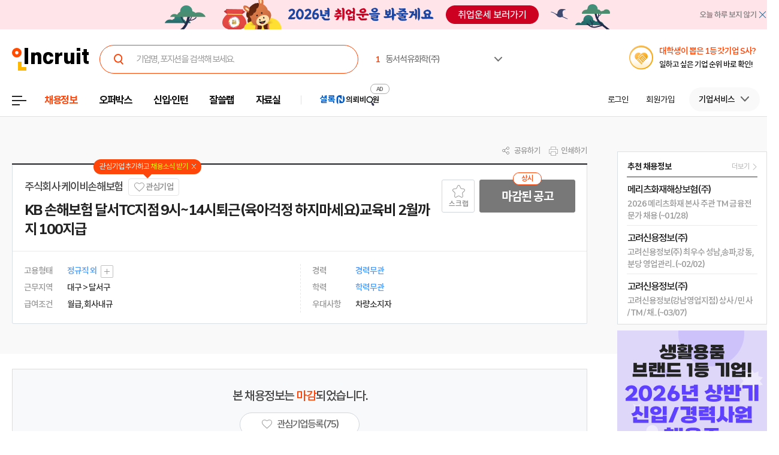

--- FILE ---
content_type: text/html; Charset=euc-kr
request_url: https://chief.incruit.com/hh_info/jobpost.asp?job=2202090000920
body_size: 97135
content:

<!DOCTYPE html>
<html lang="ko" prefix="og: http://ogp.me/ns#">
<head>

<title>케이비손해보험 채용 : KB 손해보험 달서TC지점   9시~14시퇴근(육아걱정 하지마세요)교육비 2월까지 100지급 채용 - 인크루트 헤드헌팅</title>

<meta http-equiv="Content-Type" content="text/html;charset=euc-kr">
<meta http-equiv="Content-Script-Type" content="text/javascript">
<meta http-equiv="Content-Style-Type" content="text/css">
<meta http-equiv="Content-language" content="ko">
<meta http-equiv="X-UA-Compatible" content="IE=edge">
<meta name="title" content="주식회사 케이비손해보험,KB 손해보험 달서TC지점   9시~14시퇴근(육아걱정 하지마세요)교육비 2월까지 100지급 : 인크루트 채용">
<meta name="description" content="KB 손해보험 달서TC지점 9시~14시퇴근(육아걱정 하지마세요)교육비 2월까지 100지급 (서브텍스트) 회사소개 모집부문 및 자격요건 담당업무 자격요건 인원 [담당업무] 보험 관심고객,내부고객DB,카드및 인터넷 퍼미션DB등 초보도가능 애기엄마도가능. 탄력적근무 9시부터1 | 본 채용은 마감 되었습니다.">
<meta name="author" content="인크루트">
<link rel="shortcut icon" href="https://www.incruit.com/favicon.ico" type="image/x-icon">

<meta property="og:url" content="https://chief.incruit.com/hh_info/jobpost.asp?job=2202090000920">
<meta property="og:title" content="주식회사 케이비손해보험,KB 손해보험 달서TC지점   9시~14시퇴근(육아걱정 하지마세요)교육비 2월까지 100지급 : 인크루트 채용">
<meta property="og:description" content="KB 손해보험 달서TC지점 9시~14시퇴근(육아걱정 하지마세요)교육비 2월까지 100지급 (서브텍스트) 회사소개 모집부문 및 자격요건 담당업무 자격요건 인원 [담당업무] 보험 관심고객,내부고객DB,카드및 인터넷 퍼미션DB등 초보도가능 애기엄마도가능. 탄력적근무 9시부터1 | 본 채용은 마감 되었습니다.">
<meta property="og:site_name" content="인크루트">
<meta property="og:image" content="https://i.incru.it/ui/static/image/common/n_common/incruit_icon_200_n.png">
<meta property="fb:app_id" content="359526520785114">
<meta property="og:type" content="website">
<link rel="canonical" href="https://chief.incruit.com/hh_info/jobpost.asp?job=2202090000920">
<meta property="al:android:url" content="http://m.incruit.com/jobdb_info/jobpost.asp?job=2202090000920">
<meta property="al:android:package" content="incruit.app">
<meta property="al:android:app_name" content="인크루트">
<link href="http://feeds.feedburner.com/incruit/job" rel="alternate" type="application/rss+xml" title="인크루트 채용정보 RSS Feed">
<link href="http://feeds.feedburner.com/incruit/job-atom" rel="alternate" type="application/atom+xml" title="인크루트 채용정보 ATOM Feed">


<meta name="twitter:card" content="summary">
<meta name="twitter:site" content="@incruit1">
<meta name="twitter:creator" content="@incruit1">
<meta name="twitter:title" content="주식회사 케이비손해보험,KB 손해보험 달서TC지점   9시~14시퇴근(육아걱정 하지마세요)교육비 2월까지 100지급 : 인크루트 채용">
<meta name="twitter:description" content="KB 손해보험 달서TC지점 9시~14시퇴근(육아걱정 하지마세요)교육비 2월까지 100지급 (서브텍스트) 회사소개 모집부문 및 자격요건 담당업무 자격요건 인원 [담당업무] 보험 관심고객,내부고객DB,카드및 인터넷 퍼미션DB등 초보도가능 애기엄마도가능. 탄력적근무 9시부터1 | 본 채용은 마감 되었습니다.">
<meta name="twitter:image" content="https://i.incru.it/ui/static/image/common/n_common/incruit_icon_200.png">
<link type='text/css' rel='stylesheet' href="//i.incru.it/ui/static/css/module/total_common_2022_v2.css?20260123092200">
<link type="text/css" rel="stylesheet" href="//s.incru.it/gjs/component/slick/slick.css?20260123092200">
<link type="text/css" rel="stylesheet" href="//s.incru.it/gjs/component/slick/slick-theme.css?20260123092200">
<link type='text/css' rel='stylesheet' href='//i.incru.it/ui/static/css/module/jobpostView_2021.css?20260123092200'><link type='text/css' rel='stylesheet' href='//i.incru.it/ui/static/css/common/chart.min.css?20260123092200'><script type='text/javascript' src='//i.incru.it/ui/static/js/perfect-scrollbar/jquery-2.2.0.js'></script><script type='text/javascript' src='//i.incru.it/ui/static/js/perfect-scrollbar/perfect-scrollbar.jquery.js'></script><link type='text/css' rel='stylesheet' href='//i.incru.it/ui/static/js/perfect-scrollbar/perfect-scrollbar.css'><link type='text/css' rel='stylesheet' href='//i.incru.it/ui/static/css/v2set/reboot_set.css?20260123092200'><script type="text/javascript">var G_SERVER_SET="";</script><script type="text/javascript" src="//s.incru.it/gjs/jquery-1.12.4.min.js"></script><script type="text/javascript" src="//s.incru.it/gjs/v2/incruit.util.js?20260121141000"></script><script type="text/javascript" defer src="//s.incru.it/gjs/v2/incruit.apply.layer.js?20260121141000"></script><script type="text/javascript" src="//s.incru.it/gjs/v2/incruit.apply.js?20260121141000"></script><script type="text/javascript" src="//s.incru.it/gjs/v2/ajaxfileupload.js?20260121141000"></script><script type="text/javascript" src="//s.incru.it/gjs/v2/resumelayeradd.js?20260121141000"></script><script type="text/javascript">var isPaycoLink = false;</script><script defer src="https://tsn.dmcmedia.co.kr/dmcadcdn/dmctag.js?v=0.1"></script><script defer src="//s.incru.it/gjs/inc.dl.min.js?20260119153101"></script>
<script type="text/javascript">
<!--
var windoc=window.document;window.CallMtm = window.CallMtm||function(){(window.CallMtm.q=window.CallMtm.q||[]).push(arguments)};
-->
</script><script>(function(w,d,s,l,i){w[l]=w[l]||[];w[l].push({'gtm.start':new Date().getTime(),event:'gtm.js'});var f=d.getElementsByTagName(s)[0],j=d.createElement(s),dl=l!='dataLayer'?'&l='+l:'';j.async=true;j.src='https://www.googletagmanager.com/gtm.js?id='+i+dl;f.parentNode.insertBefore(j,f);})(window,document,'script','dataLayer','GTM-53CW8HB');</script><script async src="https://www.googletagmanager.com/gtag/js?id=AW-881718353"></script><script>window.dataLayer = window.dataLayer || [];function gtag(){dataLayer.push(arguments);}gtag('js', new Date());gtag('config', 'AW-881718353');</script><script defer src="https://cdn.megadata.co.kr/dist/prod/v2/mtm.js?adverId=eomhj&device=W"></script><script type="text/javascript" defer src="//s.incru.it/gjs/uabanner.js?20260121141000"></script><script type="text/javascript" src="//s.incru.it/gjs/v2/commonV2.js?20260121141000"></script><script type="text/javascript" src="//s.incru.it/gjs/v2/jquery.incruit.commons.js?20260121141000"></script><script type="text/javascript" defer src="//s.incru.it/gjs/v2/jquery.incruit.scrap.js?20260121141000"></script><script type="text/javascript" defer src="//s.incru.it/gjs/v2/jquery.incruit.scrapcompany.js?20260121141000"></script><script type="text/javascript" src="//s.incru.it/gjs/v2/jquery.validate-1.17.0.min.js"></script><script type="text/javascript" defer src="//s.incru.it/gjs/cryptohelper.js"></script><script type="text/javascript" src="//s.incru.it/gjs/adservice.js?20260121141000"></script><script type="text/javascript" defer src="//s.incru.it/gjs/jquery.cookie.js?20260121141000"></script><script type="text/javascript" defer src="//s.incru.it/gjs/v2/globaleventlayer.js?20260121141000"></script><script type="text/javascript" defer src="//s.incru.it/gjs/chart_merge.js"></script><script type="text/javascript" defer src="//s.incru.it/gjs/v2/socialloginv2.js?20260121141000"></script><script type="text/javascript" defer src="//s.incru.it/gjs/md5Helper.js"></script><script type="text/javascript" defer src="https://developers.kakao.com/sdk/js/kakao.min.js"></script><script type="text/javascript" src="//s.incru.it/gjs/v2/jobpostv2.js?20260121141000"></script><script type="text/javascript" src="//s.incru.it/gjs/component/jquery.lazy.min.js"></script><script type="text/javascript" src="//s.incru.it/gjs/component/jquery.lazy.plugins.min.js"></script><script type="text/javascript" src="//s.incru.it/gjs/component/slick/slick.js?20260121141000"></script>
<meta name="facebook-domain-verification" content="lxxxlaidliozlpuqxp6y0wx1lr6xr1" />
</head>

<body class="gnbVer3 width_midr gnbABS headerBody sub">
<script type="text/javascript" src="//adapi.feeldmc.com/ad/p/in/v1_0/nsimp?slotid=stw_incruit11_244"></script>
<link type="text/css" rel="stylesheet" href="//i.incru.it/ui/static/css/module/header_2024.css?20260123092200">
<div id="incruit_header_wrap">
	<div id="incruit_header">
		<div class="incruit_header_cnt">
		
<script type="text/javascript" defer src="//s.incru.it/gjs/v2/globalsearchlayer.js?20260121141000"></script>
<div class="logo">
	<a href="https://www.incruit.com"  onclick="return goCL(this,'19087','chief','인크루트 로고');" class="link"><span>인크루트</span></a>
	

	<div class="cKeywordArea">
		<div class="cKeyword_slider">
			<ul id="keyword_slider">
				<li><a href="https://www.incruit.com/company/3075610/job/" title="동서석유화학(주)"   onclick="return goCL(this,'19097','www','동서석유화학(주)');" target="_blank"><strong class="cRank">1</strong><span class="cRank_title">동서석유화학(주)</span></a></li>
<li><a href="https://www.incruit.com/company/1803222/job/" title="금호타이어"   onclick="return goCL(this,'19097','www','금호타이어');" target="_blank"><strong class="cRank">2</strong><span class="cRank_title">금호타이어</span></a></li>
<li><a href="https://www.incruit.com/company/1676843705/job/" title="아이비케이연금보험"   onclick="return goCL(this,'19097','www','아이비케이연금보험');" target="_blank"><strong class="cRank">3</strong><span class="cRank_title">아이비케이연금보험</span></a></li>
<li><a href="https://www.incruit.com/company/226052/job/" title="사조대림"   onclick="return goCL(this,'19097','www','사조대림');" target="_blank"><strong class="cRank">4</strong><span class="cRank_title">사조대림</span></a></li>
<li><a href="https://www.incruit.com/company/2873578/job/" title="유한킴벌리(주)"   onclick="return goCL(this,'19097','www','유한킴벌리(주)');" target="_blank"><strong class="cRank">5</strong><span class="cRank_title">유한킴벌리(주)</span></a></li>
<li><a href="https://www.incruit.com/company/6465192/job/" title="아이에스동서(주)"   onclick="return goCL(this,'19097','www','아이에스동서(주)');" target="_blank"><strong class="cRank">6</strong><span class="cRank_title">아이에스동서(주)</span></a></li>
<li><a href="https://www.incruit.com/company/1682702390/job/" title="재단법인 자동차손해배상진흥원"   onclick="return goCL(this,'19097','www','재단법인 자동차손해배상진흥원');" target="_blank"><strong class="cRank">7</strong><span class="cRank_title">재단법인 자동차손해배상진흥원</span></a></li>
<li><a href="https://www.incruit.com/company/1680815026/job/" title="케이워터운영관리(주)"   onclick="return goCL(this,'19097','www','케이워터운영관리(주)');" target="_blank"><strong class="cRank">8</strong><span class="cRank_title">케이워터운영관리(주)</span></a></li>
<li><a href="https://www.incruit.com/company/1684805933/job/" title="한성기업(주)"   onclick="return goCL(this,'19097','www','한성기업(주)');" target="_blank"><strong class="cRank">9</strong><span class="cRank_title">한성기업(주)</span></a></li>
<li><a href="https://www.incruit.com/company/1222874/job/" title="삼성증권(주)"   onclick="return goCL(this,'19097','www','삼성증권(주)');" target="_blank"><strong class="cRank">10</strong><span class="cRank_title">삼성증권(주)</span></a></li>


			</ul>
		</div>
		<div class="cServiceBox">
			<ul>
				<li><a href="https://www.incruit.com/company/3075610/job/" title="동서석유화학(주)"   onclick="return goCL(this,'19097','www','동서석유화학(주)');" target="_blank"><strong class="cRank">1</strong><span class="cRank_title">동서석유화학(주)</span></a></li>
<li><a href="https://www.incruit.com/company/1803222/job/" title="금호타이어"   onclick="return goCL(this,'19097','www','금호타이어');" target="_blank"><strong class="cRank">2</strong><span class="cRank_title">금호타이어</span></a></li>
<li><a href="https://www.incruit.com/company/1676843705/job/" title="아이비케이연금보험"   onclick="return goCL(this,'19097','www','아이비케이연금보험');" target="_blank"><strong class="cRank">3</strong><span class="cRank_title">아이비케이연금보험</span></a></li>
<li><a href="https://www.incruit.com/company/226052/job/" title="사조대림"   onclick="return goCL(this,'19097','www','사조대림');" target="_blank"><strong class="cRank">4</strong><span class="cRank_title">사조대림</span></a></li>
<li><a href="https://www.incruit.com/company/2873578/job/" title="유한킴벌리(주)"   onclick="return goCL(this,'19097','www','유한킴벌리(주)');" target="_blank"><strong class="cRank">5</strong><span class="cRank_title">유한킴벌리(주)</span></a></li>
<li><a href="https://www.incruit.com/company/6465192/job/" title="아이에스동서(주)"   onclick="return goCL(this,'19097','www','아이에스동서(주)');" target="_blank"><strong class="cRank">6</strong><span class="cRank_title">아이에스동서(주)</span></a></li>
<li><a href="https://www.incruit.com/company/1682702390/job/" title="재단법인 자동차손해배상진흥원"   onclick="return goCL(this,'19097','www','재단법인 자동차손해배상진흥원');" target="_blank"><strong class="cRank">7</strong><span class="cRank_title">재단법인 자동차손해배상진흥원</span></a></li>
<li><a href="https://www.incruit.com/company/1680815026/job/" title="케이워터운영관리(주)"   onclick="return goCL(this,'19097','www','케이워터운영관리(주)');" target="_blank"><strong class="cRank">8</strong><span class="cRank_title">케이워터운영관리(주)</span></a></li>
<li><a href="https://www.incruit.com/company/1684805933/job/" title="한성기업(주)"   onclick="return goCL(this,'19097','www','한성기업(주)');" target="_blank"><strong class="cRank">9</strong><span class="cRank_title">한성기업(주)</span></a></li>
<li><a href="https://www.incruit.com/company/1222874/job/" title="삼성증권(주)"   onclick="return goCL(this,'19097','www','삼성증권(주)');" target="_blank"><strong class="cRank">10</strong><span class="cRank_title">삼성증권(주)</span></a></li>


			</ul>
		</div>
	</div>
</div>

<div class="cHeader_2024">
	<div class="cGnb-navWrap" id="utilMenu">
		<div class="cGnb-navCnt">
			<div class="cAllMenu">
				<a href="javascript:" class="slct cBtnAllCategory"  onclick="return goCL(this,'19087','chief','서브GNB_채용정보');"><span>전체메뉴</span></a>
				
<!-- 전체 채용정보 -->
<div class="cAllCategory">
	<div class="cAllCategory_section">
		<div class="secWrap_half_left">
			<div class="cAllCategory_list cAllCategory_list_6">
				<div class="c_topName_wrap"></div>
				<h3>
					<a href="#"  onclick="return goCL(this,'18845','www','부가서비스');">부가서비스</a>
				</h3>
				<ul class="mt-12">
					<li><a href="https://www.opensalary.com"  onclick="return goCL(this,'18845','www','기타-연봉');" target="_blank">연봉<i class="open--blank"><img src="//i.incru.it/ui/static/image/header/open_blank.svg"></i></a></li>
					<li><a href="https://gongmo.incruit.com/"  onclick="return goCL(this,'18845','www','기타-공모전');">공모전</a></li>
					<!--<li><a href="https://edu.incruit.com"  onclick="return goCL(this,'18845','www','기타-교육');">교육</a></li>--> 
					<li class="c-category-unse"><i></i><a href="https://unse.incruit.com/"  onclick="return goCL(this,'18845','www','기타-취업운세');">취업운세</a></li>
					<!--<li><a href="https://school.incruit.com"  onclick="return goCL(this,'18845','www','기타-취업학교');" target="_blank">취업학교<i class="open--blank"><img src="//i.incru.it/ui/static/image/header/open_blank.svg"></i></a></li>-->
				</ul>
			</div>
			<!-- <div class="cAllCategory_list cAllCategory_list_3">
				<div class="c_topName_wrap">
					<p class="category_topName">헤드헌팅 의뢰</p>
				</div>
				<h3>
					<a href="https://sherlockn.incruit.com" onclick="return goCL(this,'18845','www','셜록N');">셜록N</a>
				</h3>
				<ul class="liner_r mt-12">
					<li><a href="https://sherlockn.incruit.com" onclick="return goCL(this,'18845','www','셜록N');">홈</a></li>
				</ul>
			</div> -->
			<div class="cAllCategory_list cAllCategory_list_5">
				<div class="c_topName_wrap"></div>
				<h3>
					<a href="https://people.incruit.com"  onclick="return goCL(this,'18845','chief','자료실');">자료실</a>
				</h3>
				<ul class="liner_r mt-12">
					<li><a href="https://people.incruit.com"    onclick="return goCL(this,'18845','chief','자료실-홈');" >홈</a></li>
					<li><a href="https://people.incruit.com/resumeguide/"  onclick="return goCL(this,'18845','chief','자료실-이력서자소서');">이력서·자소서</a></li>
					<li><a href="https://people.incruit.com/jobsuppsvc/jat.asp"    onclick="return goCL(this,'18845','chief','자료실-인적성면접');" >인적성검사</a></li>
					<li><a href="https://people.incruit.com/interview/"    onclick="return goCL(this,'18845','chief','자료실-인적성면접');" >면접</a></li>
					<li><a href="https://people.incruit.com/counseling/"  onclick="return goCL(this,'18845','chief','자료실-상담');" >상담</a></li>
					<li><a href="https://news.incruit.com/news/newslist.asp"  onclick="return goCL(this,'18845','chief','자료실-취업뉴스');" >취업뉴스</a></li>
					<li><a href="https://news.incruit.com/news/incruittvlist.asp"  onclick="return goCL(this,'18845','chief','자료실-인크루트TV');">인크루트 TV</a></li>
					<li><a href="https://news.incruit.com/news/newslist.asp?ty=16"  onclick="return goCL(this,'18845','chief','자료실-HR 인사이트');" >HR 인사이트</a></li>
				</ul>
			</div>
			<div class="cAllCategory_list cAllCategory_list_4">
				<div class="c_topName_wrap">
					<p class="category_topName">자소서연습</p>
				</div>
				<h3>
					<a href="https://lab.incruit.com"  onclick="return goCL(this,'18845','chief','잘쓸랩');">잘쓸랩</a>
				</h3>
				<ul class="liner_r mt-12">
					<li><a href="https://lab.incruit.com"    onclick="return goCL(this,'18845','chief','잘쓸랩-홈');" >홈</a></li>
					<li><a href="https://lab.incruit.com/coverletter/"  onclick="return goCL(this,'18845','chief','잘쓸랩-AI자소서연습장');">AI자소서연습장</a></li>
					<li><a href="https://lab.incruit.com/editor/"  onclick="return goCL(this,'18845','chief','잘쓸랩-이력서에디터');" target="_blank">이력서에디터</a></li>
					<li><a href="https://lab.incruit.com/datacenter/"  onclick="return goCL(this,'18845','chief','잘쓸랩-데이터센터');" target="_blank">데이터센터</a></li>
				</ul>
			</div>
			<div class="cAllCategory_list cAllCategory_list_2">
				<div class="c_topName_wrap">
					<p class="category_topName">2025</p>
				</div>
				<h3>
					<a href="https://job.incruit.com/entry/"  onclick="return goCL(this,'18845','chief','신입인턴');">신입·인턴</a>
				</h3>
				<ul class="liner_r mt-12">
					<li><a href="https://job.incruit.com/entry/" onclick="">홈</a></li>
					<li><a href="https://job.incruit.com/calendar/"  onclick="return goCL(this,'18845','chief','잘쓸랩-채용달력');">채용달력</a></li>
					<li><a href="https://job.incruit.com/entry/searchjob.asp?jobty=4" onclick="">인턴채용</a></li>
					<li><a href="https://job.incruit.com/entry/searchjob.asp?schol=40" onclick="">고졸채용</a></li>
					<li><a href="https://job.incruit.com/entry/publicschedule/publicorgsched.asp" onclick="">공공기관채용일정</a></li>
					<!--li><a href="https://job.incruit.com/entry/publicschedule/publicschedulelist.asp" onclick="">공채예상일정</a></li-->
					<li><a href="https://job.incruit.com/entry/favoritecom/favoritecompany.asp"  onclick="return goCL(this,'18845','chief','일하고 싶은 기업');">일하고 싶은 기업</a></li>
				</ul>
			</div>
			<div class="cAllCategory_list cAllCategory_list_2">
				<div class="c_topName_wrap">
					<p class="category_topName">포지션제안은</p>
				</div>
				<h3>
					<a href="https://offerbox.incruit.com"   onclick="return goCL(this,'18845','chief','오퍼박스');">오퍼박스</a>
				</h3>
				<ul class="liner_r mt-12">
					<li><a href="https://offerbox.incruit.com"  onclick="return goCL(this,'18845','chief','오퍼박스-홈');" onclick="">홈</a></li>
					<li><a href="https://www.incruit.com/applymng/positionproposalmng.asp"  onclick="return goCL(this,'18845','chief','오퍼박스-받으제안');" onclick="">받은 제안</a></li>
					<li><a href="https://www.incruit.com/applymng/resumeviewlist.asp#rshIdx:undefined"  onclick="return goCL(this,'18845','chief','오퍼박스-이력서열람현황');" onclick="">이력서 열람 현황</a></li>
					<!--li><a href="https://recruiter.incruit.com/jobpost/jobbuilder.asp?smartseq=new"  onclick="return goCL(this,'18845','chief','오퍼박스-스마트오퍼');" onclick="">스마트오퍼</a></li-->
					<li><a href="https://resumedb.incruit.com"  onclick="return goCL(this,'18845','chief','오퍼박스-인재검색');" onclick="">인재검색</a></li>
				</ul>
			</div>
			<!-- <div class="cAllCategory_list cAllCategory_list_3">
				<div class="c_topName_wrap">
					<p class="category_topName">내게 딱 맞는 공고는</p>
				</div>
				<h3>
					<a href="https://www.incruit.com/matchjob/"  onclick="return goCL(this,'18845','chief','마이핏');">마이핏</a>
				</h3>
				<ul class="liner_r mt-12">
					<li><a href="https://www.incruit.com/matchjob/"    onclick="return goCL(this,'18845','chief','마이핏-홈');" >홈</a></li>
				</ul>
			</div> -->
			<div class="cAllCategory_list cAllCategory_list_1">
				<div class="c_topName_wrap">
					<p class="category_topName">공고를 찾는다면</p>
				</div>
				<h3>
					<a href="https://job.incruit.com/jobdb_list/searchjob.asp?ct=3&ty=2&cd=11"  onclick="return goCL(this,'18845','chief','채용정보');">채용정보</a>
				</h3>
				<div class="category_2side liner_r">
					<ul class="sideleft_menu">
						<li><a href="https://job.incruit.com/jobdb_list/searchjob.asp?ct=3&ty=2&cd=11"  onclick="return goCL(this,'18845','chief','채용정보-지역별');">지역별</a></li>
						<li><a href="https://job.incruit.com/jobdb_list/searchjob.asp?ct=6&ty=1&cd=1"  onclick="return goCL(this,'18845','chief','채용정보-기업별');">기업별</a></li>
						<li><a href="https://job.incruit.com/jobdb_list/searchjob.asp?ct=13&ty=1&cd=60"  onclick="return goCL(this,'18845','chief','채용정보-상세조건별');">상세조건별</a></li>
						<li><a href="https://chief.incruit.com"  onclick="return goCL(this,'18845','chief','채용정보-헤드헌팅');">헤드헌팅</a></li>
						<li><a href="https://job.incruit.com/jobdb_list/searchjob.asp?ct=9&ty=1&cd=5&from=class"  onclick="return goCL(this,'18845','chief','채용정보-공공기관');">공공기관</a></li>
						<li><a href="https://job.incruit.com/group/"  onclick="return goCL(this,'18845','chief','채용정보-전문관');">전문관</a></li>
						<li><a href="https://www.incruit.com/matchjob/"  onclick="return goCL(this,'18845','chief','나의 채용정보');">나의 채용정보</a></li>

					</ul>
					<ul class="sideright_menu">
						<li><a href="https://job.incruit.com/jobdb_list/searchjob.asp?cate=occu"  onclick="return goCL(this,'18845','chief','채용정보-직종별');">직종별</a></li>
						<li><a href="https://job.incruit.com/jobdb_list/searchjob.asp?ct=2&ty=1&cd=14"  onclick="return goCL(this,'18845','chief','채용정보-업종별');">업종별</a></li>
						<li><a href="https://job.incruit.com/jobdb_list/searchjob.asp?today=y"  onclick="return goCL(this,'18845','chief','채용정보-채용속보');">채용속보</a></li>
						<li><a href="https://job.incruit.com/group/"  onclick="return goCL(this,'18845','chief','채용정보-그룹사별');">그룹사별</a></li>
						<li><a href="https://job.incruit.com/jobdb_list/searchjob.asp?ct=31&ty=1&cd=1&from=class"  onclick="return goCL(this,'18845','chief','채용정보-우수기업');">우수기업</a></li>
						<li><a href="https://job.incruit.com/jobdb_list/globalcareer/"  onclick="return goCL(this,'18845','chief','외국인 채용');">외국인 채용</a></li>
					</ul>
				</div>
			</div>
			<div class="category_btm_wrap">
				<ul class="sideleft_menu">
					<li><a href="https://help.incruit.com/news/newslist.asp?ty=2"  onclick="return goCL(this,'18845','www','기타-공지사항');" class="bt_menu_notice">공지사항</a></li>
					<li><a href="https://help.incruit.com/event/eventlist.asp"  onclick="return goCL(this,'18845','www','기타-이벤트');" class="bt_menu_event">이벤트</a></li>
					<li><a href="https://jobfair.incruit.com/jobfairmng/jobfairlist.asp" onclick="return goCL(this,'18845','www','기타-채용박람회');" class="bt_menu_fair">채용박람회</a></li>
					<li><a href="https://news.incruit.com/news/newslist.asp"  onclick="return goCL(this,'18845','www','기타-뉴스');" class="bt_menu_news">취업뉴스</a></li>
					<li><a href="https://help.incruit.com/faq/faqlist.asp"  onclick="return goCL(this,'18845','www','기타-고객만족센터');" class="bt_menu_center">고객만족센터</a></li>
				</ul>
			</div>
		</div>

		<div class="secWrap_half_right">
			<div class="cAllCategory_list cAllCategory_list_last">
				<ul>
					<li>
						<a target="_blank" href="https://sherlockn.incruit.com/"  onclick="return goCL(this,'18845','chief','헤드헌팅플랫폼-셜록N');">
							<span class="img">
								<img src="//i.incru.it/ui/static/image/header/header_category_i2.svg?20241161557" alt="셜록N">
							</span>
							<span class="text">
								<span class="description">헤드헌팅플랫폼</span>
								셜록N <i class="open"><img src="//i.incru.it/ui/static/image/header/open_blank.svg" alt="헤드헌팅플랫폼 - 셜록N"></i>
							</span>
						</a>
					</li>
					<li>
						<a target="_blank" href="https://www.newworker.co.kr/"   onclick="return goCL(this,'18845','chief','긱워커플랫폼-뉴워커');">
							<span class="img">
								<img src="//i.incru.it/ui/static/image/header/header_category_i4.svg" alt="뉴워커">
							</span>
							<span class="text">
								<span class="description">긱워커플랫폼</span>
								뉴워커 <i class="open"><img src="//i.incru.it/ui/static/image/header/open_blank.svg" alt="긱워커플랫폼-뉴워커"></i>
							</span>
						</a>
					</li>
					<li>
						<a target="_blank" href="https://works.incruit.com/"  onclick="return goCL(this,'18845','chief','리크루팅소프트웨어-인크루트웍스');">
							<span class="img">
								<img src="//i.incru.it/ui/static/image/header/header_category_i3.svg" alt="인크루트웍스">
							</span>
							<span class="text">
								<span class="description">리크루팅소프트웨어</span>
								인크루트웍스 <i class="open"><img src="//i.incru.it/ui/static/image/header/open_blank.svg" alt="리크루팅소프트웨어 - 인크루트웍스"></i>
							</span>
						</a>
					</li>

				</ul>
			</div>
		</div>
	</div>
</div>

			</div>
			<ul class="cNav_list">
				<li class="is-hover on"><button type="button" class="btn-depth" onclick="location.href='https://job.incruit.com/jobdb_list/searchjob.asp?ct=3&ty=2&cd=11';return goCL(this,'18408','chief','채용정보');" rel="nav-num01"><span>채용정보</span></button></li><li class="is-hover "><button type="button" class="btn-depth" onclick="location.href='https://offerbox.incruit.com';return goCL(this,'19360','chief','오퍼박스');" rel="nav-num02"><span>오퍼박스</span></button></li><li class="is-hover "><button type="button" class="btn-depth" onclick="location.href='https://job.incruit.com/entry/';return goCL(this,'19361','chief','신입인턴');" rel="nav-num04"><span>신입·인턴</span></button>	<div class="c-text-icon bg--orange">	</div></li><li class="is-hover "><button type="button" class="btn-depth" onclick="location.href='https://lab.incruit.com';return goCL(this,'18408','chief','잘쓸랩');" rel="nav-num05"><span>잘쓸랩</span></button></li><li class="is-hover "><button type="button" class="btn-depth" onclick="location.href='https://people.incruit.com';return goCL(this,'18413','chief','자료실');" rel="nav-num06"><span>자료실</span></button></li><li class="gnb-ad-link"><script type="text/javascript" src="//adapi.feeldmc.com/ad/p/in/v1_0/nsimp?slotid=slt_incruit11_3"></script></li>
			</ul>
			<ul class="cGnb_utilList lv0" id="utilMenu_Sub" style="display:none;">
				<li class="cNoteNotice" id="gnb_login" style="display: list-item;"><button type="button" class="cLink" onclick="goCL(this,'19087','chief','서브GNB_로그인');location.href='https://edit.incruit.com/login/login.asp?gotoURL=https%3A%2F%2Fchief%2Eincruit%2Ecom%2Fhh%5Finfo%2Fjobpost%2Easp%3Fjob%3D2202090000920';"><span>로그인</span></button></li><li class="cNoteNotice " id="gnb_join" style="display: list-item;"><button type="button" class="cLink" onclick="goCL(this,'19087','chief','서브GNB_회원가입');location.href='https://edit.incruit.com/entrance/entrancepersonal.asp?gotoURL=https%3A%2F%2Fchief%2Eincruit%2Ecom%2Fhh%5Finfo%2Fjobpost%2Easp%3Fjob%3D2202090000920';"><span>회원가입</span></button></li><li class="cMyCmpInfo cDepth spaceLine" id="gnb_company">	<button type="button" class="cLink linkBtn_gray" onclick="goCL(this,'19087','chief','서브GNB_기업서비스');" rel="nofollow"><span id="cmnunm">기업서비스</span></button>	<div id="cmnulist" name="cmnulist"  class="cServiceBox enterprise" >		<ul>			<li><a  onclick="return goCL(this,'18490','chief','Layer-기업회원홈');" href="https://recruiter.incruit.com/main/recruiter.asp" rel="nofollow" target="_top">기업 홈</a></li>			<li><a  onclick="return goCL(this,'18490','chief','Layer-공고등록');" href="https://recruiter.incruit.com/jobpost/jobbuilder_gate.asp" rel="nofollow" target="_top">공고등록</a></li>			<li><a  onclick="return goCL(this,'18490','chief','Layer-공고관리');" href="https://recruiter.incruit.com/jobpost/jobpostmng.asp" rel="nofollow" target="_top">공고관리</a></li>			<li><a  onclick="return goCL(this,'18490','chief','Layer-인재검색');" href="https://resumedb.incruit.com/" rel="nofollow" target="_top">인재검색</a></li>			<li><a  onclick="return goCL(this,'18490','chief','Layer-셜록N');" href="https://sherlockn.incruit.com/?page=r" rel="nofollow" target="_top">셜록N</a></li>			<li><a  onclick="return goCL(this,'18490','chief','Layer-인적성검사');" href="https://recruiter.incruit.com/service/recruiterservice.asp?mm=0400" rel="nofollow" target="_top">인적성검사</a></li>			<li><a  onclick="return goCL(this,'18490','chief','Layer-HR 인사이트');" href="https://recruiter.incruit.com/bizpds/rcpdslist.asp?pds1=2&pds2=13" rel="nofollow" target="_top">HR 인사이트</a></li>			<li><a  onclick="return goCL(this,'18490','chief','Layer-상품안내');" href="https://recruiter.incruit.com/service/recruiterservice.asp?mm=0200" target="_top" rel="nofollow">상품 안내</a></li>			<li><a  onclick="return goCL(this,'18490','chief','Layer-회원정보관리');" href="https://recruiter.incruit.com/recruiter/recruiterinfomng.asp" rel="nofollow" target="_top">회원정보관리</a></li>		</ul>	</div></li><li class="cMyInfo cDepth my_ps" id="gnb_personal_login">	<button type="button" id="gnb_personal_login_name" class="cLink personal_btn"  onclick="return goCL(this,'18489','chief','Layer-개인서비스');" rel="nofollow"><span id="pmnunm" class="personal_name">개인서비스</span></button>	<div id="pmnulist" name="pmnulist" class="cServiceBox">		<ul>			<li><a  onclick="return goCL(this,'18489','chief','Layer-개인홈');" href="https://www.incruit.com/myhome/" target="_top">개인 홈</a></li>			<li><a  onclick="return goCL(this,'18489','chief','Layer-이력서관리');" href="https://www.incruit.com/resume/resumelist.asp" target="_top" rel="nofollow">이력서 관리</a></li>			<li><a  onclick="return goCL(this,'18489','chief','Layer-입사지원현황');" href="https://www.incruit.com/applymng/applystatus.asp" target="_top" rel="nofollow">입사지원 현황</a></li>			<li><a  onclick="return goCL(this,'18489','chief','Layer-포지션제안');" href="https://www.incruit.com/applymng/positionproposalmng.asp" target="_top" rel="nofollow">포지션제안</a></li>			<li><a  onclick="return goCL(this,'18489','chief','Layer-스크랩공고');" href="https://www.incruit.com/matchjob/scrapjob.asp" target="_top" rel="nofollow">스크랩 공고</a></li>			<li><a  onclick="return goCL(this,'18489','chief','Layer-마이핏');" href="https://www.incruit.com/matchjob/" target="_top" rel="nofollow">마이핏</a></li>			<li><a  onclick="return goCL(this,'18489','chief','Layer-회원정보관리');" href="https://edit.incruit.com/profile/managememinfo.asp" target="_top" rel="nofollow">회원정보관리</a></li>			<li class="c-logout-bg"><a onclick="goAIR('user.logout', '', '', '');return goCL(this,'18489','chief','Layer-로그아웃');" href="https://edit.incruit.com/login/logoutprocess.asp" rel="nofollow">로그아웃</a></li>		</ul>	</div></li><li class="cMyRes" id="gnbsidemenu1"><button type="button" class="cLink f15" onclick="location.href='https://www.incruit.com/resume/resumelist.asp';return goCL(this,'18786','chief','이력서 관리');"><span>이력서 관리</span></button></li><li class="cMyCmpInfo cDepth my_ps" id="gnb_company_login">	<button type="button" class="cLink linkBtn_gray"  onclick="return goCL(this,'18490','chief','Layer-기업서비스');"><span id="cmnunm">기업서비스</span></button>	<div id="cmnulist" name="cmnulist" class="cServiceBox">		<ul>			<li><a  onclick="return goCL(this,'18490','chief','Layer-기업회원홈');" href="https://recruiter.incruit.com/main/recruiter.asp" rel="nofollow" target="_top">기업 홈</a></li>			<li><a  onclick="return goCL(this,'18490','chief','Layer-공고등록');" href="https://recruiter.incruit.com/jobpost/jobbuilder_gate.asp" target="_top" rel="nofollow">공고등록</a></li>			<li><a  onclick="return goCL(this,'18490','chief','Layer-공고관리');" href="https://recruiter.incruit.com/jobpost/jobpostmng.asp" target="_top" rel="nofollow">공고관리</a></li>			<li><a  onclick="return goCL(this,'18490','chief','Layer-인재검색');" href="https://resumedb.incruit.com/" target="_top" rel="nofollow">인재검색</a></li>			<li><a  onclick="return goCL(this,'18490','chief','Layer-인적성검사');" href="https://recruiter.incruit.com/service/recruiterservice.asp?mm=0400" target="_top" rel="nofollow">인적성검사</a></li>			<li><a  onclick="return goCL(this,'18490','chief','Layer-HR 인사이트');" href="https://recruiter.incruit.com/bizpds/rcpdslist.asp?pds1=2&pds2=13" target="_top" rel="nofollow">HR 인사이트</a></li>			<li><a  onclick="return goCL(this,'18490','chief','Layer-상품안내');" href="https://recruiter.incruit.com/service/recruiterservice.asp?mm=0200" target="_top" rel="nofollow">상품 안내</a></li>			<li><a  onclick="return goCL(this,'18490','chief','Layer-회원정보관리');" href="https://edit.incruit.com/profile/managememinfo.asp" target="_top" rel="nofollow">회원정보관리</a></li>			<li class="c-logout-bg"><a  onclick="return goCL(this,'18490','chief','Layer-로그아웃');" href="https://edit.incruit.com/login/logoutprocess.asp" rel="nofollow">로그아웃</a></li>		</ul>	</div></li><li class="cMyRes"  id="gnbsidemenu2"><button type="button" class="cLink f15" onclick="location.href='https://recruiter.incruit.com/jobpost/jobbuilder_gate.asp';return goCL(this,'18412','chief','공고등록');"><span>공고등록</span></button></li><li class="cNoteNotice last" id="mynews" ><button id="gnbnoteNotice" type="button" class="cLink f15"  onclick="return goCL(this,'19087','chief','서브GNB_알림');" ><span id="gnb_mynews_layer">알림</span></button>
<input type="hidden" id="gnb_mynewscnt" ></li>
			</ul>
			<div class="cNav-depth2 ">	<input type="hidden" name="numactive" id="numactive" value="">	<ul class="cNav-depth2__list nav-num01 ">		<li><a href="https://job.incruit.com/jobdb_list/searchjob.asp?ct=3&ty=2&cd=11"   onclick="return goCL(this,'19087','chief','서브GNB-지역별');">지역별</a></li>		<li><a href="https://job.incruit.com/jobdb_list/searchjob.asp?cate=occu"   onclick="return goCL(this,'19087','chief','서브GNB-직종별');">직종별</a></li>		<li><a href="https://job.incruit.com/jobdb_list/searchjob.asp?ct=6&ty=1&cd=1"   onclick="return goCL(this,'19087','chief','서브GNB-기업별');">기업별</a></li>		<li><a href="https://job.incruit.com/jobdb_list/searchjob.asp?ct=2&ty=1&cd=14" "  onclick="return goCL(this,'19087','chief','서브GNB-업종별');">업종별</a></li>		<li><a href="https://job.incruit.com/jobdb_list/searchjob.asp?ct=13&ty=1&cd=60"  onclick="return goCL(this,'19087','chief','서브GNB-상세조건별');" class="depth3-link ">상세조건별</a>			<div class="cNav-depth3">				<div class="cNav-depth3__list">					<div class="cNav-depth3__items"><a href="https://job.incruit.com/jobdb_list/searchjob.asp?ct=13&ty=1&cd=60"  onclick="return goCL(this,'19087','chief','서브GNB-학력별');" >학력별</a></div>					<div class="cNav-depth3__items"><a href="https://job.incruit.com/jobdb_list/searchjob.asp?ct=12&ty=1&cd=3"  onclick="return goCL(this,'19087','chief','서브GNB-경력별');" >경력별</a></div>					<div class="cNav-depth3__items"><a href="https://job.incruit.com/jobdb_list/searchjob.asp?ct=17&ty=2&cd=5"  onclick="return goCL(this,'19087','chief','서브GNB-전공계열별');" >전공계열별</a></div>					<div class="cNav-depth3__items"><a href="https://job.incruit.com/jobdb_list/searchjob.asp?special=y"  onclick="return goCL(this,'19087','chief','서브GNB-우대사항별');" >우대사항별</a></div>					<div class="cNav-depth3__items"><a href="https://job.incruit.com/jobdb_list/searchjob.asp?ct=14&ty=1&cd=1"  onclick="return goCL(this,'19087','chief','서브GNB-고용형태별');" >고용형태별</a></div>					<div class="cNav-depth3__items"><a href="https://job.incruit.com/jobdb_list/searchjob.asp?ct=7&ty=1&cd=13"  onclick="return goCL(this,'19087','chief','서브GNB-직급직책별');" >직급직책별</a></div>					<div class="cNav-depth3__items"><a href="https://job.incruit.com/jobdb_list/searchjob.asp?ct=19&ty=1&cd=03"  onclick="return goCL(this,'19087','chief','서브GNB-복리후생별');" >복리후생별</a></div>					<div class="cNav-depth3__items"><a href="https://job.incruit.com/jobdb_list/searchjob.asp?ct=22&ty=1&cd=5"  onclick="return goCL(this,'19087','chief','서브GNB-급여별');" >급여별</a></div>				</div>			</div>		</li>		<li><a href="https://job.incruit.com/jobdb_list/searchjob.asp?today=y"   onclick="return goCL(this,'19087','chief','서브GNB-채용속보');">채용속보</a></li>		<li><a href="https://chief.incruit.com" class='on'  onclick="return goCL(this,'19087','chief','서브GNB-헤드헌팅');">헤드헌팅</a></li>		<li><a href="https://job.incruit.com/group/"  onclick="return goCL(this,'19087','chief','서브GNB-전문관');" class="depth3-link ">전문관</a>			<div class="cNav-depth3">				<div class="cNav-depth3__list">					<div class="cNav-depth3__items"><a href="https://job.incruit.com/group/"  onclick="return goCL(this,'19087','chief','서브GNB-그룹사별');" >그룹사별</a></div>					<div class="cNav-depth3__items"><a href="https://job.incruit.com/jobdb_list/searchjob.asp?ct=9&ty=1&cd=5&from=class"  onclick="return goCL(this,'19087','chief','서브GNB-공공기관');" >공공기관</a></div>					<div class="cNav-depth3__items"><a href="https://job.incruit.com/jobdb_list/searchjob.asp?ct=31&ty=1&cd=1&from=class"  onclick="return goCL(this,'19087','chief','서브GNB-우수기업');" >우수기업</a></div>					<div class="cNav-depth3__items"><a href="https://staffing.incruit.com"  onclick="return goCL(this,'19087','chief','서브GNB-파견대행');" >파견대행</a></div>				</div>			</div>		</li>		<li><a href="https://job.incruit.com/jobdb_list/globalcareer/"   onclick="return goCL(this,'19087','chief','서브GNB-외국인 채용');">외국인 채용</a></li>		<li><a href="https://www.incruit.com/matchjob/"  onclick="return goCL(this,'19087','chief','나의 채용정보');" class="depth3-link ">나의 채용정보</a>			<div class="cNav-depth3">				<div class="cNav-depth3__list">					<div class="cNav-depth3__items"><a href="https://www.incruit.com/matchjob/"  onclick="return goCL(this,'19087','chief','서브GNB-마이핏');" >마이핏</a></div>					<div class="cNav-depth3__items"><a href="https://www.incruit.com/matchjob/scrapjob.asp"  onclick="return goCL(this,'19087','chief','서브GNB-스크랩');" >스크랩</a></div>					<div class="cNav-depth3__items"><a href="https://www.incruit.com/matchjob/scrapcompany.asp"  onclick="return goCL(this,'19087','chief','서브GNB-관심기업');" >관심기업</a></div>					<div class="cNav-depth3__items"><a href="https://www.incruit.com/matchjob/recentview.asp"  onclick="return goCL(this,'19087','chief','서브GNB-최근 본 공고');" >최근 본 공고</a></div>				</div>			</div>		</li>	</ul>	<ul class="cNav-depth2__list nav-num02 ">		<li><a href="https://offerbox.incruit.com"   onclick="return goCL(this,'19087','chief','서브GNB-홈');">홈</a></li>		<li><a href="https://www.incruit.com/applymng/positionproposalmng.asp"   onclick="return goCL(this,'19087','chief','서브GNB-받은 제안');">받은 제안</a></li>		<li><a href="https://www.incruit.com/applymng/resumeviewlist.asp"   onclick="return goCL(this,'19087','chief','서브GNB-이력서열람 현황');">이력서열람 현황</a></li>		<li><a href="https://resumedb.incruit.com"  onclick="return goCL(this,'19087','chief','서브GNB-인재검색');">인재검색</a></li>	</ul>	<ul class="cNav-depth2__list nav-num03 ">		<li><a href="https://www.incruit.com/matchjob/" class="c-home "  onclick="return goCL(this,'19087','chief','서브GNB-마이핏홈');">홈</a></li>	</ul>	<ul class="cNav-depth2__list nav-num04 ">		<li><a href="https://job.incruit.com/entry/" class="c-home "  onclick="return goCL(this,'19087','chief','서브GNB-신입인턴홈');">홈</a></li>		<li><a href="https://job.incruit.com/calendar/"   onclick="return goCL(this,'19087','chief','서브GNB-채용달력');">채용달력</a></li>		<li><a href="https://job.incruit.com/entry/searchjob.asp?jobty=4"   onclick="return goCL(this,'19087','chief','서브GNB-인턴채용');">인턴채용</a></li>		<li><a href="https://job.incruit.com/entry/searchjob.asp?schol=40"   onclick="return goCL(this,'19087','chief','서브GNB-고졸채용');">고졸채용</a></li>		<li><a href="https://job.incruit.com/entry/publicschedule/publicorgsched.asp"  onclick="return goCL(this,'19087','chief','서브GNB-공공기관채용일정');" class="">공공기관채용일정</a>		</li>		<li><a href="https://job.incruit.com/entry/favoritecom/favoritecompany.asp" class='badge--newfv'  onclick="return goCL(this,'19087','chief','서브GNB-일하고싶은기업');">일하고 싶은 기업</a></li>		<li><a href="https://job.incruit.com/datacenter/"  onclick="return goCL(this,'19087','chief','서브GNB-데이터센터');" class="data_point ">데이터센터</a> <div class="c-text-icon beta"><span class="icon-text cgbeta ">Beta</span></div></li>	</ul>	<ul class="cNav-depth2__list nav-num05 ">		<li><a href="https://lab.incruit.com" class="c-home "  onclick="return goCL(this,'19087','chief','서브GNB-잘쓸랩홈');">홈</a></li>		<li><a href="https://lab.incruit.com/coverletter/"   onclick="return goCL(this,'19087','chief','서브GNB-자소서연습장');">자소서연습장</a></li>		<li><a href="https://lab.incruit.com/editor/"   onclick="return goCL(this,'19087','chief','서브GNB-이력서에디터');">이력서에디터</a></li>	</ul>	<ul class="cNav-depth2__list nav-num06 ">		<li><a href="https://people.incruit.com" class="c-home "  onclick="return goCL(this,'19087','chief','서브GNB-자료실홈');">홈</a></li>		<li><a href="https://people.incruit.com/resumeguide/"  onclick="return goCL(this,'19087','chief','서브GNB-이력서자소서');" class="depth3-link ">이력서·자소서</a>			<div class="cNav-depth3">				<div class="cNav-depth3__list">					<div class="cNav-depth3__items"><a href="https://people.incruit.com/resumeguide/rsmpdslist.asp?pds1=1&pds2=10&pds3=100"  onclick="return goCL(this,'19087','chief','서브GNB-이력서양식');" >이력서양식</a></div>					<div class="cNav-depth3__items"><a href="https://people.incruit.com/resumeguide/rsmpdslist.asp?pds1=1&pds2=11"  onclick="return goCL(this,'19087','chief','서브GNB-자기소개서샘플');" >자기소개서샘플</a></div>					<div class="cNav-depth3__items"><a href="https://people.incruit.com/resumeguide/companyselfintro.asp"  onclick="return goCL(this,'19087','chief','서브GNB-기업별자소서항목');" >기업별 자소서 항목</a></div>					<div class="cNav-depth3__items"><a href="https://people.incruit.com/resumeguide/resumeconsulting.asp"  onclick="return goCL(this,'19087','chief','서브GNB-자소서무료컨설팅');" >자소서 무료컨설팅</a></div>					<div class="cNav-depth3__items"><a href="https://people.incruit.com/resumeguide/bbsphotolist.asp"  onclick="return goCL(this,'19087','chief','서브GNB-이력서사진수정');" >이력서 사진수정</a></div>				</div>			</div>		</li>		<li><a href="https://people.incruit.com/jobsuppsvc/jat.asp"  onclick="return goCL(this,'19087','chief','서브GNB-인적성검사');" class="depth3-link ">인적성검사</a>			<div class="cNav-depth3">				<div class="cNav-depth3__list">					<div class="cNav-depth3__items"><a href="https://people.incruit.com/jobsuppsvc/jat.asp"  onclick="return goCL(this,'19087','chief','서브GNB-면접족보');" >인적성검사 신청</a></div>					<div class="cNav-depth3__items"><a href="https://my.incruit.com/jobsuppsvc/jatstatus.asp"  onclick="return goCL(this,'19087','chief','서브GNB-면접후기');" >인적성검사 이용현황</a></div>					<div class="cNav-depth3__items"><a href="https://my.incruit.com/jobsuppsvc/purchase.asp"  onclick="return goCL(this,'19087','chief','서브GNB-인적성검사');" >결제/이용내역</a></div>				</div>			</div>		</li>		<li><a href="https://people.incruit.com/interview/"  onclick="return goCL(this,'19087','chief','서브GNB-면접');" class="depth3-link ">면접</a>			<div class="cNav-depth3">				<div class="cNav-depth3__list">					<div class="cNav-depth3__items"><a href="https://people.incruit.com/interview/intvtable.asp"  onclick="return goCL(this,'19087','chief','서브GNB-면접족보');" >면접족보</a></div>					<div class="cNav-depth3__items"><a href="https://people.incruit.com/community/bbsintvlist.asp"  onclick="return goCL(this,'19087','chief','서브GNB-면접후기');" >면접후기</a></div>				</div>			</div>		</li>		<li><a href="https://people.incruit.com/counseling/"  onclick="return goCL(this,'19087','chief','서브GNB-상담');" class="depth3-link ">상담</a>			<div class="cNav-depth3">				<div class="cNav-depth3__list">					<div class="cNav-depth3__items"><a href="https://people.incruit.com/community/counselinglist.asp"  onclick="return goCL(this,'19087','chief','서브GNB-취업상담');" >취업상담</a></div>					<div class="cNav-depth3__items"><a href="https://people.incruit.com/community/counselinglist.asp?fty=03"  onclick="return goCL(this,'19087','chief','서브GNB-이직경력상담');" >이직·경력 상담</a></div>					<div class="cNav-depth3__items"><a href="https://people.incruit.com/main/mycounseling.asp"  onclick="return goCL(this,'19087','chief','서브GNB-나의상담실');" >나의 상담실</a></div>				</div>			</div>		</li>		<li><a href="https://news.incruit.com/news/newslist.asp"  onclick="return goCL(this,'19087','chief','서브GNB-취업뉴스');" class="depth3-link ">취업뉴스</a>			<div class="cNav-depth3">				<div class="cNav-depth3__list">					<div class="cNav-depth3__items"><a href="https://news.incruit.com/news/newslist.asp?ty=8"   onclick="return goCL(this,'19087','chief','서브GNB-뉴스기획기사');">기획기사</a></div>					<div class="cNav-depth3__items"><a href="https://news.incruit.com/news/newslist.asp?ty=10"   onclick="return goCL(this,'19087','chief','서브GNB-뉴스취업Tip');">취업Tip</a></div>					<div class="cNav-depth3__items"><a href="https://news.incruit.com/news/newslist.asp?ty=17"   onclick="return goCL(this,'19087','chief','서브GNB-트렌드');">트렌드</a></div>					<div class="cNav-depth3__items"><a href="https://people.incruit.com/bizpds/pdslist.asp?pds1=1&pds2=12"  onclick="return goCL(this,'19087','chief','서브GNB-취업가이드북');" >취업가이드북</a></div>					<div class="cNav-depth3__items"><a href="https://news.incruit.com/news/newslist.asp?ty=26"   onclick="return goCL(this,'19087','chief','서브GNB-잇츠 커리어');">잇츠 커리어</a></div>				</div>			</div>		</li>		<li><a href="https://news.incruit.com/news/incruittvlist.asp" class=""  onclick="return goCL(this,'19087','chief','서브GNB-서브GNB-인크루트 TV');">인크루트 TV</a>		</li>		<li><a href="https://news.incruit.com/news/newslist.asp?ty=16"  onclick="return goCL(this,'19087','chief','서브GNB-HR 인사이트');" class="depth3-link ">HR 인사이트</a>			<div class="cNav-depth3">				<div class="cNav-depth3__list">					<div class="cNav-depth3__items"><a href="https://news.incruit.com/news/newslist.asp?ty=16"   onclick="return goCL(this,'19087','chief','서브GNB-인사정보');">인사정보</a></div>					<div class="cNav-depth3__items"><a href="https://recruiter.incruit.com/bizpds/rcpdslist.asp?pds1=2&pds2=13" target="_blank"   onclick="return goCL(this,'19087','chief','서브GNB-인사서식');">인사서식</a></div>					<div class="cNav-depth3__items"><a href="https://news.incruit.com/news/newslist.asp?ty=20"   onclick="return goCL(this,'19087','chief','서브GNB-HR DIVE');">HR DIVE</a></div>				</div>			</div>		</li>	</ul>	<ul class="cNav-depth2__list nav-num07 ">		<li><a href="https://edu.incruit.com/my/applystatus.asp"   onclick="return goCL(this,'19087','chief','서브GNB-수강신청 현황');">수강신청 현황</a></li>		<li><a href="https://edu.incruit.com/my/scraplecturelist.asp"   onclick="return goCL(this,'19087','chief','서브GNB-스크랩교육과정');">스크랩교육과정</a></li>	</ul>	<ul class="cNav-depth2__list nav-num08 ">		<li><a href="https://edu.incruit.com/mng/lecturemng.asp"   onclick="return goCL(this,'19087','chief','서브GNB-교육과정 관리');">교육과정 관리</a></li>		<li><a href="https://edu.incruit.com/mng/eduservice.asp"   onclick="return goCL(this,'19087','chief','서브GNB-교육과정 플러스서비스');">교육과정 플러스서비스</a></li>		<li><a href="https://recruiter.incruit.com/recruiter/purchaselist.asp"  onclick="return goCL(this,'19087','chief','서브GNB-결제/이용내역');">결제/이용내역</a></li>	</ul>	<ul class="cNav-depth2__list nav-num09 ">		<li><a href="https://edu.incruit.com/list/lecturelist.asp?ct=4"  onclick="return goCL(this,'19087','chief','서브GNB-직무교육');" >직무교육</a></li>		<li><a href="https://edu.incruit.com/list/lecturelist.asp?ct=6"  onclick="return goCL(this,'19087','chief','서브GNB-직업교육');" >직업교육</a></li>		<li><a href="https://edu.incruit.com/list/lecturelist.asp?ct=3"  onclick="return goCL(this,'19087','chief','서브GNB-자격증');" >자격증</a></li>		<li><a href="https://edu.incruit.com/list/lecturelist.asp?ct=8"  onclick="return goCL(this,'19087','chief','서브GNB-세미나/컨퍼런스');" >세미나/컨퍼런스</a></li>		<li><a href="https://edu.incruit.com/list/lecturelist.asp?ct=1"  onclick="return goCL(this,'19087','chief','서브GNB-외국어');" >외국어</a></li>		<li><a href="https://edu.incruit.com/list/lecturelist.asp?ct=2"  onclick="return goCL(this,'19087','chief','서브GNB-공무원/고시');" >공무원/고시</a></li>	</ul>	<ul class="cNav-depth2__list nav-num10 ">		<li><a href="https://edu.incruit.com/list/lecturelist.asp"  onclick="return goCL(this,'19087','chief','서브GNB-전체교육과정');" >전체교육과정</a></li>		<li><a href="https://edu.incruit.com/list/lecturelist.asp?ct=10"  onclick="return goCL(this,'19087','chief','서브GNB-정부(국비)지원');" >정부(국비)지원</a></li>		<li><a href="https://edu.incruit.com/list/lecturelist.asp?ct=10&sup=2"  onclick="return goCL(this,'19087','chief','서브GNB-고용보험환급');" >고용보험환급</a></li>		<li><a href="https://edu.incruit.com/list/lecturelist.asp?ct=10&sup=1"  onclick="return goCL(this,'19087','chief','서브GNB-무료교육');" >무료교육</a></li>		<li><a href="https://edu.incruit.com/main/eduregion.asp"  onclick="return goCL(this,'19087','chief','서브GNB-지역별');" >지역별</a></li>		<li><a href="https://edu.incruit.com/list/lecturelist.asp?ct=13"  onclick="return goCL(this,'19087','chief','서브GNB-역세권별');" >역세권별</a></li>		<li><a href="https://edu.incruit.com/list/lecturelist.asp?ct=14"  onclick="return goCL(this,'19087','chief','서브GNB-형태별');" >형태별</a></li>	</ul>	<ul class="cNav-depth2__list nav-num11 ">		<li><a href="https://gongmo.incruit.com" class=""  onclick="return goCL(this,'19087','chief','서브GNB-공모전홈');">공모전 홈</a></li>		<li><a href="https://gongmo.incruit.com/list/gongmolist.asp?ct=1" class=""  onclick="return goCL(this,'19087','chief','서브GNB-분야별');">분야별</a></li>		<li><a href="https://gongmo.incruit.com/list/gongmolist.asp?ct=2" class=""  onclick="return goCL(this,'19087','chief','서브GNB-기업분류별');">기업분류별</a></li>		<li><a href="https://gongmo.incruit.com/list/gongmolist.asp?ct=3" class=""  onclick="return goCL(this,'19087','chief','서브GNB-시상내역별');">시상내역별</a></li>		<li class="divided-line"></li>		<li><a href="https://gongmo.incruit.com/scrap/gongmoscraplist.asp" class=""  onclick="return goCL(this,'19087','chief','서브GNB-스크랩공모전');">스크랩공모전</a></li>		<li><a href="https://gongmo.incruit.com/mng/gongmoadminlist.asp" class=""  onclick="return goCL(this,'19087','chief','서브GNB-공모전 등록/관리');">공모전 등록/관리</a></li>	</ul>	<ul class="cNav-depth2__list nav-num16 ">		<li><a href="https://unse.incruit.com/main/" class=""  onclick="return goCL(this,'19087','chief','서브GNB-취업운세 홈');">취업운세 홈</a></li>		<li><a href="https://unse.incruit.com/saju/fortuneyear/" class=""  onclick="return goCL(this,'19087','chief','서브GNB-2026 토정비결');">2026 토정비결</a></li>		<li><a href="https://unse.incruit.com/saju/10Year/" class=""  onclick="return goCL(this,'19087','chief','서브GNB-평생운세');">평생운세</a></li>		<li><a href="https://unse.incruit.com/saju/emp/" class="depth3-link "  onclick="return goCL(this,'19087','chief','서브GNB-취업/재물운세');">취업/재물운세</a>			<div class="cNav-depth3">				<div class="cNav-depth3__list">					<div class="cNav-depth3__items"><a href="https://unse.incruit.com/saju/emp/"   onclick="return goCL(this,'19087','chief','서브GNB-백수탈출취업운');">백수탈출 취업운</a></div>					<div class="cNav-depth3__items"><a href="https://unse.incruit.com/saju/job/month/"   onclick="return goCL(this,'19087','chief','서브GNB-출세하는직장운');">출세하는 직장운</a></div>					<div class="cNav-depth3__items"><a href="https://unse.incruit.com/saju/business/month/"   onclick="return goCL(this,'19087','chief','서브GNB-성공하는사업운');">성공하는 사업운</a></div>					<div class="cNav-depth3__items"><a href="https://unse.incruit.com/saju/study/"   onclick="return goCL(this,'19087','chief','서브GNB-만점기원시험운');">만점기원 시험운</a></div>					<div class="cNav-depth3__items"><a href="https://unse.incruit.com/saju/money/"   onclick="return goCL(this,'19087','chief','서브GNB-부자되는금전운');">부자되는 금전운</a></div>				</div>			</div>		</li>		<li><a href="https://unse.incruit.com/saju/today/" class="depth3-link "  onclick="return goCL(this,'19087','chief','서브GNB-일일운세');">일일운세</a>			<div class="cNav-depth3">				<div class="cNav-depth3__list">					<div class="cNav-depth3__items"><a href="https://unse.incruit.com/saju/today/"   onclick="return goCL(this,'19087','chief','서브GNB-오늘의운세');">오늘의 운세</a></div>					<div class="cNav-depth3__items"><a href="https://unse.incruit.com/saju/lucky/"   onclick="return goCL(this,'19087','chief','서브GNB-행운의택일');">행운의 택일</a></div>				</div>			</div>		</li>		<li><a href="https://unse.incruit.com/saju/SearchDream/" class=""  onclick="return goCL(this,'19087','chief','서브GNB-꿈해몽');">꿈해몽</a></li>	</ul>	<ul class="cNav-depth2__list nav-num18 ">		<li><a href="https://help.incruit.com/news/newslist.asp?ty=2" class=""  onclick="return goCL(this,'19087','chief','서브GNB-공지사항');">공지사항</a></li>		<li><a href="https://help.incruit.com/event/eventlist.asp" class="depth3-link "  onclick="return goCL(this,'19087','chief','서브GNB-이벤트');">이벤트</a>			<div class="cNav-depth3">				<div class="cNav-depth3__list">					<div class="cNav-depth3__items"><a href="https://help.incruit.com/event/eventlist.asp"   onclick="return goCL(this,'19087','chief','서브GNB-진행중이벤트');">진행중 이벤트</a></div>					<div class="cNav-depth3__items"><a href="https://help.incruit.com/event/eventlist.asp?flag=2"   onclick="return goCL(this,'19087','chief','서브GNB-마감된이벤트');">마감된 이벤트</a></div>					<div class="cNav-depth3__items"><a href="https://help.incruit.com/event/eventannouncement.asp"   onclick="return goCL(this,'19087','chief','서브GNB-당첨자발표');">당첨자 발표</a></div>					<div class="cNav-depth3__items"><a href="https://help.incruit.com/event/eventinquiry.asp"   onclick="return goCL(this,'19087','chief','서브GNB-제휴/이벤트문의');">제휴/이벤트 문의</a></div>				</div>			</div>		</li>		<li><a href="https://jobfair.incruit.com/jobfairmng/jobfairlist.asp" class="depth3-link "  onclick="return goCL(this,'19087','chief','서브GNB-채용박람회');">채용박람회</a>			<div class="cNav-depth3">				<div class="cNav-depth3__list">					<div class="cNav-depth3__items"><a href="https://jobfair.incruit.com/jobfairmng/jobfairlist.asp"   onclick="return goCL(this,'19087','chief','박람회-전체');">전체</a></div>					<div class="cNav-depth3__items"><a href="https://jobfair.incruit.com/jobfairmng/jobfairlist.asp?ty=n"   onclick="return goCL(this,'19087','chief','박람회-진행중');">진행중</a></div>					<div class="cNav-depth3__items"><a href="https://jobfair.incruit.com/jobfairmng/jobfairlist.asp?ty=y"   onclick="return goCL(this,'19087','chief','박람회-종료');">종료</a></div>				</div>			</div>		</li>		<li><a href="https://help.incruit.com/faq/faqlist.asp" class=""  onclick="return goCL(this,'19087','chief','서브GNB-FAQ');">FAQ</a></li>		<li><a href="https://help.incruit.com/qna/qnawrite.asp" class="depth3-link "  onclick="return goCL(this,'19087','chief','서브GNB-1:1 맞춤상담');">1:1 맞춤상담</a>			<div class="cNav-depth3">				<div class="cNav-depth3__list">				<div class="cNav-depth3__items"><a href="https://help.incruit.com/qna/qnawrite.asp?bno=p&mno="   onclick="return goCL(this,'19087','chief','서브GNB-개인문의');">개인문의</a></div>					<div class="cNav-depth3__items"><a href="https://help.incruit.com/qna/qnawrite.asp?bno=c&mno="   onclick="return goCL(this,'19087','chief','서브GNB-기업문의');">기업문의</a></div>				<div class="cNav-depth3__items"><a href="https://help.incruit.com/qna/qnawrite.asp?bno=c&mno=05"   onclick="return goCL(this,'19087','chief','서브GNB-유료상품문의');">유료상품문의</a></div>					<div class="cNav-depth3__items"><a href="https://help.incruit.com/qna/qnawrite.asp?bno=s&mno="   onclick="return goCL(this,'19087','chief','서브GNB-긴급장애신고');">긴급장애신고</a></div>					<div class="cNav-depth3__items"><a href="https://help.incruit.com/qna/qnawrite.asp?bno=p&mno=10"   onclick="return goCL(this,'19087','chief','서브GNB-불량정보신고');">불량정보신고</a></div>					<div class="cNav-depth3__items"><a href="https://help.incruit.com/qna/qnalist.asp"   onclick="return goCL(this,'19087','chief','서브GNB-내문의내역');">내문의내역</a></div>				</div>			</div>		</li>		<li><a href="https://help.incruit.com/support/proposal.asp" class=""  onclick="return goCL(this,'19087','chief','서브GNB-고객제안');">고객제안</a></li>		<li><a href="https://help.incruit.com/docs/terms.asp" class="depth3-link "  onclick="return goCL(this,'19087','chief','서브GNB-서비스 정책');">서비스 정책</a>			<div class="cNav-depth3">				<div class="cNav-depth3__list">					<div class="cNav-depth3__items"><a href="https://help.incruit.com/docs/terms.asp"   onclick="return goCL(this,'19087','chief','서브GNB-개인회원이용약관');">개인회원 이용약관</a></div>					<div class="cNav-depth3__items"><a href="https://help.incruit.com/docs/terms_cp.asp"   onclick="return goCL(this,'19087','chief','서브GNB-기업회원이용약관');">기업회원 이용약관</a></div>					<div class="cNav-depth3__items"><a href="https://help.incruit.com/docs/pay.asp"   onclick="return goCL(this,'19087','chief','서브GNB-유료서비스이용결제약관');">유료서비스 이용 및 결제약관</a></div>					<div class="cNav-depth3__items"><a href="https://help.incruit.com/docs/gps.asp"   onclick="return goCL(this,'19087','chief','서브GNB-위치기반서비스이용약관');">위치기반서비스 이용약관</a></div>					<div class="cNav-depth3__items"><a href="https://help.incruit.com/docs/privacy.asp"   onclick="return goCL(this,'19087','chief','서브GNB-개인정보처리방침');">개인정보 처리방침</a></div>				</div>			</div>		</li>		<li><a href="https://help.incruit.com/docs/sitemap.asp" class=""  onclick="return goCL(this,'19087','chief','서브GNB-사이트맵');">사이트맵</a></li>	</ul></div>
		</div>
	</div>
</div>
<div class="cDimLayer"></div>

<div class="gnbSearchForm round-style">
	<form name="search" id="search" method="get" action="https://search.incruit.com">
		<fieldset id="searchWrap" >
			<legend>통합검색</legend>
			<input id="kw"  name="kw" value="" class="ipt-search" maxlength="50" placeholder="기업명, 포지션을 검색해 보세요." autocomplete="off">
			<button type="submit" id="btnMainSearch" class="btnSearch"><span>검색</span></button>
		</fieldset>
		<input type="hidden" name="pco" value="0">
		<input type="hidden" name="src" value="gsw*www">
	</form>
	<!--<a href="https://job.incruit.com/jobdb_list/advanced-search.asp" class="btnDetailSearch"><span>상세검색</span></a>//-->
	<div class="autoCompletWrap" id="cookielayerscroll">
		<span class="line"></span>
		<div class="autoComplet_inner" id="auto-recentWord"></div>
		<div class="autoComplet_inner" id="auto-word" style="display:none;"></div>
	</div>
</div>
<script>
	jQuery(document).ready(function(){
		jQuery("#kw").bind("blur", function() {
			clearTimeout(window._auto_cmplt_timer);
			window._auto_cmplt_timer = null;
			window._auto_cmplt_timer = setTimeout(function() {
				jQuery("#auto_cmplt").hide();
			}, 500);
		});
		jQuery("#kw").bind("focus", function() {
			clearTimeout(window._auto_cmplt_timer);
			window._auto_cmplt_timer = null;
			jQuery("#auto_cmplt").show();
		});
	})
</script>
<div class="bn_cover_wrap">
	<div class="sub_banner_cover">
		<div id="mainHeadTop" class="headTop_banner v2_2024 sub_banner" >
		<div class="slick-slide first"><script type="text/javascript" src="//adapi.feeldmc.com/ad/p/in/v1_0/nsimp?slotid=stw_incruit11_282"></script></div><div class="slick-slide second"><script type="text/javascript" src="//adapi.feeldmc.com/ad/p/in/v1_0/nsimp?slotid=stw_incruit11_283"></script></div><div class="slick-slide last"><script type="text/javascript" src="//adapi.feeldmc.com/ad/p/in/v1_0/nsimp?slotid=stw_incruit11_284"></script></div>
		</div>
	</div>
</div>

		</div>
	</div>
	
</div>
<script type="text/javascript" defer src="//s.incru.it/gjs/v2/incruit.globalheader.gnb.v8.min.js?20260121141000"></script>
<script type="text/javascript" defer src="//s.incru.it/gjs/v2/gnb.plugin.js?20260121141000"></script>
<script type="text/javascript" src="//s.incru.it/gjs/resumeupdateevent.js?20260121141000"></script>

<div id="incruit_wrap" class="fixed">
	<div id="incruit_container">
		<div id="incruit_contents">
			<div class="section_layout default">
				<input type='hidden' id='jobPostVer' value='new'><input type='hidden' id='Map_X' value=''><input type='hidden' id='Map_Y' value=''><input type="hidden" id="apy_comp" value="EE1D226D529B7D273E60E1BF5012B508356AD05CE6DF5C19D47285FE82433578" /><input type="hidden" id="apy_mem" value="30E694BF3D063E8E52D0127B1FB510E5EBF999913C06BE6285CE29E311B7211E" /><input type="hidden" id="apy_job" value="2202090000920" /><input type="hidden" id="apy_mem_ty" value="2000" /><input type="hidden" id="apy_comp_nm" value="주식회사 케이비손해보험" /><input type="hidden" id="apy_gcert" value="" /><input type="hidden" name="CompanyName" id="CompanyName" value="주식회사 케이비손해보험"><input type="hidden" name="ReceiveMethod" id="ReceiveMethod" value="20"><input type="hidden" id="apy_partnercd" value="120" /><input type='hidden' id='FCYN' name='FCYN' value='Y' > <input type='hidden' id='NYN' name='NYN' value='N' > <input type='hidden' id='cbyn' name='cbyn' value='N'><div class="section_bg">	<div class="section_view_layout">		<div class="jobcompany_info">			<h2 class="contents_h2" style="display:none;">채용정보</h2>			<div class="util">				<ul>					<li class="layerWrap">						<button type="button" class="btn_sgrp btn_share"><span>공유하기</span></button>						<div class="layer_share">							<div class="share1" id="share_mail" job='2202090000920' onclick="goCL(this, '18289', 'job', '이메일보내기');">이메일보내기</div>							<div class="share2" id="share_url" onclick="goCL(this, '18289', 'job', '주소복사');fn_copyClipboard('https://chief.incruit.com/hh_info/jobpost.asp?job=2202090000920');">주소복사</div>							<div class="share3" id="share_twitter" onclick="goCL(this, '18289', 'job', '엑스공유');share_twitter(this, '18289', 'chief', 'https://t.incru.it/c/job?2202090000920', '');">엑스 공유</div>							<div class="share4" id="share_facebook" onclick="goCL(this, '18289', 'job', '페이스북공유');share_facebook(this,'18289', 'chief', 'https://t.incru.it/c/job?2202090000920', '');">페이스북 공유</div>						</div>					</li>					<li><button type="button" class="btn_sgrp btn_print" onclick="open_win('https://job.incruit.com/jobdb_info/printjobpost.asp?job=2202090000920','','1010','600','','','1');"><span>인쇄하기</span></button></li>				</ul>			</div>			<div class="conts">				<div class="job_info_detail">					<div class="top-cnt"><em>	<a href='https://www.incruit.com/company/1683702917' onclick="goCL(this, '18016', 'job', '공고명상단 기업명');" target='_blank'>주식회사 케이비손해보험</a>	<div class="wish_rtool">		<button type="button" class="btns_wishs icon bsize wish_textbox" id="wish_corp_top" onclick="JobCorpScrapAdd(this,'add','2202090000920','list');goCL(this, '18850', 'job', '관심기업');goAIR('user.add.wishlist', '', '', '');" corpnm="1683702917" f_mem='30E694BF3D063E8E52D0127B1FB510E5EBF999913C06BE6285CE29E311B7211E' ><span>관심기업</span></button>		<div class="addCompanyTooltip "><p>관심기업 추가하고 <span>채용소식 받기</span></p><button class="tipClose" onclick="$('.addCompanyTooltip').hide();setCookieCloseToolTip();"><span>닫기</span></button></div>	</div></em>						<h1>KB 손해보험 달서TC지점   9시~14시퇴근(육아걱정 하지마세요)교육비 2월까지 100지급						</h1>						<div id="headInfoRight" class="job_info_detail_head_right">							<div class="scrapBox">							<button type="button" class="btns_scraps icon" f_job='2202090000920' f_act='I' f_type='INCJOB' onclick="goCL(this, '18850', 'job', '스크랩');goAIR('user.add.scrap', '', '', '');blnThisJobScrap=$(this).hasClass('on')?false:true;" title="공고스크랩"><span>스크랩</span></button><span class="scrap_count" id="job_scrap_cnt"></span>							</div>							<div class="btnUpToIcon">								<strong class="dday ing">상시</strong>			<button type="button" class="btn_bgrp btn_jobapp off"><span>마감된 공고</span></button>							</div>						</div>					</div>					<div class="first">						<ul class="jc_list"><li><div class="tt"><em>고용형태</em></div><div class="txt">	<em class="bb">정규직 외</em>	<div class="layer_more_wrap">		<button type="button" class="btn_sgrp btn_more btn_more_over"><span>+</span></button>		<div class="layer_more">			<ul><li>정규직</li><li>프리랜서 [근무기간: 협의]</li>			</ul>		</div>	</div></div></li><li><div class="tt"><em>경력</em></div><div class="txt">	<em class="bb">경력무관 </em></div></li><li><div class="tt"><em>근무지역</em></div><div class="txt">	<em>대구 &gt; 달서구</em>	<div class="layer_more_wrap">		<div class="layer_more">			<ul><li>대구 &gt; 달서구			</ul>		</div>	</div></div></li><li><div class="tt"><em>학력</em></div><div class="txt">	<em class="bb">학력무관</em></div></li><li><div class="tt"><em>급여조건</em></div><div class="txt">	<em>월급, 회사내규</em></div></li><li><div class="tt"><em>우대사항</em></div><div class="txt">	<em>차량소지자	</em>	<div class="layer_more_wrap">		<div class="layer_more">			<ul><li>기타 : 차량소지자</li>			</ul>		</div>	</div></div></li>						</ul>					</div>				</div>			</div>		</div>	</div>	<div class="LayerNew" id="layerEmail"></div><div id="divJobSelfIntroList" class="selfintro-list-wrap"><div id="selfintro-list" class="selfintro-list"></div></div></div><input type="hidden" id="hidInviteCloseYn" value="Y" /><div class="jobpost_closed">	<div class="jobpost_closed_contents">		<p>			<span><strong>본 채용정보는 <em>마감</em>되었습니다.</strong></span>		</p>		<button type="text" f_login='' f_scrapcompany='' f_comp='EE1D226D529B7D273E60E1BF5012B508356AD05CE6DF5C19D47285FE82433578' f_mem='30E694BF3D063E8E52D0127B1FB510E5EBF999913C06BE6285CE29E311B7211E' f_act='CI' onclick="goCL(this, '18816', 'job', '마감공고레이어_관심기업등록');goAIR('user.add.wishlist', '', '0000174119', '2202090000920');" id="Cls_Srcomp" class="btn_add"><span>관심기업등록<em id='job_Cls_Srcomp_Cnt'>(0)</em></span></button>	</div>	<div class="jobpost_closed_list">		<ul>			<li id='liLiveJob_Cnt' style='display:none'>				<span>케이비손해보험에서 진행중인 채용정보가 <strong><em id='emLiveJob_Cnt'>0</em></strong>건 있습니다.</span>				<a href='https://www.incruit.com/company/1683702917/job' onclick="goCL(this, '18816', 'job', '마감공고레이어_진행중인채용정보');">채용정보 확인하기</a>			</li>			<li id='liRecomJob_Cnt' style='display:none'>				<span>유사한 조건의 추천 채용정보가 <strong><em id='emRecomJob_Cnt'>0</em></strong>건 있습니다.</span>				<a onclick="goCL(this, '18816', 'job', '마감공고레이어_추천채용정보');MenuJump(5);">채용정보 확인하기</a>			</li>		</ul>	</div></div><div class="section_view_jobdetail "><div class="section_view_layout" id="local_m01">	<a name="menu" id="menu" title=""></a>	<div class="tabmenu_temp">		<div class="tabmenu_temp_in">		<ul><li><a onclick="MenuJump(1);goCL(this, '18016', 'job', '상단탭_상세내용');" id="menu_1" class="on"><span>상세내용</span></a></li><li><a onclick="MenuJump(3);goCL(this, '18016', 'job', '상단탭_기업정보');" id="menu_3"><span>기업정보</span></a></li><li id="mn_jobpds" style="display:none;"><a onclick="MenuJump(4);goCL(this, '18016', 'job', '상단탭_취업자료');" id="menu_4"><span>취업자료</span></a></li>		</ul>		</div>	</div>	<div class="jobcview_detail">	<h3 class="dh_03 hide">상세내용</h3>		<div class="joview_load_box">			<div class="notTemp">    <iframe id="ifrmJobCont" name="ifrmJobCont" onload="resizeFrame(this)" width="100%" scrolling="no" frameborder="0" src="https://chief.incruit.com/s_common/jobpost/jobpostcont.asp?job=2202090000920"></iframe>			</div>		</div>	</div></div></div><div class="section_bg"><div class="section_view_layout">	<div class="working_area">		<h3 class="dh_03">근무환경</h3>		<div class="conts_box">			<div class="layout">				<div class="cell more_layout">					<div class="tt"><em>근무지역</em></div>					<div class="txt def">						<em><a href="https://chief.incruit.com/hh_list/searchjob.asp?ct=3&amp;ty=2&amp;cd=13"  onclick="return goCL(this,'18016','chief','지역-채용공고 보기');" target="_blank">대구</a> &gt; <a href="https://chief.incruit.com/hh_list/searchjob.asp?ct=3&amp;ty=3&amp;cd=1312"  onclick="return goCL(this,'18016','chief','지역-채용공고 보기');" target="_blank">달서구</a>						</em>					</div>				</div><div class="cell">	<div class="tt"><em>근무부서</em></div>	<div class="txt def">		<em>대구달서TC지점</em>	</div></div><div class="cell">	<div class="tt"><em>모집직급/직책</em></div>	<div class="txt def">		<em><a href="https://chief.incruit.com/hh_list/searchjob.asp?ct=7&amp;ty=1&amp;cd=29"  onclick="return goCL(this,'18016','chief','직급-채용공고 보기');" target="_blank">팀원</a>, <a href="https://chief.incruit.com/hh_list/searchjob.asp?ct=7&amp;ty=1&amp;cd=10"  onclick="return goCL(this,'18016','chief','직급-채용공고 보기');" target="_blank">사원</a>, <a href="https://chief.incruit.com/hh_list/searchjob.asp?ct=7&amp;ty=1&amp;cd=14"  onclick="return goCL(this,'18016','chief','직급-채용공고 보기');" target="_blank">팀장</a></em>	</div></div>			</div>		</div>	</div></div><div class="section_view_layout" id="local_m02"><input type="hidden" id="al_job" value="2202090000920" /><input type="hidden" id="al_comp" value="EE1D226D529B7D273E60E1BF5012B508356AD05CE6DF5C19D47285FE82433578" /><input type="hidden" id="al_mem" value="30E694BF3D063E8E52D0127B1FB510E5EBF999913C06BE6285CE29E311B7211E" /><input type="hidden" id="al_mem_ty" value="2000" />	<div class="reception">		<h3 class="dh_03">접수기간 및 방법</h3>		<div class="conts_box">			<ul class="reception_list reception_list_boxday closed-type">				<li class="fleft"><div class="tt"><em class="d_day pts">상시채용</em></div>				</li>				<li class="fright">					<button type="button" class="btn_bgrp btn_jobapp" disabled=""><span>마감된 공고</span></button>				</li>				<li class="fmid">					<div class="c-d-inline-block c-p-relative">						<button class="c-btn c-btn-line-gray c-like c-btn-lg c-h-auto btns_wishs" id="reception_list_scrap" f_login='' f_scrapcompany='off' f_comp='EE1D226D529B7D273E60E1BF5012B508356AD05CE6DF5C19D47285FE82433578' f_mem='30E694BF3D063E8E52D0127B1FB510E5EBF999913C06BE6285CE29E311B7211E' onclick="goCL(this, '18850', 'job', '관심기업');goAIR('user.add.wishlist', '', '', '');"><i class="c-icon ico-wishs"></i> 관심기업 등록 (0)</button>						<div class="addCompanyTooltip">							<p>관심기업 추가하고 <span>채용소식 받기</span></p>							<button class="tipClose" onclick="$('.addCompanyTooltip').hide();setCookieCloseToolTip();"><span>닫기</span></button>						</div>					</div>				</li>			</ul>		</div>	</div></div><div class="popSirenWrap" id="divReportPop"></div><div class="section_view_layout">	<div class="rec-copyright">		<div class="sirenInfoTip">			<div class="inboxing">				<p>게시중단 요청 조건은 다음과 같습니다.</p>				<ul>					<li>1. 다단계/회원모집 공고일 경우</li>					<li>2. 허위 구인광고</li>					<li>3. 중복 공고일 경우</li>					<li>4. 기업정보가 불량할 경우</li>					<li>5. 해당 카테고리와 관계 없는 직종</li>					<li>6. 마감된 채용정보</li>				</ul>			</div>		</div>		<p class="rec-copyright__btn-toggle">본 정보는 인크루트의 동의 없이 재 배포할 수 없으며, 게재된 채용기업과 채용담당자의 정보는 구직활동 이외의 용도로 사용될 수 없습니다.</p>		<p class="rec-copyright__discription">본 정보는 <strong>주식회사 케이비손해보험</strong>에서 제공한 자료이며, 인크루트는 그 내용상의 오류 및 지연, 그 내용을 신뢰하여 취해진 조치에 대하여 책임을 지지 않습니다.<br /> 또한 본 정보는 인크루트의 동의 없이 재 배포할 수 없습니다.		</p>	</div></div><div class="section_view_layout">	<div class="statistics active">		<h3 class="dh_03">지원자통계</h3>		<div class="conts_box blur">			<div class="logout-hidden" >				<div class="logout-hidden-in">					<div class="top"><a href="https://edit.incruit.com/login/login.asp?gotoURL=https%3A%2F%2Fchief%2Eincruit%2Ecom%2Fhh%5Finfo%2Fjobpost%2Easp%3Fjob%3D2202090000920">로그인</a> <em>하시면 지원자 통계를 확인할 수 있습니다.</em></div>					<div class="bottom"><a href="https://edit.incruit.com/login/login.asp?gotoURL=https%3A%2F%2Fchief%2Eincruit%2Ecom%2Fhh%5Finfo%2Fjobpost%2Easp%3Fjob%3D2202090000920"><span>로그인	</span></a></div>				</div>			</div>			<div class="c-statistics-wrap">				<div class="c-statistics-header">					<div class="c-statistics-header-left">						<ins>모집인원 </ins>						<sub>:</sub>						<em>0</em><sub>명</sub>						<span>ㅣ</span>						<ins>현재 지원자</ins>						<sub>:</sub>						<em id="apply_cnt">**</em><sub>명</sub>					</div>					<div class="c-statistics-header-right">						<button type="button" class="morebtn"><span></span></button>						<input type="hidden" id="HomePageApplyCode" value="20">					</div>				</div>				<div class="c-statistics-graph">					<div class="cells cell-1">						<div class="cells-header">							<em>연령</em>							<span>단위 : 명</span>						</div>						<div class="cells-contents">							<div id="chartA2v" class="chartDiv"></div>						</div>					</div>					<div class="cells cell-2">						<div class="cells-header">							<em>학력</em>							<span>단위 : 명</span>						</div>						<div class="cells-contents">							<div id="chartBv" class="chartDiv"></div>						</div>					</div>					<div class="cells cell-3">						<div class="cells-header">							<em>경력</em>							<span>단위 : 명</span>						</div>						<div class="cells-contents">							<div id="chartCv" class="chartDiv"></div>						</div>					</div>				</div>				<div class="c-statistics-footer">					<span>더 자세한 지원자 통계를 보시려면 입사지원 통계를 확인하세요.</span>					<a href="javascript:;" id="apply_stat_popup">입사지원 통계</a>				</div>			</div>		</div>	</div></div>	<div class="section_view_layout">		<div class="statistics">			<div class="rec_counter prtes">				<span>조회수 : <em>0</em></span>				<span>Today : 0</span>			</div>		</div>	</div></div><div class="lazy" id="preapplier" data-loader="ajax"></div><div class="section_view_layout" id="local_m03">	<div class="mid_company_info">		<h3 class="dh_03">			기업정보			<span class="abs_r"><a href="https://www.incruit.com/company/1683702917" onclick="goCL(this, '18016', 'job', '기업정보_더보기');" class="more" target="_blank">더보기</a></span>		</h3>		<div class="conts_box">			<div class="jcinfo_logo">			<a href="https://www.incruit.com/company/1683702917" onclick="goCL(this, '18016', 'job', '기업정보_더보기');" target="_blank"><div><span><img src="//l.incru.it/2015/12/KB.jpg" alt=""></span></div></a>				<p class="jcinfo_logo_cpname">				<em><a href="https://www.incruit.com/company/1683702917" onclick="goCL(this, '18016', 'job', '기업정보_더보기');">주식회사 케이비손해보험</a></em>				<button type="button" class="btns_wishs icon" id="wish_corp_middle" onclick="JobCorpScrapAdd(this,'add','2202090000920','list');goCL(this, '18016', 'job', '기업정보_관심기업');goAIR('user.add.wishlist', '', '', '');" corpnm="1683702917" title="관심기업등록"><span>관심기업</span></button>				</p>			</div>			<ul class="jcinfo_list">				<li>					<div class="tt"><em>설립일</em></div>					<div class="txt">						<em>1958년 12월 16일</em>						<div class="popSirenWrap def " id="divUpdateCom">							<div class="popSiren">								<h4>기업정보 업데이트 요청</h4>								<div class="checkList">									<ul>										<li class="first">기업정보 업데이트를 요청하시면 기업에 알람 메일이 발송되며, <br>										기업정보가 업데이트 되면 내 소식을 통해 변경된 기업정보를 확인하실 수 있습니다.</li>									</ul>								</div>								<p class="btWrap">									<button type="button" class="ok_app" onclick="fn_updateComp('EE1D226D529B7D273E60E1BF5012B508356AD05CE6DF5C19D47285FE82433578','30E694BF3D063E8E52D0127B1FB510E5EBF999913C06BE6285CE29E311B7211E');return false;"><span>요청하기</span></button>								</p>								<p class="btViewClose">									<button type="button" class="closed" onclick="fn_closelayer('divUpdateCom');"><span>닫기</span></button>								</p>							</div>						</div>					</div>				</li>				<li>					<div class="tt"><em>기업규모</em></div>					<div class="txt">				<em>대기업 (사원수 3,127명)</em>					</div>				</li>				<li>					<div class="tt"><em>업종</em></div>					<div class="txt">						<em>보험·연금</em>					</div>				</li>			</ul>			<ul class="jcinfo_list last"><li><div class="tt"><em>복리후생</em></div><div class="txt">	<em>주5일근무, 보건휴가, 포상휴가, 육아휴직, 산전/후 휴가, 산재보험, 고용보험, 휴양시설...</em>	<div class="layer_more_wrap">		<button type="button" class="btn_sgrp btn_more btn_more_over"><span>+</span></button>		<div class="layer_more">			<ul>				<li>주5일근무, 보건휴가, 포상휴가, 육아휴직, 산전/후 휴가</li>				<li>산재보험, 고용보험</li>				<li>휴양시설</li>				<li>인센티브, 우수사원포상, 명절선물, 생일선물/파티, 성탄절선물/파티, MBO성과급, 직책수당</li>				<li>대학학자금지원, 주차장제공, 간식제공, 건강검진</li>			</ul>		</div>	</div></div></li>				<li>					<div class="tt"><em>주소</em></div>					<div class="txt">						<em>(42645) 대구광역시 달서구 달구벌대로 1666 (두류동,감삼스퀘어)2층</em>					</div>				</li>				<li>					<div class="tt"><em>홈페이지</em></div>					<div class="txt">					<a onclick="fn_jobpost_clickCnt('04','EE1D226D529B7D273E60E1BF5012B508356AD05CE6DF5C19D47285FE82433578','30E694BF3D063E8E52D0127B1FB510E5EBF999913C06BE6285CE29E311B7211E','2202090000920');" href="http://www.kbinsure.co.kr" target="_blank" class="link_txt">http://www.kbinsure.co.kr</a>					</div>				</li>			</ul>		</div>	</div></div><div class="slider-wrap slider-ircplist-wrap">	<div class="slider slider-ircplist">		<div class="incruit_rcom_cplist">			<div class="incruit_rcom_cplist_box">				<div class="incruit_rcom_cplist_cont">					<span><img src="//i.incru.it/ui/static/image/jobview/icon-like-2.svg" alt="" /></span>					<em>보너스로 행복해요♥</em>				</div>				<div class="incruit_rcom_cplist_cont hover">					<em>인센티브, 정기보너스, 스톡옵션, 성과급등의 제도가 있는 기업</em>				</div>				<a href="https://job.incruit.com/jobdb_list/categoryjob.asp?compcate=15" target="_blank"></a>			</div>		</div>		<div class="incruit_rcom_cplist">			<div class="incruit_rcom_cplist_box">				<div class="incruit_rcom_cplist_cont">					<span><img src="//i.incru.it/ui/static/image/jobview/icon-like-7.svg" alt="" /></span>					<em>안정적인 장수 회사</em>				</div>				<div class="incruit_rcom_cplist_cont hover">					<em>설립년수 30년차 이상인 안정적인 회사</em>				</div>				<a href="https://job.incruit.com/jobdb_list/categoryjob.asp?compcate=01" target="_blank"></a>			</div>		</div>		<div class="incruit_rcom_cplist">			<div class="incruit_rcom_cplist_box">				<div class="incruit_rcom_cplist_cont">					<span><img src="//i.incru.it/ui/static/image/jobview/icon-like-10.svg" alt="" /></span>					<em>평균연봉 6천이상</em>				</div>				<div class="incruit_rcom_cplist_cont hover">					<em>근무중인 직원의 평균연봉이 6천만원 이상인 회사</em>				</div>				<a href="https://job.incruit.com/jobdb_list/categoryjob.asp?compcate=10" target="_blank"></a>			</div>		</div>		<div class="incruit_rcom_cplist">			<div class="incruit_rcom_cplist_box">				<div class="incruit_rcom_cplist_cont">					<span><img src="//i.incru.it/ui/static/image/jobview/icon-like-13.svg" alt="" /></span>					<em>대기업 in 서울</em>				</div>				<div class="incruit_rcom_cplist_cont hover">					<em>서울에 있는 대기업</em>				</div>				<a href="https://job.incruit.com/jobdb_list/categoryjob.asp?compcate=25" target="_blank"></a>			</div>		</div>		<div class="incruit_rcom_cplist">			<div class="incruit_rcom_cplist_box">				<div class="incruit_rcom_cplist_cont">					<span><img src="//i.incru.it/ui/static/image/jobview/icon-like-22.svg" alt="" /></span>					<em>구직자 인기기업</em>				</div>				<div class="incruit_rcom_cplist_cont hover">					<em>인크루트 관심기업 수가 1000위내에 포함된 기업</em>				</div>				<a href="https://job.incruit.com/jobdb_list/categoryjob.asp?compcate=03" target="_blank"></a>			</div>		</div>	</div></div><script async src="//pagead2.googlesyndication.com/pagead/js/adsbygoogle.js"></script><div class="statistics_ad ">	<div class="adBanner_middle-insert lazy" id="promotion_banner3" data-loader="ajax"></div></div><a name="local_m04" id="local_m04" title=""></a><div class="section_view_layout">	<div class="lazy" id="JobPds" data-loader="ajax"></div></div><div class="section_bg"><div class="section_view_layout mediaQuery lazy" id="applier" data-loader="ajax">	<div class="matchjob mid">		<h3 class="dh_03">추천 채용정보</h3>		<div id="areaJobpostViewList">		</div>	</div></div></div><input type="hidden" name="tmpJobPostNo" id="tmpJobPostNo"><a name="local_m05" id="local_m05" title=""></a><script language='javascript' type='text/javascript'> 	try{ CallMtm({ productName: 'jobview', convType: 'jobview'}); } catch(e){}</script>
			</div>
		</div>
		<a name="mainmenu" id="mainmenu" title="메인메뉴"></a><div class="aside_tabmenu" style="display:none;">	<ul>		<li class="menu1"><button type="button" class="on" href="#local_m01" onclick="jbBanJump(1)" id="menu_1"><span>채용정보</span></button></li>		<li class="menu2"><button type="button" href="#local_m02" onclick="jbBanJump(2)" id="menu_2"><span>접수방법</span></button></li>		<li class="menu3"><button type="button" href="#local_m03" onclick="jbBanJump(3)" id="menu_3"><span>기업정보</span></button></li>		<li class="menu4"><button type="button" href="#local_m04" onclick="jbBanJump(4)" id="menu_4"><span>취업자료</span></button></li>	</ul></div><div id="incruit_contents_matchjob"><div class="section_layout">	<div class="section_view_layout">		<div class="jb_keyword active">			<h3 class="dh_03">연관 키워드</h3>			<ul>				<li><a href="https://job.incruit.com/jobdb_list/searchjob.asp?ct=1&amp;ty=2&amp;cd=440" onclick="goCL(this, '18864', 'job', '연관키워드_직종');"><span>#고객상담·관리·수퍼바이저</span></a></li>				<li><a href="https://job.incruit.com/jobdb_list/searchjob.asp?ct=3&amp;ty=2&amp;cd=13" onclick="goCL(this, '18864', 'job', '연관키워드_지역');"><span>#대구광역시</span></a></li>				<li><a href="https://job.incruit.com/jobdb_list/searchjob.asp?ct=2&amp;ty=2&amp;cd=14" onclick="goCL(this, '18864', 'job', '연관키워드_업종');"><span>#보험·연금</span></a></li>				<li><a href="https://job.incruit.com/jobdb_list/searchjob.asp?compty=1" onclick="goCL(this, '18864', 'job', '연관키워드_기업분류');"><span>#일반기업</span></a></li>				<li class="focus"><a href="https://job.incruit.com/jobdb_list/categoryjob.asp?compcate=15" onclick="goCL(this, '18907', 'm', '입사지원하면 좋은 이유');" target="_blank"><span><em>#</em>보너스로 행복해요♥</span></a></li>				<li class="focus"><a href="https://job.incruit.com/jobdb_list/categoryjob.asp?compcate=01" onclick="goCL(this, '18907', 'm', '입사지원하면 좋은 이유');" target="_blank"><span><em>#</em>안정적인 장수 회사</span></a></li>				<li class="focus"><a href="https://job.incruit.com/jobdb_list/categoryjob.asp?compcate=10" onclick="goCL(this, '18907', 'm', '입사지원하면 좋은 이유');" target="_blank"><span><em>#</em>평균연봉 6천이상</span></a></li>				<li class="focus"><a href="https://job.incruit.com/jobdb_list/categoryjob.asp?compcate=25" onclick="goCL(this, '18907', 'm', '입사지원하면 좋은 이유');" target="_blank"><span><em>#</em>대기업 in 서울</span></a></li>				<li class="focus"><a href="https://job.incruit.com/jobdb_list/categoryjob.asp?compcate=03" onclick="goCL(this, '18907', 'm', '입사지원하면 좋은 이유');" target="_blank"><span><em>#</em>구직자 인기기업</span></a></li>			</ul>		</div>	</div></div></div><div id="aside" class="new_cont_def v2">	<div class="jobview_sider">		<h2 class="hide">채용정보 서브메뉴</h2><div class="com-sider-box">	<h3 class="com-sider-tit"><span>추천 채용정보<em></em></span></h3>	<ul class="com-sider-list slo-std"><li>	<em>		<a href="./jobpost.asp?job=2601190000230" target="_blank"  onclick="return goCL(this,'18849','chief','추천채용정보');" " title="2026 메리츠화재 본사 주관 TM 금융전문가 채용">			<span>메리츠화재해상보험(주)</span>			<em>2026 메리츠화재 본사 주관 TM 금융전문가 채용 (~01/28)</em>		</a>	</em></li><li>	<em>		<a href="./jobpost.asp?job=2601030000172" target="_blank"  onclick="return goCL(this,'18849','chief','추천채용정보');" " title="고려신용정보(주) 최우수 성남,송파,강동, 분당 영업관리사 특별모집 (TM  영업우대)">			<span>고려신용정보(주)</span>			<em>고려신용정보(주) 최우수 성남,송파,강동, 분당 영업관리.. (~02/02)</em>		</a>	</em></li><li>	<em>		<a href="./jobpost.asp?job=2601060003180" target="_blank"  onclick="return goCL(this,'18849','chief','추천채용정보');" " title="고려신용정보(강남영업지점) 상사 / 민사 / TM /   채권 영업관리사 모집">			<span>고려신용정보(주)</span>			<em>고려신용정보(강남영업지점) 상사 / 민사 / TM /   채.. (~03/07)</em>		</a>	</em></li>	</ul>	<div class="more_link"><a onclick="goCL(this, '18849', 'job', '추천채용정보 더보기');$('html, body').animate({scrollTop: $('#applier').offset().top-82}, 0);"><span>더보기</span></a></div></div>		<div class="com-sider-ban-img"><script type="text/javascript" src="//adapi.feeldmc.com/ad/p/in/v1_0/nsimp?slotid=stw_incruit11_228"></script>		</div>	</div></div><div class="menu_btm menu_pos_top" id="btm_layer"><div class="menu_btm_in">	<ul class="menu_pos_top_ul">		<li>			<h2>				<em>					<a href="https://www.incruit.com/company/1683702917"><span class="cpname">주식회사 케이비손해보험</span></a>					<button type="button" class="btns_wishs icon Smid" id="wish_corp_bottom" onclick="JobCorpScrapAdd(this,'add','2202090000920','list');goCL(this, '18850', 'job', '관심기업');goAIR('user.add.wishlist', '', '', '');" corpnm="1683702917" f_mem='30E694BF3D063E8E52D0127B1FB510E5EBF999913C06BE6285CE29E311B7211E'><span>관심기업등록</span></button>					<input type="hidden" name="CompanyName" id="CompanyName" value="주식회사 케이비손해보험">				</em>				<strong>KB 손해보험 달서TC지점   9시~14시퇴근(육아걱정 하지마세요)교육비 2월까지 100지급</strong>			</h2>		</li>		<li class="last">		<div class="scrapBox">			<button type="button" class="btns_scraps icon" f_job='2202090000920' f_act='I' f_type='INCJOB' onclick="goCL(this, '18850', 'job', '스크랩');goAIR('user.add.scrap', '', '', '');blnThisJobScrap=$(this).hasClass('on')?false:true;" title="공고스크랩"><span>스크랩</span></button>			<span class="scrap_count" id="job_scrap_cnt_last"></span>		</div>			<div class="btnUpToIcon">			<strong class="dday ing">상시</strong>			<button type="button" class="btn_home off"><span>마감된 공고</span></button>			</div>		</li>	</ul>	<ul class="gnb_utilList lv0" sryle="display:none;"><li class="cNoteNotice" id="gnb_login" style="display: list-item;"><button type="button" class="cLink" onclick="goCL(this,'19087','chief','서브GNB_로그인');location.href='https://edit.incruit.com/login/login.asp?gotoURL=https%3A%2F%2Fchief%2Eincruit%2Ecom%2Fhh%5Finfo%2Fjobpost%2Easp%3Fjob%3D2202090000920';"><span>로그인</span></button></li><li class="cNoteNotice " id="gnb_join" style="display: list-item;"><button type="button" class="cLink" onclick="goCL(this,'19087','chief','서브GNB_회원가입');location.href='https://edit.incruit.com/entrance/entrancepersonal.asp?gotoURL=https%3A%2F%2Fchief%2Eincruit%2Ecom%2Fhh%5Finfo%2Fjobpost%2Easp%3Fjob%3D2202090000920';"><span>회원가입</span></button></li><li class="cMyCmpInfo cDepth spaceLine" id="gnb_company">	<button type="button" class="cLink linkBtn_gray" onclick="goCL(this,'19087','chief','서브GNB_기업서비스');" rel="nofollow"><span id="cmnunm">기업서비스</span></button>	<div id="cmnulist" name="cmnulist"  class="cServiceBox enterprise" >		<ul>			<li><a  onclick="return goCL(this,'18490','chief','Layer-기업회원홈');" href="https://recruiter.incruit.com/main/recruiter.asp" rel="nofollow" target="_top">기업 홈</a></li>			<li><a  onclick="return goCL(this,'18490','chief','Layer-공고등록');" href="https://recruiter.incruit.com/jobpost/jobbuilder_gate.asp" rel="nofollow" target="_top">공고등록</a></li>			<li><a  onclick="return goCL(this,'18490','chief','Layer-공고관리');" href="https://recruiter.incruit.com/jobpost/jobpostmng.asp" rel="nofollow" target="_top">공고관리</a></li>			<li><a  onclick="return goCL(this,'18490','chief','Layer-인재검색');" href="https://resumedb.incruit.com/" rel="nofollow" target="_top">인재검색</a></li>			<li><a  onclick="return goCL(this,'18490','chief','Layer-셜록N');" href="https://sherlockn.incruit.com/?page=r" rel="nofollow" target="_top">셜록N</a></li>			<li><a  onclick="return goCL(this,'18490','chief','Layer-인적성검사');" href="https://recruiter.incruit.com/service/recruiterservice.asp?mm=0400" rel="nofollow" target="_top">인적성검사</a></li>			<li><a  onclick="return goCL(this,'18490','chief','Layer-HR 인사이트');" href="https://recruiter.incruit.com/bizpds/rcpdslist.asp?pds1=2&pds2=13" rel="nofollow" target="_top">HR 인사이트</a></li>			<li><a  onclick="return goCL(this,'18490','chief','Layer-상품안내');" href="https://recruiter.incruit.com/service/recruiterservice.asp?mm=0200" target="_top" rel="nofollow">상품 안내</a></li>			<li><a  onclick="return goCL(this,'18490','chief','Layer-회원정보관리');" href="https://recruiter.incruit.com/recruiter/recruiterinfomng.asp" rel="nofollow" target="_top">회원정보관리</a></li>		</ul>	</div></li>	</ul></div></div>
	</div>
	
<input type="hidden" name="adCH"      id="adCH"     value ="incruit.ch2">
<input type="hidden" name="adCat1"    id="adCat1"   value ="채용정보">
<input type="hidden" name="adCat2"    id="adCat2"   value ="헤드헌팅">
<input type="hidden" name="adCat3"    id="adCat3"   value ="">
<input type="hidden" name="adCnt"     id="adCnt"    value ="6">
<div class="power-link-view">
	<div class="power-link"  id="ADSponsorAllV2" style="display:none">
		<div class="power-link__header">
			<span class="power-link__tit">파워링크</span> <img src="https://c.incru.it/ad_banner/powerlink_ad.png">
			<a href="https://ads.naver.com/sa" target="_blank" class="power-link__btn">등록하기</a>
		</div>
		<ul class="power-link__list" id="sectionAsideV2">
		</ul>
	</div>
</div>
<script type="text/javascript" src="https://ssl.pstatic.net/adimg3.search/adpost/js/adpost_show_ads_v2.min.js"></script>
<script type="text/javascript">
getAllianceV2("bottomboxnew");
</script>
<div id="incruit_footer">
	<div class="section_layout">
		<div id="footer">
			<h2 class="hide">인크루트 소개 및 서비스 정보</h2>
			<p class="footerMenu">
				<a href="https://info.incruit.com/"  class="first" 					target="_top"	 onclick="return goCL(this,'17950','chief','회사소개');"><span>회사소개</span></a>
				<a href="https://help.incruit.com/docs/terms.asp" 						target="_blank"  onclick="return goCL(this,'17950','chief','인크루트약관');"><span>인크루트 약관</span></a>
				<a href="https://help.incruit.com/docs/privacy.asp" 					target="_blank" 	 onclick="return goCL(this,'17950','chief','개인정보처리방침');"><strong><span>개인정보 처리방침</span></strong></a>
				<a  onclick="goCL(this,'17950','chief','이메일무단수집거부');fn_EmailCollectionDeny();return false;"><span>이메일무단수집거부</span></a>
				<a href="https://help.incruit.com/docs/sitemap.asp" 				target="_blank" 	 onclick="return goCL(this,'17950','chief','서비스전체보기');"><span>서비스 전체보기</span></a>
				<a href="https://help.incruit.com/main/help.asp" 						target="_top" 	 onclick="return goCL(this,'17950','chief','고객만족센터');"><span>고객만족센터</span></a>
				<a href="https://help.incruit.com/qna/qnawrite.asp?bno=s&amp;mno=01" 	target="_top" 	 onclick="return goCL(this,'17950','chief','오류신고');"><span>오류신고</span></a>
				<a href="https://people.incruit.com/rss/rss.asp" 						target="_top" 	 onclick="return goCL(this,'17950','chief','RSS');"><span>RSS</span></a>
			</p>
			<p class="copyright">Copyright ⓒ 1998~2026 <a href="https://info.incruit.com/">Incruit Corporation</a> All rights reserved.</p>
		</div>
	</div>
</div>
</div>

<script type="text/javascript">
<!--
function jlls(a,b){var c=document.createElement('script');c.type='text/javascript';var d=!1;c.onreadystatechange=function(){if('loaded'==this.readyState||'complete'==this.readyState){if(d)return;d=!0,b()}},c.onload=function(){b()},c.src=a,document.getElementsByTagName('head')[0].appendChild(c)};jQuery(window).load(function(){jlls('//s.incru.it/gjs/v2/incruit.channel.js?20260121140000', function () {});iNcruit.Component.FingerPrint();});
-->
</script><script type="text/javascript" defer src="//s.incru.it/gjs/v2/inc_job_email.js?20260121141000"></script><script type="text/javascript" defer src="//s.incru.it/gjs/share.js?20260121141000"></script><script src="https://cdn.amcharts.com/lib/5/index.js"></script><script src="https://cdn.amcharts.com/lib/5/xy.js"></script><script src="https://cdn.amcharts.com/lib/5/percent.js"></script><script src="https://cdn.amcharts.com/lib/5/themes/Animated.js"></script><script src="https://cdn.amcharts.com/lib/5/themes/Responsive.js"></script><script language="javascript" type="text/javascript">		jQuery(document).ready(function(){			jQuery(window).scroll(function(){				var _y = jQuery(".jobcompany_info .conts .job_info_detail").offset().top;				if (jQuery(this).scrollTop() > _y){					jQuery('body').addClass('fix');					jQuery('.menu_btm.menu_pos_top').addClass('fix');				} else{					jQuery('body').removeClass('fix');					jQuery('.menu_btm.menu_pos_top').removeClass('fix');				}				if (jQuery(this).scrollTop() > 1){					jQuery('.rubaner-sider').addClass('topShow');				} else{					jQuery('body').removeClass('fix');					jQuery('.rubaner-sider').removeClass('topShow');				}			});			jQuery("#rubaner-top").click(function(){				jQuery('html,body').animate({scrollTop: 0}, 300);			});			jQuery(".rubaner-close").click(function(){				jQuery('#rubaner-wrap').removeClass("active");				jQuery('#rubaner-tip.on').removeClass("on");			});			jQuery(".c-statistics-header-right .morebtn").click(function(){				jQuery('.statistics ').toggleClass("active");			});		});		function MenuJump(id){			jQuery('html,body').animate({scrollTop: jQuery("#local_m0"+id).offset().top}, 300);		}</script><script type="text/javascript" defer src="//s.incru.it/gjs/wishcomplayer.js?20260121141000"></script>
<script type="text/javascript">
window.criteo_q = window.criteo_q || [];
var deviceType = /iPad/.test(navigator.userAgent) ? 't' : /Mobile|iP(hone|od)|Android|BlackBerry|IEMobile|Silk/.test(navigator.userAgent) ? 'm' : 'd';
window.criteo_q.push(
 { event: 'setAccount', account: 75257},
 { event: 'setEmail', email: '', hash_method: 'sha256' },
 { event: 'setEmail', email: '', hash_method: 'md5' },
 { event: 'setZipcode', zipcode: '' },
 { event: 'setSiteType', type: deviceType},
 { event: 'viewItem', item: '2202090000920' });
</script>
<script defer src="//s.incru.it/gjs/incruit.console.adv.js?20260121141000"></script>
</body>
</html>

<script language="javascript">
<!--
	if (iNcruit.util.IsTablet()) {
		location.href= "https://chief.incruit.com/hh_info/jobpost.asp?job=2202090000920";
	}
//-->
</script>


--- FILE ---
content_type: text/html; Charset=euc-kr
request_url: https://chief.incruit.com/s_common/jobpost/jobpostcont.asp?job=2202090000920
body_size: 8214
content:

<html>
<head>
<title>KB 손해보험 달서TC지점   9시~14시퇴근(육아걱정 하지마세요)교육비 2월까지 100지급 - 인크루트 헤드헌팅</title>
<meta http-equiv="Content-Type" content="text/html; charset=euc-kr" />

<meta http-equiv="Content-Script-Type" content="text/javascript" />
<meta http-equiv="Expires" content="-1" />
<meta http-equiv="Pragma" content="no-cache" />
<meta http-equiv="Cache-Control" content="no-cache" />

<meta name="viewport" content="initial-scale=1.0, maximum-scale=1.0, minimum-scale=1.0, user-scalable=no" />
<link rel="canonical" href="https://chief.incruit.com/hh_list/jobpost.asp?job=2202090000920">
<script type="text/javascript" src="//s.incru.it/gjs/jquery-1.12.4.min.js"></script>
<script type="text/javascript" src="//s.incru.it/gjs/v2/incruit.util.js?20260121140000"></script>
<link type="text/css" rel="stylesheet" href="//i.incru.it/ui/static/css/module/jobpostIframe.css?20260123092200">
<style type="text/css">
BODY {text-align : left ;scrollbar-face-color: #E7E7E7; scrollbar-highlight-color: #CFCFCF; scrollbar-3dlight-color: #F1F1F1; scrollbar-shadow-color: #CFCFCF; scrollbar-darkshadow-color: #F1F1F1; scrollbar-track-color: #F1F1F1; scrollbar-arrow-color: #616161;}
</style>
</head>
<body leftmargin="0" topmargin="5px" >
<div id="content_job"><p id="220209_00_00920_chief_Z51Y231X117W18A2332" style="TEXT-ALIGN: center;TEXT-INDENY: 22px;"></p>

<div id="templwrap_v3">
    <img src="https://c.incru.it/newjobpost/2022/02_kb/kb_01.png">
    <img src="https://c.incru.it/newjobpost/2022/02_kb/kb_02.png" class="top_img_v2">
  <div class="templ_header none">
    <h2><span></span>KB 손해보험 달서TC지점 9시~14시퇴근(육아걱정 하지마세요)교육비 2월까지 100지급</h2>
    <h3>(서브텍스트)</h3>
    <p>회사소개</p>
  </div>
    
  <div class="h50"></div>
  <div class="templ_content">
    <div class="sec_wrap sec1">
      <div class="sec_title_wrap title_bg"> 
        <span class="sec_title_icon"><span class="bul_sq1"></span></span>
	<div class="sec_title">
        <h3>모집부문 및 자격요건</h3>
	</div>
      </div>
      <div class="sec_box">
        <table width="100%" border="1" class="table_type bTable_1">
          <thead>
            <tr>
              <th style="width: 40%">담당업무</th>
              <th>자격요건</th>
              <th>인원</th>
            </tr>
          </thead>
          <tbody>
            <tr>
              <td valign="top"><strong>[담당업무]</strong>
                <ul class="ulist">
                  <li>보험 관심고객,내부고객DB,카드및 인터넷 퍼미션DB등 초보도가능 애기엄마도가능.<br>
                  </li>
                  <li>탄력적근무 9시부터14시까지 이후 자유활동</li>
                </ul>
                <br>
                <strong>[근무부서 및 직급/직책]</strong>
                <ul class="ulist">
                  <li>근무부서: 대구달서TC지점<br>
                  </li>
                  <li>직급/직책: 팀원, 사원, 팀장</li>
                </ul></td>
              <td valign="top"><strong>[자격요건]</strong>
                <ul class="ulist">
                  <li>경력사항: 신입, 경력(연차무관)<br>
                  </li>
                  <li>학력사항: 학력무관</li>
                </ul>
                <br>
                <strong>[우대요건]</strong>
                <ul class="ulist">
                  <li>우대사항: 차량소지자</li>
                </ul></td>
              <td align="center" valign="top">0명</td>
            </tr>
          </tbody>
        </table>
      </div>
    </div>
    <div class="h60"></div>
    <div class="sec_wrap sec2">
      <div class="sec_title_wrap title_bg"> 
        <span class="sec_title_icon"><span class="bul_sq1"></span></span>
        <div class="sec_title">
          <h3>근무조건</h3>
        </div>
      </div>
      <div class="sec_box">
        <ul class="ulist">
          <li>고용형태: 정규직, 프리랜서(근무기간 협의 후 결정)<br>
          </li>
          <li>근무부서: 대구달서TC지점<br>
            </li>
          <li>급여조건: 월급 회사내규</li>
        </ul>
      </div>
    </div>
    <div class="h60"></div>
    <div class="sec_wrap sec3">
      <div class="sec_title_wrap title_bg"> 
        <span class="sec_title_icon"><span class="bul_sq1"></span></span>
        <div class="sec_title">
          <h3>전형단계 및 제출서류</h3>
        </div>
      </div>
      <div class="sec_box">
        <table border="1" class="list list1">
         <tbody><tr>
            <td><span class="stxt">01</span><br>
              서류전형</td>
            <td><span class="stxt">02</span><br>
            면접진행</td>
            <td><span class="stxt">03</span><br>
              최종심사</td>
            <td><span class="stxt">04</span><br>
              최종합격</td>
          </tr>
        </tbody></table>
        <ul class="ulist">
          <li>추가 제출서류<br>
          이력서, 자기소개서</li>
        </ul>
      </div>
    </div>
    <div class="h60"></div>
    <div class="sec_wrap sec4">
      <div class="sec_title_wrap title_bg"> 
        <span class="sec_title_icon"><span class="bul_sq1"></span></span>
        <div class="sec_title">
          <h3>접수기간 및 방법</h3>
        </div>
      </div>
      <div class="sec_box">
        <ul class="ulist">
          <li>접수기간: <font style="color: red"><strong><span class="noko">상시채용</span></strong></font><br>
          </li>
          <li>접수방법: 인크루트 채용시스템<br>
          </li>
          <li>접수양식: 인크루트 이력서</li>
        </ul>
      </div>
    </div>
    <div class="h60"></div>
    <div class="sec_wrap sec5">
      <div class="sec_title_wrap title_bg"> 
        <span class="sec_title_icon"><span class="bul_sq1"></span></span>
        <div class="sec_title">
          <h3>기타 유의사항</h3>
        </div>
      </div>
        <div class="sec_box">
      <ul class="ulist">
        <li>입사지원서 및 제출서류에 허위사실이 있을 경우 채용이 취소될 수 있습니다.</li>
      </ul>
       </div>
    </div>
    <div class="h60"></div>
  </div>
</div>
<input style="margin: 0px; padding: 0px; border: 0px currentColor; width: 0px; height: 0px; font-size: 0px;" id="isIncruit" value="Y" type="hidden">
<link rel="stylesheet" href="https://c.incru.it/HR/choosh/temp_v3/css/job_post_v3_basic_minify.css?2112">
<link rel="stylesheet" href="https://c.incru.it/HR/choosh/temp_v3/css/job_post_v3_media.css?2112">
<link rel="stylesheet" href="https://c.incru.it/HR/choosh/temp_v3/css/job_post_v3_list_minify.css?2112">
<link rel="stylesheet" href="https://c.incru.it/HR/choosh/temp_v3/css/job_post_v3_button.css?2112">

<style>
    
/*상단 : 공고제목영역*/
#templwrap_v3 .templ_header h2 span {color:#FF460A;}

/*소제목 : 배경이미지*/
#templwrap_v3 .title_bg .sec_title_icon span {background:#593f26;}
    
/*소제목 : 엔티티코드*/
#templwrap_v3 .title_entity h3 { margin-left: 0px; margin-bottom: 20px; position:relative; padding-left:20px; margin-left:10px;}
#templwrap_v3 .title_entity h3:before { position:absolute; top:50%; left:0px; transform:translateY(-50%); content:"\25CF"; font-size:15px; color:#333; }
    @media only screen and (max-width:768px) {
        #templwrap_v3 .title_entity h3{padding-left:0;}
        #templwrap_v3 .title_entity h3:before { content:"" }
    }
    
/* 테이블 */
#templwrap_v3 .bTable_1 th{background:#f2f3f5; color:#333; border-top: 2px solid #593f26}
    
/* 전형절차 */
#templwrap_v3 .list1 td:last-child {border:solid 1px #593f26; color:#fff; background:#593f26;}
    
/* 버튼 */  
#templwrap_v3 .temp_btn{background:#319dd0;}
#templwrap_v3 .temp_btn_sm{background:#319dd0;}

</style>

</div>
<iframe id="inneriframe" width="0" height="0" style="position:absolute;top:0px;left:0px;visibility:hidden;"></iframe>
<script type="text/javascript" src="/s_common/jobpost/clientscript/jobpostcont.min.js?20260121141000"></script>
<script type="text/javascript" src="/s_common/jobpost/clientscript/jobpostcontscrap.js?20260121141000"></script>
</body>

</html>


--- FILE ---
content_type: text/html; charset=utf-8
request_url: https://id.abr.ge/api/v2/third-party-cookie/identifier.html?requestID=232294682
body_size: 442
content:
<!DOCTYPE html>
<html>
<head><meta charset="utf-8"></head>
<body>

<pre>
    requestID: 232294682
    Reply: map[uuid:d9873624-2901-4ce7-bf90-561b3ae0c4ac]
</pre>
<script>
    var message = {
        requestID: '232294682',
        
        reply: (document.cookie.indexOf('ab180ClientId=') !== -1) ? {"uuid":"d9873624-2901-4ce7-bf90-561b3ae0c4ac"} : { error: 'Third party cookie is not supported' }
        
    }

    window.parent.postMessage(
        
        JSON.stringify(message)
        
    , '*');
</script>
</body>
</html>


--- FILE ---
content_type: text/html; Charset=euc-kr
request_url: https://chief.incruit.com/s_common/jobpost/jobpost_cnt_ajax.asp?comp=EE1D226D529B7D273E60E1BF5012B508356AD05CE6DF5C19D47285FE82433578&mem=30E694BF3D063E8E52D0127B1FB510E5EBF999913C06BE6285CE29E311B7211E&job=2202090000920&act=S
body_size: 669
content:
3|26891|0|0|13|0|0|0|0|75|0|

--- FILE ---
content_type: text/css
request_url: https://i.incru.it/ui/static/css/module/bbssearch_2020.css?251230115200
body_size: 56109
content:
@charset "euc-kr";

@import url("//fonts.googleapis.com/earlyaccess/notosanskr.css");

/* @import url("layout.css?202003161311");*/
/* @import url("header.css?202003161311");*/
/* @import url("footer.css?202003161311");*/
/* @import url("xhtml.css?202003161311");*/
@import url("../incruit_app/animate.css");

.section_layout *{font-family:var(--family);letter-spacing:var(--letter);}

.shb-head-counter *,
.shb-tab-menu *,
.shb-search-output *{font-family:var(--family);font-weight:var(--fWN);font-size:15px;color:#333;letter-spacing:var(--letter);box-sizing:border-box;}

.shb-wrap{min-width:1260px;width:100%;}
.shb_body{position:relative;z-index:3;min-width:1260px;width:100%;background-color:#f9f9f9;}
.shb_body.active{z-index:9;}
.shb_body:after{content:"";display:block;position:absolute;left:-200%;top:0;width:450%;height:100%;padding-left:630px;background-color:#f9f9f9;}
.shb_body.noBg{background:#fff;}
.shb_body.noBg:after{display:none;}
.shb_body .section_layout{position:relative;z-index:2;}
.shb-container{position:relative;z-index:1;width:1260px;margin:0 auto;padding:32px 0 30px 0;margin-top:0;}
.shb-container.shb-container-entry{padding:40px 0 40px 0;}

.shb-head-counter{text-align:right;padding:0 0 10px 0;}
.shb-head-counter ul{}
.shb-head-counter ul li{position:relative;display:inline-block;margin:0 6px 0 0;padding:0 12px 0 0;}
.shb-head-counter ul li:last-child{margin:0;padding:0;}
.shb-head-counter ul li:after{content:"";display:block;position:absolute;right:0;top:50%;width:1px;height:12px;margin-top:-5px;background:#c1c1c1;}
.shb-head-counter ul li:last-child:after{display:none;}
.shb-head-counter ul li button{}
.shb-head-counter ul li button span{color:#666;letter-spacing:-0.05em;}
.shb-head-counter ul li button span strong{font-weight:normal;color:var(--c-color);}
		@media all and (-ms-high-contrast:none){
			.shb-head-counter ul li button span #searchSaveCnt,
			.shb-head-counter ul li button span #searchLastCnt{vertical-align:baseline;}
		}
.shb-head-counter ul li.active button span{color:#ed5722;}
.shb-head-counter ul li.active{}

.shb-layer{display:none;position:absolute;right:0;top:30px;z-index:8;width:640px;padding:0 19px 13px 19px;border:1px solid #222;background:#fff;}
.shb-layer-arr{display:none;position:absolute;right:60px;top:20px;z-index:9;width:23px;height:11px;background:url(/ui/static/image/job/shb-sprite.png) no-repeat 0 -862px;}
	.shb-head-counter ul li.active .shb-layer{display:block;}
	.shb-head-counter ul li.active .shb-layer-arr{display:block;}
		.savesh .shb-layer-arr{right:57px;}
		.newsh .shb-layer-arr{right:23px;}
		.savesh .shb-layer{right:7px;}
		.newsh .shb-layer{right:0px;}
.shb-layer-header{padding:0 0 7px 0;}
.shb-layer-header-title{text-align:left;font-weight:normal;font-size:17px;color:#5b5b5b;letter-spacing:-0.05em;padding:17px 0 0 0;}
.shb-layer-header-title .subtxt{font-size:14px;color:#999;}
.shb-layer-header-close{position:absolute;right:17px;top:22px;width:19px;height:19px;padding:0;background:url(/ui/static/image/job/shb-sprite.png) no-repeat -20px -677px;}
.shb-layer-header-close span{position:absolute;left:-9999px;}
.shb-layer-nodata{clear:both;padding:45px 24px 25px 24px;margin:10px -19px 0 -19px;border-top:2px solid var(--c-color);}
.shb-layer-nodata .shb-layer-nodata-text{text-align:center;font-family:var(--family);font-weight:var(--fWSB);font-size:16px;color:#333;padding:31px 0 0 0;}
.shb-layer-nodata .shb-layer-nodata-btn{text-align:center;padding:31px 0 55px 0;}
.shb-layer-nodata .shb-layer-nodata-btn button{width:168px;height:36px;font-family:var(--family);color:#000;letter-spacing:-1px;border:1px solid #9b9ea0;background:#fff;}
.shb-layer-nodata .shb-layer-nodata-btn button span{display:block;position:relative;top:-3px;font-size:16px;line-height:37px;color:#000 !important;padding-top:0;}
@media all and (-ms-high-contrast:none){
	.shb-layer-nodata button span{padding-top:2px;}
}/* IE10 ~ */
.shb-layer-nodata-empty{text-align:center;font-family:"Malgun Gothic",sans-serif;line-height:18px;letter-spacing:-1px;padding:0 0 10px 0;}
.shb-layer-nodata-empty p{padding:98px 0 10px 0;background:url(/ui/static/image/job/searchdetail/layer_com_list_empty.gif) no-repeat center top;}
.shb-layer-nodata-empty p strong{font-size:16px;color:#333;}
.shb-layer-nodata-empty span{display:block;font-size:13px;color:#9b9ea0;}
.shb-layer-contents{padding:9px 0 13px 0;}
.shb-layer-contents-table{border-top:1px solid #c5c5c5;}
.shb-layer-contents-table thead th{text-align:center;font-weight:normal;font-size:13px;color:#858585;padding:10px 0 12px 0;border-bottom:1px solid #e8e8e8;background:#f8f8f8;}
.shb-layer-contents-table thead th.first{width:93px;}
.shb-layer-contents-table thead th.last{width:507px;padding-right:14px;}
.shb-layer-contents-table tbody td{border-bottom:1px solid #e8e8e8;}
.shb-layer-contents-table tbody td.first{text-align:center;font-size:13px;color:#939393;letter-spacing:-0.025em;}
.shb-layer-contents-table tbody td.last{text-align:left;position:relative;}
.shb-layer-contents-table tbody td.last:after{content:"";display:block;clear:both;}
.shb-layer-contents-table .list-cont{float:left;padding:17px 0 17px 34px;max-width:402px;}
.shb-layer-contents-table .list-cont li{position:relative;font-size:13px;color:#939393;}
.shb-layer-contents-table .list-cont li:after{content:"";display:block;}
.shb-layer-contents-table .list-cont li:last-child:after{display:none;}
.shb-layer-contents-table .list-btn{text-align:right;position:absolute;right:0;top:50%;margin-top:-27px;}
.shb-layer-contents-table .list-btn li{margin:0;padding:12px 0 13px 0;}
.shb-layer-contents-table .list-btn li:after{display:none;}
.shb-layer-contents-table .list-btn .shb-layer-btn{height:29px;border:1px solid #000;}
.shb-layer-contents-table .list-btn .shb-layer-btn span{position:relative;top:-2px;font-size:12px;letter-spacing:-0.05em;}
.shb-layer-contents-table .list-btn .shb-layer-btn.load{width:62px;border:#7d7d7d;background:#7d7d7d;}
.shb-layer-contents-table .list-btn .shb-layer-btn.load span{color:#fff;}
.shb-layer-contents-table .list-btn .shb-layer-btn.del{width:39px;border-color:#bebebe;background:#fff;}
.shb-layer-contents-table .list-btn .shb-layer-btn.del span{color:#929292;}

.shb-layer .sqr_paging.sqr_pg_mid{padding-top:16px;}
.shb-layer .sqr_paging.sqr_pg_mid a,
.shb-layer .sqr_paging.sqr_pg_mid strong{height:29px;border-width:1px;}
.shb-layer .sqr_paging.sqr_pg_mid a{margin:0 2px 0 3px;border:1px solid #c2c2c2;}
.shb-layer .sqr_paging.sqr_pg_mid a span{position:relative;top:-4px;}
.shb-layer .sqr_paging.sqr_pg_mid strong{left:0;margin:0 2px 0 3px;padding-top:3px;}
.shb-layer .sqr_paging a.next_n,
.shb-layer .sqr_paging a.prev_n,
.shb-layer .sqr_paging a.f_next_n,
.shb-layer .sqr_paging a.f_prev_n{padding-top:27px;}
.shb-layer .sqr_paging a.next_n{margin-left:11px;background-position:96% -31px;}
.shb-layer .sqr_paging a.prev_n{margin-right:11px;background-position:96% -1px;}
.shb-layer .sqr_paging a.f_next_n{background-position:left -31px;}
.shb-layer .sqr_paging a.f_prev_n{background-position:left -1px;}

.shb-tab-menu{position:relative;}
.shb-tab-menu.dropdown{height:310px;display:flex;}
.shb-tab-menu.entryDrop{height:auto;margin:0;}
.shb-tab-menu:after{content:"";display:block;clear:both;}
.shb-tab-menu .shb-tab-box{float:left;}
.shb-tab-menu .shb-tab-box.shb-talbox-sh{}
.shb-tab-menu .shb-tab-box.shb-talbox-job{}
.shb-tab-menu .shb-tab-box.shb-talbox-loc{}
.shb-tab-menu .shb-tab-box.shb-talbox-det{}

.shb-tab-menu .shb-tab-box.active.shb-talbox-sh{}
.shb-tab-menu .shb-tab-box.shb-talbox-sh .shb-tablay,
.shb-tab-menu .shb-tab-box.shb-talbox-loc .shb-tablay,
.shb-tab-menu .shb-tab-box.shb-talbox-job .shb-tablay,
.shb-tab-menu .shb-tab-box.shb-talbox-det .shb-tablay{box-shadow:0 3px 8px rgba(0,0,0,0.2);}
.shb-tab-menu .shb-tab-box.active.shb-talbox-loc{}
.shb-tab-menu .shb-tab-box.active.shb-talbox-det{}
.shb-tab-menu .shb-tab-box.active.shb-talbox-det:before{content:"";position:absolute;display:block;width:20px;height:58px;box-shadow:0 3px 8px rgba(0,0,0,0.2);right:0;top:2px;z-index:1;}

.shb-tab-menu .shb-tab-box.shb-talbox-empty{text-align:center;display:none;float:left;position:relative;top:-1px;z-index:5;width:997px;border-left:1px solid #e0e0e0;background:#f5f5f5;}
	.shb-tab-menu .shb-tab-box.shb-talbox-empty.active{display:block;}
.shb-tab-menu .shb-tab-box.shb-talbox-empty p{height:262px;font-size:16px;color:#a9a9a9;letter-spacing:-0.05em;padding:127px 0 0 0;}
	.shb-tab-menu .shb-tab-box.shb-talbox-empty.depth-3{width:735px;}

.shb-tab-menu .shb-tab-box ul li.empty{float:none;position:relative;width:100% !important;height:100%;box-sizing:content-box;}
.shb-tab-menu .shb-tab-box ul li.empty:after{content:"";display:block;position:absolute;left:-20px;top:-10px;z-index:1;width:100%;height:100%;padding:20px 0  0 20px;background:#f5f5f5;box-sizing:content-box;}
.shb-tab-menu .shb-tab-box ul li.empty p{text-align:center;position:absolute;top:50%;z-index:2;width:100%;font-size:16px;color:#a9a9a9;letter-spacing:-0.05em;margin-top:-11px;padding:0;}
.shb-tab-menu .shb-tab-box ul.autocmp-drop li.empty{}
.shb-tab-menu .shb-tab-box ul.autocmp-drop li.empty:after{left:-15px;top:-15px;padding:15px 0 0 30px;}
.shb-tab-menu .shb-tab-box ul.autocmp-drop li.empty p{margin-top:-19px;padding-left:17px;}


.shb-tab-menu .shb-tab-box .shb-tablay{display:none;position:absolute;left:0;top:49px;z-index:5;width:100%;height:262px;border:1px solid #222;background:#fff;overflow:hidden;overflow-y:hidden;}
	.shb-tab-menu .shb-tab-box .shb-tablay:after{content:"";display:block;clear:both;}
	.shb-tab-menu .shb-tab-box.shb-talbox-entry .shb-tablay.dropFirst{position:relative;top:0;width:211px;height:100%;margin:0 0 0 -1px;padding:0 0 0 0;border-color:var(--bd-color);border-top-width:0;box-sizing:border-box;}
	.shb-tab-menu .shb-tab-box.shb-talbox-entry:first-child .shb-tablay.dropFirst{width:210px;margin:0;padding:0;}

.shb-tab-menu.entryDrop .shb-tab-box .shb-tablay{height:189px !important;}
	.shb-tab-menu.entryDrop .shb-list-drop.entry{position:absolute;left:0;width:100% !important;top:0;}

		.shb-tab-menu .shb-tab-box .shb-tablay ul.shb-list-main.listCell1{border-left:0;}
	.shb-tab-menu .shb-tab-box.active .shb-tablay{display:flex;}
	.shb-tab-menu .shb-tab-box.active .shb-tablay #woodae_div,
	.shb-tab-menu .shb-tab-box.active .shb-tablay #welfare_div,
	.shb-tab-menu .shb-tab-box.active .shb-tablay #ind_div{display:flex;}
	.shb-tab-menu .shb-tab-box.shb-talbox-sh .shb-tablay{left:786px;top:0;z-index:6;width:474px;height:303px;}
	.shb-tab-menu .shb-tab-box.shb-talbox-sh .shb-tablay .autocmp{position:static;left:auto;top:auto;width:100%;height:auto;padding-top:52px;border:0;background:none;}
	.shb-tab-menu .shb-tab-box.shb-talbox-sh .shb-tablay .autocmp ul{max-height:196px;}

	/* 조건 검색 입력 시 나타나는 영역 높이 */
	.shb-tab-menu .shb-tab-box.shb-talbox-sh .shb-tablay .autocmp ul.shList-hNew{max-height:335px;}

.shb-tab-menu ul.autocmp-drop{padding:15px 14px 0 15px;}
.shb-tab-menu ul.autocmp-drop li{position:relative;}
.shb-tab-menu .autocmp-s-ipt{width:652px;height:37px;letter-spacing:-0.05em;padding:0 0 0px 35px;border:1px solid #c2c2c2;border-radius:var(--bd-radius);background:#fff url(/ui/static/image/job/shb-zoom.png) no-repeat 13px 11px;}
	.shb-wrap .shb-container .shb-tab-menu ul.autocmp-drop .autocmp-list.active .autocmp-s-ipt{border-color:#aeaeae;border-radius:var(--bd-radius) var(--bd-radius) 0 0;}
.shb-tab-menu .autocmp{position:absolute;left:0;top:36px;width:100%;border:1px solid #aeaeae;background:#fff;}
.shb-tab-menu .autocmp ul{max-height:150px;padding:5px 0 5px 0;overflow-x:hidden;overflow-y:auto;}
.shb-tab-menu .autocmp ul li{float:none;padding:1px 0 0 15px;}
	.shb-wrap .shb-container .shb-tab-menu ul.autocmp-drop .autocmp-list{width:auto !important;}
	.shb-wrap .shb-container .shb-tab-menu ul.autocmp-drop .autocmp-list li{display:block !important;}
	.shb-wrap .shb-container .shb-tab-menu ul.autocmp-drop .autocmp-list .autocmp{display:none;}
	.shb-wrap .shb-container .shb-tab-menu ul.autocmp-drop .autocmp-list.active .autocmp{display:block;}

.shb-tab-menu .shb-tab-box .shb-talbox-autocmp-ipt{position:relative;width:473px;height:50px;}
	.shb-tab-menu .shb-tab-box.active .shb-talbox-autocmp-ipt{z-index:7;}
	.shb-tab-menu .shb-tab-box .shb-talbox-autocmp-ipt input{position:relative;z-index:1;width:100%;height:50px;font-size:15px;color:#222;padding:0 0 0 50px;border:1px solid var(--bd-color);border-left-width:0;background:#fff url(/ui/static/image/job/shb-sprite.png) no-repeat -1px 14px;}
.shb-tab-menu .shb-tab-box .shb-tab{position:relative;z-index:1;height:50px;}
	.shb-tab-menu .shb-tab-box.active .shb-tab:after{content:"";display:block;position:absolute;left:1px;bottom:0;z-index:5;width:261px;height:1px;background:#fff;}
	.shb-tab-menu .shb-tab-box.shb-talbox-entry.first.active .shb-tab:after{width:208px;}
	.shb-tab-menu .shb-tab-box.shb-talbox-entry.active .shb-tab:after{width:209px;background:var(--bd-color);}
	.shb-tab-menu .shb-tab-box.active .shb-talbox-autocmp-ipt .shb-tab:after{width:472px;background-color:#e9e9e9;left:0;}
.shb-tab-menu .shb-tab-box .shb-tab button{text-align:left;position:relative;z-index:1;width:100%;height:100%;padding:0 0 0 19px;border:1px solid var(--bd-color);background:#fff url(/ui/static/image/job/shb-sprite.png) no-repeat right -57px;}
.shb-tab-menu .shb-tab-box:last-child .shb-tab button{border-radius:0 var(--bd-radius) 0 0;}
.shb-tab-menu .shb-tab-box .shb-tab span{font-size:16px;color:#888;}
.shb-tab-menu .shb-tab-box.shb-talbox-entry .shb-tab span{font-weight:normal;color:#333;}
.shb-tab-menu .shb-tab-box.active .shb-tab{z-index:6;}
.shb-tab-menu .shb-tab-box.active .shb-tab button{border-color:#222;background-position:right -136px;}
.shb-tab-menu .shb-tab-box.shb-talbox-entry.active .shb-tab button{border-color:var(--bd-color);}
.shb-tab-menu .shb-tab-box.active .shb-tab span{font-weight:normal;color:#222;}
.shb-tab-menu .shb-tab-box.shb-talbox-entry.active .shb-tab span{font-weight:var(--fWB);color:#121212;}
.shb-tab-menu .shb-tab-box.active .shb-talbox-autocmp-ipt input{z-index:5;border-color:#222;}
.shb-tab-menu .shb-tab-box.shb-talbox-job .shb-tab{width:263px;margin-left:0px;}
.shb-tab-menu .shb-tab-box.shb-talbox-loc .shb-tab{width:263px;margin-left:-1px;}
.shb-tab-menu .shb-tab-box.shb-talbox-det .shb-tab{width:263px;margin-left:-1px;}
.shb-tab-menu .shb-tab-box.shb-talbox-entry .shb-tab{width:211px;margin-left:-1px;}
.shb-tab-menu .shb-tab-box.shb-talbox-entry.first  .shb-tab{width:210px;margin-left:0px;}

.shb-tab-menu .shb-list-main,
.shb-tab-menu .shb-list-depth,
.shb-tab-menu .shb-list-drop{float:left;height:262px;padding-bottom:10px;border-left:1px solid #e0e0e0;overflow-x:hidden;overflow-y:auto;}
	.shb-tab-box.shb-talbox-entry .swiper-container .shb-list-drop.entry.listCell1{height:auto;overflow-y:hidden;}
	@media all and (-ms-high-contrast:none){
		.shb-tab-box.shb-talbox-entry .swiper-container .shb-list-drop.entry.listCell1{height:auto;overflow-y:hidden;}/* IE11 */
	}

	.shb-tab-menu .shb-talbox-job .shb-tablay .shb-list-main.listCell1{padding-top:2px;}
	.shb-tab-menu .shb-talbox-job .shb-tablay .shb-list-depth.listCell1{padding-top:2px;}
	.shb-tab-menu .shb-talbox-job .shb-tablay .shb-list-drop.listCell3{padding-top:5px;}

	.shb-talbox-loc .shb-tablay .shb-list-main.listCell1{padding-top:2px;}
	.shb-talbox-loc .shb-tablay .shb-list-depth.listCell2{padding-top:2px;}
	.shb-talbox-loc .shb-tablay .shb-list-drop.listCell3{padding-top:5px;}

	.shb-tab-menu .shb-talbox-det .shb-tablay .shb-list-main.listCell1{padding-top:2px;}
	.shb-tab-menu .shb-talbox-det .shb-tablay .shb-list-depth.listCell1{padding-top:2px;}
	.shb-tab-menu .shb-talbox-det .shb-tablay .shb-list-drop.listCell3{padding-top:5px;}
	.shb-tab-menu .shb-talbox-det	.shb-tablay .shb-list-drop.listCell4{padding-top:5px;}

.shb-tab-menu .shb-list-main:after,
.shb-tab-menu .shb-list-depth:after,
.shb-tab-menu .shb-list-drop:after{content:"";display:block;clear:both;}
.shb-tab-menu .shb-list-main{width:261px;}
.shb-tab-menu .shb-list-main li,
.shb-tab-menu .shb-list-depth li,
.shb-tab-menu .shb-list-drop li{float:left;}
	.shb-tab-menu .shb-list-main li.hjb{padding-left:14px;}
.shb-tab-menu .shb-list-depth{width:262px;}
	/* 고용형태 */
	 .shb-list-depth.employmentType{width:997px;padding-top:0;padding-bottom:0;}
	 .shb-list-depth.employmentType ul{padding:0 14px 0 15px;}
	 .shb-list-depth.employmentType ul li{position:relative;width:100%;padding:22px 0 21px 87px;border-bottom:1px solid #e9e9e9;}
	 .shb-list-depth.employmentType ul li.first{padding-top:13px;padding-bottom:12px;}
	 .shb-list-depth.employmentType ul li:last-child{border-bottom-width:0;}
	 .shb-list-depth.employmentType ul li strong{display:block;position:absolute;left:1px;top:0;color:#343434;letter-spacing:-0.05em;padding-top:29px;}
	 .shb-list-depth.employmentType ul li.first strong{padding-top:20px;}
	 .shb-list-depth.employmentType ul li ul{padding:0;}
	 .shb-list-depth.employmentType ul li ul li{width:auto;min-height:35px;padding:0 19px 0 0;border-bottom-width:0;}
	 .shb-list-depth.employmentType ul li ul li:last-child{padding-right:0;}
	 .shb-list-depth.employmentType ul li select{width:165px;}
	 .shb-list-depth.employmentType ul li ul.cell_n2 li{padding-right:21px;}
	 .shb-list-depth.employmentType ul li ul.cell_n2 li.alast{padding-left:32px;padding-right:0;}
	 .shb-list-depth.employmentType ul li ul.cell_n3 li{padding-right:21px;}
	 .shb-list-depth.employmentType ul li ul.cell_n4 li{padding-right:21px;}
	 /* 기업분류 */
	.shb-tab-menu .shb-list-drop.corporate{width:997px !important;}
	.shb-tab-menu .shb-list-drop.corporate.listCell3 li{width:33.333% !important;}
	.shb-tab-menu .shb-list-drop.entry{float:none;width:auto;height:188px;}
		.shb-tab-menu .shb-list-drop.entry li{float:none;}
.shb-tab-menu .shb-list-drop{width:735px;padding-left:20px;}
.shb-tab-menu .listCell1 li{width:100% !important;}
.shb-tab-menu .listCell2 li{width:50% !important;}
.shb-tab-menu .listCell3 li{width:33.333% !important;}
	.shb-tab-menu .shb-list-drop.listCell3 li{width:33.3333% !important;}
.shb-tab-menu .listCell4 li{width:25% !important;}
.shb-tab-menu .listCell5 li{width:20% !important;}
.shb-tab-menu .listCell6 li{width:16.666% !important;}
.shb-tab-menu .listCell7 li{width:14.285% !important;}
.shb-tab-menu .listCell8 li{width:12.5% !important;}

.shb-tab-menu .shb-tab-box .shb-tablay ul:first-child{border-left-width:1px;}
.shb-tab-menu .shb-tab-box.shb-talbox-entry .shb-tablay ul:first-child{border-left-width:0px;}

.shb-tab-menu .shb-clct{text-align:left;width:100%;padding:10px 0 10px 14px;border:0;background-color:#fff;}
.shb-tab-menu .shb-clct span{line-height:18px;}
.shb-tab-menu .shb-clct.on{background:#fff6f3 url(/ui/static/image/job/shb-sprite.png) no-repeat right -754px;}
.shb-tab-menu .shb-clct.on span{color:#FF460A;font-weight:bold;}
.shb-tab-menu .shb-clct.bold span{font-weight:bold;}

.shb-tab-menu .shb-chk{position:absolute;left:-9999px;}
.shb-tab-menu .shb-label{display:inline-block;line-height:18px;letter-spacing:-0.05em;white-space:nowrap;padding:8px 0 8px 27px;background:url(/ui/static/image/job/shb-sprite.png) no-repeat -20px -584px;}
.shb-tab-menu .shb-tab-box.shb-talbox-entry .shb-label{max-width:93%;max-width:calc(100% - 12px);white-space:nowrap;text-overflow:ellipsis;overflow:hidden;}
	.shb-tab-menu .shb-label img{position:absolute;margin:2px 0 0 5px;}
	.shb-tab-menu .shb-tab-box.shb-talbox-sh .shb-label{margin-left:0;}
	.shb-tab-menu .shb-tab-box.shb-talbox-job .shb-label{margin-left:0;}
	.shb-tab-menu .shb-tab-box.shb-talbox-loc .shb-label{margin-left:0;}
.shb-tab-menu .shb-label span{}
.shb-tab-menu .shb-label em{color:#888;letter-spacing:-0.05em;margin-left:-2px;}
	.shb-tab-menu .autocmp .shb-label em{color:var(--c-color);}
input[type="checkbox"]:checked + label.shb-label{background-position:-20px -480px;}
input[type="checkbox"]:checked + label.shb-label span{color:#FF460A;}
input[type="checkbox"]:checked + label.shb-label em{}
input[checked="checked"]{background-position:-20px -479px;}

.shb-tab-menu select.shb-slct{height:35px;font-size:15px !important;line-height:23px;letter-spacing:-0.05em;padding:4px 20px 6px 13px;border:1px solid #c2c2c2;border-radius:var(--bd-radius);background:#fff url(/ui/static/image/recruiter/renewal/slct_arrow.png) right 50% no-repeat;-webkit-appearance:none;-moz-appearance:none;appearance:none;margin-right:0;}
.shb-tab-menu select.shb-slct::-ms-expand{display:none;}
@media screen and (-webkit-min-device-pixel-ratio:0){
	.shb-tab-menu select.shb-slct{line-height:20px;}
}
.shb-tab-menu select.shb-slct.readonly{background:none;}

.shb-tab-menu .autocmp .autocmp-foot{position:absolute;left:0;bottom:0;width:100%;height:46px;padding:15px 0 0 14px;background:#f8f8f8;}
.shb-tab-menu .autocmp .autocmp-foot .autocmp-text{font-size:12px;color:#444;}
.shb-tab-menu .autocmp .autocmp-foot .autocmp-text ins{font-size:12px;color:var(--c-color);}
.shb-tab-menu .autocmp .autocmp-foot .autocmp-close{position:absolute;right:14px;top:6px;height:32px;background:url(/ui/static/image/job/shb-sprite.png) no-repeat 1px -942px;}
.shb-tab-menu .autocmp .autocmp-foot .autocmp-close span{display:inline-block;font-size:12px;color:#777;letter-spacing:-0.05em;padding:0 0 0 15px;}

.shb-search-output{clear:both;height:96px;border:1px solid var(--bd-color);border-top-width:0;background:#fff;}
.shb-search-output:after{content:"";display:block;clear:both;}
.shb-search-output ul{float:left;width:913px;height:63px;padding:0 11px 0 19px;margin:16px 10px 0 0;overflow:hidden;overflow-y:auto;}
.shb-search-output ul li{display:inline-block;padding:3px 4px 3px 0;}
.shb-search-output ul li em{font-weight:var(--fWN);font-size:15px;line-height:18px;color:#333;}
.shb-search-output ul li button.shb-btn-del{width:17px;height:17px;margin-top:-4px;margin-left:2px;margin-right:3px;background:url(/ui/static/image/job/shb-sprite.png) no-repeat -50px -234px;vertical-align:middle;border:0px solid #c6c6c6;}
.shb-search-output ul li button.shb-btn-del span{position:absolute;left:-9999px;}

.shb-search-output-btn{float:left;width:150px;padding:35px 7px 0 0;display:flex;margin-right:13px;}
.shb-search-output-btn.entry{padding-top:34px;}
.shb-search-output-btn .shb-btn-ref{text-align:left;height:30px;margin-left:auto;padding:0 0 0 25px;border:0;background:url(/ui/static/image/job/termSave_new_icon.svg) 0% 50% no-repeat;width:auto;white-space:nowrap;}
.shb-search-output-btn .shb-btn-save{text-align:left;width:auto;height:30px;margin-left:auto;padding:0 0 0 25px;border:0;background:url(/ui/static/image/job/termReset_new_icon.svg) 0% 50% no-repeat;white-space:nowrap;}
.shb-search-output-btn .shb-btn-ref span,
.shb-search-output-btn .shb-btn-save span{font-weight:var(--fWN);font-size:14px;line-height:30px;color:#747474;text-decoration:none;}

.shb-search-output-shbtn{float:left;width:150px;padding:22px 0 0 0;}
.shb-search-output-shbtn .shb-btn-search{position:relative;top:-1px;width:100%;height:56px;padding:0;border:0;border-radius:6px;background:#7d7d7d;}
.shb-search-output-shbtn .shb-btn-search.on{background:#FF460A;}
.shb-search-output-shbtn .shb-btn-search span{font-weight:var(--fWSB);font-size:15px;color:#fff;}
.shb-search-output-shbtn .shb-btn-search strong{font-weight:var(--fWSB);font-size:15px;color:#fff;letter-spacing:-0.025em;}
.shb-search-output-shbtn .shb-btn-search em{display:block;font-weight:bold;font-size:16px;color:#fff;}
.gnbVer3 .n_job_list_top_btn_grp .layer_last{z-index:7 !important;}
.gnbVer3 .scrapLayer{z-index:7;}

.gnbVer3 .n_job_list_table_a tbody td .subjects a.links{max-width:731px;}
.gnbVer3 .n_job_list_table_a col.colwid_tit{width:256px;}
.gnbVer3 .n_job_list_table_a tbody td .subjects .accent a span{max-width:688px;}
@media screen and (-webkit-min-device-pixel-ratio:0){
	.gnbVer3 .n_job_list_table_a tbody td .subjects .accent a span{max-width:690px;} /* webkit */
}
@media all and (-ms-high-contrast:none){
	.shb-tab-menu .shb-tab-box .shb-talbox-autocmp-ipt input{padding-bottom:2px;}
	.shb-tab-menu .shb-tab-box .shb-tab span{position:relative;top:-2px;}
	.shb-tab-menu .shb-clct span{position:relative;top:-2px;}
	.shb-tab-menu .shb-label span{position:relative;top:-2px;}
	.shb-list-depth.employmentType ul li{padding-top:21px;padding-bottom:20px;}
	.shb-list-depth.employmentType ul li.first strong{padding-top:22px;}
	.shb-search-output ul li button.shb-btn-del{position:relative;top:-1px;}
	.shb-tab-menu .autocmp-s-ipt{padding-bottom:1px;}
	.shb-tab-menu .autocmp .autocmp-foot .autocmp-close span{position:relative;top:-2px;}
	.shb-layer .sqr_paging.sqr_pg_mid a span{top:-5px;}
	.shb-layer{top:34px;}
	.shb-layer-arr{top:24px;}
}/* IE10 ~ */

/*
	1. 검색 전(초기화)
	2. 검색 후 > 선택 없을때
	3. 직종직무 선택 시 > 대분류
	3-2. 직종직무 선택 시 > 대분류 > 중분류
	4. 지역 선택 시 > 대분류
	4-2. 지역 선택 시 > 대분류 > 중분류
	5. 상세검색 > 고용형태학력경력(상세검색 기본)
	5-2. 상세검색 > 기업분류
	5-3. 상세검색 > 업종 / 복리후생
	5-4. 상세검색 > 우대사항 > 전공계열별 / 외국어별 / 취업보호장려 / 활동경험
	5-4-2. 상세검색 > 우대사항 > 자격증(검색기능)

	6. 검색어입력

	7. 저장한 검색조건 레이어
	7-2. 최근 검색 레이어
*/

/* OLD xhtml.css 잡검색 올드버전 신규 오픈시 삭제 */
	/* UI Library - Location Bar */
		/* INCRUIT HeeyoungKim 110919 */
	#wrap_result a{color:#464646;text-decoration:none;cursor:pointer;}
	#wrap_result a:hover,
	#wrap_result a:active,
	#wrap_result a:focus{color:#366;text-decoration:underline;}
	#wrap_result .input_text{border:solid 1px #888;height:17px;}
	#wrap_result .bt{width:auto;height:auto}
	#wrap_result .hc{display:none;visibility:hidden;overflow:hidden;position:absolute;left:-1000em;width:0;height:0;font-size:0;line-height:0;}
	#wrap_result .over{background-color:#e2eff8;display:block;font-weight:bold;}

	#wrap_result{border-top:solid 1px #d6d6d6;background:var(--bg-gray-color);padding-bottom:5px;}
	#wrap_result.no_cate{border:none;background:none;padding-bottom:0;}
	/* 카테고리 */
	#wrap_result .l_cate{margin:3px 10px 3px 20px;clear:both;display:block;}
	#wrap_result .l_cate ul{display:block;overflow:hidden;}
	#wrap_result .l_cate li{width:20%;float:left;padding:4px 0 0 0;line-height:1.5em}
		.gnbVer3 #wrap_result .l_cate li{width:20% !important;}
	#wrap_result .l_cate li a.active{color:#009ec1;font-weight:bold;}
	#wrap_result .l_cate li span{font-size:11px;color:#888;}
	/* UI Library - Location Bar */
	#location{display:block;}
	#location a{display:inline-block;padding:0 5px;font-family:"Dotum", sans-serif;}
	#location span.strong{font-weight:bold;color:#f54c02;}
	#location p.bx_select{float:left;margin:5px 5px 0 5px;height:18px;line-height:19px;padding:0 25px 0 7px;display:inline-block;text-align:left;border:solid 1px #CCC;background:url(//i.incru.it/fe/sub_home_contents_job/img/sprite_list_20100405.png) no-repeat right -529px #fff;text-decoration:none;cursor:pointer;}
	#location p.dep_01{}
	#location p.active{font-weight:bold}
	#location span{float:left}
	#location .location_layer{float:left;*float:inherit;position:absolute;width:530px;z-index:100}
	#location .location_layer .l_layer{z-index:10;position:absolute;border:solid 1px #6eafbd;background:#fff;margin-top:27px;margin-left:5px;padding:8px 0;display:inline-block;}
	#location div.dep_01{margin-left:50px;}
	#location .location_layer .l_layer ul{float:left;width:160px;border-right:solid 1px #ddd;padding:0 3px;}
	#location .location_layer .l_layer ul.end{border:none}
	#location .location_layer .l_layer li{height:20px;line-height:20px;overflow:hidden;}
	#location .location_layer .l_layer li a.active{color:#0c9dbb}
	#location span.related{float:right;right:0;background:url(//i.incru.it/fe/sub_home_contents_job/img/sprite_list_20100322.png) no-repeat 0 7px;padding:0 0 0 72px;height:34px;line-height:34px;*margin-top:-31px;}
	#location span.related a{font-size:11px;letter-spacing:-0.1em;padding:0;color:#888}
	#location span.related a.more{margin-left:7px;margin-right:-19px;background:url(//i.incru.it/fe/sub_home_contents_job/img/sprite_list_20100322.png) no-repeat 0 -28px;}
	#location span.related a.more span.more{visibility:hidden;display:inline-block;}
	/* 상단 결과내검색 */
	.top_tab{clear:both;background:url(//i.incru.it/fe/sub_home_contents_job/img/img/tab_top_bg.gif);height:24px;margin:9px 5px 0}
	.top_tab li{float:left;}
	.top_tab li.tab2{margin-left:-1px;}
	.top_tab li.tab1 a,
	.top_tab li.tab2 a{display:block;background:url(//i.incru.it/fe/sub_home_contents_job/img/img/tab_top_bg02.gif) no-repeat -77px 0;width:68px;text-align:center;font:normal 11px/2.0 "돋움", "Dotum",sans-serif;letter-spacing:-0.1em;padding-top:2px;color:#888}
	.top_tab li a.on{background:url(//i.incru.it/fe/sub_home_contents_job/img/img/tab_top_bg02.gif) no-repeat;width:77px;font:normal 12px/2.0 "돋움", "Dotum",sans-serif;padding-top:2px;height:22px;letter-spacing:0;color:#464646;}
	.top_tab li.end{float:right;display:inline-block;overflow:hidden;}
	.top_tab li.end span{display:inline-block;overflow:hidden;background:url(//i.incru.it/fe/sub_home_contents_job/img/img/job_img_list.png) right -210px;}
	.top_tab li.end span.region_tle{background:none;font-weight:bold;}
	.top_tab li.end span.region_si{width:50px;padding-right:10px;font-size:11px;letter-spacing:-0.1em}
	.top_tab li.end span.region_ku{width:70px;padding-right:10px;font-size:11px;letter-spacing:-0.1em}
	.top_tab li.end a.choice{overflow:hidden;display:inline-block;background:url(//i.incru.it/fe/sub_home_contents_job/img/img/btn_region.gif);padding:0;margin-left:3px;}
	.top_tab li.end a.choice span{visibility:hidden;font-size:11px;width:70px;}
	.top_tab li.end a.no{overflow:hidden;display:inline-block;background:url(//i.incru.it/fe/sub_home_contents_job/img/img/btn_region.gif) -130px 0;padding:0;margin-left:3px;}
	.top_tab li.end a.choice_no span{visibility:hidden;font-size:11px;width:70px;}
	.top_tab li.end ul.si{width:65px;height:65px;margin:-4px 0 0 60px;font-size:11px;letter-spacing:-0.1em}
	.top_tab li.end ul.ku{width:86px;height:65px;margin:-4px 0 0 125px;font-size:11px;letter-spacing:-0.1em}

	.result_box ul.layer{position:absolute;z-index:10;width:150px;padding:5px;height:95px;margin:0;text-align:left;border:solid 1px #CCC;overflow-x:hidden;overflow-y:scroll;background:#fff;scrollbar-face-color:#f7f7f7;scrollbar-track-color:#FFF;scrollbar-3dlight-color:#FFF;scrollbar-arrow-color:#dadada;scrollbar-shadow-color:#dadada;scrollbar-highlight-color:#dadada;scrollbar-darkshadow-color:#FFF;}
	.result_box ul.layer li{height:19px;width:160px;clear:both;letter-spacing:0;line-height:19px;color:#666;font-size:11px;cursor:pointer;display:block;margin:0;}
	.result_box ul.layer li.active{background:#f4f4f4;}

	.sele_box{width:150px;padding:0 5px;height:17px;margin-bottom:2px;display:inline-block;overflow:hidden;text-align:left;border:solid 1px #CCC;font-size:11px;background:url(//i.incru.it/fe/sub_home_contents_job/img/sprite_list_20100405.png) no-repeat right -529px #fff;text-decoration:none;letter-spacing:-1px;vertical-align:middle;cursor:pointer;}
	.sele_box1{width:116px;padding:0 4px;display:inline-block;text-align:left;border:solid 1px #CCC;font-size:11px;background:url(//i.incru.it/fe/sub_home_contents_job/img/sprite_list_20100405.png) no-repeat right -529px #fff;text-decoration:none;letter-spacing:-1px;cursor:pointer;}
	.sele_box.disabled,
	.sele_box1.disabled{border-color:#a8a8a8;background-color:#dadada;color:#8d8d8d !important;opacity:0.4;-ms-filter:"progid:DXImageTransform.Microsoft.Alpha(Opacity=40)";}
	.result_box .quality .edu{width:90px;}
	.result_box .quality .age{width:90px;}
	.result_box .cate dd span.sele_box{color:#666;}
	.result_box .cate ul.job_cate1{margin:-4px 0 0 0;}
	.result_box .cate ul.job_cate2{margin:-4px 0 0 166px;}
	.result_box .cate ul.job_cate3{margin:-4px 0 0 332px;}

	/* 검색 결과 */
	.result_box{clear:both;border:solid 1px #ddd;border-width:0px 1px 1px 1px;margin:0 5px;background:#fff;}
	.result_box .s_no{border:solid 1px #fff;border-width:0px 1px 1px 1px;padding:9px 5px 6px 3px;height:20px;background:#f5f5f5;}
	.result_box .s_no li{float:left;padding-top:2px;}
	.result_box .s_no li.bold{font-weight:bold;}
	.result_box .s_no li.select{text-align:left;width:300px;margin-top:-2px;padding-left:5px;background:none;}
	.result_box .s_no li.select span{padding-left:5px;margin-top:2px;}
	.result_box .s_no li.select span img{vertical-align:text-bottom;}
	.result_box .s_no li p.array{width:65px;float:left;text-align:left;padding-left:5px;padding-top:2px;font-size:11px;background:url(//i.incru.it/fe/sub_home_contents_job/img/img/job_img_list.png) right -210px;text-decoration:none;letter-spacing:-1px;}
	.result_box .s_no li ul.sort{width:70px;height:65px;margin:19px 0 0 0px;*margin:19px 0 0 -70px;font-size:11px;letter-spacing:-0.1em;}
	.result_box .s_no .result_search{float:right;padding-top:2px;}
	.result_box .s_no .result_search a{font-size:11px;letter-spacing:-1px;padding-right:5px;}
	.result_box .s_no .result_search a.mail{border-right:solid 1px #acacac;color:#888;background:url(//i.incru.it/fe/sub_home_contents_job/img/img/job_img_list.png) no-repeat 0 -523px;padding-left:15px;}
	.result_box .s_no .result_search a.rss{border-right:solid 1px #acacac;color:#888;background:url(//i.incru.it/fe/sub_home_contents_job/img/img/job_img_list.png) no-repeat -93px -522px;padding-left:22px;}
	.result_box .s_no .result_search a.share{background:url(//i.incru.it/fe/sub_home_contents_job/img/img/job_img_list.png) no-repeat -237px -522px;padding-left:20px;border-right:none;}

	/* 메일, 공유 등 */
	.search_layer{position:absolute;width:360px;border:solid 1px #5aa9b8;background:#fff;}
	.search_layer.layer_mail{margin:0 0 0 -144px;}
	.search_layer.layer_share{margin:0 0 0 -144px;}
	.search_layer.layer_region{margin:-7px 0 0 -76px;}
	.search_layer h3{height:28px;line-height:28px;padding-left:7px;background:#5aa9b8;color:#fff}
	.search_layer .layer_mid{background:#f4f4f4;margin:12px 20px;padding:8px 20px;}
	.search_layer .layer_mid3{background:#f4f4f4;margin:12px 20px;padding:8px 65px;}
	.search_layer .layer_mid2{margin:12px 20px 5px;padding:8px 0 2px;}
	.search_layer .layer_mid2 a{padding:0 5px;}
	.search_layer .layer_mid span{font-weight:bold;margin-top:2px;}
	.search_layer .layer_mid3 span{margin-top:2px;}
	.search_layer .layer_mid input.text{border:solid 1px #ccc;height:16px;margin-right:3px;margin-left:10px;width:160px;vertical-align:middle;}
	.search_layer p.font{font-size:11px;letter-spacing:-1px;color:#888;padding:5px 30px 10px;line-height:15px;}
	.search_layer p.font2{font-size:11px;letter-spacing:-1px;color:#888;margin:0 30px;padding:12px 0 10px;line-height:15px;border-top:solid 1px #e6e6e6;}

	/* 카테고리 */
	.result_box .cate{padding:1px 0;background:#fff;}
	.result_box .cate dl{clear:both;margin:0 10px;border-bottom:solid 1px #efefef;padding:6px 0 5px;}
	.result_box .cate dl.b_cate{padding:3px 0 2px;}
	.result_box .cate dl.b_cate dd img{*margin-left:3px;}
	.result_box .cate dl.end{background:none;border:none;}
	.result_box .cate dl.cate02{border-top:solid 1px #e3e3e3;border-bottom:none;padding:6px 0 2px;}
	.result_box .cate dt{font-weight:bold;width:64px;float:left;margin-top:2px;padding-left:3px;}
	.result_box .cate dt a.del{padding:0 0 0 2px;}
	.result_box .cate a.active{color:#009ec1;float:left;}
	.result_box .cate a.active em{color:#009ec1;font-weight:normal}
	.result_box .cate a img{vertical-align:middle}
	.result_box .cate dd{_display:inline-block;overflow:hidden;margin-top:2px;line-height:19px;color:#ddd;}
	.result_box .cate dd a{display:inline-block;}
	.result_box .cate dd a.del{padding:3px 2px 0 0;margin-left:5px;}
	.result_box .cate dd a.end{background:none}
	.result_box .cate dd.type2{display:block;z-index:10;height:18px;overflow:hidden;}
	.result_box .cate dd.more{float:right;padding:0;margin:0;margin-top:-19px;background:#fff;z-index:10}
	.result_box .cate dd.more a{margin:0;padding:0;background:url(//i.incru.it/fe/sub_home_contents_job/img/img/job_img_list.png) no-repeat 0 -35px;}
	.result_box .cate dd.close a{margin:0;padding:0;background:url(//i.incru.it/fe/sub_home_contents_job/img/img/job_img_list.png) no-repeat -231px -35px;}
	.result_box .cate dd.more a span{visibility:hidden;width:11px;display:block;}

	.result_box .cate dt em,
	.result_box .cate dl dd em{font-style:normal;font-weight:normal;color:#888;font-size:11px;text-decoration:none;}
	.result_box p.open,
	.result_box p.close{position:absolute;width:99.5%;text-align:center;}
	.result_box p.open a{background:url(//i.incru.it/fe/sub_home_contents_job/img/sprite_list_20100322.png) no-repeat 0 -138px;padding:2px 0;text-decoration:none;}
	.result_box p.close a{background:url(//i.incru.it/fe/sub_home_contents_job/img/sprite_list_20100322.png) no-repeat 0 -176px;padding:2px 0;text-decoration:none;}
	.result_box p.open a span,
	.result_box p.close a span{visibility:hidden;display:inline-block;width:50px;}

	.result_box .cate dd ul{clear:both;display:block;}
	.result_box .cate dd li{float:left;padding:0;display:inline-block;height:20px;overflow:hidden;}
		.gnbVer3 .result_box .cate dd li{width:20% !important;}
	.result_box .cate dd li .active,.result_box .cate dd li.active{color:#009ec1;font-weight:bold;}
	.result_box .cate dd li.pipe{float:left;width:5px;margin-right:4px;}
	.result_box .cate dd li span{font-size:11px;letter-spacing:0;color:#888;font-weight:normal}

	.result_box .cate dd span{padding-bottom:1px;display:inline-block;color:#009ec1;font-size:11px;letter-spacing:-0.1em;}
	.result_box .cate dd span.active{padding-bottom:1px;display:inline-block;font-weight:bold;color:#009ec1;font-size:12px;letter-spacing:-0.1em;}
	.result_box .cate dd span img{vertical-align:top;}
	.result_box .cate dd label{color:#464646;display:inline-block;}
	.result_box .cate dd label span{color:#888;}
	.result_box .cate dd label input{vertical-align:middle;}
	.result_box .cate dd.keyword{color:#666;font-size:11px;}
	.result_box .cate dd.keyword input.text{border:solid 1px #ccc;width:50%;height:18px;*margin-left:-15px;}

	.result_btn{background-color:#fff;text-align:right;padding:10px 0;text-decoration:non;e}
	.result_btn a{background:url(//i.incru.it/fe/sub_home_contents_job/img/img/job_img_list.png) no-repeat -90px -467px;padding-left:8px;padding-right:8px;}

	.btn_search{border-top:solid 1px #e6e6e6;text-align:center;padding:8px 0;}

	/* 멀티검색 */
	.result_box .multi{display:block;overflow:hidden;padding:7px 12px 5px;}
	.result_box .multi dt{width:90px;color:#00a0c1;font-weight:bold;float:left;background:url(//i.incru.it/fe/sub_home_contents_job/img/sprite_view_20100322.png) no-repeat 0 -21px;padding:3px 0 2px;padding-left:12px;}
	.result_box .multi dd{padding:3px 0 2px;}
	.result_box .multi dl.cols3{width:49%;float:left;}
/* // OLD xhtml.css 잡검색 올드버전 신규 오픈시 삭제 */


#rgn1_div{float:left;width:261px;overflow:hidden;}
	#rgn1_div .shb-list-main.listCell1{width:100%;}
#rgn2_div{float:left;width:262px;overflow:hidden;}
	#rgn2_div .shb-list-depth.listCell2{width:100%;}
#rgn3_div{float:left;width:735px;overflow:hidden;}
	#rgn3_div .shb-list-drop.listCell3{width:100%;}

.shb-head-counter ul li.active .shb-layer,
.shb-head-counter ul li.active .shb-layer-arr{animation:bounceInDown 0.9s cubic-bezier(0.26, 0.03, 0.36, 1.5);}

/* 전문관 */
.group_body{position:relative;z-index:9;min-width:1260px;width:100%;background-color:#fff;}
.group_body.active{z-index:9;}
.group_body:after{content:"";display:block;position:absolute;left:-200%;top:0;width:450%;height:100%;padding-left:630px;background-color:#fff;}
.group_body .section_layout{position:relative;z-index:1;}

.shb-container.shb-container-group{padding:33px 0 34px 0;}
.shb-tab-menu.groupDrop{height:auto;margin:0;}
	.shb-tab-menu .shb-tab-box.shb-talbox-group .shb-tablay.dropFirst{position:relative;top:0;width:211px;height:100%;margin:0 0 0 -1px;padding:0 0 0 0;border-color:var(--bd-color);border-top-width:0;box-sizing:border-box;}
	.shb-tab-menu .shb-tab-box.shb-talbox-group.first.active .shb-tab:after{width:208px;}
	.shb-tab-menu .shb-tab-box.shb-talbox-group.active .shb-tab:after{width:209px;background:var(--bd-color);}
.shb-tab-menu .shb-tab-box.shb-talbox-group .shb-tab span{font-weight:normal;color:#333;}
.shb-tab-menu .shb-tab-box.shb-talbox-group.active .shb-tab button{border-color:var(--bd-color);}
.shb-tab-menu .shb-tab-box.shb-talbox-group.active .shb-tab span{font-weight:bold;color:#333;}
.shb-tab-menu .shb-tab-box.shb-talbox-group .shb-tab{width:211px;margin-left:-1px;}
.shb-tab-menu .shb-tab-box.shb-talbox-group.first .shb-tab{width:630px;margin-left:0px;}
	.shb-tab-menu .shb-tab-box.shb-talbox-group:first-child .shb-tablay.dropFirst{width:630px;margin:0;padding:0;}

	.shb-tab-menu.cell_tt6 .shb-tab-box.shb-talbox-group.first .shb-tab{width:400px;}
	.shb-tab-menu.cell_tt6 .shb-tab-box.shb-talbox-group:first-child .shb-tablay.dropFirst{width:400px;}
	.shb-tab-menu.cell_tt6 .shb-tab-box.shb-talbox-group .shb-tab{width:173px;}
	.shb-tab-menu.cell_tt6 .shb-tab-box.shb-talbox-group .shb-tablay.dropFirst{width:173px;}
	.shb-tab-menu.cell_tt6 .shb-tab-box.shb-talbox-group.active .shb-tab:after{width:169px;}

	/* 전문관 > 각기관별 */
	body.groupBody .shb-tab-menu.cell_tt6 .shb-tab-box.shb-talbox-group#dropFirstDown1:first-child .shb-tablay.dropFirst,
	body.groupBody .shb-tab-menu.cell_tt6 .shb-tab-box.shb-talbox-group.first#dropFirstDown1 .shb-tab{width:300px;}

	body.groupBody .shb-tab-menu.cell_tt6 .shb-tab-box.shb-talbox-group#dropFirstDown2 .shb-tablay.dropFirst,
	body.groupBody .shb-tab-menu.cell_tt6 .shb-tab-box.shb-talbox-group#dropFirstDown2 .shb-tab{width:273px;}

	body.groupBody .shb-tab-menu .shb-tab-box.shb-talbox-group .shb-list-drop.group{padding-top:5px;}

	.shb-tab-box.shb-talbox-group .swiper-container .shb-list-drop.group.listCell1{height:auto;overflow-y:hidden;}
	@media all and (-ms-high-contrast:none){
		.shb-tab-box.shb-talbox-group .swiper-container .shb-list-drop.group.listCell1{height:auto;overflow-y:hidden;}/* IE11 */
	}
	.shb-tab-menu .shb-list-drop.group{float:none;width:auto;height:188px;}
		.shb-tab-menu .shb-list-drop.group li{}
.shb-tab-menu .shb-tab-box.shb-talbox-group .shb-tablay ul:first-child{border-left-width:0px;}
.shb-tab-menu .shb-tab-box.shb-talbox-group .shb-label{max-width:93%;max-width:calc(100% - 12px);white-space:nowrap;text-overflow:ellipsis;overflow:hidden;}
.shb-search-output-btn.group{padding-top:34px;}

.shb-tab-menu .shb-tab-box .shb-tab .quot{
	position:absolute;top:21px;z-index:1;display:inline-block;width:20px;height:20px;padding:0;
	margin:0;border:0;background:url(/ui/static/image/job/shb-quot-mark.svg) no-repeat;
}
.shb-tab-menu .shb-tab-box.active .shb-tab .quot{background-position:inherit;}
.shb-tab-menu .shb-tab-box .shb-tab .quot ins{display:inline-block;position:relative;top:-1px;font-size:12px;line-height:16px;color:#fff;text-decoration:none;}
.shb-tab-menu .shb-tab-box .shb-tab .quot.bestcp{left:120px;}
.shb-tab-menu .shb-tab-box .shb-tab .quot.ggong{left:135px;}

.group_header{margin:40px 0 35px 0;}
.group_header.bgblue{}
.group_header strong{display:block;font-weight:normal;font-family:"Noto Sans KR","Helvetica", sans-serif;font-size:24px;color:#fff;letter-spacing:-0.07em;}
.group_header span{display:block;font-family:"Noto Sans KR","Helvetica", sans-serif;font-size:21px;color:#fff;letter-spacing:-0.07em;margin:-3px 0 0 0;}

.group_html{padding:40px 0 35px 0;}
.group_html img{vertical-align:top;}
.group_html.bestSelect{padding:0 !important;margin:40px 0 35px 0;position:relative;height:119px;background:url(/ui/static/image/group/theme_bestSelect_bg.png) 0 0 no-repeat;}
.group_html.bestSelect p{position:absolute;top:29px;left:25px;font-family:"Malgun Gothic","Helvetica", sans-serif;font-weight:bold;font-size:23px;line-height:30px;letter-spacing:-0.025em;color:#ffffff;}
.group_html.bestSelect p span{display:block;font-size:19px;font-weight:normal;}
.group_html.bestSelect p strong{color:#fff600;}

.shb-quot-layer{display:none;position:absolute;left:0;top:0;z-index:101;width:500px;padding:21px 0 5px 23px;border:1px solid #222222;background:#fff;box-sizing:border-box;}
.shb-quot-layer .shb-quot-layer-overflow{max-height:500px;overflow:hidden;overflow-y:auto;}
.shb-quot-layer.bestcp{left:158px;top:18px;}
.shb-quot-layer.ggong{left:170px;top:18px;}
.shb-quot-layer h4{font-size:20px;color:#333;letter-spacing:var(--letter);padding:0 0 28px 0;}
.shb-quot-layer dl{}
.shb-quot-layer dl dt{font-weight:bold;font-size:15px;color:#fa6130;letter-spacing:var(--letter);padding:0 0 9px 0;}
.shb-quot-layer dl dd{font-size:13px;line-height:20px;color:#666666;letter-spacing:var(--letter);padding:0 0 23px 0;}
.shb-quot-layer .close{position:absolute;right:16px;top:18px;width:19px;height:19px;background:url(/ui/static/image/job/shb-sprite.png) no-repeat -20px -677px;}
.shb-quot-layer .close span{position:absolute;left:-9999px;}

.group_banner{margin:51px 0 -16px 0;border:1px solid #ccc;background:#fff;box-sizing:border-box;}



	.grp_title_h2{font-weight:normal;font-size:30px;line-height:43px;color:#000;letter-spacing:-0.065em;padding:10px 0 7px 0;}
	.grp_title_h2.grp_jobpost{border-bottom:0;padding-bottom:8px;}

/* sbLee 인턴 기획전 추가 2018-06-20 */
.intern_img_main{margin:20px 0 0;border:1px solid #dedede;}
	.intern_img_main img{display:block;}

.intern_bestData_list{margin-top:41px;}
	.intern_bestData_list ul{width:1272px;margin-top:7px;}
	.intern_bestData_list ul:after{clear:both;content:'';display:block;}
	.intern_bestData_list ul li{float:left;width:306px;margin-left:12px;}
	.intern_bestData_list ul li.first{margin-left:0;}
	.intern_bestData_list ul li img{display:block;}

.intern_list{margin:50px 0 0 0;font-family:"Malgun Gothic", "Arial", sans-serif !important;}
.cPrdlists_wrap .intern_list{margin-top:0;}
	.intern_list ul{width:1260px;padding-top:10px}
	.intern_list ul:after{clear:both;content:'';display:block}
	.intern_list ul li{float:left;width:244px;height:240px;margin:0 10px 10px 0;}
	.intern_list ul li:nth-child(5n){margin-right:0;}
	.intern_list ul li .layout{height:238px;border:1px solid #dedede}
	.intern_list ul li:hover .layout{border-color:var(--c-color)}
	.intern_list ul li.empty{clear:both;float:none;width:1260px;height:auto;margin-top:0;text-align:center;background:#f9f9f9;}
	.intern_list ul li.empty p{font-size:23px;font-weight:normal;letter-spacing:-0.025em;color:#464646;padding:39px 0 47px 0;}
	.intern_list ul li .logo{cursor:pointer;display:table;width:220px;height:110px;padding:19px 11px 0;}
	.intern_list ul li .logo span{width:100%;*width:220px;text-align:center;background:#fff;height:100%;display:table-cell;vertical-align:middle;padding:0px;}
	*:first-child+html .intern_list ul li .logo span{line-height:110px;}
	.intern_list ul li .logo span img{width:auto !important;height:auto !important;max-width:205px;max-height:110px;}
	.intern_list ul li .txt{padding-top:14px;}
	.intern_list ul li .txt p{}
	.intern_list ul li .txt p a{display:block;text-align:center;color:#000;letter-spacing:-0.065em;}
	.intern_list ul li .txt p a:hover{font-weight:bold;}
	.intern_list ul li .txt p .cp_name{font-size:20px;line-height:22px;overflow:hidden;text-overflow:ellipsis;white-space:nowrap;padding:0 5px;}
	.intern_list ul li .txt p .cp_name:hover{text-decoration:underline;}
	.intern_list ul li .txt p .sub{font-size:15px;margin-top:8px;line-height:17px;}
	.intern_list ul li .txt p .sub:hover{text-decoration:none;}
	.intern_list ul li .txt p .sub em{color:#ff4c00;letter-spacing:0;vertical-align:baseline;}
	.intern_list ul li .txt p .sub:hover em{color:#ff4c00;text-decoration:underline;}
	@media(min-width:1921px){
		body.headerBody.sub.width_respon .intern_list ul{width:1640px;}
		body.headerBody.sub.width_respon .intern_list ul li{width:320px;}
		body.headerBody.sub.width_respon .intern_list ul li .logo{width:318px;}
	}
/* 검색박스 라운딩 및 최근검색 조건 추가 */
.shb-tab-menu .shb-tab-box:first-child .shb-tab button{border-radius:var(--bd-radius) 0 0 0;}
.shb-tab-menu .shb-tab-box:last-child .shb-tab input{border-radius:0 var(--bd-radius) 0 0;}
.shb-search-output{border-radius:0 0 var(--bd-radius) var(--bd-radius);}
.shb-tab-menu .shb-tab-box.shb-talbox-sh .shb-tablay{height:auto;border-radius:0 var(--bd-radius) var(--bd-radius) var(--bd-radius);}
/* 조건설정 추가 */
.autoComplet_inner{padding:0 20px;}
.autoComplet_inner#divAutoComplete{padding-right:0;}
	.autoComplet_inner{padding-bottom:46px;}
	.autoComplet_inner .cLine{display:block;width:100%;height:1px;padding:0;margin:0;border:0;border-bottom:1px dashed #DDDDDD;background:none;}
	.autoComplet_inner .cCom_title_h1{margin-top:20px;margin-bottom:10px;font-size:15px;color:#666666;font-weight:var(--fWN);line-height:1;}

	.cSchPopup_btn_radi_def{float:left;margin-left:10px;margin-bottom:10px;}
		.cSchPopup_btn_radi_def a{position:relative;display:block;width:100%;height:100%;padding:0 11px 0 11px;color:#444;border:1px solid #bcbcbc;border-radius:16px;line-height:30px;font-weight:var(--fWN);font-size:15px;letter-spacing:var(--letter);background:#fff;z-index:1;}
		.cSchPopup_btn_radi_def a:hover{text-decoration:none;color:#444;background:#f5f5f5;border-color:#8b8b8b;}
		.cSchPopup_btn_radi_def button{position:absolute;width:20px;height:20px;padding:0;margin:0;top:6px;right:6px;z-index:4;}
		.cSchPopup_btn_radi_def button .icon-inc{display:block;}
		.cSchPopup_btn_radi_def.on a{border-color:var(--c-color);color:var(--c-color);}
		.cSchPopup_btn_radi_def.on a:hover{background:#FFF6F3;}
		.cSchPopup_btn_radi_def.cSchPopup_btn_radi_del a{padding-right:26px;}
		.cSchPopup_btn_radi_def.cSchPopup_data_empty{float:none;width:100%;}
		.cSchPopup_btn_radi_def.cSchPopup_data_empty span{color:#666;font-size:15px;}

		.cSchPopup_swiper .swiper-wrapper{margin-left:-10px;margin-bottom:10px;display:block;}
		.cSchPopup_swiper .swiper-wrapper:after{content:'';display:block;clear:both;}
		.cSchPopup_swiper .swiper-wrapper .swiper-slide{position:relative;width:auto;}

	.shb-tab-menu .shb-tab-box.shb-talbox-sh .shb-tablay .autocmp .cSchPopup_search_hot_list ul.liveNews-list{max-height:100%;padding:0;margin-left:-10px;margin-bottom:10px;}
	.bottom_util{position:relative;padding-bottom:20px;}
	.bottom_util:after{clear:both;content:'';display:block;}
	.bottom_util .autoCmptClose{float:right;font-size:13px;text-decoration:underline;color:#666;line-height:1;}
	.bottom_util .autoCmptClose span{color:#666;}

	.shb-tab-menu .autocmp .autoComplet_inner ul li{padding-left:0;}
	.icon-delete{width:20px;height:20px;background:url(/ui/static/image/job/shb-sprite.png) no-repeat -48px -232px;vertical-align:middle;border:0px solid #c6c6c6;}

/* 기존 반응형 추가 */
@media(min-width:1921px){
	body.width_respon .shb-wrap{min-width:1640px;}
	body.width_respon .shb_body{min-width:1640px;}
	body.width_respon .shb_body:after{padding-left:820px;}
	body.width_respon .shb-container{;width:1640px;}

	body.width_respon .shb-tab-menu .shb-tab-box.shb-talbox-empty{width:1300px;}
		body.width_respon .shb-tab-menu .shb-tab-box.shb-talbox-empty.depth-3{width:961px;}

		body.width_respon .shb-tab-menu .shb-tab-box.shb-talbox-entry .shb-tablay.dropFirst{width:274px;}
		body.width_respon .shb-tab-menu .shb-tab-box.shb-talbox-entry:first-child .shb-tablay.dropFirst{width:275px;}

		body.width_respon .shb-tab-menu .shb-tab-box.shb-talbox-sh .shb-tablay{left:1016px;width:624px;}
	body.width_respon .shb-tab-menu .autocmp-s-ipt{width:878px;}

	body.width_respon .shb-tab-menu .shb-tab-box .shb-talbox-autocmp-ipt{width:621px;}
		body.width_respon .shb-tab-menu .shb-tab-box.active .shb-tab:after{width:338px;}
		body.width_respon .shb-tab-menu .shb-tab-box.shb-talbox-entry.first.active .shb-tab:after{width:272px;}
		body.width_respon .shb-tab-menu .shb-tab-box.shb-talbox-entry.active .shb-tab:after{width:273px;}
		body.width_respon .shb-tab-menu .shb-tab-box.active .shb-talbox-autocmp-ipt .shb-tab:after{width:621px;}
	body.width_respon .shb-tab-menu .shb-tab-box.shb-talbox-job .shb-tab{width:340px;}
	body.width_respon .shb-tab-menu .shb-tab-box.shb-talbox-loc .shb-tab{width:341px;}
	body.width_respon .shb-tab-menu .shb-tab-box.shb-talbox-det .shb-tab{width:340px;}
	body.width_respon .shb-tab-menu .shb-tab-box.shb-talbox-entry .shb-tab{width:274px;}
	body.width_respon .shb-tab-menu .shb-tab-box.shb-talbox-entry.first  .shb-tab{width:275px;}

	body.width_respon .shb-tab-menu .shb-list-main{width:338px;}
	body.width_respon .shb-tab-menu .shb-list-depth{width:339px;}
		/* 고용형태 */
		body.width_respon .shb-list-depth.employmentType{width:1300px;}
		body.width_respon .shb-list-depth.employmentType ul li select{width:165px;}
		 /* 기업분류 */
		body.width_respon .shb-tab-menu .shb-list-drop.corporate{width:1300px !important;}
	body.width_respon .shb-tab-menu .shb-list-drop{width:961px;}

	body.width_respon .shb-search-output ul{width:1294px;}


	body.width_respon.gnbVer3 .n_job_list_table_a tbody td .subjects a.links{max-width:731px;}
	body.width_respon.gnbVer3 .n_job_list_table_a col.colwid_tit{width:256px;}
	body.width_respon.gnbVer3 .n_job_list_table_a tbody td .subjects .accent a span{max-width:688px;}
	@media screen and (-webkit-min-device-pixel-ratio:0){
		body.width_respon.gnbVer3 .n_job_list_table_a tbody td .subjects .accent a span{max-width:690px;} /* webkit */
	}

		body.width_respon #location .location_layer{width:530px;}
		body.width_respon #location .location_layer .l_layer ul{width:160px;}

	body.width_respon #rgn1_div{width:338px;}
	body.width_respon #rgn2_div{width:339px;}
	body.width_respon #rgn3_div{width:961px;}
	/* 전문관 */
	body.width_respon .group_body{min-width:1640px;}
	body.width_respon .group_body:after{padding-left:820px;}
		body.width_respon .shb-tab-menu .shb-tab-box.shb-talbox-group .shb-tablay.dropFirst{width:288px;}
		body.width_respon .shb-tab-menu .shb-tab-box.shb-talbox-group.first.active .shb-tab:after{width:285px;}
		body.width_respon .shb-tab-menu .shb-tab-box.shb-talbox-group.active .shb-tab:after{width:286px;}
		body.width_respon .shb-tab-menu .shb-tab-box.shb-talbox-group .shb-tab{width:288px;}
		body.width_respon .shb-tab-menu .shb-tab-box.shb-talbox-group.first .shb-tab{width:779px;}
		body.width_respon .shb-tab-menu .shb-tab-box.shb-talbox-group:first-child .shb-tablay.dropFirst{width:779px;}

		body.width_respon .shb-tab-menu.cell_tt6 .shb-tab-box.shb-talbox-group.first .shb-tab{width:400px;}
		body.width_respon .shb-tab-menu.cell_tt6 .shb-tab-box.shb-talbox-group:first-child .shb-tablay.dropFirst{width:400px;}
		body.width_respon .shb-tab-menu.cell_tt6 .shb-tab-box.shb-talbox-group .shb-tab{width:249px;}
		body.width_respon .shb-tab-menu.cell_tt6 .shb-tab-box.shb-talbox-group .shb-tablay.dropFirst{width:249px;}
		body.width_respon .shb-tab-menu.cell_tt6 .shb-tab-box.shb-talbox-group.active .shb-tab:after{width:169px;}

		/* 전문관 > 각기관별 */
		body.groupBody .shb-tab-menu.cell_tt6 .shb-tab-box.shb-talbox-group#dropFirstDown1:first-child .shb-tablay.dropFirst,
		body.groupBody .shb-tab-menu.cell_tt6 .shb-tab-box.shb-talbox-group.first#dropFirstDown1 .shb-tab{width:338px;}

		body.groupBody .shb-tab-menu.cell_tt6 .shb-tab-box.shb-talbox-group#dropFirstDown2 .shb-tablay.dropFirst,
		body.groupBody .shb-tab-menu.cell_tt6 .shb-tab-box.shb-talbox-group#dropFirstDown2 .shb-tab{width:311px;}

	body.width_respon .shb-quot-layer{width:500px;}
}
/* // 기존 반응형 추가 */

--- FILE ---
content_type: text/css
request_url: https://c.incru.it/HR/choosh/temp_v3/css/job_post_v3_basic_minify.css?2112
body_size: 27718
content:
@charset "euc-kr";#templwrap_v3{width:100%;max-width:900px;margin:0 auto;background:#fff;user-select:none;-webkit-user-select:none;-ms-user-select:none;-moz-user-select:none;word-wrap:break-word;word-break:keep-all}#templwrap_v3.rasp{max-width:850px}#templwrap_v3 *{box-sizing:border-box;margin:0;padding:0;line-height:1.4;font-size:15px;font-family:"맑은 고딕",Gulim,Tahoma,Geneva,sans-serif;letter-spacing:-.0625em;text-size-adjust:none}#templwrap_v3 .fs12,#templwrap_v3 .fs12 *{font-size:12px}#templwrap_v3 .fs13,#templwrap_v3 .fs13 *{font-size:13px}#templwrap_v3 .fs14,#templwrap_v3 .fs14 *{font-size:14px}#templwrap_v3 .fs15,#templwrap_v3 .fs15 *{font-size:15px}#templwrap_v3 .fs16,#templwrap_v3 .fs16 *{font-size:16px}#templwrap_v3 .fs17,#templwrap_v3 .fs17 *{font-size:17px}#templwrap_v3 .fs18,#templwrap_v3 .fs18 *{font-size:18px}#templwrap_v3 .fs19,#templwrap_v3 .fs19 *{font-size:19px}#templwrap_v3 .fs20,#templwrap_v3 .fs20 *{font-size:20px}#templwrap_v3 .stxt{font-size:.895em}#templwrap_v3 .mtxt{font-size:1.188em}#templwrap_v3 .ltxt{font-size:1.313em}#templwrap_v3 .rt{color:red}#templwrap_v3 .bt{color:#00f}#templwrap_v3 .yt{color:#ffb40a}#templwrap_v3 .it{color:#ff460a}#templwrap_v3 .rb{background:#ffcaca}#templwrap_v3 .bb{background:#e3e6ff}#templwrap_v3 .yb{background:#fff7ca}#templwrap_v3 .ib{background:#ffe6de}#templwrap_v3 .noko{letter-spacing:0}#templwrap_v3 a,#templwrap_v3 a:active,#templwrap_v3 a:focus,#templwrap_v3 a:hover,#templwrap_v3 a:visited{text-decoration:none;color:#0a7dff}#templwrap_v3 .none{display:none}#templwrap_v3 .blind{opacity:0}#templwrap_v3 img{width:100%}#templwrap_v3 .img_auto{width:auto}#templwrap_v3 .img_per{width:auto}#templwrap_v3 .sq_box{border:solid 1px #2b2b2b;display:inline-block;padding:0 4px;line-height:1}#templwrap_v3 .bg_box{display:inline-block;background:#f6f6f8;padding:0 .438em}#templwrap_v3 .backslash,#templwrap_v3 .slash{text-align:left;padding:4px 10px!important}#templwrap_v3 .backslash>div,#templwrap_v3 .slash>div{text-align:right}#templwrap_v3 .pl0{padding-left:0}#templwrap_v3 .pl1{padding-left:1px}#templwrap_v3 .pl2{padding-left:2px}#templwrap_v3 .pl3{padding-left:3px}#templwrap_v3 .pl4{padding-left:4px}#templwrap_v3 .pl5{padding-left:5px}#templwrap_v3 .pl6{padding-left:6px}#templwrap_v3 .pl7{padding-left:7px}#templwrap_v3 .pl8{padding-left:8px}#templwrap_v3 .pl9{padding-left:9px}#templwrap_v3 .pl10{padding-left:10px}#templwrap_v3 .pl11{padding-left:11px}#templwrap_v3 .pl12{padding-left:12px}#templwrap_v3 .pl13{padding-left:13px}#templwrap_v3 .pl14{padding-left:14px}#templwrap_v3 .pl15{padding-left:15px}#templwrap_v3 .pl16{padding-left:16px}#templwrap_v3 .pl17{padding-left:17px}#templwrap_v3 .pl18{padding-left:18px}#templwrap_v3 .pl19{padding-left:19px}#templwrap_v3 .pl20{padding-left:20px}#templwrap_v3 .pl21{padding-left:21px}#templwrap_v3 .pl22{padding-left:22px}#templwrap_v3 .pl23{padding-left:23px}#templwrap_v3 .pl24{padding-left:24px}#templwrap_v3 .pl25{padding-left:25px}#templwrap_v3 .pl26{padding-left:26px}#templwrap_v3 .pl27{padding-left:27px}#templwrap_v3 .pl28{padding-left:28px}#templwrap_v3 .pl29{padding-left:29px}#templwrap_v3 .pl30{padding-left:30px}#templwrap_v3 .pl31{padding-left:31px}#templwrap_v3 .pl32{padding-left:32px}#templwrap_v3 .pl33{padding-left:33px}#templwrap_v3 .pl34{padding-left:34px}#templwrap_v3 .pl35{padding-left:35px}#templwrap_v3 .pl36{padding-left:36px}#templwrap_v3 .pl37{padding-left:37px}#templwrap_v3 .pl38{padding-left:38px}#templwrap_v3 .pl39{padding-left:39px}#templwrap_v3 .pl40{padding-left:40px}#templwrap_v3 .pl41{padding-left:41px}#templwrap_v3 .pl42{padding-left:42px}#templwrap_v3 .pl43{padding-left:43px}#templwrap_v3 .pl44{padding-left:44px}#templwrap_v3 .pl45{padding-left:45px}#templwrap_v3 .pl46{padding-left:46px}#templwrap_v3 .pl47{padding-left:47px}#templwrap_v3 .pl48{padding-left:48px}#templwrap_v3 .pl49{padding-left:49px}#templwrap_v3 .pl50{padding-left:50px}#templwrap_v3 .pr0{padding-right:0}#templwrap_v3 .pr1{padding-right:1px}#templwrap_v3 .pr2{padding-right:2px}#templwrap_v3 .pr3{padding-right:3px}#templwrap_v3 .pr4{padding-right:4px}#templwrap_v3 .pr5{padding-right:5px}#templwrap_v3 .pr6{padding-right:6px}#templwrap_v3 .pr7{padding-right:7px}#templwrap_v3 .pr8{padding-right:8px}#templwrap_v3 .pr9{padding-right:9px}#templwrap_v3 .pr10{padding-right:10px}#templwrap_v3 .pr11{padding-right:11px}#templwrap_v3 .pr12{padding-right:12px}#templwrap_v3 .pr13{padding-right:13px}#templwrap_v3 .pr14{padding-right:14px}#templwrap_v3 .pr15{padding-right:15px}#templwrap_v3 .pr16{padding-right:16px}#templwrap_v3 .pr17{padding-right:17px}#templwrap_v3 .pr18{padding-right:18px}#templwrap_v3 .pr19{padding-right:19px}#templwrap_v3 .pr20{padding-right:20px}#templwrap_v3 .pr21{padding-right:21px}#templwrap_v3 .pr22{padding-right:22px}#templwrap_v3 .pr23{padding-right:23px}#templwrap_v3 .pr24{padding-right:24px}#templwrap_v3 .pr25{padding-right:25px}#templwrap_v3 .pr26{padding-right:26px}#templwrap_v3 .pr27{padding-right:27px}#templwrap_v3 .pr28{padding-right:28px}#templwrap_v3 .pr29{padding-right:29px}#templwrap_v3 .pr30{padding-right:30px}#templwrap_v3 .pr31{padding-right:31px}#templwrap_v3 .pr32{padding-right:32px}#templwrap_v3 .pr33{padding-right:33px}#templwrap_v3 .pr34{padding-right:34px}#templwrap_v3 .pr35{padding-right:35px}#templwrap_v3 .pr36{padding-right:36px}#templwrap_v3 .pr37{padding-right:37px}#templwrap_v3 .pr38{padding-right:38px}#templwrap_v3 .pr39{padding-right:39px}#templwrap_v3 .pr40{padding-right:40px}#templwrap_v3 .pr41{padding-right:41px}#templwrap_v3 .pr42{padding-right:42px}#templwrap_v3 .pr43{padding-right:43px}#templwrap_v3 .pr44{padding-right:44px}#templwrap_v3 .pr45{padding-right:45px}#templwrap_v3 .pr46{padding-right:46px}#templwrap_v3 .pr47{padding-right:47px}#templwrap_v3 .pr48{padding-right:48px}#templwrap_v3 .pr49{padding-right:49px}#templwrap_v3 .pr50{padding-right:50px}#templwrap_v3 .pt0{padding-top:0}#templwrap_v3 .pt1{padding-top:1px}#templwrap_v3 .pt2{padding-top:2px}#templwrap_v3 .pt3{padding-top:3px}#templwrap_v3 .pt4{padding-top:4px}#templwrap_v3 .pt5{padding-top:5px}#templwrap_v3 .pt6{padding-top:6px}#templwrap_v3 .pt7{padding-top:7px}#templwrap_v3 .pt8{padding-top:8px}#templwrap_v3 .pt9{padding-top:9px}#templwrap_v3 .pt10{padding-top:10px}#templwrap_v3 .pt11{padding-top:11px}#templwrap_v3 .pt12{padding-top:12px}#templwrap_v3 .pt13{padding-top:13px}#templwrap_v3 .pt14{padding-top:14px}#templwrap_v3 .pt15{padding-top:15px}#templwrap_v3 .pt16{padding-top:16px}#templwrap_v3 .pt17{padding-top:17px}#templwrap_v3 .pt18{padding-top:18px}#templwrap_v3 .pt19{padding-top:19px}#templwrap_v3 .pt20{padding-top:20px}#templwrap_v3 .pt21{padding-top:21px}#templwrap_v3 .pt22{padding-top:22px}#templwrap_v3 .pt23{padding-top:23px}#templwrap_v3 .pt24{padding-top:24px}#templwrap_v3 .pt25{padding-top:25px}#templwrap_v3 .pt26{padding-top:26px}#templwrap_v3 .pt27{padding-top:27px}#templwrap_v3 .pt28{padding-top:28px}#templwrap_v3 .pt29{padding-top:29px}#templwrap_v3 .pt30{padding-top:30px}#templwrap_v3 .pt31{padding-top:31px}#templwrap_v3 .pt32{padding-top:32px}#templwrap_v3 .pt33{padding-top:33px}#templwrap_v3 .pt34{padding-top:34px}#templwrap_v3 .pt35{padding-top:35px}#templwrap_v3 .pt36{padding-top:36px}#templwrap_v3 .pt37{padding-top:37px}#templwrap_v3 .pt38{padding-top:38px}#templwrap_v3 .pt39{padding-top:39px}#templwrap_v3 .pt40{padding-top:40px}#templwrap_v3 .pt41{padding-top:41px}#templwrap_v3 .pt42{padding-top:42px}#templwrap_v3 .pt43{padding-top:43px}#templwrap_v3 .pt44{padding-top:44px}#templwrap_v3 .pt45{padding-top:45px}#templwrap_v3 .pt46{padding-top:46px}#templwrap_v3 .pt47{padding-top:47px}#templwrap_v3 .pt48{padding-top:48px}#templwrap_v3 .pt49{padding-top:49px}#templwrap_v3 .pt50{padding-top:50px}#templwrap_v3 .pb0{padding-bottom:0}#templwrap_v3 .pb1{padding-bottom:1px}#templwrap_v3 .pb2{padding-bottom:2px}#templwrap_v3 .pb3{padding-bottom:3px}#templwrap_v3 .pb4{padding-bottom:4px}#templwrap_v3 .pb5{padding-bottom:5px}#templwrap_v3 .pb6{padding-bottom:6px}#templwrap_v3 .pb7{padding-bottom:7px}#templwrap_v3 .pb8{padding-bottom:8px}#templwrap_v3 .pb9{padding-bottom:9px}#templwrap_v3 .pb10{padding-bottom:10px}#templwrap_v3 .pb11{padding-bottom:11px}#templwrap_v3 .pb12{padding-bottom:12px}#templwrap_v3 .pb13{padding-bottom:13px}#templwrap_v3 .pb14{padding-bottom:14px}#templwrap_v3 .pb15{padding-bottom:15px}#templwrap_v3 .pb16{padding-bottom:16px}#templwrap_v3 .pb17{padding-bottom:17px}#templwrap_v3 .pb18{padding-bottom:18px}#templwrap_v3 .pb19{padding-bottom:19px}#templwrap_v3 .pb20{padding-bottom:20px}#templwrap_v3 .pb21{padding-bottom:21px}#templwrap_v3 .pb22{padding-bottom:22px}#templwrap_v3 .pb23{padding-bottom:23px}#templwrap_v3 .pb24{padding-bottom:24px}#templwrap_v3 .pb25{padding-bottom:25px}#templwrap_v3 .pb26{padding-bottom:26px}#templwrap_v3 .pb27{padding-bottom:27px}#templwrap_v3 .pb28{padding-bottom:28px}#templwrap_v3 .pb29{padding-bottom:29px}#templwrap_v3 .pb30{padding-bottom:30px}#templwrap_v3 .pb31{padding-bottom:31px}#templwrap_v3 .pb32{padding-bottom:32px}#templwrap_v3 .pb33{padding-bottom:33px}#templwrap_v3 .pb34{padding-bottom:34px}#templwrap_v3 .pb35{padding-bottom:35px}#templwrap_v3 .pb36{padding-bottom:36px}#templwrap_v3 .pb37{padding-bottom:37px}#templwrap_v3 .pb38{padding-bottom:38px}#templwrap_v3 .pb39{padding-bottom:39px}#templwrap_v3 .pb40{padding-bottom:40px}#templwrap_v3 .pb41{padding-bottom:41px}#templwrap_v3 .pb42{padding-bottom:42px}#templwrap_v3 .pb43{padding-bottom:43px}#templwrap_v3 .pb44{padding-bottom:44px}#templwrap_v3 .pb45{padding-bottom:45px}#templwrap_v3 .pb46{padding-bottom:46px}#templwrap_v3 .pb47{padding-bottom:47px}#templwrap_v3 .pb48{padding-bottom:48px}#templwrap_v3 .pb49{padding-bottom:49px}#templwrap_v3 .pb50{padding-bottom:50px}#templwrap_v3 .h0{height:0}#templwrap_v3 .h5{height:5px}#templwrap_v3 .h10{height:10px}#templwrap_v3 .h15{height:15px}#templwrap_v3 .h20{height:20px}#templwrap_v3 .h25{height:25px}#templwrap_v3 .h30{height:30px}#templwrap_v3 .h35{height:35px}#templwrap_v3 .h40{height:40px}#templwrap_v3 .h45{height:45px}#templwrap_v3 .h50{height:50px}#templwrap_v3 .h55{height:55px}#templwrap_v3 .h60{height:60px}#templwrap_v3 .h65{height:65px}#templwrap_v3 .h70{height:70px}#templwrap_v3 .h75{height:75px}#templwrap_v3 .h80{height:80px}#templwrap_v3 .h85{height:85px}#templwrap_v3 .h90{height:90px}#templwrap_v3 .h95{height:95px}#templwrap_v3 .h100{height:100px}#templwrap_v3 .olist,#templwrap_v3 .olist>li,#templwrap_v3 .ulist,#templwrap_v3 .ulist>li{list-style:none}#templwrap_v3 .olist>li{position:relative}#templwrap_v3 .olist>li:before{position:absolute;left:0}#templwrap_v3 .olnum>li:nth-child(-n+10){padding-left:1em}#templwrap_v3 .olnum>li:nth-child(n+10):nth-child(-n+99){padding-left:1.5em}#templwrap_v3 .olnum>li:nth-child(1):before{content:"1."}#templwrap_v3 .olnum>li:nth-child(2):before{content:"2."}#templwrap_v3 .olnum>li:nth-child(3):before{content:"3."}#templwrap_v3 .olnum>li:nth-child(4):before{content:"4."}#templwrap_v3 .olnum>li:nth-child(5):before{content:"5."}#templwrap_v3 .olnum>li:nth-child(6):before{content:"6."}#templwrap_v3 .olnum>li:nth-child(7):before{content:"7."}#templwrap_v3 .olnum>li:nth-child(8):before{content:"8."}#templwrap_v3 .olnum>li:nth-child(9):before{content:"9."}#templwrap_v3 .olnum>li:nth-child(10):before{content:"10."}#templwrap_v3 .olnum>li:nth-child(11):before{content:"11."}#templwrap_v3 .olnum>li:nth-child(12):before{content:"12."}#templwrap_v3 .olnum>li:nth-child(13):before{content:"13."}#templwrap_v3 .olnum>li:nth-child(14):before{content:"14."}#templwrap_v3 .olnum>li:nth-child(15):before{content:"15."}#templwrap_v3 .olnum>li:nth-child(16):before{content:"16."}#templwrap_v3 .olnum>li:nth-child(17):before{content:"17."}#templwrap_v3 .olnum>li:nth-child(18):before{content:"18."}#templwrap_v3 .olnum>li:nth-child(19):before{content:"19."}#templwrap_v3 .olnum>li:nth-child(20):before{content:"20."}#templwrap_v3 .olhbrac>li:nth-child(-n+10){padding-left:1em}#templwrap_v3 .olhbrac>li:nth-child(n+10):nth-child(-n+99){padding-left:1.5em}#templwrap_v3 .olhbrac>li:nth-child(1):before{content:"1)"}#templwrap_v3 .olhbrac>li:nth-child(2):before{content:"2)"}#templwrap_v3 .olhbrac>li:nth-child(3):before{content:"3)"}#templwrap_v3 .olhbrac>li:nth-child(4):before{content:"4)"}#templwrap_v3 .olhbrac>li:nth-child(5):before{content:"5)"}#templwrap_v3 .olhbrac>li:nth-child(6):before{content:"6)"}#templwrap_v3 .olhbrac>li:nth-child(7):before{content:"7)"}#templwrap_v3 .olhbrac>li:nth-child(8):before{content:"8)"}#templwrap_v3 .olhbrac>li:nth-child(9):before{content:"9)"}#templwrap_v3 .olhbrac>li:nth-child(10):before{content:"10)"}#templwrap_v3 .olhbrac>li:nth-child(11):before{content:"11)"}#templwrap_v3 .olhbrac>li:nth-child(12):before{content:"12)"}#templwrap_v3 .olhbrac>li:nth-child(13):before{content:"13)"}#templwrap_v3 .olhbrac>li:nth-child(14):before{content:"14)"}#templwrap_v3 .olhbrac>li:nth-child(15):before{content:"15)"}#templwrap_v3 .olhbrac>li:nth-child(16):before{content:"16)"}#templwrap_v3 .olhbrac>li:nth-child(17):before{content:"17)"}#templwrap_v3 .olhbrac>li:nth-child(18):before{content:"18)"}#templwrap_v3 .olhbrac>li:nth-child(19):before{content:"19)"}#templwrap_v3 .olhbrac>li:nth-child(20):before{content:"20)"}#templwrap_v3 .kolist>li{padding-left:1.5em}#templwrap_v3 .kolist>li:nth-child(1):before{content:"가."}#templwrap_v3 .kolist>li:nth-child(2):before{content:"나."}#templwrap_v3 .kolist>li:nth-child(3):before{content:"다."}#templwrap_v3 .kolist>li:nth-child(4):before{content:"라."}#templwrap_v3 .kolist>li:nth-child(5):before{content:"마."}#templwrap_v3 .kolist>li:nth-child(6):before{content:"바."}#templwrap_v3 .kolist>li:nth-child(7):before{content:"사."}#templwrap_v3 .kolist>li:nth-child(8):before{content:"아."}#templwrap_v3 .kolist>li:nth-child(9):before{content:"자."}#templwrap_v3 .kolist>li:nth-child(10):before{content:"차."}#templwrap_v3 .kolist>li:nth-child(11):before{content:"카."}#templwrap_v3 .kolist>li:nth-child(12):before{content:"타."}#templwrap_v3 .kolist>li:nth-child(13):before{content:"파."}#templwrap_v3 .kolist>li:nth-child(14):before{content:"하."}#templwrap_v3 .olcir>li{padding-left:1.3em}#templwrap_v3 .olcir>li:before{line-height:1.3}#templwrap_v3 .olcir>li:nth-child(1):before{content:"\2460"}#templwrap_v3 .olcir>li:nth-child(2):before{content:"\2461"}#templwrap_v3 .olcir>li:nth-child(3):before{content:"\2462"}#templwrap_v3 .olcir>li:nth-child(4):before{content:"\2463"}#templwrap_v3 .olcir>li:nth-child(5):before{content:"\2464"}#templwrap_v3 .olcir>li:nth-child(6):before{content:"\2465"}#templwrap_v3 .olcir>li:nth-child(7):before{content:"\2466"}#templwrap_v3 .olcir>li:nth-child(8):before{content:"\2467"}#templwrap_v3 .olcir>li:nth-child(9):before{content:"\2468"}#templwrap_v3 .olcir>li:nth-child(10):before{content:"\2469"}#templwrap_v3 .olcir>li:nth-child(11):before{content:"\246A"}#templwrap_v3 .olcir>li:nth-child(12):before{content:"\246B"}#templwrap_v3 .olcir>li:nth-child(13):before{content:"\246C"}#templwrap_v3 .olcir>li:nth-child(14):before{content:"\246D"}#templwrap_v3 .olcir>li:nth-child(15):before{content:"\246E"}#templwrap_v3 .olcir>li:nth-child(16):before{content:"\246F"}#templwrap_v3 .olcir>li:nth-child(17):before{content:"\2470"}#templwrap_v3 .olcir>li:nth-child(18):before{content:"\2471"}#templwrap_v3 .olcir>li:nth-child(19):before{content:"\2472"}#templwrap_v3 .olcir>li:nth-child(20):before{content:"\2473"}#templwrap_v3 .olbracket>li{padding-left:1.3em}#templwrap_v3 .olbracket>li:before{line-height:1.4}#templwrap_v3 .olbracket>li:nth-child(1):before{content:"\2474"}#templwrap_v3 .olbracket>li:nth-child(2):before{content:"\2475"}#templwrap_v3 .olbracket>li:nth-child(3):before{content:"\2476"}#templwrap_v3 .olbracket>li:nth-child(4):before{content:"\2477"}#templwrap_v3 .olbracket>li:nth-child(5):before{content:"\2478"}#templwrap_v3 .olbracket>li:nth-child(6):before{content:"\2479"}#templwrap_v3 .olbracket>li:nth-child(7):before{content:"\247A"}#templwrap_v3 .olbracket>li:nth-child(8):before{content:"\247B"}#templwrap_v3 .olbracket>li:nth-child(9):before{content:"\247C"}#templwrap_v3 .olbracket>li:nth-child(10):before{content:"\247D"}#templwrap_v3 .olbracket>li:nth-child(11):before{content:"\247E"}#templwrap_v3 .olbracket>li:nth-child(12):before{content:"\247F"}#templwrap_v3 .olbracket>li:nth-child(13):before{content:"\2480"}#templwrap_v3 .olbracket>li:nth-child(14):before{content:"\2481"}#templwrap_v3 .olbracket>li:nth-child(15):before{content:"\2482"}#templwrap_v3 .olbracket>li:nth-child(16):before{content:"\2483"}#templwrap_v3 .olbracket>li:nth-child(17):before{content:"\2484"}#templwrap_v3 .olbracket>li:nth-child(18):before{content:"\2485"}#templwrap_v3 .olbracket>li:nth-child(19):before{content:"\2486"}#templwrap_v3 .olbracket>li:nth-child(20):before{content:"\2487"}#templwrap_v3 .dlist>dd,#templwrap_v3 .ulist>li{padding-left:1em;position:relative}#templwrap_v3 .dlist>dd:before,#templwrap_v3 .ulist>li:before{content:"\00B7";position:absolute;left:6px;line-height:1.3}#templwrap_v3 .dash>dd:before,#templwrap_v3 .dash>li:before{content:"-";position:absolute;left:4px;line-height:1.3}#templwrap_v3 .noti>dd:before,#templwrap_v3 .noti>li:before{content:"\203B";position:absolute;left:0;line-height:1.4}#templwrap_v3 .star>dd:before,#templwrap_v3 .star>li:before{content:"*";position:absolute;left:4px;line-height:1.5}#templwrap_v3 .check>dd:before,#templwrap_v3 .check>li:before{content:"\2713";position:absolute;left:0;line-height:1.4}#templwrap_v3 .corner>dd:before,#templwrap_v3 .corner>li:before{content:"";position:absolute;width:5px;height:5px;border-color:#c4c4d2;border-width:1px;border-style:none none solid solid;left:4px;top:5px}#templwrap_v3 .cir>dd:before,#templwrap_v3 .cir>li:before{content:"\25CB";position:absolute;left:0;line-height:1.3}#templwrap_v3 .scir>dd:before,#templwrap_v3 .scir>li:before{content:"\25E6";position:absolute;left:3px;line-height:1.3}#templwrap_v3 .bull>dd:before,#templwrap_v3 .bull>li:before{content:"\2022";position:absolute;left:3px;line-height:1.3}#templwrap_v3 .dbcir>dd:before,#templwrap_v3 .dbcir>li:before{content:"\25C9";position:absolute;left:0;line-height:1.3}#templwrap_v3 .wcc>dd:before,#templwrap_v3 .wcc>li:before{content:"\274D";position:absolute;left:0;line-height:1.4}#templwrap_v3 .ecir>dd:before,#templwrap_v3 .ecir>li:before{content:"\25CE";position:absolute;left:0;line-height:1.2}#templwrap_v3 .sq>dd:before,#templwrap_v3 .sq>li:before{content:"\25A1";position:absolute;left:0;line-height:1.2}#templwrap_v3 .bsq>dd:before,#templwrap_v3 .bsq>li:before{content:"\25A0";position:absolute;left:-2px;line-height:1.2}#templwrap_v3 .wsq>dd:before,#templwrap_v3 .wsq>li:before{content:"\274F";position:absolute;left:0;line-height:1.4}#templwrap_v3 .ssq>dd:before,#templwrap_v3 .ssq>li:before{content:"";position:absolute;width:4px;height:4px;background:#000;left:4px;top:8px}#templwrap_v3 .stri>dd:before,#templwrap_v3 .stri>li:before{content:"\25B8";position:absolute;left:0;line-height:1.3}#templwrap_v3 .dlist dd,#templwrap_v3 .olist li+li,#templwrap_v3 .ulist li+li{margin-top:3px}#templwrap_v3 .dlist dd+dd,#templwrap_v3 .olist ol li+li,#templwrap_v3 .olist ul li+li,#templwrap_v3 .ulist ol li+li,#templwrap_v3 .ulist ul li+li{margin-top:2px}#templwrap_v3 .dlist dt{font-weight:700}#templwrap_v3 .dlist+#templwrap_v3 .dlist,#templwrap_v3 .dlist+#templwrap_v3 .olist,#templwrap_v3 .dlist+#templwrap_v3 .ulist,#templwrap_v3 .olist+#templwrap_v3 .dlist,#templwrap_v3 .olist+#templwrap_v3 .olist,#templwrap_v3 .olist+#templwrap_v3 .ulist,#templwrap_v3 .ulist+#templwrap_v3 .dlist,#templwrap_v3 .ulist+#templwrap_v3 .olist,#templwrap_v3 .ulist+#templwrap_v3 .ulist{margin-top:8px}#templwrap_v3 .table_type+#templwrap_v3 .table_type{margin-top:10px}#templwrap_v3 .table_type{border-collapse:collapse;border-spacing:0;border:none;margin-top:5px;margin-bottom:5px}#templwrap_v3 .table_type td,#templwrap_v3 .table_type th{border:none}#templwrap_v3 .table_type th{padding:10px}#templwrap_v3 .table_type td{padding:10px}#templwrap_v3 .bTable_1 th{background:#f2f3f5}#templwrap_v3 .bTable_1 td,#templwrap_v3 .bTable_1 th{border:solid 1px #d8dde5}#templwrap_v3 .bTable_2{width:calc(100% - 1px);margin:0 auto}#templwrap_v3 .bTable_2 tr:nth-child(1) td:nth-child(1){border-bottom:solid 1px #d8dde5;background:0 0}#templwrap_v3 .bTable_2 tr:nth-child(1) th{background:#f2f3f5;border:solid 1px #d8dde5}#templwrap_v3 .bTable_2 tr:nth-child(1) td:nth-child(3){border-bottom:solid 1px #d8dde5;background:0 0}#templwrap_v3 .bTable_2 tr:nth-child(2) td:nth-child(1){border-left:solid 1px #d8dde5}#templwrap_v3 .bTable_2 tr:nth-child(2) td:nth-child(2){border-right:solid 1px #d8dde5}#templwrap_v3 .bTable_2 tr:nth-child(3) td{border:solid 1px #d8dde5;border-top:none}#templwrap_v3 .bTable_2_2{width:calc(100% - 1px);margin:0 auto}#templwrap_v3 .bTable_2_2 tr:nth-child(1) td:nth-child(1){border-bottom:dotted 1px #d8dde5;background:0 0}#templwrap_v3 .bTable_2_2 tr:nth-child(1) th{background:#f2f3f5;border:none}#templwrap_v3 .bTable_2_2 tr:nth-child(1) td:nth-child(3){border-bottom:dotted 1px #d8dde5;background:0 0}#templwrap_v3 .bTable_2_2 tr:nth-child(2) td:nth-child(1){border-left:dotted 1px #d8dde5}#templwrap_v3 .bTable_2_2 tr:nth-child(2) td:nth-child(2){border-right:dotted 1px #d8dde5}#templwrap_v3 .bTable_2_2 tr:nth-child(3) td{border:dotted 1px #d8dde5;border-top:none}#templwrap_v3 .bTable_3 td,#templwrap_v3 .bTable_3 th{border:solid 1px #d8dde5;border-style:solid none}#templwrap_v3 .bTable_3 th{background:#e3e5eb}#templwrap_v3 .bTable_3 td:nth-child(odd){background:#f8f9fb}#templwrap_v3 .bTable_3_2 td,#templwrap_v3 .bTable_3_2 th{border:solid 1px #d8dde5;border-style:solid none}#templwrap_v3 .bTable_3_2 th{background:#e3e5eb}#templwrap_v3 .bTable_3_2 td:nth-child(even){background:#f8f9fb}#templwrap_v3 .bTable_3_3 td,#templwrap_v3 .bTable_3_3 th{border:solid 1px #d8dde5}#templwrap_v3 .bTable_3_3 thead th{background:#f2f3f5}#templwrap_v3 .bTable_3_3 tbody th{background:#f8f9fb}#templwrap_v3 .bTable_1_2{border-left:hidden;border-right:hidden}#templwrap_v3 .bTable_1_2 th{background:#f2f3f5}#templwrap_v3 .bTable_1_2 td,#templwrap_v3 .bTable_1_2 th{border:solid 1px #d8dde5}#templwrap_v3 .bTable_4{border-style:solid hidden;border-top:solid 2px #2b2b2b;border-bottom:solid 2px #d8dde5}#templwrap_v3 .bTable_4 td,#templwrap_v3 .bTable_4 th{border:solid 1px #d8dde5}#templwrap_v3 .bTable_4 td:first-child,#templwrap_v3 .bTable_4 th:first-child{background:#f8f9fb}#templwrap_v3 .bTable_4_2{border-style:solid hidden;border-width:1px;border-top:solid 2px #2b2b2b}#templwrap_v3 .bTable_4_2 td,#templwrap_v3 .bTable_4_2 th{border:solid 1px #d8dde5}#templwrap_v3 .bTable_4_2 th{border-bottom:solid 1px #2b2b2b}#templwrap_v3 .bTable_4_2 th:first-child{background:#2b2b2b;color:#fff}#templwrap_v3 .bTable_4_2 tr:last-child td{border-bottom:solid 1px #2b2b2b}#templwrap_v3 .sec_title_wrap{display:table}#templwrap_v3 .sec_title_wrap>img{margin-bottom:20px;width:auto}#templwrap_v3 .sec_title_icon{display:table-cell;vertical-align:top}#templwrap_v3 .sec_title_icon>img{height:42px;width:auto}#templwrap_v3 .sec_title_wrap .sec_title{display:table-cell}#templwrap_v3 .sec_title_wrap h3{font-size:26px;font-weight:400;letter-spacing:-1.5;margin:0;margin-left:10px;margin-bottom:20px}#templwrap_v3 .title_entity{display:table}#templwrap_v3 .title_entity .sec_title_icon{display:none}#templwrap_v3 .title_entity h3{margin-left:0;margin-bottom:20px;position:relative;padding-left:20px}#templwrap_v3 .title_entity h3:before{position:absolute;top:50%;left:0;transform:translateY(-50%);content:"\25CF";font-size:15px;color:#333}#templwrap_v3 .title_bg .sec_title_icon span{width:17px;height:42px;display:inline-block;position:relative}#templwrap_v3 .title_bg .sec_title_icon span:after{content:"";width:100%;height:100%;position:absolute;z-index:1;left:0;top:0;display:inline-block;background:url(https://c.incru.it/HR/choosh/temp_v3/h3/bg_ver1.png) no-repeat;background-position:0 0}#templwrap_v3 .title_bg .sec_title_icon .bul_sq1{width:17px}#templwrap_v3 .title_bg .sec_title_icon .bul_sq1:after{background-position:0 0}#templwrap_v3 .title_bg .sec_title_icon .bul_sq2{width:26px}#templwrap_v3 .title_bg .sec_title_icon .bul_sq2:after{background-position:-47px 0}#templwrap_v3 .title_bg .sec_title_icon .bul_sq3{width:26px}#templwrap_v3 .title_bg .sec_title_icon .bul_sq3:after{background-position:-103px 0}#templwrap_v3 .title_bg .sec_title_icon .bul_sq4{width:19px}#templwrap_v3 .title_bg .sec_title_icon .bul_sq4:after{background-position:-156px 0}#templwrap_v3 .title_bg .sec_title_icon .bul_sq5{width:17px}#templwrap_v3 .title_bg .sec_title_icon .bul_sq5:after{background-position:-203px 0}#templwrap_v3 .title_bg .sec_title_icon .bul_sq6{width:18px}#templwrap_v3 .title_bg .sec_title_icon .bul_sq6:after{background-position:-250px 0}#templwrap_v3 .title_bg .sec_title_icon .bul_sq7{width:8px}#templwrap_v3 .title_bg .sec_title_icon .bul_sq7:after{background-position:-298px 0}#templwrap_v3 .title_bg .sec_title_icon .bul_sq8{width:19px}#templwrap_v3 .title_bg .sec_title_icon .bul_sq8:after{background-position:-336px 0}#templwrap_v3 .title_bg .sec_title_icon .bul_sq9{width:20px}#templwrap_v3 .title_bg .sec_title_icon .bul_sq9:after{background-position:-385px 0}#templwrap_v3 .title_bg .sec_title_icon .bul_cir1{width:20px}#templwrap_v3 .title_bg .sec_title_icon .bul_cir1:after{background-position:0 -42px}#templwrap_v3 .title_bg .sec_title_icon .bul_cir2{width:20px}#templwrap_v3 .title_bg .sec_title_icon .bul_cir2:after{background-position:-50px -42px}#templwrap_v3 .title_bg .sec_title_icon .bul_cir3{width:6px}#templwrap_v3 .title_bg .sec_title_icon .bul_cir3:after{background-position:-100px -42px}#templwrap_v3 .title_bg .sec_title_icon .bul_cir4{width:13px}#templwrap_v3 .title_bg .sec_title_icon .bul_cir4:after{background-position:-136px -42px}#templwrap_v3 .title_bg .sec_title_icon .bul_wre1{width:19px}#templwrap_v3 .title_bg .sec_title_icon .bul_wre1:after{background-position:0 -84px}#templwrap_v3 .title_bg .sec_title_icon .bul_wre2{width:22px}#templwrap_v3 .title_bg .sec_title_icon .bul_wre2:after{background-position:-49px -84px}#templwrap_v3 .title_bg .sec_title_icon .bul_wre3{width:19px}#templwrap_v3 .title_bg .sec_title_icon .bul_wre3:after{background-position:-101px -84px}#templwrap_v3 .title_bg .sec_title_icon .bul_tri1{width:10px}#templwrap_v3 .title_bg .sec_title_icon .bul_tri1:after{background-position:0 -126px}#templwrap_v3 .title_bg .sec_title_icon .bul_tri2{width:12px}#templwrap_v3 .title_bg .sec_title_icon .bul_tri2:after{background-position:-40px -126px}#templwrap_v3 .title_bg .sec_title_icon .bul_tri3{width:11px}#templwrap_v3 .title_bg .sec_title_icon .bul_tri3:after{background-position:-83px -126px}#templwrap_v3 .title_bg .sec_title_icon .bul_tri4{width:7px}#templwrap_v3 .title_bg .sec_title_icon .bul_tri4:after{background-position:-123px -126px}#templwrap_v3 .title_bg .sec_title_icon .bul_etc1{width:17px}#templwrap_v3 .title_bg .sec_title_icon .bul_etc1:after{background-position:0 -168px}#templwrap_v3 .title_bg .sec_title_icon .bul_etc2{width:20px}#templwrap_v3 .title_bg .sec_title_icon .bul_etc2:after{background-position:-47px -168px}#templwrap_v3 .title_bg .sec_title_icon .bul_etc3{width:23px}#templwrap_v3 .title_bg .sec_title_icon .bul_etc3:after{background-position:-96px -168px}#templwrap_v3 .templ_header{padding:20px 0}#templwrap_v3 .templ_header h2,#templwrap_v3 .templ_header h2 *{font-size:44px;font-weight:400}#templwrap_v3 .templ_header h3,#templwrap_v3 .templ_header h3 *{font-size:22px;font-weight:400;padding-left:5px}#templwrap_v3 .templ_header p{font-size:16px;font-weight:400;color:#666;padding-top:20px;padding-left:5px}

--- FILE ---
content_type: text/css
request_url: https://c.incru.it/HR/choosh/temp_v3/css/job_post_v3_media.css?2112
body_size: 1709
content:
@charset "euc-kr";
/* CSS Document */
@media only screen and (max-width:768px) {
  #templwrap_v3 * {
    font-size: 20px;
  }
  #templwrap_v3 .img_per {
    width: 100%;
  }
  #templwrap_v3 .sq_box {
    border: solid 1px #2b2b2b;
    display: inline-block;
    padding: 0 5px;
    line-height: 1.1;
  }
  #templwrap_v3 .sec_title_icon, #templwrap_v3 .title_bg .sec_title_icon {
    display: none;
  }
  #templwrap_v3 .sec_title_wrap h3 {
    font-size: 30px;
  }
  /*공고 헤드 타이틀 설정*/
  #templwrap_v3 .templ_header h2, #templwrap_v3 .templ_header h2 * {
    font-size: 46px;
    font-weight: normal;
  }
  #templwrap_v3 .templ_header h3, #templwrap_v3 .templ_header h3 * {
    font-size: 24px;
    font-weight: normal;
    padding-left: 5px;
  }
  #templwrap_v3 .templ_header p {
    font-size: 18px;
    font-weight: normal;
    color: #666;
    padding-top: 20px;
    padding-left: 5px;
  }
/*	폰트 설*/
  #templwrap_v3 .fs12, #templwrap_v3 .fs12 * {
    font-size: 17px;
  }
  #templwrap_v3 .fs13, #templwrap_v3 .fs13 * {
    font-size: 18px;
  }
  #templwrap_v3 .fs14, #templwrap_v3 .fs14 * {
    font-size: 19px;
  }
  #templwrap_v3 .fs15, #templwrap_v3 .fs15 * {
    font-size: 20px;
  }
  #templwrap_v3 .fs16, #templwrap_v3 .fs16 * {
    font-size: 21px;
  }
  #templwrap_v3 .fs17, #templwrap_v3 .fs17 * {
    font-size: 22px;
  }
  #templwrap_v3 .fs18, #templwrap_v3 .fs18 * {
    font-size: 23px;
  }
  #templwrap_v3 .fs19, #templwrap_v3 .fs19 * {
    font-size: 24px;
  }
  #templwrap_v3 .fs20, #templwrap_v3 .fs20 * {
    font-size: 25px;
  }
	#templwrap_v3 .ssq>dd:before, #templwrap_v3 .ssq>li:before{
	top:13px;
}
}



--- FILE ---
content_type: text/css
request_url: https://c.incru.it/HR/choosh/temp_v3/css/job_post_v3_list_minify.css?2112
body_size: 8324
content:
@charset "euc-kr";#templwrap_v3 .list{width:auto;margin:10px auto;border:none;border-collapse:separate }#templwrap_v3 .list td,#templwrap_v3 .list th{border:solid 1px #d8dde5 }#templwrap_v3 .list1{border-spacing:10px 0 }#templwrap_v3 .list1 td{padding:10px 15px }#templwrap_v3 .list1 td:last-child{border:solid 1px #ff460a;color:#ff460a;background:#ffcaca }#templwrap_v3 .list2{border-spacing:10px 0 }#templwrap_v3 .list2 td{padding:10px 15px }#templwrap_v3 .list2 td:last-child{border:solid 1px #ff460a;color:#fff;background:#ff460a }#templwrap_v3 .list{border-spacing:10px 0 }#templwrap_v3 .list3 td{border-radius:100%;text-align:center;vertical-align:middle;width:100px;height:100px;border-width:5px;border-color:#ff460a #ff460a #d8dde5 #d8dde5 }#templwrap_v3 .list4{border-spacing:10px 0 }#templwrap_v3 .list4 td{border-radius:100%;text-align:center;vertical-align:middle;width:110px;height:110px;border-width:5px }#templwrap_v3 .list4 td:last-child{border-color:#ff460a }#templwrap_v3 .list5{border-spacing:10px }#templwrap_v3 .list5 td{padding:15px;font-weight:700 }#templwrap_v3 .list5 td:nth-child(odd){border-radius:0 20px;background:#f2f3f5 }#templwrap_v3 .list5 td:nth-child(even){border-radius:20px 0;border-color:#ff460a;color:#ff460a;background:#ffcaca }#templwrap_v3 .list6{border-spacing:10px 0 }#templwrap_v3 .list6 td{border-radius:100%;text-align:center;font-weight:700;vertical-align:middle;width:100px;height:100px;border:none;background:#eee }#templwrap_v3 .list6 td:last-child{background:#ff460a;color:#fff }#templwrap_v3 .list7 td{border:none }#templwrap_v3 .list7 th{border:none;background:0 0;position:relative }#templwrap_v3 .list7 th:before{content:'';width:50%;height:1px;background:#dfdfdf;position:absolute;right:50%;top:50%;transform:translateX(-50%) }#templwrap_v3 .list7 th:nth-child(1):before{display:none }#templwrap_v3 .list7 th span{background:#f2f3f5;border-radius:100%;border:solid 1px #dfdfdf;color:#333;display:inline-block;width:40px;height:40px;line-height:36px }#templwrap_v3 .list7.step2 th{width:50% }#templwrap_v3 .list7.step3 th{width:33.333333% }#templwrap_v3 .list7.step4 th{width:25% }#templwrap_v3 .list7.step5 th{width:20% }#templwrap_v3 .list7.step6 th{width:16.666666% }#templwrap_v3 .list7 th:last-child span{border-color:#ff460a;color:#ff460a;background:#ffcaca }#templwrap_v3 .list_icon1{border-spacing:25px 0 }#templwrap_v3 .list_icon1 tr:first-child td{border-radius:100%;width:100px;height:100px;border:none;background:#eee;position:relative }#templwrap_v3 .list_icon1 tr:first-child td:after{content:"\276F";font-size:15px;position:absolute;right:-14px;top:50%;transform:translateY(-50%);color:#8a8f96 }#templwrap_v3 .list_icon1 tr:first-child td:last-child:after{content:"" }#templwrap_v3 .list_icon1 tr:first-child td:last-child{background:#ff460a }#templwrap_v3 .list_icon1 tr td{border:none;text-align:center;padding-top:10px }#templwrap_v3 .list_icon1 tr.icon_tr td{padding-top:70px }#templwrap_v3 .list_icon2{border-spacing:35px 0 }#templwrap_v3 .list_icon2 tr:first-child td{width:100px;height:100px;border:solid 2px #d8dde5;background:#fff;position:relative }#templwrap_v3 .list_icon2 tr:first-child td:after{content:"\276F";font-size:15px;position:absolute;right:-22px;top:50%;transform:translateY(-50%);color:#8a8f96 }#templwrap_v3 .list_icon2 tr:first-child td:last-child:after{content:"" }#templwrap_v3 .list_icon2 tr:first-child td:last-child{border-color:#ff460a;box-shadow:5px 5px 10px rgba(255,70,10,.4) }#templwrap_v3 .list_icon2 tr td{border:none;text-align:center;padding-top:10px }#templwrap_v3 .list_icon2 tr.icon_tr td{padding-top:60px }#templwrap_v3 .list_icon3{border-spacing:35px 0 }#templwrap_v3 .list_icon3 tr:first-child td{width:100px;height:100px;position:relative;border-style:solid;border-color:#ff460a #ff460a #d8dde5 #d8dde5;border-width:5px }#templwrap_v3 .list_icon3 tr:first-child td:after{content:"\276F";font-size:15px;position:absolute;right:-25px;top:50%;transform:translateY(-50%);color:#8a8f96 }#templwrap_v3 .list_icon3 tr:first-child td:last-child:after{content:"" }#templwrap_v3 .list_icon3 tr td{border:none;text-align:center;padding-top:10px }#templwrap_v3 .list_icon3 tr.icon_tr td{padding-top:60px }#templwrap_v3 .list_icon4{border-spacing:35px 0 }#templwrap_v3 .list_icon4 tr:first-child td{width:100px;height:130px;border:solid 1px #d8dde5;background:#fff;vertical-align:bottom;position:relative;padding-bottom:5px }#templwrap_v3 .list_icon4 tr:first-child td:after{content:"\276F";font-size:15px;position:absolute;right:-22px;top:50%;transform:translateY(-50%);color:#8a8f96 }#templwrap_v3 .list_icon4 tr:first-child td:last-child:after{content:"" }#templwrap_v3 .list_icon4 tr:first-child td:last-child{background:#ff460a;color:#fff }#templwrap_v3 .list_icon4 tr td{border:none;text-align:center;padding-top:100px }#templwrap_v3 .list_icon5{border-spacing:10px 0 }#templwrap_v3 .list_icon5 td{border:none;text-align:center;padding-top:10px }#templwrap_v3 .list_icon5 .icon_tr td{border-radius:100%;text-align:center;vertical-align:top;width:105px;height:105px;border:none;background:#eee;position:relative;padding:5px;padding-top:80px }#templwrap_v3 .list_icon5 .icon_tr td span{position:absolute;left:50%;top:5px;transform:translateX(-50%) }#templwrap_v3 .list_icon5 .icon_tr td:last-child{background:#ff460a;color:#fff }#templwrap_v3 .list_icon5 .icon_tr td:after{content:"";width:10px;height:10px;background:#eee;transform:rotate(45deg) translateX(-50%);position:absolute;left:50%;bottom:-7px }#templwrap_v3 .list_icon5 .icon_tr td:last-child:after{background:#ff460a }#templwrap_v3 .icon_img1 tr:first-child td:before{content:"";width:100%;height:100%;position:absolute;left:0;top:0;z-index:1;background:url(https://c.incru.it/HR/choosh/temp_v3/list/icon1.png) no-repeat;background-position:0 0 }#templwrap_v3 .icon_img2 tr:first-child td:before{content:"";width:100%;height:100%;position:absolute;left:0;top:0;z-index:1;background:url(https://c.incru.it/HR/choosh/temp_v3/list/icon2.png) no-repeat;background-position:0 0 }#templwrap_v3 .icon_img3 tr:first-child td:before{content:"";width:100%;height:100%;position:absolute;left:0;top:0;z-index:1;background:url(https://c.incru.it/HR/choosh/temp_v3/list/icon3.png) no-repeat;background-position:0 0 }#templwrap_v3 .icon_img4 tr:first-child td:before{content:"";width:100%;height:100%;position:absolute;left:0;top:0;z-index:1;background:url(https://c.incru.it/HR/choosh/temp_v3/list/icon4.png) no-repeat;background-position:0 0 }#templwrap_v3 .icon_img5 tr:first-child td:before{content:"";width:100%;height:100%;position:absolute;left:0;top:0;z-index:1;background:url(https://c.incru.it/HR/choosh/temp_v3/list/icon5.png) no-repeat;background-position:0 0 }#templwrap_v3 .icon_img6 tr:first-child td:before{content:"";width:100%;height:100%;position:absolute;left:0;top:0;z-index:1;background:url(https://c.incru.it/HR/choosh/temp_v3/list/icon6.png) no-repeat;background-position:0 0 }#templwrap_v3 .list_icon tr:first-child td.icon1:before{background-position:0 0 }#templwrap_v3 .list_icon tr:first-child td.icon2:before{background-position:-100px 0 }#templwrap_v3 .list_icon tr:first-child td.icon3:before{background-position:-200px 0 }#templwrap_v3 .list_icon tr:first-child td.icon4:before{background-position:-300px 0 }#templwrap_v3 .list_icon tr:first-child td.icon5:before{background-position:-400px 0 }#templwrap_v3 .list_icon tr:first-child td.icon6:before{background-position:-500px 0 }#templwrap_v3 .list_icon tr:first-child td.icon7:before{background-position:-600px 0 }#templwrap_v3 .list_icon tr:first-child td.wicon1:before{background-position:0 0 }#templwrap_v3 .list_icon tr:first-child td.wicon2:before{background-position:-100px -100px }#templwrap_v3 .list_icon tr:first-child td.wicon3:before{background-position:-200px -100px }#templwrap_v3 .list_icon tr:first-child td.wicon4:before{background-position:-300px -100px }#templwrap_v3 .list_icon tr:first-child td.wicon5:before{background-position:-400px -100px }#templwrap_v3 .list_icon tr:first-child td.wicon6:before{background-position:-500px -100px }#templwrap_v3 .list_icon tr:first-child td.wicon7:before{background-position:-600px -100px }#templwrap_v3 .list_icon.list_iconA tr td:before{left:-5px;top:-5px }#templwrap_v3 .list_icon.list_iconB tr td:before{left:3px;top:5px }

--- FILE ---
content_type: text/css
request_url: https://c.incru.it/HR/choosh/temp_v3/css/job_post_v3_button.css?2112
body_size: 1903
content:
@charset "euc-kr";
/* CSS Document */


/*작은버튼*/
#templwrap_v3 .temp_btn_sm {min-width:50px; display:inline-block; padding:3px 5px; background:#FF460A; color:#ffffff; font-weight:bold; font-size:12px; margin:3px 5px; cursor: pointer; }
#templwrap_v3 .temp_btn_sm.btn2{border-radius:5px;}
#templwrap_v3 .temp_btn_sm.btn3{border-radius:50px;}
#templwrap_v3 .temp_btn_sm.btn4{box-shadow:rgba(255,255,255,0.5) 0 1px 0px 0 inset; border-radius:3px; border:solid 1px #FF460A;}


/*큰버튼*/
#templwrap_v3 .temp_btn {min-width:200px; display:inline-block; padding:20px; background:#FF460A; color:#ffffff; font-weight:bold; margin:5px 10px; cursor: pointer;}
#templwrap_v3 .temp_btn.btn2{border-radius:5px;}
#templwrap_v3 .temp_btn.btn3{border-radius:55px;}
#templwrap_v3 .temp_btn.btn4{border-radius:20px 0px;}
#templwrap_v3 .temp_btn.btn5{border:solid 1px #FF460A; color:#FF460A; background:#ffffff; box-shadow:5px 5px 0px rgba(255,70,10,1)}
#templwrap_v3 .temp_btn.btn6{box-shadow:rgba(255,255,255,0.5) 0 30px 20px 0 inset; border-radius:3px; border:solid 1px #FF460A; }
#templwrap_v3 .temp_btn.btn7{box-shadow:rgba(255,70,10,0.4) 0 9px 12px 0; }
#templwrap_v3 .temp_btn.btn8{background:#FF460A; background:radial-gradient(100% 100% at 100% 0, #FFB40A 0, #FF460A 100%)}
#templwrap_v3 .temp_btn.btn9{border:solid 1px #FF460A; color:#FF460A; background:transparent; position:relative;}
#templwrap_v3 .temp_btn.btn9:before{content:""; width:100%; height:100%; background:rgba(255,70,10,0.2); position:absolute; left:10px; top:8px;}
#templwrap_v3 .temp_btn.btn10{border-radius:50px; position:relative;}
#templwrap_v3 .temp_btn.btn10:before{content:""; width:90%; height:50%; background:linear-gradient(#fff 0, rgba(255, 255, 255, 0) 100%); opacity:0.5; position:absolute; left:5%; top:0px; border-radius:125px;}


#templwrap_v3 .temp_btn.row2 {padding:9px; vertical-align: middle;}


--- FILE ---
content_type: application/javascript
request_url: https://s.incru.it/gjs/v2/ajaxfileupload.js?20260121141000
body_size: 13414
content:

jQuery.extend({


    createUploadIframe: function (id, uri) {
        //create frame
        var frameId = 'jUploadFrame' + id;
        var iframeHtml = '<iframe id="' + frameId + '" name="' + frameId + '" style="position:absolute; top:-9999px; left:-9999px"';
        if (window.ActiveXObject) {
            if (typeof uri == 'boolean') {
                iframeHtml += ' src="' + 'javascript:false' + '"';

            }
            else if (typeof uri == 'string') {
                iframeHtml += ' src="' + uri + '"';

            }
        }
        iframeHtml += ' />';
        jQuery(iframeHtml).appendTo("body");

        return jQuery('#' + frameId).get(0);
    },
    createUploadForm: function (id, fileElementId, data) {
        //create form	
        var formId = 'jUploadForm' + id;
        var fileId = 'jUploadFile' + id;
        var strtarget = 'jUploadFrame' + id;
        var form = jQuery('<form  action="" method="POST" name="' + formId + '" id="' + formId + '" target="' + strtarget + '" enctype="multipart/form-data"></form>');
        if (data) {
            for (var i in data) {
                jQuery('<input type="hidden" name="' + i + '" value="' + data[i] + '" />').appendTo(form);
            }
        }
        if (fileElementId.indexOf("#") >= 0) {
            var sp_fileElementId = fileElementId.split("#");
            var oldElement = jQuery('#' + sp_fileElementId[0]).find('#' + sp_fileElementId[1]);
        } else {
            var oldElement = jQuery('#' + fileElementId);
        }
        var newElement = jQuery(oldElement).clone();
        jQuery(oldElement).attr('id', fileId);
        jQuery(oldElement).before(newElement);
        jQuery(oldElement).appendTo(form);



        //set attributes
        jQuery(form).css('position', 'absolute');
        jQuery(form).css('top', '-1200px');
        jQuery(form).css('left', '-1200px');
        jQuery(form).appendTo('body');
        return form;
    },

    ajaxFileUpload: function (s) {
        // TODO introduce global settings, allowing the client to modify them for all requests, not only timeout		
        s = jQuery.extend({}, jQuery.ajaxSettings, s);
        var id = new Date().getTime()
        var form = jQuery.createUploadForm(id, s.fileElementId, (typeof (s.data) == 'undefined' ? false : s.data));
        var io = jQuery.createUploadIframe(id, s.secureuri);
        var frameId = 'jUploadFrame' + id;
        var formId = 'jUploadForm' + id;

        // Process beforeSend
        if (s.beforeSend)
            s.beforeSend();

        // Watch for a new set of requests
        if (s.global && !jQuery.active++) {
            jQuery.event.trigger("ajaxStart");
        }
        var requestDone = false;
        // Create the request object
        var xml = {}
        if (s.global)
            jQuery.event.trigger("ajaxSend", [xml, s]);
        // Wait for a response to come back
        var uploadCallback = function (isTimeout) {
            var io = document.getElementById(frameId);
            try {
                if (io.contentWindow) {
                    xml.responseText = io.contentWindow.document.body ? io.contentWindow.document.body.innerHTML : null;
                    xml.responseXML = io.contentWindow.document.XMLDocument ? io.contentWindow.document.XMLDocument : io.contentWindow.document;

                } else if (io.contentDocument) {
                    xml.responseText = io.contentDocument.document.body ? io.contentDocument.document.body.innerHTML : null;
                    xml.responseXML = io.contentDocument.document.XMLDocument ? io.contentDocument.document.XMLDocument : io.contentDocument.document;
                }
            } catch (e) {
                //jQuery.handleError(s, xml, null, e);
            }

            if (xml || isTimeout == "timeout") {
                requestDone = true;
                var status;
                try {
                    status = isTimeout != "timeout" ? "success" : "error";
                    // Make sure that the request was successful or notmodified
                    if (status != "error") {
                        // process the data (runs the xml through httpData regardless of callback)
                        var data = jQuery.uploadHttpData(xml, s.dataType);
                        // If a local callback was specified, fire it and pass it the data
                        if (s.success)
                            s.success(data, status);

                        // Fire the global callback
                        if (s.global)
                            jQuery.event.trigger("ajaxSuccess", [xml, s]);

                    } else {
                        jQuery.handleError(s, xml, status);
                    }

                } catch (e) {
                    status = "error";
                    jQuery.handleError(s, xml, status, e);
                }

                // The request was completed
                if (s.global)
                    jQuery.event.trigger("ajaxComplete", [xml, s]);

                // Handle the global AJAX counter
                if (s.global && ! --jQuery.active)
                    jQuery.event.trigger("ajaxStop");

                // Process result
                if (s.complete)
                    s.complete(xml, status);

                jQuery(io).unbind()

                setTimeout(function () {
                    try {
                        jQuery(io).remove();
                        jQuery(form).remove();

                    } catch (e) {
                        jQuery.handleError(s, xml, null, e);
                    }

                }, 100)

                xml = null

            }
        }
        // Timeout checker
        if (s.timeout > 0) {
            setTimeout(function () {
                // Check to see if the request is still happening
                if (!requestDone) uploadCallback("timeout");
            }, s.timeout);
        }
        try {
            var form = "#" + formId;
            jQuery(form).attr('action', s.url);
            jQuery(form).attr('method', 'POST');

            //            if(jQuery(form).encoding)
            //			{
            //				jQuery(form).attr('encoding', 'multipart/form-data');      			
            //            }
            //            else
            //			{	
            //				jQuery(form).attr('enctype', 'multipart/form-data');			
            //            }			

            jQuery(form).submit();

        } catch (e) {
            jQuery.handleError(s, xml, null, e);
        }

        jQuery('#' + frameId).load(uploadCallback);
        return { abort: function () { } };

    },

	createUploadFormv2: function(id, fileElementId, addElementId, data)
	{
		//create form	
		var formId = 'jUploadForm' + id;
		var fileId = 'jUploadFile' + id;
		var form;
		
		if(fileElementId != '' && fileElementId != "undefined"){
			form = jQuery('<form  action="" method="POST" name="' + formId + '" id="' + formId + '" enctype="multipart/form-data"></form>');	
		} else {
			form = jQuery('<form  action="" method="POST" name="' + formId + '" id="' + formId + '"></form>');	
		}
		if(data)
		{
			for(var i in data)
			{
				jQuery('<input type="hidden" name="' + i + '" value="' + data[i] + '" />').appendTo(form);
			}			
		}	
		
		if(fileElementId != "")
		{	
			var oldElement = jQuery('#' + fileElementId);
			var newElement = jQuery(oldElement).clone();
			jQuery(oldElement).attr('id', fileId);
			jQuery(oldElement).before(newElement);
			jQuery(oldElement).appendTo(form);
		}

		if(addElementId != "" && addElementId != "undefined")
		{
			form.append($(":input[name=" + addElementId + "]").clone(true));			
		}
		
		//set attributes
		jQuery(form).css('position', 'absolute');
		jQuery(form).css('top', '-1200px');
		jQuery(form).css('left', '-1200px');
		jQuery(form).appendTo('body');		
		return form;
    },

    ajaxFileUploadv2: function(s) {
        // TODO introduce global settings, allowing the client to modify them for all requests, not only timeout		
        s = jQuery.extend({}, jQuery.ajaxSettings, s);
        var id = new Date().getTime();       
		var form = jQuery.createUploadFormv2(id, s.fileElementId, s.addElementId, (typeof(s.data)=='undefined'?false:s.data));
		var io = jQuery.createUploadIframe(id, s.secureuri);
		var frameId = 'jUploadFrame' + id;
		var formId = 'jUploadForm' + id;		
        // Watch for a new set of requests
        if ( s.global && ! jQuery.active++ )
		{
			jQuery.event.trigger( "ajaxStart" );
		}            
        var requestDone = false;
        // Create the request object
        var xml = {}   
        if ( s.global )
            jQuery.event.trigger("ajaxSend", [xml, s]);
        // Wait for a response to come back
        var uploadCallback = function(isTimeout)
		{			
			var io = document.getElementById(frameId);
            try 
			{				
				if(io.contentWindow)
				{
					 xml.responseText = io.contentWindow.document.body?io.contentWindow.document.body.innerHTML:null;
                	 xml.responseXML = io.contentWindow.document.XMLDocument?io.contentWindow.document.XMLDocument:io.contentWindow.document;
					 
				}else if(io.contentDocument)
				{
					 xml.responseText = io.contentDocument.document.body?io.contentDocument.document.body.innerHTML:null;
                	xml.responseXML = io.contentDocument.document.XMLDocument?io.contentDocument.document.XMLDocument:io.contentDocument.document;
				}						
            }catch(e)
			{
				jQuery.handleError(s, xml, null, e);
			}
            if ( xml || isTimeout == "timeout") 
			{				
                requestDone = true;
                var status;
                try {
                    status = isTimeout != "timeout" ? "success" : "error";
                    // Make sure that the request was successful or notmodified
                    if ( status != "error" )
					{
                        // process the data (runs the xml through httpData regardless of callback)
                        var data = jQuery.uploadHttpData( xml, s.dataType );    
                        // If a local callback was specified, fire it and pass it the data
                        if ( s.success )
                            s.success( data, status );
    
                        // Fire the global callback
                        if( s.global )
                            jQuery.event.trigger( "ajaxSuccess", [xml, s] );
                    } else
                        jQuery.handleError(s, xml, status);
                } catch(e) 
				{
                    status = "error";
                    //jQuery.handleError(s, xml, status, e);
                }

                // The request was completed
                if( s.global )
                    jQuery.event.trigger( "ajaxComplete", [xml, s] );

                // Handle the global AJAX counter
                if ( s.global && ! --jQuery.active )
                    jQuery.event.trigger( "ajaxStop" );

                // Process result
                if ( s.complete )
                    s.complete(xml, status);

                jQuery(io).unbind()

                setTimeout(function()
									{	try 
										{
											jQuery(io).remove();
											jQuery(form).remove();	
											
										} catch(e) 
										{
											jQuery.handleError(s, xml, null, e);
										}									

									}, 100)

                xml = null

            }
        }
        // Timeout checker
        if ( s.timeout > 0 ) 
		{
            setTimeout(function(){
                // Check to see if the request is still happening
                if( !requestDone ) uploadCallback( "timeout" );
            }, s.timeout);
        }
        try 
		{

			var form = jQuery('#' + formId);
			jQuery(form).attr('action', s.url);
			jQuery(form).attr('method', 'POST');
			jQuery(form).attr('target', frameId);
            if(form.encoding)
			{
				if(s.fileElementId != ""){
					jQuery(form).attr('encoding', 'multipart/form-data');
				} else {
					jQuery(form).attr('encoding', 'application/x-www-form-urlencoded');
				}      			
            }
            else
			{	
				if(s.fileElementId != ""){
					jQuery(form).attr('enctype', 'multipart/form-data');	
				}		
            }		
            jQuery(form).submit();

        } catch(e) 
		{			
            jQuery.handleError(s, xml, null, e);
        }
		
		jQuery('#' + frameId).load(uploadCallback	);
        return {abort: function () {}};	

    },

    uploadHttpData: function (r, type) {
        var data = !type;
        data = type == "xml" || data ? r.responseXML : r.responseText;
        // If the type is "script", eval it in global context
        if (type == "script")
            jQuery.globalEval(data);
        // Get the JavaScript object, if JSON is used.
        if (type == "json")
            eval("data = " + data);
        // evaluate scripts within html
        //        if ( type == "html" )
        //            jQuery("<div>").html(data).evalScripts();

        return data;
    }
})



--- FILE ---
content_type: image/svg+xml
request_url: https://i.incru.it/ui/static/image/jobview/icon-like-7.svg
body_size: 2481
content:
<svg xmlns="http://www.w3.org/2000/svg" width="25" height="32" viewBox="0 0 25 32"><g transform="translate(-605.247 -960.922)"><rect width="19.493" height="30.994" transform="translate(608.001 961.425)" fill="none" stroke="#272727" stroke-linecap="round" stroke-linejoin="round" stroke-width="1.006"/><line x2="23.995" transform="translate(605.75 992.418)" fill="none" stroke="#272727" stroke-linecap="round" stroke-linejoin="round" stroke-width="1.005"/><rect width="5.744" height="6.472" transform="translate(614.875 985.946)" fill="none" stroke="#272727" stroke-linecap="round" stroke-linejoin="round" stroke-width="1.006"/><line x2="0.734" transform="translate(612.538 966.211)" fill="none" stroke="#ff3c3c" stroke-linecap="round" stroke-linejoin="round" stroke-width="1.005"/><line x2="0.734" transform="translate(617.38 966.211)" fill="none" stroke="#ff3c3c" stroke-linecap="round" stroke-linejoin="round" stroke-width="1.005"/><line x2="0.734" transform="translate(622.222 966.211)" fill="none" stroke="#ff3c3c" stroke-linecap="round" stroke-linejoin="round" stroke-width="1.005"/><line x2="0.734" transform="translate(612.538 970.606)" fill="none" stroke="#ff3c3c" stroke-linecap="round" stroke-linejoin="round" stroke-width="1.005"/><line x2="0.734" transform="translate(617.38 970.606)" fill="none" stroke="#ff3c3c" stroke-linecap="round" stroke-linejoin="round" stroke-width="1.005"/><line x2="0.734" transform="translate(622.222 970.606)" fill="none" stroke="#ff3c3c" stroke-linecap="round" stroke-linejoin="round" stroke-width="1.005"/><line x2="0.734" transform="translate(612.538 975.001)" fill="none" stroke="#ff3c3c" stroke-linecap="round" stroke-linejoin="round" stroke-width="1.005"/><line x2="0.734" transform="translate(617.38 975.001)" fill="none" stroke="#ff3c3c" stroke-linecap="round" stroke-linejoin="round" stroke-width="1.005"/><line x2="0.734" transform="translate(622.222 975.001)" fill="none" stroke="#ff3c3c" stroke-linecap="round" stroke-linejoin="round" stroke-width="1.005"/><line x2="0.734" transform="translate(612.538 979.396)" fill="none" stroke="#ff3c3c" stroke-linecap="round" stroke-linejoin="round" stroke-width="1.005"/><line x2="0.734" transform="translate(617.38 979.396)" fill="none" stroke="#ff3c3c" stroke-linecap="round" stroke-linejoin="round" stroke-width="1.005"/><line x2="0.734" transform="translate(622.222 979.396)" fill="none" stroke="#ff3c3c" stroke-linecap="round" stroke-linejoin="round" stroke-width="1.005"/></g></svg>

--- FILE ---
content_type: text/javascript
request_url: https://cdn.amcharts.com/lib/5/xy.js
body_size: 44620
content:
"use strict";(self.webpackChunk_am5=self.webpackChunk_am5||[]).push([[6450],{6901:function(e,t,i){i.d(t,{z:function(){return b}});var s=i(55),a=i(8777),o=i(7142),n=i(5829),r=i(7144),l=i(6245),h=i(8054),c=i(1479),u=i(5071),d=i(5040),g=i(3540),m=i(256),p=i(7652),_=i(751);class b extends n.j{constructor(){super(...arguments),Object.defineProperty(this,"xAxes",{enumerable:!0,configurable:!0,writable:!0,value:new r.dn}),Object.defineProperty(this,"yAxes",{enumerable:!0,configurable:!0,writable:!0,value:new r.dn}),Object.defineProperty(this,"topAxesContainer",{enumerable:!0,configurable:!0,writable:!0,value:this.chartContainer.children.push(a.W.new(this._root,{width:l.AQ,layout:this._root.verticalLayout}))}),Object.defineProperty(this,"yAxesAndPlotContainer",{enumerable:!0,configurable:!0,writable:!0,value:this.chartContainer.children.push(a.W.new(this._root,{width:l.AQ,height:l.AQ,layout:this._root.horizontalLayout}))}),Object.defineProperty(this,"bottomAxesContainer",{enumerable:!0,configurable:!0,writable:!0,value:this.chartContainer.children.push(a.W.new(this._root,{width:l.AQ,layout:this._root.verticalLayout}))}),Object.defineProperty(this,"leftAxesContainer",{enumerable:!0,configurable:!0,writable:!0,value:this.yAxesAndPlotContainer.children.push(a.W.new(this._root,{height:l.AQ,layout:this._root.horizontalLayout}))}),Object.defineProperty(this,"plotsContainer",{enumerable:!0,configurable:!0,writable:!0,value:this.yAxesAndPlotContainer.children.push(a.W.new(this._root,{width:l.AQ,height:l.AQ,maskContent:!1}))}),Object.defineProperty(this,"plotContainer",{enumerable:!0,configurable:!0,writable:!0,value:this.plotsContainer.children.push(a.W.new(this._root,{width:l.AQ,height:l.AQ}))}),Object.defineProperty(this,"topPlotContainer",{enumerable:!0,configurable:!0,writable:!0,value:this.plotsContainer.children.push(a.W.new(this._root,{width:l.AQ,height:l.AQ}))}),Object.defineProperty(this,"gridContainer",{enumerable:!0,configurable:!0,writable:!0,value:this.plotContainer.children.push(a.W.new(this._root,{width:l.AQ,height:l.AQ,isMeasured:!1}))}),Object.defineProperty(this,"topGridContainer",{enumerable:!0,configurable:!0,writable:!0,value:a.W.new(this._root,{width:l.AQ,height:l.AQ,isMeasured:!1})}),Object.defineProperty(this,"rightAxesContainer",{enumerable:!0,configurable:!0,writable:!0,value:this.yAxesAndPlotContainer.children.push(a.W.new(this._root,{height:l.AQ,layout:this._root.horizontalLayout}))}),Object.defineProperty(this,"axisHeadersContainer",{enumerable:!0,configurable:!0,writable:!0,value:this.plotContainer.children.push(a.W.new(this._root,{}))}),Object.defineProperty(this,"zoomOutButton",{enumerable:!0,configurable:!0,writable:!0,value:this.topPlotContainer.children.push(h.z.new(this._root,{themeTags:["zoom"],icon:c.T.new(this._root,{themeTags:["button","icon"]})}))}),Object.defineProperty(this,"_movePoint",{enumerable:!0,configurable:!0,writable:!0,value:{x:0,y:0}}),Object.defineProperty(this,"_wheelDp",{enumerable:!0,configurable:!0,writable:!0,value:void 0}),Object.defineProperty(this,"_otherCharts",{enumerable:!0,configurable:!0,writable:!0,value:void 0}),Object.defineProperty(this,"_movePoints",{enumerable:!0,configurable:!0,writable:!0,value:{}}),Object.defineProperty(this,"_downStartX",{enumerable:!0,configurable:!0,writable:!0,value:void 0}),Object.defineProperty(this,"_downEndX",{enumerable:!0,configurable:!0,writable:!0,value:void 0}),Object.defineProperty(this,"_downStartY",{enumerable:!0,configurable:!0,writable:!0,value:void 0}),Object.defineProperty(this,"_downEndY",{enumerable:!0,configurable:!0,writable:!0,value:void 0})}_afterNew(){this._defaultThemes.push(s.l.new(this._root)),super._afterNew(),this._disposers.push(this.xAxes),this._disposers.push(this.yAxes);const e=this._root;let t=this._root.verticalLayout;const i=this.zoomOutButton;i.events.on("click",(()=>{this.zoomOut()})),i.hide(0),i.states.lookup("default").set("opacity",1),this.chartContainer.set("layout",t);const a=this.plotContainer;a.children.push(this.seriesContainer),this._disposers.push(this._processAxis(this.xAxes,this.bottomAxesContainer)),this._disposers.push(this._processAxis(this.yAxes,this.leftAxesContainer)),a.children.push(this.topGridContainer),a.children.push(this.bulletsContainer),a.set("interactive",!0),a.set("interactiveChildren",!1),a.set("background",o.A.new(e,{themeTags:["plotbackground","xy","background"]})),this._disposers.push(a.events.on("pointerdown",(e=>{this._handlePlotDown(e)}))),this._disposers.push(a.events.on("globalpointerup",(e=>{this._handlePlotUp(e)}))),this._disposers.push(a.events.on("globalpointermove",(e=>{this._handlePlotMove(e)}))),this._maskGrid(),this._setUpTouch()}_beforeChanged(){super._beforeChanged(),(this.isDirty("pinchZoomX")||this.isDirty("pinchZoomY")||this.get("panX")||this.get("panY"))&&this._setUpTouch()}_setUpTouch(){this.plotContainer._display.cancelTouch||(this.plotContainer._display.cancelTouch=!!(this.get("pinchZoomX")||this.get("pinchZoomY")||this.get("panX")||this.get("panY")))}_maskGrid(){this.gridContainer.set("maskContent",!0),this.topGridContainer.set("maskContent",!0)}_removeSeries(e){e._unstack(),e._posXDp&&e._posXDp.dispose(),e._posYDp&&e._posYDp.dispose(),e.set("baseAxis",void 0);const t=e.get("xAxis");t&&(u.remove(t.series,e),t.markDirtyExtremes());const i=e.get("yAxis");i&&(u.remove(i.series,e),i.markDirtyExtremes());const s=this.get("cursor");if(s){const t=s.get("snapToSeries");t&&u.remove(t,e)}super._removeSeries(e)}_applyThemes(e=!1){const t=this.get("colors");return t&&t.reset(),super._applyThemes(e)}handleWheel(e){const t=this.get("wheelX"),i=this.get("wheelY"),s=this.plotContainer,a=e.originalEvent;let o=!1;if(!p.isLocalEvent(a,this))return;o=!0;const n=s.toLocal(e.point),r=this.get("wheelStep",.2),l=a.deltaY/100,h=a.deltaX/100,c=this.get("wheelZoomPositionX"),u=this.get("wheelZoomPositionY");"zoomX"!==t&&"zoomXY"!==t||0==h||this.xAxes.each((e=>{if(e.get("zoomX")){let t=e.get("start"),i=e.get("end"),a=e.fixPosition(n.x/s.width());null!=c&&(a=c);let l=e.get("maxDeviation",0),u=Math.min(1+l,Math.max(-l,t-r*(i-t)*h*a)),d=Math.max(-l,Math.min(1+l,i+r*(i-t)*h*(1-a)));u==t&&d==i&&(o=!1),1/(d-u)<e.getPrivate("maxZoomFactor",1/0)/e.get("minZoomCount",1)?this._handleWheelAnimation(e.zoom(u,d)):o=!1}})),"zoomX"!==i&&"zoomXY"!==i||0==l||this.xAxes.each((e=>{if(e.get("zoomX")){let t=e.get("start"),i=e.get("end"),a=e.fixPosition(n.x/s.width());null!=c&&(a=c);let h=e.get("maxDeviation",0),u=Math.min(1+h,Math.max(-h,t-r*(i-t)*l*a)),d=Math.max(-h,Math.min(1+h,i+r*(i-t)*l*(1-a)));u==t&&d==i&&(o=!1),1/(d-u)<e.getPrivate("maxZoomFactor",1/0)/e.get("minZoomCount",1)?this._handleWheelAnimation(e.zoom(u,d)):o=!1}})),"zoomY"!==t&&"zoomXY"!==t||0==h||this.yAxes.each((e=>{if(e.get("zoomY")){let t=e.get("start"),i=e.get("end"),a=e.fixPosition(n.y/s.height());null!=u&&(a=u);let l=e.get("maxDeviation",0),c=Math.min(1+l,Math.max(-l,t-r*(i-t)*h*a)),d=Math.max(-l,Math.min(1+l,i+r*(i-t)*h*(1-a)));c==t&&d==i&&(o=!1),1/(d-c)<e.getPrivate("maxZoomFactor",1/0)/e.get("minZoomCount",1)?this._handleWheelAnimation(e.zoom(c,d)):o=!1}})),"zoomY"!==i&&"zoomXY"!==i||0==l||this.yAxes.each((e=>{if(e.get("zoomY")){let t=e.get("start"),i=e.get("end"),a=e.fixPosition(n.y/s.height());null!=u&&(a=u);let h=e.get("maxDeviation",0),c=Math.min(1+h,Math.max(-h,t-r*(i-t)*l*a)),d=Math.max(-h,Math.min(1+h,i+r*(i-t)*l*(1-a)));c==t&&d==i&&(o=!1),1/(d-c)<e.getPrivate("maxZoomFactor",1/0)/e.get("minZoomCount",1)?this._handleWheelAnimation(e.zoom(c,d)):o=!1}})),"panX"!==t&&"panXY"!==t||0==h||this.xAxes.each((e=>{if(e.get("panX")){let t=e.get("start"),i=e.get("end"),s=this._getWheelSign(e)*r*(i-t)*h,a=t+s,n=i+s,l=this._fixWheel(a,n);a=l[0],n=l[1],a==t&&n==i&&(o=!1),this._handleWheelAnimation(e.zoom(a,n))}})),"panX"!==i&&"panXY"!==i||0==l||this.xAxes.each((e=>{if(e.get("panX")){let t=e.get("start"),i=e.get("end"),s=this._getWheelSign(e)*r*(i-t)*l,a=t+s,n=i+s,h=this._fixWheel(a,n);a=h[0],n=h[1],a==t&&n==i&&(o=!1),this._handleWheelAnimation(e.zoom(a,n))}})),"panY"!==t&&"panXY"!==t||0==h||this.yAxes.each((e=>{if(e.get("panY")){let t=e.get("start"),i=e.get("end"),s=this._getWheelSign(e)*r*(i-t)*h,a=t+s,n=i+s,l=this._fixWheel(a,n);a=l[0],n=l[1],a==t&&n==i&&(o=!1),this._handleWheelAnimation(e.zoom(a,n))}})),"panY"!==i&&"panXY"!==i||0==l||this.yAxes.each((e=>{if(e.get("panY")){let t=e.get("start"),i=e.get("end"),s=this._getWheelSign(e)*r*(i-t)*l,a=t-s,n=i-s,h=this._fixWheel(a,n);a=h[0],n=h[1],a==t&&n==i&&(o=!1),this._handleWheelAnimation(e.zoom(a,n))}})),o&&a.preventDefault()}_handleSetWheel(){const e=this.get("wheelX"),t=this.get("wheelY"),i=this.plotContainer;"none"!==e||"none"!==t?(this._wheelDp=i.events.on("wheel",(i=>{const s=i.originalEvent;("none"!==e&&0!=Math.abs(s.deltaX)||"none"!==t&&0!=Math.abs(s.deltaY))&&this.handleWheel(i)})),this._disposers.push(this._wheelDp)):this._wheelDp&&this._wheelDp.dispose()}_getWheelSign(e){let t=1;return e.get("renderer").get("inversed")&&(t=-1),t}_fixWheel(e,t){const i=t-e;return e<0&&(t=(e=0)+i),t>1&&(e=(t=1)-i),[e,t]}_handlePlotDown(e){const t=e.originalEvent;if(2==t.button)return;const i=this.plotContainer;let s=i.toLocal(e.point);if((this.get("pinchZoomX")||this.get("pinchZoomY"))&&t.pointerId&&m.keys(i._downPoints).length>0){const e=this.xAxes.getIndex(0),t=this.yAxes.getIndex(0);e&&(this._downStartX=e.get("start",0),this._downEndX=e.get("end",1)),t&&(this._downStartY=t.get("start",0),this._downEndY=t.get("end",1))}if((this.get("panX")||this.get("panY"))&&s.x>=0&&s.y>=0&&s.x<=i.width()&&s.y<=this.height()){this._downPoint={x:t.clientX,y:t.clientY};const i=this.get("panX"),s=this.get("panY");i&&this.xAxes.each((e=>{e._panStart=e.get("start"),e._panEnd=e.get("end")})),s&&this.yAxes.each((e=>{e._panStart=e.get("start"),e._panEnd=e.get("end")}));const a="panstarted";this.events.isEnabled(a)&&this.events.dispatch(a,{type:a,target:this,originalEvent:e.originalEvent})}}_handleWheelAnimation(e){e?e.events.on("stopped",(()=>{this._dispatchWheelAnimation()})):this._dispatchWheelAnimation()}_dispatchWheelAnimation(){const e="wheelended";this.events.isEnabled(e)&&this.events.dispatch(e,{type:e,target:this})}_handlePlotUp(e){const t=this._downPoint;if(t&&(this.get("panX")||this.get("panY"))){if(e.originalEvent.clientX==t.x&&e.originalEvent.clientY==t.y){const t="pancancelled";this.events.isEnabled(t)&&this.events.dispatch(t,{type:t,target:this,originalEvent:e.originalEvent})}const i="panended";this.events.isEnabled(i)&&this.events.dispatch(i,{type:i,target:this,originalEvent:e.originalEvent})}this._downPoint=void 0,this.xAxes.each((e=>{e._isPanning=!1})),this.yAxes.each((e=>{e._isPanning=!1}))}_handlePlotMove(e){const t=this.plotContainer;if(this.get("pinchZoomX")||this.get("pinchZoomY")){const i=e.originalEvent.pointerId;if(i&&(this._movePoints[i]=e.point,m.keys(t._downPoints).length>1))return void this._handlePinch()}let i=this._downPoint;if(i){i=t.toLocal(this._root.documentPointToRoot(i));let s=t.toLocal(e.point);const a=this.get("panX"),o=this.get("panY");if(a){let e=this.get("scrollbarX");e&&e.events.disableType("rangechanged"),this.xAxes.each((e=>{if(e.get("panX")){e._isPanning=!0;let a=e._panStart,o=e._panEnd,n=(o-a)*(i.x-s.x)/t.width();e.get("renderer").get("inversed")&&(n*=-1);let r=a+n,l=o+n;l-r<1+2*e.get("maxDeviation",1)&&(e.set("start",r),e.set("end",l))}})),e&&e.events.enableType("rangechanged")}if(o){let e=this.get("scrollbarY");e&&e.events.disableType("rangechanged"),this.yAxes.each((e=>{if(e.get("panY")){e._isPanning=!0;let a=e._panStart,o=e._panEnd,n=(o-a)*(i.y-s.y)/t.height();e.get("renderer").get("inversed")&&(n*=-1);let r=a-n,l=o-n;l-r<1+2*e.get("maxDeviation",1)&&(e.set("start",r),e.set("end",l))}})),e&&e.events.enableType("rangechanged")}}}_handlePinch(){const e=this.plotContainer;let t=0,i=[],s=[];if(m.each(e._downPoints,((e,a)=>{i[t]=a;let o=this._movePoints[e];o&&(s[t]=o),t++})),i.length>1&&s.length>1){const t=e.width(),a=e.height();let o=i[0],n=i[1],r=s[0],l=s[1];if(o&&n&&r&&l){if(r=e.toLocal(r),l=e.toLocal(l),o=e.toLocal(o),n=e.toLocal(n),this.get("pinchZoomX")){const e=this._downStartX,i=this._downEndX;if(null!=e&&null!=i){o.x>n.x&&([o,n]=[n,o],[r,l]=[l,r]);let s=e+o.x/t*(i-e),a=e+n.x/t*(i-e),h=e+r.x/t*(i-e),c=e+l.x/t*(i-e),u=Math.max(.001,a-s)/Math.max(.001,c-h),d=e*u+s-h*u,g=i*u+a-c*u;this.xAxes.each((e=>{let t=e.fixPosition(d),i=e.fixPosition(g);e.zoom(t,i,0)}))}}if(this.get("pinchZoomY")){const e=this._downStartY,t=this._downEndY;if(null!=e&&null!=t){o.y<n.y&&([o,n]=[n,o],[r,l]=[l,r]);let i=e+(1-o.y/a)*(t-e),s=e+(1-n.y/a)*(t-e),h=e+(1-r.y/a)*(t-e),c=e+(1-l.y/a)*(t-e),u=Math.max(.001,s-i)/Math.max(.001,c-h),d=e*u+i-h*u,g=t*u+s-c*u;this.yAxes.each((e=>{let t=e.fixPosition(d),i=e.fixPosition(g);e.zoom(t,i,0)}))}}}}}_handleCursorPosition(){const e=this.get("cursor");if(e){const t=e.getPrivate("point");let i=e.get("snapToSeries");if(e._downPoint&&(i=void 0),i&&t){const s=e.get("snapToSeriesBy"),a=[];u.each(i,(e=>{if(!e.isHidden()&&!e.isHiding())if("x!"!=s&&"y!"!=s){const t=e.startIndex(),i=e.endIndex();for(let s=t;s<i;s++){const t=e.dataItems[s];t&&!t.isHidden()&&a.push(t)}}else{const t=e.get("tooltipDataItem");t&&a.push(t)}}));let o,n=1/0;if(u.each(a,(e=>{const i=e.get("point");if(i){let a=0;a="x"==s||"x!"==s?Math.abs(t.x-i.x):"y"==s||"y!"==s?Math.abs(t.y-i.y):Math.hypot(t.x-i.x,t.y-i.y),a<n&&(n=a,o=e)}})),u.each(i,(e=>{const t=e.get("tooltip");t&&t._setDataItem(void 0)})),o){let t=o.component;t.showDataItemTooltip(o),t.setRaw("tooltipDataItem",o);const i=o.get("point");i&&e.handleMove(t.toGlobal({x:i.x-t.x(),y:i.y-t.y()}),!0)}}}}_updateCursor(){let e=this.get("cursor");e&&e.updateCursor()}_addCursor(e){this.plotContainer.children.push(e)}_prepareChildren(){if(super._prepareChildren(),this.series.each((e=>{this._colorize(e)})),(this.isDirty("wheelX")||this.isDirty("wheelY"))&&this._handleSetWheel(),this.isDirty("cursor")){const e=this._prevSettings.cursor,t=this.get("cursor");t!==e&&(this._disposeProperty("cursor"),e&&e.dispose(),t&&(t._setChart(this),this._addCursor(t),this._pushPropertyDisposer("cursor",t.events.on("selectended",(()=>{this._handleCursorSelectEnd()})))),this._prevSettings.cursor=t)}if(this.isDirty("scrollbarX")){const e=this._prevSettings.scrollbarX,t=this.get("scrollbarX");t!==e&&(this._disposeProperty("scrollbarX"),e&&e.dispose(),t&&(t.parent||this.topAxesContainer.children.push(t),this._pushPropertyDisposer("scrollbarX",t.events.on("rangechanged",(e=>{this._handleScrollbar(this.xAxes,e.start,e.end,e.grip)}))),this._pushPropertyDisposer("scrollbarX",t.events.on("released",(()=>{this.xAxes.each((e=>{e.get("zoomable")&&this._handleAxisSelection(e)}))}))),t.setPrivate("positionTextFunction",(e=>{const t=this.xAxes.getIndex(0);return t&&t.getTooltipText(e,!1)||""}))),this._prevSettings.scrollbarX=t)}if(this.isDirty("scrollbarY")){const e=this._prevSettings.scrollbarY,t=this.get("scrollbarY");t!==e&&(this._disposeProperty("scrollbarY"),e&&e.dispose(),t&&(t.parent||this.rightAxesContainer.children.push(t),this._pushPropertyDisposer("scrollbarY",t.events.on("rangechanged",(e=>{this._handleScrollbar(this.yAxes,e.start,e.end,e.grip)}))),this._pushPropertyDisposer("scrollbarY",t.events.on("released",(()=>{this.yAxes.each((e=>{e.get("zoomable")&&this._handleAxisSelection(e)}))}))),t.setPrivate("positionTextFunction",(e=>{const t=this.yAxes.getIndex(0);return t&&t.getTooltipText(e,!1)||""}))),this._prevSettings.scrollbarY=t)}this._handleZoomOut()}_processSeries(e){super._processSeries(e);const t=e.get("xAxis"),i=e.get("yAxis");u.move(t.series,e),u.move(i.series,e),e._posXDp=e.addDisposer(t.events.on("positionchanged",(()=>{e._fixPosition()}))),e._posXDp=e.addDisposer(i.events.on("positionchanged",(()=>{e._fixPosition()}))),e.get("baseAxis")||(i.isType("CategoryAxis")||i.isType("DateAxis")?e.set("baseAxis",i):e.set("baseAxis",t)),e.get("stacked")&&(e._markDirtyKey("stacked"),u.each(e.dataItems,(e=>{e.set("stackToItemY",void 0),e.set("stackToItemX",void 0)}))),e._markDirtyAxes(),i.markDirtyExtremes(),t.markDirtyExtremes(),t._seriesAdded=!0,i._seriesAdded=!0,this._colorize(e)}_colorize(e){const t=this.get("colors");if(t&&null==e.get("fill")){const i=t.next();e._setSoft("stroke",i),e._setSoft("fill",i)}const i=this.get("patterns");if(i&&null==e.get("fillPattern")){const t=i.next();e._setSoft("fillPattern",t)}}_handleCursorSelectEnd(){const e=this.get("cursor"),t=e.get("behavior"),i=e.getPrivate("downPositionX",0),s=e.getPrivate("downPositionY",0),a=Math.min(1,Math.max(0,e.getPrivate("positionX",.5))),o=Math.min(1,Math.max(0,e.getPrivate("positionY",.5)));this.xAxes.each((e=>{if("zoomX"===t||"zoomXY"===t){let t=e.toAxisPosition(i),s=e.toAxisPosition(a);e.zoom(t,s)}e.setPrivate("updateScrollbar",!0)})),this.yAxes.each((e=>{if("zoomY"===t||"zoomXY"===t){let t=e.toAxisPosition(s),i=e.toAxisPosition(o);e.zoom(t,i)}e.setPrivate("updateScrollbar",!0)}))}_handleScrollbar(e,t,i,s){e.each((e=>{let a=e.fixPosition(t),o=e.fixPosition(i),n=e.zoom(a,o,void 0,s);const r="updateScrollbar";e.setPrivateRaw(r,!1),n?n.events.on("stopped",(()=>{e.setPrivateRaw(r,!0)})):e.setPrivateRaw(r,!0)}))}_processAxis(e,t){return e.events.onAll((e=>{if("clear"===e.type)u.each(e.oldValues,(e=>{this._removeAxis(e)}));else if("push"===e.type)t.children.push(e.newValue),e.newValue.processChart(this);else if("setIndex"===e.type)t.children.setIndex(e.index,e.newValue),e.newValue.processChart(this);else if("insertIndex"===e.type)t.children.insertIndex(e.index,e.newValue),e.newValue.processChart(this);else if("removeIndex"===e.type)this._removeAxis(e.oldValue);else{if("moveIndex"!==e.type)throw new Error("Unknown IListEvent type");t.children.moveValue(e.value,e.newIndex),e.value.processChart(this)}}))}_removeAxis(e){if(!e.isDisposed()){const t=e.parent;t&&t.children.removeValue(e);const i=e.gridContainer,s=i.parent;s&&s.children.removeValue(i);const a=e.topGridContainer,o=a.parent;o&&o.children.removeValue(a)}}_updateChartLayout(){const e=this.leftAxesContainer.width(),t=this.rightAxesContainer.width(),i=this.bottomAxesContainer;i.set("paddingLeft",e),i.set("paddingRight",t);const s=this.topAxesContainer;s.set("paddingLeft",e),s.set("paddingRight",t)}processAxis(e){this.get("cursor")&&(this.addDisposer(e.on("start",(()=>{this._updateCursor()}))),this.addDisposer(e.on("end",(()=>{this._updateCursor()}))))}_handleAxisSelection(e,t){let i=e.fixPosition(e.get("start",0)),s=e.fixPosition(e.get("end",1));if(i>s&&([i,s]=[s,i]),-1!=this.xAxes.indexOf(e)){if(t||e.getPrivate("updateScrollbar")){let e=this.get("scrollbarX");!e||e.getPrivate("isBusy")&&!t||(e.setRaw("start",i),e.setRaw("end",s),e.updateGrips())}}else if(-1!=this.yAxes.indexOf(e)&&(t||e.getPrivate("updateScrollbar"))){let e=this.get("scrollbarY");!e||e.getPrivate("isBusy")&&!t||(e.setRaw("start",i),e.setRaw("end",s),e.updateGrips())}this._handleZoomOut()}_handleZoomOut(){let e=this.zoomOutButton;if(e&&e.parent){let t=!1;this.xAxes.each((e=>{e.get("zoomOut",!0)&&(0==_.round(e.get("start",0),5)&&1==_.round(e.get("end",1),5)||(t=!0))})),this.yAxes.each((e=>{e.get("zoomOut",!0)&&(0==_.round(e.get("start",0),5)&&1==_.round(e.get("end",1),5)||(t=!0))})),t?e.isHidden()&&e.show():e.hide()}}inPlot(e){const t=this.plotContainer,i=this.getPrivate("otherCharts",this._otherCharts),s=t.toGlobal(e);if(e.x>=-.5&&e.y>=-.5&&e.x<=t.width()+.5&&e.y<=t.height()+.5)return!0;if(i)for(let e=i.length-1;e>=0;e--){const t=i[e];if(t!=this){const e=t.plotContainer,i=this._root.rootPointToDocument(s),a=t._root.documentPointToRoot(i),o=e.toLocal(a);if(o.x>=-.1&&o.y>=-.1&&o.x<=e.width()+.1&&o.y<=e.height()+.1)return!0}}return!1}arrangeTooltips(){const e=this.plotContainer,t=e.width(),i=e.height();let s=this.height();const a=this._root.tooltipContainer.get("layerMargin");a&&a.bottom>s&&(s=a.bottom);let o=e._display.toGlobal({x:0,y:0}),n=e._display.toGlobal({x:t,y:i});const r=[];let h,c,m=0,p=1/0,_=this._movePoint,b=this.get("maxTooltipDistance"),x=this.get("maxTooltipDistanceBy","xy");d.isNumber(b)&&this.series.each((e=>{if(!e.isHidden()){const t=e.get("tooltip");if(t){let i=t.get("pointTo");if(i){let t=Math.hypot(_.x-i.x,_.y-i.y);"x"==x?t=Math.abs(_.x-i.x):"y"==x&&(t=Math.abs(_.y-i.y)),t<p&&(p=t,h=e,c=i)}}}}));const v=[];if(this.series.each((e=>{const t=e.get("tooltip");if(t&&!t.get("forceHidden")){let i=!1,s=t.get("pointTo");if(s){if(b>=0){let s=t.get("pointTo");if(s&&c&&e!=h){let e=Math.hypot(c.x-s.x,c.y-s.y);"x"==x?e=Math.abs(c.x-s.x):"y"==x&&(e=Math.abs(c.y-s.y)),e>b&&(i=!0)}}else-1==b&&e!=h&&(i=!0);this.inPlot(this._tooltipToLocal(s))&&t.dataItem?i||(m+=s.y):i=!0,i||e.isHidden()||e.isHiding()?t.hide(0):(t.show(),r.push(t),v.push(e))}}})),this.setPrivate("tooltipSeries",v),this.get("arrangeTooltips")){let e=0,t=0;const a=this._root.tooltipContainer,h=r.length;if(m/h>i/2+o.y){r.sort(((e,t)=>g.HO(t.get("pointTo").y,e.get("pointTo").y)));let i=n.y;if(u.each(r,(s=>{let r=s.height();t++,e+=r;let h=s.get("centerY");h instanceof l.gG&&(r*=h.value),r+=s.get("marginBottom",0),s.set("bounds",{left:o.x,top:o.y,right:n.x,bottom:i}),s.setPrivate("customData",{left:o.x,top:o.y,right:n.x,bottom:i}),i=Math.min(i-r,s._fy-r),s.parent==a&&a.children.moveValue(s,0)})),i<0){r.reverse();let e=i;u.each(r,(s=>{t++;let a=s.get("bounds");if(a){let t=a.top-i,o=a.bottom-i;t<e&&(t=e,o=t+s.height()),s.set("bounds",{left:a.left,top:t,right:a.right,bottom:o}),e=a.bottom-i+s.get("marginBottom",0)}}))}}else{r.reverse(),r.sort(((e,t)=>g.HO(e.get("pointTo").y,t.get("pointTo").y)));let i=0;if(u.each(r,(r=>{t++;let h=r.height();e+=h;let c=r.get("centerY");c instanceof l.gG&&(h*=c.value),h+=r.get("marginBottom",0),r.set("bounds",{left:o.x,top:i,right:n.x,bottom:Math.max(o.y+s,i+h)}),r.parent==a&&a.children.moveValue(r,0),i=Math.max(i+h,r._fy+h)})),i>s){r.reverse();let e=s;u.each(r,(a=>{t++;let o=a.get("bounds");if(o){let t=o.top-(s-i),n=o.bottom-(s-i);n>e&&(n=e,t=n-a.height()),a.set("bounds",{left:o.left,top:t,right:o.right,bottom:n}),e=n-a.height()-a.get("marginBottom",0)}}))}}0==e&&t>0&&this._disposers.push(this.root.events.once("frameended",(()=>{this.arrangeTooltips()})))}}_tooltipToLocal(e){return this.plotContainer.toLocal(e)}zoomOut(){this.xAxes.each((e=>{e.get("zoomOut",!0)&&(e.setPrivate("updateScrollbar",!0),e.zoom(0,1))})),this.yAxes.each((e=>{e.get("zoomOut",!0)&&(e.setPrivate("updateScrollbar",!0),e.zoom(0,1))}))}_dispose(){super._dispose();const e=this.get("cursor");e&&e.dispose()}}Object.defineProperty(b,"className",{enumerable:!0,configurable:!0,writable:!0,value:"XYChart"}),Object.defineProperty(b,"classNames",{enumerable:!0,configurable:!0,writable:!0,value:n.j.classNames.concat([b.className])})},55:function(e,t,i){i.d(t,{l:function(){return g}});var s=i(3409),a=i(6245),o=i(1112),n=i(2754),r=i(3783),l=i(1926),h=i(5040),c=i(751),u=i(256),d=i(5071);class g extends s.Q{setupDefaultRules(){super.setupDefaultRules();const e=this._root.interfaceColors,t=this._root.language,i=this.rule.bind(this);i("XYChart").setAll({colors:n.U.new(this._root,{}),paddingLeft:20,paddingRight:20,paddingTop:16,paddingBottom:16,panX:!1,panY:!1,wheelStep:.25,arrangeTooltips:!0,pinchZoomX:!1,pinchZoomY:!1}),i("XYSeries").setAll({legendLabelText:"{name}"}),i("Rectangle",["plotbackground","xy","background"]).setAll({fill:o.Il.fromHex(0),fillOpacity:0}),i("XYChart",["scrollbar","chart"]).setAll({paddingBottom:0,paddingLeft:0,paddingTop:0,paddingRight:0,colors:n.U.new(this._root,{saturation:0})});{const t=i("Graphics",["scrollbar","overlay"]);t.setAll({fillOpacity:.5}),(0,r.v)(t,"fill",e,"background")}i("RoundedRectangle",["xy","scrollbar","thumb"]).setAll({cornerRadiusTR:0,cornerRadiusTL:0,cornerRadiusBR:0,cornerRadiusBL:0,fillOpacity:0,focusable:!0}),i("RoundedRectangle",["xy","scrollbar","thumb"]).states.create("hover",{fillOpacity:.4}),i("RoundedRectangle",["xy","scrollbar","chart","background"]).setAll({cornerRadiusTL:0,cornerRadiusBL:0,cornerRadiusTR:0,cornerRadiusBR:0}),i("RoundedRectangle",["xy","scrollbar","chart","background","resize","button"]).setAll({cornerRadiusBL:40,cornerRadiusBR:40,cornerRadiusTL:40,cornerRadiusTR:40}),i("AxisRendererX",["xy","chart","scrollbar"]).setAll({strokeOpacity:0,inside:!0}),i("AxisRendererY",["xy","chart","scrollbar"]).setAll({strokeOpacity:0,inside:!0,minGridDistance:5}),i("AxisLabel",["xy","scrollbar","x"]).setAll({opacity:.5,centerY:a.AQ,minPosition:.01,maxPosition:.99,fontSize:"0.8em"}),i("AxisLabel",["category"]).setAll({text:"{category}",populateText:!0}),i("AxisLabel",["x"]).setAll({centerY:0}),i("AxisLabel",["x","inside"]).setAll({centerY:a.AQ}),i("AxisLabel",["x","inside","opposite"]).setAll({centerY:0}),i("AxisLabel",["x","opposite"]).setAll({centerY:a.AQ}),i("AxisLabel",["y"]).setAll({centerX:a.AQ}),i("AxisLabel",["y","inside"]).setAll({centerX:0}),i("AxisLabel",["y","inside","opposite"]).setAll({centerX:a.AQ}),i("AxisLabel",["y","opposite"]).setAll({centerX:0}),i("AxisLabel",["minor"]).setAll({fontSize:"0.6em"}),i("AxisLabel",["xy","scrollbar","y"]).setAll({visible:!1}),i("Grid",["xy","scrollbar","y"]).setAll({visible:!1}),i("Grid",["xy","scrollbar","x"]).setAll({opacity:.5}),i("XYCursor").setAll({behavior:"none",layer:30,exportable:!1,snapToSeriesBy:"xy",moveThreshold:1});{const s=i("Grid",["cursor","x"]);s.setAll({forceInactive:!0,strokeOpacity:.8,strokeDasharray:[2,2],role:"slider",ariaLabel:t.translate("Use left and right arrows to move selection")}),(0,r.v)(s,"stroke",e,"alternativeBackground")}{const s=i("Grid",["cursor","y"]);s.setAll({forceInactive:!0,strokeOpacity:.8,strokeDasharray:[2,2],role:"slider",ariaLabel:t.translate("Use up and down arrows to move selection")}),(0,r.v)(s,"stroke",e,"alternativeBackground")}{const t=i("Graphics",["cursor","selection"]);t.setAll({fillOpacity:.15}),(0,r.v)(t,"fill",e,"alternativeBackground")}i("Axis").setAll({zoomOut:!0,start:0,end:1,minZoomCount:1,maxZoomCount:1/0,maxZoomFactor:1e3,maxDeviation:.1,snapTooltip:!0,tooltipLocation:.5,panX:!0,panY:!0,zoomX:!0,zoomY:!0,fixAxisSize:!0}),i("AxisLabel").setAll({location:.5,multiLocation:0,centerX:a.CI,centerY:a.CI,paddingTop:3,paddingBottom:3,paddingLeft:5,paddingRight:5}),i("Container",["axis","header"]).setAll({layer:30}),i("Rectangle",["axis","header","background"]).setAll({crisp:!0});{const t=i("AxisRenderer");t.setAll({crisp:!0,strokeOpacity:0}),(0,r.v)(t,"stroke",e,"grid")}i("AxisRendererX").setAll({minGridDistance:120,opposite:!1,inversed:!1,cellStartLocation:0,cellEndLocation:1,width:a.AQ}),i("AxisRendererY").setAll({minGridDistance:40,opposite:!1,inversed:!1,cellStartLocation:0,cellEndLocation:1,height:a.AQ});{const t=i("Rectangle",["axis","thumb","zoomgrip"]);t.setAll({fillOpacity:0}),(0,r.v)(t,"fill",e,"alternativeBackground"),t.states.create("hover",{fillOpacity:.1})}i("Rectangle",["axis","thumb","x","zoomgrip"]).setAll({cursorOverStyle:"ew-resize"}),i("Rectangle",["axis","thumb","y","zoomgrip"]).setAll({cursorOverStyle:"ns-resize"});{const t=i("Grid");t.setAll({location:0,strokeOpacity:.15,crisp:!0}),(0,r.v)(t,"stroke",e,"grid")}{const t=i("Grid",["minor"]);t.setAll({location:0,strokeOpacity:.07,crisp:!0}),(0,r.v)(t,"stroke",e,"grid")}i("Grid",["base"]).setAll({strokeOpacity:.3});{const t=i("Graphics",["axis","fill"]);t.setAll({visible:!1,isMeasured:!1,position:"absolute",fillOpacity:.05}),(0,r.v)(t,"fill",e,"alternativeBackground")}i("Graphics",["axis","fill","range"]).setAll({isMeasured:!0}),i("Graphics",["series","fill","range"]).setAll({visible:!1,isMeasured:!0}),i("Grid",["series","range"]).setAll({visible:!1}),i("AxisTick",["series","range"]).setAll({visible:!1}),i("AxisLabel",["series","range"]).setAll({visible:!1});{const t=i("AxisTick");t.setAll({location:.5,multiLocation:0,strokeOpacity:1,isMeasured:!1,position:"absolute",visible:!1}),(0,r.v)(t,"stroke",e,"grid")}i("CategoryAxis").setAll({startLocation:0,endLocation:1,fillRule:(e,t)=>{const i=e.get("axisFill");i&&(h.isNumber(t)&&t%2!=0?i.setPrivate("visible",!1):i.setPrivate("visible",!0))}});const s=[{timeUnit:"millisecond",count:1},{timeUnit:"millisecond",count:5},{timeUnit:"millisecond",count:10},{timeUnit:"millisecond",count:50},{timeUnit:"millisecond",count:100},{timeUnit:"millisecond",count:500},{timeUnit:"second",count:1},{timeUnit:"second",count:5},{timeUnit:"second",count:10},{timeUnit:"second",count:30},{timeUnit:"minute",count:1},{timeUnit:"minute",count:5},{timeUnit:"minute",count:10},{timeUnit:"minute",count:15},{timeUnit:"minute",count:30},{timeUnit:"hour",count:1},{timeUnit:"hour",count:3},{timeUnit:"hour",count:6},{timeUnit:"hour",count:12},{timeUnit:"day",count:1},{timeUnit:"day",count:2},{timeUnit:"day",count:3},{timeUnit:"day",count:4},{timeUnit:"day",count:5},{timeUnit:"week",count:1},{timeUnit:"month",count:1},{timeUnit:"month",count:2},{timeUnit:"month",count:3},{timeUnit:"month",count:6},{timeUnit:"year",count:1},{timeUnit:"year",count:2},{timeUnit:"year",count:5},{timeUnit:"year",count:10},{timeUnit:"year",count:50},{timeUnit:"year",count:100},{timeUnit:"year",count:200},{timeUnit:"year",count:500},{timeUnit:"year",count:1e3},{timeUnit:"year",count:2e3},{timeUnit:"year",count:5e3},{timeUnit:"year",count:1e4},{timeUnit:"year",count:1e5}],g={millisecond:t.translate("_date_millisecond"),second:t.translate("_date_second"),minute:t.translate("_date_minute"),hour:t.translate("_date_hour"),day:t.translate("_date_day"),week:t.translate("_date_day"),month:t.translate("_date_month"),year:t.translate("_date_year")},m={millisecond:t.translate("_date_millisecond"),second:t.translate("_date_second"),minute:t.translate("_date_minute"),hour:t.translate("_date_day"),day:t.translate("_date_day"),week:t.translate("_date_day"),month:t.translate("_date_month")+" "+t.translate("_date_year"),year:t.translate("_date_year")},p={millisecond:t.translate("_date_millisecond_full"),second:t.translate("_date_second_full"),minute:t.translate("_date_minute_full"),hour:t.translate("_date_hour_full"),day:t.translate("_date_day_full"),week:t.translate("_date_week_full"),month:t.translate("_date_month_full"),year:t.translate("_date_year")};i("CategoryDateAxis").setAll({markUnitChange:!0,gridIntervals:d.copy(s),dateFormats:u.copy(g),periodChangeDateFormats:u.copy(m)}),i("DateAxis").setAll({maxZoomFactor:null,strictMinMax:!0,startLocation:0,endLocation:1,markUnitChange:!0,groupData:!1,groupCount:500,skipFirstMinor:!0,weekLabelLocation:0,gridIntervals:d.copy(s),dateFormats:u.copy(g),periodChangeDateFormats:u.copy(m),tooltipDateFormats:p,groupIntervals:[{timeUnit:"millisecond",count:1},{timeUnit:"millisecond",count:10},{timeUnit:"millisecond",count:100},{timeUnit:"second",count:1},{timeUnit:"second",count:10},{timeUnit:"minute",count:1},{timeUnit:"minute",count:10},{timeUnit:"hour",count:1},{timeUnit:"day",count:1},{timeUnit:"week",count:1},{timeUnit:"month",count:1},{timeUnit:"year",count:1}],fillRule:e=>{const t=e.get("axisFill");if(t){const i=e.component,s=e.get("value"),a=e.get("endValue"),o=i.intervalDuration(),n=i.getPrivate("baseInterval"),r=i.getPrivate("gridInterval",n);let h=i.getPrivate("min",0);if(h=l.round(new Date(h),r.timeUnit,r.count,this._root.locale.firstDayOfWeek,this._root.utc,void 0,this._root.timezone).getTime(),null!=s&&null!=a){const e=Math.round(Math.round((s-h)/o))/2;e==Math.round(e)?t.setPrivate("visible",!0):t.setPrivate("visible",!1)}}}}),i("GaplessDateAxis").setAll({fillRule:e=>{const t=e.get("axisFill");if(t){const i=e.get("index");let s=!1;h.isNumber(i)&&i%2!=0||(s=!0),t.setPrivate("visible",s)}}}),i("ValueAxis").setAll({baseValue:0,logarithmic:!1,strictMinMax:!1,autoZoom:!0,fillRule:e=>{const t=e.get("axisFill");if(t){const i=e.component,s=e.get("value"),a=i.getPrivate("step");h.isNumber(s)&&h.isNumber(a)&&(c.round(s/a/2,5)==Math.round(s/a/2)?t.setPrivate("visible",!1):t.setPrivate("visible",!0))}}}),i("DurationAxis").setAll({baseUnit:"second"}),i("XYSeries").setAll({maskBullets:!0,stackToNegative:!0,locationX:.5,locationY:.5,snapTooltip:!1,openValueXGrouped:"open",openValueYGrouped:"open",valueXGrouped:"close",valueYGrouped:"close",seriesTooltipTarget:"series"}),i("BaseColumnSeries").setAll({adjustBulletPosition:!0}),i("ColumnSeries").setAll({clustered:!0}),i("RoundedRectangle",["series","column"]).setAll({position:"absolute",isMeasured:!1,width:(0,a.aQ)(70),height:(0,a.aQ)(70),strokeWidth:1,strokeOpacity:1,cornerRadiusBL:0,cornerRadiusTL:0,cornerRadiusBR:0,cornerRadiusTR:0,fillOpacity:1,role:"figure"}),i("LineSeries").setAll({connect:!0,autoGapCount:1.1,stackToNegative:!1}),i("Graphics",["series","stroke"]).setAll({position:"absolute",strokeWidth:1,strokeOpacity:1,isMeasured:!1}),i("Graphics",["series","fill"]).setAll({visible:!1,fillOpacity:0,position:"absolute",strokeWidth:0,strokeOpacity:0,isMeasured:!1}),i("Graphics",["line","series","legend","marker","stroke"]).setAll({draw:(e,t)=>{const i=t.parent;if(i){const t=i.height(),s=i.width();e.moveTo(0,t/2),e.lineTo(s,t/2)}}});{const t=i("Graphics",["line","series","legend","marker","stroke"]).states.create("disabled",{});(0,r.v)(t,"stroke",e,"disabled")}i("Graphics",["line","series","legend","marker","fill"]).setAll({draw:(e,t)=>{const i=t.parent;if(i){const t=i.height(),s=i.width();e.moveTo(0,0),e.lineTo(s,0),e.lineTo(s,t),e.lineTo(0,t),e.lineTo(0,0)}}});{const t=i("Graphics",["line","series","legend","marker","fill"]).states.create("disabled",{});(0,r.v)(t,"stroke",e,"disabled")}i("SmoothedXYLineSeries").setAll({tension:.5}),i("SmoothedXLineSeries").setAll({tension:.5}),i("SmoothedYLineSeries").setAll({tension:.5}),i("Candlestick").setAll({position:"absolute",isMeasured:!1,width:(0,a.aQ)(50),height:(0,a.aQ)(50),strokeWidth:1,strokeOpacity:1,cornerRadiusBL:0,cornerRadiusTL:0,cornerRadiusBR:0,cornerRadiusTR:0,fillOpacity:1,role:"figure"}),i("OHLC").setAll({width:(0,a.aQ)(80),height:(0,a.aQ)(80)}),i("CandlestickSeries").setAll({lowValueXGrouped:"low",lowValueYGrouped:"low",highValueXGrouped:"high",highValueYGrouped:"high",openValueXGrouped:"open",openValueYGrouped:"open",valueXGrouped:"close",valueYGrouped:"close"});{const t=i("Rectangle",["column","autocolor"]).states.create("riseFromOpen",{});(0,r.v)(t,"fill",e,"positive"),(0,r.v)(t,"stroke",e,"positive")}{const t=i("Rectangle",["column","autocolor"]).states.create("dropFromOpen",{});(0,r.v)(t,"fill",e,"negative"),(0,r.v)(t,"stroke",e,"negative")}i("Rectangle",["column","autocolor","pro"]).states.create("riseFromOpen",{fillOpacity:0}),i("Rectangle",["column","autocolor","pro"]).states.create("dropFromOpen",{fillOpacity:1});{const t=i("Rectangle",["column","autocolor","pro"]).states.create("riseFromPrevious",{});(0,r.v)(t,"fill",e,"positive"),(0,r.v)(t,"stroke",e,"positive")}{const t=i("Rectangle",["column","autocolor","pro"]).states.create("dropFromPrevious",{});(0,r.v)(t,"fill",e,"negative"),(0,r.v)(t,"stroke",e,"negative")}i("RoundedRectangle",["rangegrip"]).setAll({strokeOpacity:0,fillOpacity:0,strokeWidth:1,width:12,height:12});{const t=i("Graphics",["rangegrip","button","icon"]);t.setAll({interactive:!1,crisp:!0,strokeOpacity:.5,draw:e=>{e.moveTo(0,.5),e.lineTo(0,12.5),e.moveTo(2,.5),e.lineTo(2,12.5),e.moveTo(4,.5),e.lineTo(4,12.5)}}),(0,r.v)(t,"stroke",e,"secondaryButtonText")}i("Button",["rangegrip"]).setAll({draggable:!0,paddingTop:0,paddingBottom:0}),i("Button",["rangegrip","vertical"]).setAll({rotation:90,cursorOverStyle:"ns-resize",centerX:a.CI}),i("Button",["rangegrip","horizontal"]).setAll({cursorOverStyle:"ew-resize",centerX:a.CI}),i("Button",["rangegrip","vertical","left"]).setAll({centerY:a.AQ}),i("Button",["rangegrip","vertical","right"]).setAll({centerY:0}),i("Button",["rangegrip","horizontal","top"]).setAll({centerY:0}),i("Button",["rangegrip","horizontal","bottom"]).setAll({centerY:a.AQ})}}},3355:function(e,t,i){i.d(t,{L:function(){return d}});var s=i(8777),a=i(6245),o=i(1479),n=i(8943),r=i(5040),l=i(7652),h=i(751),c=i(5071),u=i(256);class d extends s.W{constructor(){super(...arguments),Object.defineProperty(this,"_alwaysShow",{enumerable:!0,configurable:!0,writable:!0,value:!1}),Object.defineProperty(this,"lineX",{enumerable:!0,configurable:!0,writable:!0,value:this.children.push(n.r.new(this._root,{themeTags:["x"]}))}),Object.defineProperty(this,"lineY",{enumerable:!0,configurable:!0,writable:!0,value:this.children.push(n.r.new(this._root,{themeTags:["y"]}))}),Object.defineProperty(this,"selection",{enumerable:!0,configurable:!0,writable:!0,value:this.children.push(o.T.new(this._root,{themeTags:["selection","cursor"],layer:30}))}),Object.defineProperty(this,"_movePoint",{enumerable:!0,configurable:!0,writable:!0,value:void 0}),Object.defineProperty(this,"_lastPoint",{enumerable:!0,configurable:!0,writable:!0,value:{x:0,y:0}}),Object.defineProperty(this,"_lastPoint2",{enumerable:!0,configurable:!0,writable:!0,value:{x:0,y:0}}),Object.defineProperty(this,"_tooltipX",{enumerable:!0,configurable:!0,writable:!0,value:!1}),Object.defineProperty(this,"_tooltipY",{enumerable:!0,configurable:!0,writable:!0,value:!1}),Object.defineProperty(this,"chart",{enumerable:!0,configurable:!0,writable:!0,value:void 0}),Object.defineProperty(this,"_toX",{enumerable:!0,configurable:!0,writable:!0,value:void 0}),Object.defineProperty(this,"_toY",{enumerable:!0,configurable:!0,writable:!0,value:void 0})}_afterNew(){this._settings.themeTags=l.mergeTags(this._settings.themeTags,["xy","cursor"]),super._afterNew(),this.setAll({width:a.AQ,height:a.AQ,isMeasured:!0,position:"absolute"}),this.states.create("hidden",{visible:!0,opacity:0}),this._drawLines(),this.setPrivateRaw("visible",!1),this._disposers.push(this.setTimeout((()=>{this.setPrivate("visible",!0)}),500)),this._disposers.push(this.lineX.events.on("positionchanged",(()=>{this._handleXLine()}))),this._disposers.push(this.lineY.events.on("positionchanged",(()=>{this._handleYLine()}))),this._disposers.push(this.lineX.events.on("focus",(()=>this._handleLineFocus()))),this._disposers.push(this.lineX.events.on("blur",(()=>this._handleLineBlur()))),this._disposers.push(this.lineY.events.on("focus",(()=>this._handleLineFocus()))),this._disposers.push(this.lineY.events.on("blur",(()=>this._handleLineBlur()))),l.supports("keyboardevents")&&this._disposers.push(l.addEventListener(document,"keydown",(e=>{this._handleLineMove(l.getEventKey(e),e.ctrlKey)})))}_setUpTouch(){const e=this.chart;e&&(e.plotContainer._display.cancelTouch="none"!=this.get("behavior"))}_handleXLine(){let e=this.lineX.x(),t=!0;(e<0||e>this.width())&&(t=!1),this.lineX.setPrivate("visible",t)}_handleYLine(){let e=this.lineY.y(),t=!0;(e<0||e>this.height())&&(t=!1),this.lineY.setPrivate("visible",t)}_handleLineMove(e,t){let i="";const s=this.chart;let a;if(s&&s.xAxes.length){this._root.focused(this.lineX)?(i="positionX",a=s.xAxes.getIndex(0)):this._root.focused(this.lineY)&&(a=s.yAxes.getIndex(0),i="positionY");let o=1;if(t&&(o=5),a){let t,s=a.get("renderer").get("inversed",!1);"ArrowRight"==e||"ArrowDown"==e?t=1:"ArrowLeft"==e||"ArrowUp"==e?t=-1:"Tab"==e&&(t=0),null!=t&&(s&&(t*=-1),this.set(i,a.nextPosition(t*o)))}}}_handleLineFocus(){this._alwaysShow=this.get("alwaysShow",!1),this.setAll({positionX:this.getPrivate("positionX",0),positionY:this.getPrivate("positionY",0),alwaysShow:!0}),this._handleLineMove("Tab")}_handleLineBlur(){(this.lineX.isFocus()||this.lineY.isFocus())&&this.setAll({positionX:void 0,positionY:void 0,alwaysShow:this._alwaysShow})}_prepareChildren(){if(super._prepareChildren(),this.isDirty("xAxis")){this._tooltipX=!1;const e=this.get("xAxis");if(e){const t=e.get("tooltip");t&&(this._tooltipX=!0,this._disposers.push(t.on("pointTo",(()=>{this._updateXLine(t)}))))}}if(this.isDirty("yAxis")){this._tooltipY=!1;const e=this.get("yAxis");if(e){const t=e.get("tooltip");t&&(this._tooltipY=!0,this._disposers.push(t.on("pointTo",(()=>{this._updateYLine(t)}))))}}}_handleSyncWith(){const e=this.chart;if(e){const t=this.get("syncWith"),i=[];t&&c.each(t,(e=>{const t=e.chart;t&&i.push(t)})),e._otherCharts=i}}_updateChildren(){if(super._updateChildren(),this._handleSyncWith(),this.isDirty("positionX")||this.isDirty("positionY")){const e=this.get("positionX"),t=this.get("positionY");null==e&&null==t?this.hide(0):(this._movePoint=this.toGlobal(this._getPoint(this.get("positionX",0),this.get("positionY",0))),this.handleMove())}}_updateXLine(e){let t=h.round(this._display.toLocal(e.get("pointTo",{x:0,y:0})).x,3);this._toX!=t&&(this.lineX.animate({key:"x",to:t,duration:e.get("animationDuration",0),easing:e.get("animationEasing")}),this._toX=t)}_updateYLine(e){let t=h.round(this._display.toLocal(e.get("pointTo",{x:0,y:0})).y,3);this._toY!=t&&(this.lineY.animate({key:"y",to:t,duration:e.get("animationDuration",0),easing:e.get("animationEasing")}),this._toY=t)}_drawLines(){this.lineX.set("draw",(e=>{e.moveTo(0,0),e.lineTo(0,this.height())})),this.lineY.set("draw",(e=>{e.moveTo(0,0),e.lineTo(this.width(),0)}))}updateCursor(){this.get("alwaysShow")&&(this._movePoint=this.toGlobal(this._getPoint(this.get("positionX",0),this.get("positionY",0)))),this.handleMove()}_setChart(e){this.chart=e,this._handleSyncWith();const t=e.plotContainer;this.events.on("boundschanged",(()=>{this._disposers.push(this.setTimeout((()=>{this.updateCursor()}),50))})),l.supports("touchevents")&&(this._disposers.push(t.events.on("click",(e=>{l.isTouchEvent(e.originalEvent)&&this._handleMove(e)}))),this._setUpTouch()),this._disposers.push(t.events.on("pointerdown",(e=>{this._handleCursorDown(e)}))),this._disposers.push(t.events.on("globalpointerup",(e=>{this._handleCursorUp(e),e.native||this.isHidden()||this._handleMove(e)}))),this._disposers.push(t.events.on("globalpointermove",(e=>{(this.get("syncWith")||0!=u.keys(t._downPoints).length||e.native||!this.isHidden())&&(this._handleMove(e),Math.hypot(this._lastPoint2.x-e.point.x,this._lastPoint2.y-e.point.y)>1&&(this._handleLineBlur(),this._lastPoint2=e.point))})));const i=this.parent;i&&i.children.moveValue(this.selection)}_inPlot(e){const t=this.chart;return!!t&&t.inPlot(e)}_handleCursorDown(e){if(2==e.originalEvent.button)return;const t=e.point;let i=this._display.toLocal(t);const s=this.chart;if(this.selection.set("draw",(()=>{})),s&&this._inPlot(i)){if(this._downPoint=i,"none"!=this.get("behavior")){this.selection.show();const t="selectstarted";this.events.isEnabled(t)&&this.events.dispatch(t,{type:t,target:this,originalEvent:e.originalEvent})}let t=this._getPosition(i).x,s=this._getPosition(i).y;this.setPrivate("downPositionX",t),this.setPrivate("downPositionY",s)}}_handleCursorUp(e){if(this._downPoint){const t=this.get("behavior","none");if("none"!=t){"z"===t.charAt(0)&&this.selection.hide();const i=e.point;let s=this._display.toLocal(i);const a=this._downPoint,o=this.get("moveThreshold",1);if(s&&a){let i=!1;if("zoomX"!==t&&"zoomXY"!==t&&"selectX"!==t&&"selectXY"!==t||Math.abs(s.x-a.x)>o&&(i=!0),"zoomY"!==t&&"zoomXY"!==t&&"selectY"!==t&&"selectXY"!==t||Math.abs(s.y-a.y)>o&&(i=!0),i){const t="selectended";this.events.isEnabled(t)&&this.events.dispatch(t,{type:t,target:this,originalEvent:e.originalEvent})}else{const t="selectcancelled";this.events.isEnabled(t)&&this.events.dispatch(t,{type:t,target:this,originalEvent:e.originalEvent})}}}}this._downPoint=void 0}_handleMove(e){if(this.getPrivate("visible")){const t=this.chart;if(t&&u.keys(t.plotContainer._downPoints).length>1)return void this.set("forceHidden",!0);this.set("forceHidden",!1);const i=e.point,s=this._lastPoint;if(Math.round(s.x)===Math.round(i.x)&&Math.round(s.y)===Math.round(i.y))return;this._lastPoint=i,this.setPrivate("lastPoint",i),this.handleMove({x:i.x,y:i.y},!1,e.originalEvent)}}_getPosition(e){return{x:e.x/this.width(),y:e.y/this.height()}}handleMove(e,t,i){e||(e=this._movePoint);const s=this.get("alwaysShow");if(!e)return void this.hide(0);this._movePoint=e;let a=this._display.toLocal(e),o=this.chart;if(o&&(this._inPlot(a)||this._downPoint)){o._movePoint=e,this.isHidden()&&(this.show(),"z"==this.get("behavior","").charAt(0)&&this.selection.set("draw",(()=>{})));let n=a.x,l=a.y,h=this._getPosition(a);this.setPrivate("point",a);let c=this.get("snapToSeries");this._downPoint&&(c=void 0);let u=this.get("positionX"),d=h.x;r.isNumber(u)&&(d=u);let g=this.get("positionY"),m=h.y;r.isNumber(g)&&(m=g),this.setPrivate("positionX",d),this.setPrivate("positionY",m);const p=this._getPoint(d,m);if(n=p.x,l=p.y,o.xAxes.each((e=>{e._handleCursorPosition(d,c),s&&e.handleCursorShow()})),o.yAxes.each((e=>{e._handleCursorPosition(m,c),s&&e.handleCursorShow()})),!t){o._handleCursorPosition();const t="cursormoved";this.events.isEnabled(t)&&this.events.dispatch(t,{type:t,target:this,point:e,originalEvent:i})}this._updateLines(n,l),o.arrangeTooltips()}else if(!this._downPoint&&!s){this.hide(0);const e="cursorhidden";this.events.isEnabled(e)&&this.events.dispatch(e,{type:e,target:this})}this._downPoint&&"none"!=this.get("behavior")&&this._updateSelection(a)}_getPoint(e,t){return{x:this.width()*e,y:this.height()*t}}_updateLines(e,t){this._tooltipX||this.lineX.set("x",e),this._tooltipY||this.lineY.set("y",t),this._drawLines()}_updateSelection(e){const t=this.selection,i=this.get("behavior"),s=this.width(),a=this.height();e.x<0&&(e.x=0),e.x>s&&(e.x=s),e.y<0&&(e.y=0),e.y>a&&(e.y=a),t.set("draw",(t=>{const o=this._downPoint;o&&("zoomXY"===i||"selectXY"===i?(t.moveTo(o.x,o.y),t.lineTo(o.x,e.y),t.lineTo(e.x,e.y),t.lineTo(e.x,o.y),t.lineTo(o.x,o.y)):"zoomX"===i||"selectX"===i?(t.moveTo(o.x,0),t.lineTo(o.x,a),t.lineTo(e.x,a),t.lineTo(e.x,0),t.lineTo(o.x,0)):"zoomY"!==i&&"selectY"!==i||(t.moveTo(0,o.y),t.lineTo(s,o.y),t.lineTo(s,e.y),t.lineTo(0,e.y),t.lineTo(0,o.y)))}))}_onHide(){if(this.isHidden()){let e=this.chart;e&&(e.xAxes.each((e=>{e.handleCursorHide()})),e.yAxes.each((e=>{e.handleCursorHide()})),e.series.each((e=>{e.handleCursorHide()})))}super._onHide()}_onShow(){if(!this.isHidden()){let e=this.chart;e&&(e.xAxes.each((e=>{e.handleCursorShow()})),e.yAxes.each((e=>{e.handleCursorShow()})))}super._onShow()}_dispose(){super._dispose(),this.selection.dispose()}}Object.defineProperty(d,"className",{enumerable:!0,configurable:!0,writable:!0,value:"XYCursor"}),Object.defineProperty(d,"classNames",{enumerable:!0,configurable:!0,writable:!0,value:s.W.classNames.concat([d.className])})},6515:function(e,t,i){i.d(t,{R:function(){return u}});var s=i(9361),a=i(8777),o=i(6245),n=i(7144),r=i(7142),l=i(5071),h=i(5040),c=i(7652);class u extends s.w{constructor(){super(...arguments),Object.defineProperty(this,"_series",{enumerable:!0,configurable:!0,writable:!0,value:[]}),Object.defineProperty(this,"_isPanning",{enumerable:!0,configurable:!0,writable:!0,value:!1}),Object.defineProperty(this,"minorDataItems",{enumerable:!0,configurable:!0,writable:!0,value:[]}),Object.defineProperty(this,"labelsContainer",{enumerable:!0,configurable:!0,writable:!0,value:this.children.push(a.W.new(this._root,{}))}),Object.defineProperty(this,"gridContainer",{enumerable:!0,configurable:!0,writable:!0,value:a.W.new(this._root,{width:o.AQ,height:o.AQ})}),Object.defineProperty(this,"topGridContainer",{enumerable:!0,configurable:!0,writable:!0,value:a.W.new(this._root,{width:o.AQ,height:o.AQ})}),Object.defineProperty(this,"bulletsContainer",{enumerable:!0,configurable:!0,writable:!0,value:this.children.push(a.W.new(this._root,{isMeasured:!1,width:o.AQ,height:o.AQ,position:"absolute"}))}),Object.defineProperty(this,"chart",{enumerable:!0,configurable:!0,writable:!0,value:void 0}),Object.defineProperty(this,"_rangesDirty",{enumerable:!0,configurable:!0,writable:!0,value:!1}),Object.defineProperty(this,"_panStart",{enumerable:!0,configurable:!0,writable:!0,value:0}),Object.defineProperty(this,"_panEnd",{enumerable:!0,configurable:!0,writable:!0,value:1}),Object.defineProperty(this,"_sAnimation",{enumerable:!0,configurable:!0,writable:!0,value:void 0}),Object.defineProperty(this,"_eAnimation",{enumerable:!0,configurable:!0,writable:!0,value:void 0}),Object.defineProperty(this,"_skipSync",{enumerable:!0,configurable:!0,writable:!0,value:!1}),Object.defineProperty(this,"axisRanges",{enumerable:!0,configurable:!0,writable:!0,value:new n.aV}),Object.defineProperty(this,"_seriesAxisRanges",{enumerable:!0,configurable:!0,writable:!0,value:[]}),Object.defineProperty(this,"ghostLabel",{enumerable:!0,configurable:!0,writable:!0,value:void 0}),Object.defineProperty(this,"_cursorPosition",{enumerable:!0,configurable:!0,writable:!0,value:-1}),Object.defineProperty(this,"_snapToSeries",{enumerable:!0,configurable:!0,writable:!0,value:void 0}),Object.defineProperty(this,"_seriesValuesDirty",{enumerable:!0,configurable:!0,writable:!0,value:!1}),Object.defineProperty(this,"_seriesAdded",{enumerable:!0,configurable:!0,writable:!0,value:!1}),Object.defineProperty(this,"axisHeader",{enumerable:!0,configurable:!0,writable:!0,value:this.children.push(a.W.new(this._root,{themeTags:["axis","header"],position:"absolute",background:r.A.new(this._root,{themeTags:["header","background"],fill:this._root.interfaceColors.get("background")})}))}),Object.defineProperty(this,"_bullets",{enumerable:!0,configurable:!0,writable:!0,value:{}})}_dispose(){this.gridContainer.dispose(),this.topGridContainer.dispose(),this.bulletsContainer.dispose(),this.labelsContainer.dispose(),this.axisHeader.dispose(),super._dispose()}_afterNew(){super._afterNew(),this.setPrivate("updateScrollbar",!0),this._disposers.push(this.axisRanges.events.onAll((e=>{if("clear"===e.type)l.each(e.oldValues,(e=>{e.dispose()}));else if("push"===e.type)this._processAxisRange(e.newValue,["range"]);else if("setIndex"===e.type)this._processAxisRange(e.newValue,["range"]);else if("insertIndex"===e.type)this._processAxisRange(e.newValue,["range"]);else if("removeIndex"===e.type)this.disposeDataItem(e.oldValue);else{if("moveIndex"!==e.type)throw new Error("Unknown IStreamEvent type");this._processAxisRange(e.value,["range"])}})));const e=this.get("renderer");e&&(e.axis=this,e.processAxis()),this.children.push(e),this._createGhostLabel()}_createGhostLabel(){const e=this.get("renderer").makeLabel(new s.z(this,void 0,{}),[]);e.adapters.disable("text"),e.setAll({opacity:0,tooltipText:void 0,tooltipHTML:void 0,interactive:!1}),e.events.disable(),this.ghostLabel=e}_updateFinals(e,t){}zoom(e,t,i,s){if(this.get("zoomable",!0))if(this._updateFinals(e,t),this.get("start")!==e||this.get("end")!=t){let a=this._sAnimation,o=this._eAnimation;e>t&&([e,t]=[t,e]);let n=this.get("maxDeviation",.5)*Math.min(1,t-e);e<-n&&(e=-n),t>1+n&&(t=1+n);let r=this.getPrivate("maxZoomFactor",this.get("maxZoomFactor",100)),l=r;h.isNumber(i)||(i=this.get("interpolationDuration",0)),s||(s="end"),1===t&&0!==e&&(s=e<this.get("start",0)?"start":"end"),0===e&&1!==t&&(s=t>this.get("end",1)?"end":"start");let c=this.get("minZoomCount",0);const u=this.dataItems;u&&u.length<c&&(c=u.length);let d=this.get("maxZoomCount",1/0);h.isNumber(c)&&(r=l/c);let g=1;if(h.isNumber(d)&&(g=l/d),e>t&&([e,t]=[t,e]),"start"===s?(d>0&&1/(t-e)<g&&(t=e+1/g),1/(t-e)>r&&(t=e+1/r),t>1&&t-e<1/r&&(e=t-1/r)):(d>0&&1/(t-e)<g&&(e=t-1/g),1/(t-e)>r&&(e=t-1/r),e<0&&t-e<1/r&&(t=e+1/r)),1/(t-e)>r&&(t=e+1/r),1/(t-e)>r&&(e=t-1/r),null!=d&&null!=c&&e==this.get("start")&&t==this.get("end")){const e=this.chart;e&&e._handleAxisSelection(this,!0)}if((a&&a.playing&&a.to==e||this.get("start")==e)&&(o&&o.playing&&o.to==t||this.get("end")==t))return;if(i>0){let s,a,o=this.get("interpolationEasing");if(this.get("start")!=e&&(s=this.animate({key:"start",to:e,duration:i,easing:o})),this.get("end")!=t&&(a=this.animate({key:"end",to:t,duration:i,easing:o})),this._sAnimation=s,this._eAnimation=a,s)return s;if(a)return a}else this.set("start",e),this.set("end",t),this.root.events.once("frameended",(()=>{this.markDirtyKey("start")}))}else this._sAnimation&&this._sAnimation.stop(),this._eAnimation&&this._eAnimation.stop()}get series(){return this._series}_processAxisRange(e,t){e.setRaw("isRange",!0),this._createAssets(e,t),this._rangesDirty=!0,this._prepareDataItem(e);const i=e.get("above"),s=this.topGridContainer,a=e.get("grid");i&&a&&s.children.moveValue(a);const o=e.get("axisFill");i&&o&&s.children.moveValue(o)}_prepareDataItem(e,t){}markDirtyExtremes(){}markDirtySelectionExtremes(){}_calculateTotals(){}_updateAxisRanges(){this._bullets={},this.axisRanges.each((e=>{this._prepareDataItem(e)})),l.each(this._seriesAxisRanges,(e=>{this._prepareDataItem(e)}))}_prepareChildren(){super._prepareChildren();const e=this.ghostLabel;if(e&&(this.get("fixAxisSize")?e.set("visible",!0):e.set("visible",!1)),this.isDirty("start")||this.isDirty("end")){const e=this.chart;e&&e._updateCursor();let t=this.get("start",0),i=this.get("end",1),s=this.get("maxDeviation",.5)*Math.min(1,i-t);if(t<-s){let e=t+s;t=-s,this.setRaw("start",t),this.isDirty("end")&&this.setRaw("end",i-e)}if(i>1+s){let e=i-1-s;i=1+s,this.setRaw("end",i),this.isDirty("start")&&this.setRaw("start",t-e)}}const t=this.get("renderer");if(t._start=this.get("start"),t._end=this.get("end"),t._inversed=t.get("inversed",!1),t._axisLength=t.axisLength()/(t._end-t._start),t._updateLC(),this.isDirty("tooltip")){const e=this.get("tooltip");if(e){const i=t.get("themeTags");e.addTag("axis"),e.addTag(this.className.toLowerCase()),e._applyThemes(),i&&(e.set("themeTags",c.mergeTags(e.get("themeTags"),i)),e.label._applyThemes())}}}_updateTooltipBounds(){const e=this.get("tooltip");e&&this.get("renderer").updateTooltipBounds(e)}_updateBounds(){super._updateBounds(),this._updateTooltipBounds()}processChart(e){this.chart=e,this.get("renderer").chart=e,e.gridContainer.children.push(this.gridContainer),e.topGridContainer.children.push(this.topGridContainer),e.axisHeadersContainer.children.push(this.axisHeader),this.on("start",(()=>{e._handleAxisSelection(this)})),this.on("end",(()=>{e._handleAxisSelection(this)})),e.plotContainer.onPrivate("width",(()=>{this.markDirtySize()})),e.plotContainer.onPrivate("height",(()=>{this.markDirtySize()})),e.processAxis(this)}hideDataItem(e){return this._toggleFHDataItem(e,!0),super.hideDataItem(e)}showDataItem(e){return this._toggleFHDataItem(e,!1),super.showDataItem(e)}_toggleFHDataItem(e,t){const i="forceHidden",s=e.get("label");s&&s.set(i,t);const a=e.get("grid");a&&a.set(i,t);const o=e.get("tick");o&&o.set(i,t);const n=e.get("axisFill");n&&n.set(i,t);const r=e.get("bullet");if(r){const e=r.get("sprite");e&&e.set(i,t)}}_toggleDataItem(e,t){const i=e.get("label"),s="visible";i&&i.setPrivate(s,t);const a=e.get("grid");a&&a.setPrivate(s,t);const o=e.get("tick");o&&o.setPrivate(s,t);const n=e.get("axisFill");n&&n.setPrivate(s,t);const r=e.get("bullet");if(r){const e=r.get("sprite");e&&e.setPrivate(s,t)}}_createAssets(e,t,i){var s,a,o;const n=this.get("renderer");let r="minor";const l=e.get("label");if(l){let a=l.get("themeTags"),o=!1;i?-1==(null==a?void 0:a.indexOf(r))&&(o=!0):-1!=(null==a?void 0:a.indexOf(r))&&(o=!0),o&&(null===(s=l.parent)||void 0===s||s.children.removeValue(l),n.makeLabel(e,t),l.dispose(),n.labels.removeValue(l))}else n.makeLabel(e,t);const h=e.get("grid");if(h){let s=h.get("themeTags"),o=!1;i?-1==(null==s?void 0:s.indexOf(r))&&(o=!0):-1!=(null==s?void 0:s.indexOf(r))&&(o=!0),o&&(null===(a=h.parent)||void 0===a||a.children.removeValue(h),n.makeGrid(e,t),h.dispose(),n.grid.removeValue(h))}else n.makeGrid(e,t);const c=e.get("tick");if(c){let s=!1,a=c.get("themeTags");i?-1==(null==a?void 0:a.indexOf(r))&&(s=!0):-1!=(null==a?void 0:a.indexOf(r))&&(s=!0),s&&(null===(o=c.parent)||void 0===o||o.children.removeValue(c),n.makeTick(e,t),c.dispose(),n.ticks.removeValue(c))}else n.makeTick(e,t);i||e.get("axisFill")?i&&!e.get("axisFill")&&this.get("minorAxisFillsEnabled")&&n.makeAxisFill(e,t):n.makeAxisFill(e,t),this._processBullet(e)}_processBullet(e){let t=e.get("bullet"),i=this.get("bullet");if(t||!i||e.get("isRange")||(t=i(this._root,this,e)),t){t.axis=this;const i=t.get("sprite");i&&(i._setDataItem(e),e.setRaw("bullet",t),i.parent||this.bulletsContainer.children.push(i))}}_afterChanged(){super._afterChanged();const e=this.chart;e&&(e._updateChartLayout(),e.axisHeadersContainer.markDirtySize()),this.get("renderer")._updatePositions(),this._seriesAdded=!1}disposeDataItem(e){super.disposeDataItem(e);const t=this.get("renderer"),i=e.get("label");i&&(t.labels.removeValue(i),i.dispose());const s=e.get("tick");s&&(t.ticks.removeValue(s),s.dispose());const a=e.get("grid");a&&(t.grid.removeValue(a),a.dispose());const o=e.get("axisFill");o&&(t.axisFills.removeValue(o),o.dispose());const n=e.get("bullet");n&&n.dispose()}_updateGhost(){this.setPrivate("cellWidth",this.getCellWidthPosition()*this.get("renderer").axisLength());const e=this.ghostLabel;if(e){if(!e.isHidden()){const t=e.localBounds(),i=Math.ceil(t.right-t.left);let s=e.get("text");l.each(this.dataItems,(e=>{const t=e.get("label");if(t&&!t.isHidden()){const e=t.localBounds();Math.ceil(e.right-e.left)>i&&(s=t.text._getText())}})),e.set("text",s)}let t=this.get("start",0),i=this.get("end",1);this.get("renderer").updateLabel(e,t+.5*(i-t))}}_handleCursorPosition(e,t){e=this.get("renderer").toAxisPosition(e),this._cursorPosition=e,this._snapToSeries=t,this.updateTooltip()}updateTooltip(){const e=this._snapToSeries;let t=this._cursorPosition;const i=this.get("tooltip"),s=this.get("renderer");h.isNumber(t)&&(l.each(this.series,(i=>{if(i.get("baseAxis")===this){const s=this.getSeriesItem(i,t,this.get("tooltipLocation"));e&&-1!=e.indexOf(i)?(i.updateLegendMarker(s),i.updateLegendValue(s),i._settings.tooltipDataItem=s):(i.showDataItemTooltip(s),i.setRaw("tooltipDataItem",s))}})),this.get("snapTooltip")&&(t=this.roundAxisPosition(t,this.get("tooltipLocation",.5))),this.setPrivateRaw("tooltipPosition",t),i&&(s.updateTooltipBounds(i),h.isNaN(t)?i.hide(0):(this._updateTooltipText(i,t),s.positionTooltip(i,t),t<this.get("start",0)||t>this.get("end",1)?i.hide(0):i.show(0))))}_updateTooltipText(e,t){e.label.set("text",this.getTooltipText(t))}roundAxisPosition(e,t){return e}_handleSeriesRemoved(){}handleCursorShow(){let e=this.get("tooltip");e&&e.show()}handleCursorHide(){let e=this.get("tooltip");e&&e.hide()}processSeriesDataItem(e,t){}_clearDirty(){super._clearDirty(),this._sizeDirty=!1,this._rangesDirty=!1}coordinateToPosition(e){const t=this.get("renderer");return t.toAxisPosition(e/t.axisLength())}toAxisPosition(e){return this.get("renderer").toAxisPosition(e)}toGlobalPosition(e){return this.get("renderer").toGlobalPosition(e)}fixPosition(e){return this.get("renderer").fixPosition(e)}shouldGap(e,t,i,s){return!1}createAxisRange(e){return this.axisRanges.push(e)}_groupSeriesData(e){}getCellWidthPosition(){return.05}}Object.defineProperty(u,"className",{enumerable:!0,configurable:!0,writable:!0,value:"Axis"}),Object.defineProperty(u,"classNames",{enumerable:!0,configurable:!0,writable:!0,value:s.w.classNames.concat([u.className])})},2586:function(e,t,i){i.d(t,{_:function(){return o}});var s=i(6331),a=i(256);class o extends s.JH{constructor(){super(...arguments),Object.defineProperty(this,"axis",{enumerable:!0,configurable:!0,writable:!0,value:void 0})}_beforeChanged(){super._beforeChanged();const e=this.get("sprite");if(this.isDirty("sprite")&&e&&(e.setAll({position:"absolute",role:"figure"}),this._disposers.push(e)),this.isDirty("location")){const t=e.dataItem;this.axis&&e&&t&&this.axis._prepareDataItem(t)}}_dispose(){const e=this.axis;e&&a.each(e._bullets,((t,i)=>{i.uid==this.uid&&delete e._bullets[t]})),super._dispose()}}Object.defineProperty(o,"className",{enumerable:!0,configurable:!0,writable:!0,value:"AxisBullet"}),Object.defineProperty(o,"classNames",{enumerable:!0,configurable:!0,writable:!0,value:s.JH.classNames.concat([o.className])})},6293:function(e,t,i){i.d(t,{k:function(){return a}});var s=i(962);class a extends s._{constructor(){super(...arguments),Object.defineProperty(this,"_tickPoints",{enumerable:!0,configurable:!0,writable:!0,value:[]})}}Object.defineProperty(a,"className",{enumerable:!0,configurable:!0,writable:!0,value:"AxisLabel"}),Object.defineProperty(a,"classNames",{enumerable:!0,configurable:!0,writable:!0,value:s._.classNames.concat([a.className])})},9084:function(e,t,i){i.d(t,{p:function(){return a}});var s=i(815);class a extends s.x{constructor(){super(...arguments),Object.defineProperty(this,"_tickPoints",{enumerable:!0,configurable:!0,writable:!0,value:[]})}}Object.defineProperty(a,"className",{enumerable:!0,configurable:!0,writable:!0,value:"AxisLabelRadial"}),Object.defineProperty(a,"classNames",{enumerable:!0,configurable:!0,writable:!0,value:s.x.classNames.concat([a.className])})},6275:function(e,t,i){i.d(t,{Y:function(){return c}});var s=i(1479),a=i(5769),o=i(7144),n=i(4714),r=i(8943),l=i(6293),h=i(7652);class c extends s.T{constructor(){super(...arguments),Object.defineProperty(this,"_axisLength",{enumerable:!0,configurable:!0,writable:!0,value:100}),Object.defineProperty(this,"_start",{enumerable:!0,configurable:!0,writable:!0,value:0}),Object.defineProperty(this,"_end",{enumerable:!0,configurable:!0,writable:!0,value:1}),Object.defineProperty(this,"_inversed",{enumerable:!0,configurable:!0,writable:!0,value:!1}),Object.defineProperty(this,"_minSize",{enumerable:!0,configurable:!0,writable:!0,value:0}),Object.defineProperty(this,"chart",{enumerable:!0,configurable:!0,writable:!0,value:void 0}),Object.defineProperty(this,"_lc",{enumerable:!0,configurable:!0,writable:!0,value:1}),Object.defineProperty(this,"_ls",{enumerable:!0,configurable:!0,writable:!0,value:0}),Object.defineProperty(this,"_thumbDownPoint",{enumerable:!0,configurable:!0,writable:!0,value:void 0}),Object.defineProperty(this,"_downStart",{enumerable:!0,configurable:!0,writable:!0,value:void 0}),Object.defineProperty(this,"_downEnd",{enumerable:!0,configurable:!0,writable:!0,value:void 0}),Object.defineProperty(this,"ticks",{enumerable:!0,configurable:!0,writable:!0,value:this.addDisposer(new o.o(a.YS.new({}),(()=>n.T._new(this._root,{themeTags:h.mergeTags(this.ticks.template.get("themeTags",[]),this.get("themeTags",[]))},[this.ticks.template]))))}),Object.defineProperty(this,"grid",{enumerable:!0,configurable:!0,writable:!0,value:this.addDisposer(new o.o(a.YS.new({}),(()=>r.r._new(this._root,{themeTags:h.mergeTags(this.grid.template.get("themeTags",[]),this.get("themeTags",[]))},[this.grid.template]))))}),Object.defineProperty(this,"axisFills",{enumerable:!0,configurable:!0,writable:!0,value:this.addDisposer(new o.o(a.YS.new({}),(()=>s.T._new(this._root,{themeTags:h.mergeTags(this.axisFills.template.get("themeTags",["axis","fill"]),this.get("themeTags",[]))},[this.axisFills.template]))))}),Object.defineProperty(this,"labels",{enumerable:!0,configurable:!0,writable:!0,value:this.addDisposer(new o.o(a.YS.new({}),(()=>l.k._new(this._root,{themeTags:h.mergeTags(this.labels.template.get("themeTags",[]),this.get("themeTags",[]))},[this.labels.template]))))}),Object.defineProperty(this,"axis",{enumerable:!0,configurable:!0,writable:!0,value:void 0}),Object.defineProperty(this,"thumb",{enumerable:!0,configurable:!0,writable:!0,value:void 0})}makeTick(e,t){const i=this.ticks.make();return i._setDataItem(e),e.setRaw("tick",i),i.set("themeTags",h.mergeTags(i.get("themeTags"),t)),this.axis.labelsContainer.children.push(i),this.ticks.push(i),i}makeGrid(e,t){const i=this.grid.make();return i._setDataItem(e),e.setRaw("grid",i),i.set("themeTags",h.mergeTags(i.get("themeTags"),t)),this.axis.gridContainer.children.push(i),this.grid.push(i),i}makeAxisFill(e,t){const i=this.axisFills.make();return i._setDataItem(e),i.set("themeTags",h.mergeTags(i.get("themeTags"),t)),this.axis.gridContainer.children.push(i),e.setRaw("axisFill",i),this.axisFills.push(i),i}makeLabel(e,t){const i=this.labels.make();return i.set("themeTags",h.mergeTags(i.get("themeTags"),t)),e.get("isRange")?this.axis.labelsContainer.children.push(i):this.axis.labelsContainer.children.moveValue(i,0),i._setDataItem(e),e.setRaw("label",i),this.labels.push(i),i}axisLength(){return 0}gridCount(){return this.axisLength()/this.get("minGridDistance",50)}_updatePositions(){}_afterNew(){super._afterNew(),this.set("isMeasured",!1);const e=this.thumb;e&&(this._disposers.push(e.events.on("pointerdown",(e=>{this._handleThumbDown(e)}))),this._disposers.push(e.events.on("globalpointerup",(e=>{this._handleThumbUp(e)}))),this._disposers.push(e.events.on("globalpointermove",(e=>{this._handleThumbMove(e)}))))}_beforeChanged(){super._beforeChanged(),this.isDirty("minGridDistance")&&this.root.events.once("frameended",(()=>{this.axis.markDirtySize()}))}_changed(){if(super._changed(),this.isDirty("pan")){const e=this.thumb;if(e){const t=this.axis.labelsContainer,i=this.get("pan");"zoom"==i?t.children.push(e):"none"==i&&t.children.removeValue(e)}}}_handleThumbDown(e){this._thumbDownPoint=this.toLocal(e.point);const t=this.axis;this._downStart=t.get("start"),this._downEnd=t.get("end")}_handleThumbUp(e){this._thumbDownPoint=void 0}_handleThumbMove(e){const t=this._thumbDownPoint;if(t){const i=this.toLocal(e.point),s=this._downStart,a=this._downEnd,o=this._getPan(i,t)*Math.min(1,a-s)/2*this.get("panSensitivity",1);this.axis.zoom(s-o,a+o,0)}}_getPan(e,t){return 0}positionToCoordinate(e){return this._inversed?(this._end-e)*this._axisLength:(e-this._start)*this._axisLength}updateTooltipBounds(e){}_updateSize(){this.markDirty(),this._clear=!0}toAxisPosition(e){const t=this._start||0,i=this._end||1;return e*=i-t,this.get("inversed")?i-e:t+e}toGlobalPosition(e){const t=this._start||0,i=this._end||1;return this.get("inversed")?e=i-e:e-=t,e/(i-t)}fixPosition(e){return this.get("inversed")?1-e:e}_updateLC(){}toggleVisibility(e,t,i,s){let a=this.axis;const o=a.get("start",0),n=a.get("end",1);t<o+(n-o)*(i-1e-4)||t>o+(n-o)*(s+1e-4)?e.setPrivate("visible",!1):e.setPrivate("visible",!0)}_positionTooltip(e,t){const i=this.chart;i&&(e.set("pointTo",this._display.toGlobal(t)),i.inPlot(t)||e.hide())}processAxis(){}}Object.defineProperty(c,"className",{enumerable:!0,configurable:!0,writable:!0,value:"AxisRenderer"}),Object.defineProperty(c,"classNames",{enumerable:!0,configurable:!0,writable:!0,value:s.T.classNames.concat([c.className])})},6284:function(e,t,i){i.d(t,{n:function(){return l}});var s=i(6275),a=i(6245),o=i(7142),n=i(5040),r=i(7652);class l extends s.Y{constructor(){super(...arguments),Object.defineProperty(this,"thumb",{enumerable:!0,configurable:!0,writable:!0,value:o.A.new(this._root,{width:a.AQ,isMeasured:!1,themeTags:["axis","x","thumb","zoomgrip"]})})}_afterNew(){this._settings.themeTags=r.mergeTags(this._settings.themeTags,["renderer","x"]),super._afterNew(),this.setPrivateRaw("letter","X");const e=this.grid.template;e.set("height",a.AQ),e.set("width",0),e.set("draw",((e,t)=>{e.moveTo(0,0),e.lineTo(0,t.height())})),this.set("draw",((e,t)=>{e.moveTo(0,0),e.lineTo(t.width(),0)}))}_changed(){var e;super._changed();const t=this.axis,i=t.ghostLabel;i&&(i.setPrivate("visible",!this.get("inside")),i.set("x",-1e3));const s="opposite",a="inside";if(this.isDirty(s)||this.isDirty(a)){const i=this.chart,o=t.children;if(this.get(a)?t.addTag(a):t.removeTag(a),i){if(this.get(s)){const e=i.topAxesContainer.children;-1==e.indexOf(t)&&e.insertIndex(0,t),t.addTag(s),o.moveValue(this)}else{const e=i.bottomAxesContainer.children;-1==e.indexOf(t)&&e.moveValue(t),t.removeTag(s),o.moveValue(this,0)}null===(e=t.ghostLabel)||void 0===e||e._applyThemes(),this.labels.each((e=>{e._applyThemes()})),this.root._markDirtyRedraw()}t.markDirtySize()}this.thumb.setPrivate("height",t.labelsContainer.height())}_getPan(e,t){return(t.x-e.x)/this.width()}toAxisPosition(e){const t=this._start||0,i=this._end||1;return e=(e-=this._ls)*(i-t)/this._lc,this.get("inversed")?i-e:t+e}toGlobalPosition(e){const t=this._start||0,i=this._end||1;return this.get("inversed")?e=i-e:e-=t,(e=e/(i-t)*this._lc)+this._ls}_updateLC(){const e=this.axis,t=e.parent;if(t){const i=t.innerWidth();this._lc=this.axisLength()/i,this._ls=(e.x()-t.get("paddingLeft",0))/i}}_updatePositions(){const e=this.axis,t=e.x()-r.relativeToValue(e.get("centerX",0),e.width())-e.parent.get("paddingLeft",0);e.gridContainer.set("x",t),e.topGridContainer.set("x",t),e.bulletsContainer.set("y",this.y());const i=e.chart;if(i){const t=i.plotContainer,s=e.axisHeader;let a=e.get("marginLeft",0),o=e.x()-a;const n=e.parent;n&&(o-=n.get("paddingLeft",0)),s.children.length>0?(a=e.axisHeader.width(),e.set("marginLeft",a+1)):s.set("width",a),s.setAll({x:o,y:-1,height:t.height()+2})}}processAxis(){super.processAxis();const e=this.axis;null==e.get("width")&&e.set("width",a.AQ);const t=this._root.verticalLayout;e.set("layout",t),e.labelsContainer.set("width",a.AQ),e.axisHeader.setAll({layout:t})}axisLength(){return this.axis.width()}positionToPoint(e){return{x:this.positionToCoordinate(e),y:0}}updateTick(e,t,i,s){if(e){n.isNumber(t)||(t=0);let o=.5;o=n.isNumber(s)&&s>1?e.get("multiLocation",o):e.get("location",o),n.isNumber(i)&&i!=t&&(t+=(i-t)*o),e.set("x",this.positionToCoordinate(t));let r=e.get("length",0);const l=e.get("inside",this.get("inside",!1));this.get("opposite")?(e.set("y",a.AQ),l||(r*=-1)):(e.set("y",0),l&&(r*=-1)),e.set("draw",(e=>{e.moveTo(0,0),e.lineTo(0,r)})),this.toggleVisibility(e,t,e.get("minPosition",0),e.get("maxPosition",1))}}updateLabel(e,t,i,s){if(e){let o=.5;o=n.isNumber(s)&&s>1?e.get("multiLocation",o):e.get("location",o),n.isNumber(t)||(t=0);const r=e.get("inside",this.get("inside",!1));this.get("opposite")?r?(e.set("position","absolute"),e.set("y",0)):(e.set("position","relative"),e.set("y",a.AQ)):r?(e.set("y",0),e.set("position","absolute")):(e.set("y",void 0),e.set("position","relative")),n.isNumber(i)&&i!=t&&(t+=(i-t)*o),e.set("x",this.positionToCoordinate(t)),this.toggleVisibility(e,t,e.get("minPosition",0),e.get("maxPosition",1))}}updateGrid(e,t,i){if(e){n.isNumber(t)||(t=0);let s=e.get("location",.5);n.isNumber(i)&&i!=t&&(t+=(i-t)*s),e.set("x",this.positionToCoordinate(t)),this.toggleVisibility(e,t,0,1)}}updateBullet(e,t,i){if(e){const s=e.get("sprite");if(s){n.isNumber(t)||(t=0);let a=e.get("location",.5);n.isNumber(i)&&i!=t&&(t+=(i-t)*a);let o=this.axis.roundAxisPosition(t,a),r=this.axis._bullets[o],l=-1;if(this.get("opposite")&&(l=1),e.get("stacked"))if(r){let e=r.get("sprite");e&&s.set("y",e.y()+e.height()*l)}else s.set("y",0);this.axis._bullets[o]=e,s.set("x",this.positionToCoordinate(t)),this.toggleVisibility(s,t,0,1)}}}updateFill(e,t,i){if(e){n.isNumber(t)||(t=0),n.isNumber(i)||(i=1);let s=this.positionToCoordinate(t),a=this.positionToCoordinate(i);this.fillDrawMethod(e,s,a)}}fillDrawMethod(e,t,i){e.set("draw",(e=>{const s=this.axis.gridContainer.height(),a=this.width();i<t&&([i,t]=[t,i]),t>a||i<0||(e.moveTo(t,0),e.lineTo(i,0),e.lineTo(i,s),e.lineTo(t,s),e.lineTo(t,0))}))}positionTooltip(e,t){this._positionTooltip(e,{x:this.positionToCoordinate(t),y:0})}updateTooltipBounds(e){const t=this.get("inside"),i=1e5;let s=this._display.toGlobal({x:0,y:0}),a=s.x,o=0,n=this.axisLength(),l=i,h="up";this.get("opposite")?t?(h="up",o=s.y,l=i):(h="down",o=s.y-i,l=i):t?(h="down",o=s.y-i,l=i):(h="up",o=s.y,l=i);const c={left:a,right:a+n,top:o,bottom:o+l},u=e.get("bounds");r.sameBounds(c,u)||(e.set("bounds",c),e.set("pointerOrientation",h))}}Object.defineProperty(l,"className",{enumerable:!0,configurable:!0,writable:!0,value:"AxisRendererX"}),Object.defineProperty(l,"classNames",{enumerable:!0,configurable:!0,writable:!0,value:s.Y.classNames.concat([l.className])})},7909:function(e,t,i){i.d(t,{j:function(){return l}});var s=i(6275),a=i(6245),o=i(7142),n=i(5040),r=i(7652);class l extends s.Y{constructor(){super(...arguments),Object.defineProperty(this,"_downY",{enumerable:!0,configurable:!0,writable:!0,value:void 0}),Object.defineProperty(this,"thumb",{enumerable:!0,configurable:!0,writable:!0,value:o.A.new(this._root,{height:a.AQ,isMeasured:!1,themeTags:["axis","y","thumb","zoomgrip"]})})}_afterNew(){this._settings.themeTags=r.mergeTags(this._settings.themeTags,["renderer","y"]),this._settings.opposite&&this._settings.themeTags.push("opposite"),super._afterNew(),this.setPrivateRaw("letter","Y");const e=this.grid.template;e.set("width",a.AQ),e.set("height",0),e.set("draw",((e,t)=>{e.moveTo(0,0),e.lineTo(t.width(),0)})),this.set("draw",((e,t)=>{e.moveTo(0,0),e.lineTo(0,t.height())}))}_getPan(e,t){return(e.y-t.y)/this.height()}_changed(){var e;super._changed();const t=this.axis,i=t.ghostLabel;i&&(i.setPrivate("visible",!this.get("inside")),i.set("y",-1e3));const s=this.thumb,a="opposite",o="inside",n=this.chart;if(this.isDirty(a)||this.isDirty(o)){const i=t.children;if(this.get(o)?t.addTag(o):t.removeTag(o),n){if(this.get(a)){const e=n.rightAxesContainer.children;-1==e.indexOf(t)&&e.moveValue(t,0),t.addTag(a),i.moveValue(this,0)}else{const e=n.leftAxesContainer.children;-1==e.indexOf(t)&&e.moveValue(t),t.removeTag(a),i.moveValue(this)}null===(e=t.ghostLabel)||void 0===e||e._applyThemes(),this.labels.each((e=>{e._applyThemes()})),this.root._markDirtyRedraw()}t.markDirtySize()}const r=t.labelsContainer.width();n&&(this.get(a)?s.set("centerX",0):s.set("centerX",r)),s.setPrivate("width",r)}processAxis(){super.processAxis();const e=this.axis;null==e.get("height")&&e.set("height",a.AQ);const t=this._root.horizontalLayout;e.set("layout",t),e.labelsContainer.set("height",a.AQ),e.axisHeader.set("layout",t)}_updatePositions(){const e=this.axis,t=e.y()-r.relativeToValue(e.get("centerY",0),e.height());e.gridContainer.set("y",t),e.topGridContainer.set("y",t),e.bulletsContainer.set("x",this.x());const i=e.chart;if(i){const t=i.plotContainer,s=e.axisHeader;let a=e.get("marginTop",0);s.children.length>0?(a=e.axisHeader.height(),e.set("marginTop",a+1)):s.set("height",a),s.setAll({y:e.y()-a,x:-1,width:t.width()+2})}}axisLength(){return this.axis.innerHeight()}positionToPoint(e){return{x:0,y:this.positionToCoordinate(e)}}updateLabel(e,t,i,s){if(e){n.isNumber(t)||(t=0);let a=.5;a=n.isNumber(s)&&s>1?e.get("multiLocation",a):e.get("location",a);const o=this.get("opposite"),r=e.get("inside",this.get("inside",!1));o?(e.set("x",0),r?e.set("position","absolute"):e.set("position","relative")):r?(e.set("x",0),e.set("position","absolute")):(e.set("x",void 0),e.set("position","relative")),n.isNumber(i)&&i!=t&&(t+=(i-t)*a),e.set("y",this.positionToCoordinate(t)),this.toggleVisibility(e,t,e.get("minPosition",0),e.get("maxPosition",1))}}updateGrid(e,t,i){if(e){n.isNumber(t)||(t=0);let s=e.get("location",.5);n.isNumber(i)&&i!=t&&(t+=(i-t)*s),e.set("y",this.positionToCoordinate(t)),this.toggleVisibility(e,t,0,1)}}updateTick(e,t,i,s){if(e){n.isNumber(t)||(t=0);let a=.5;a=n.isNumber(s)&&s>1?e.get("multiLocation",a):e.get("location",a),n.isNumber(i)&&i!=t&&(t+=(i-t)*a),e.set("y",this.positionToCoordinate(t));let o=e.get("length",0);const r=e.get("inside",this.get("inside",!1));this.get("opposite")?(e.set("x",0),r&&(o*=-1)):r||(o*=-1),e.set("draw",(e=>{e.moveTo(0,0),e.lineTo(o,0)})),this.toggleVisibility(e,t,e.get("minPosition",0),e.get("maxPosition",1))}}updateBullet(e,t,i){if(e){const s=e.get("sprite");if(s){n.isNumber(t)||(t=0);let a=e.get("location",.5);n.isNumber(i)&&i!=t&&(t+=(i-t)*a);let o=this.axis.roundAxisPosition(t,a),r=this.axis._bullets[o],l=1;if(this.get("opposite")&&(l=-1),e.get("stacked"))if(r){let e=r.get("sprite");e&&s.set("x",e.x()+e.width()*l)}else s.set("x",0);this.axis._bullets[o]=e,s.set("y",this.positionToCoordinate(t)),this.toggleVisibility(s,t,0,1)}}}updateFill(e,t,i){if(e){n.isNumber(t)||(t=0),n.isNumber(i)||(i=1);let s=this.positionToCoordinate(t),a=this.positionToCoordinate(i);this.fillDrawMethod(e,s,a)}}fillDrawMethod(e,t,i){e.set("draw",(e=>{const s=this.axis.gridContainer.width(),a=this.height();i<t&&([i,t]=[t,i]),t>a||i<0||(e.moveTo(0,t),e.lineTo(s,t),e.lineTo(s,i),e.lineTo(0,i),e.lineTo(0,t))}))}positionToCoordinate(e){return this._inversed?(e-this._start)*this._axisLength:(this._end-e)*this._axisLength}positionTooltip(e,t){this._positionTooltip(e,{x:0,y:this.positionToCoordinate(t)})}updateTooltipBounds(e){const t=this.get("inside"),i=1e5;let s=this._display.toGlobal({x:0,y:0}),a=s.y,o=0,n=this.axisLength(),l=i,h="right";this.get("opposite")?t?(h="right",o=s.x-i,l=i):(h="left",o=s.x,l=i):t?(h="left",o=s.x,l=i):(h="right",o=s.x-i,l=i);const c={left:o,right:o+l,top:a,bottom:a+n},u=e.get("bounds");r.sameBounds(c,u)||(e.set("bounds",c),e.set("pointerOrientation",h))}_updateLC(){const e=this.axis,t=e.parent;if(t){const i=t.innerHeight();this._lc=this.axisLength()/i,this._ls=e.y()/i}}toAxisPosition(e){const t=this._start||0,i=this._end||1;return e=(e-=this._ls)*(i-t)/this._lc,this.get("inversed")?t+e:i-e}toGlobalPosition(e){const t=this._start||0,i=this._end||1;return this.get("inversed")?e-=t:e=i-e,(e=e/(i-t)*this._lc)+this._ls}fixPosition(e){return this.get("inversed")?e:1-e}}Object.defineProperty(l,"className",{enumerable:!0,configurable:!0,writable:!0,value:"AxisRendererY"}),Object.defineProperty(l,"classNames",{enumerable:!0,configurable:!0,writable:!0,value:s.Y.classNames.concat([l.className])})},4714:function(e,t,i){i.d(t,{T:function(){return a}});var s=i(2438);class a extends s.d{constructor(){super(...arguments),Object.defineProperty(this,"_tickPoints",{enumerable:!0,configurable:!0,writable:!0,value:[]})}}Object.defineProperty(a,"className",{enumerable:!0,configurable:!0,writable:!0,value:"AxisTick"}),Object.defineProperty(a,"classNames",{enumerable:!0,configurable:!0,writable:!0,value:s.d.classNames.concat([a.className])})},7497:function(e,t,i){i.d(t,{$:function(){return c}});var s=i(6515),a=i(2132),o=i(7261),n=i(5071),r=i(5040),l=i(751),h=i(7652);class c extends s.R{constructor(){super(...arguments),Object.defineProperty(this,"_frequency",{enumerable:!0,configurable:!0,writable:!0,value:1}),Object.defineProperty(this,"_itemMap",{enumerable:!0,configurable:!0,writable:!0,value:{}})}_afterNew(){this._settings.themeTags=h.mergeTags(this._settings.themeTags,["axis"]),this.fields.push("category","id","cellSize"),this.setPrivateRaw("name","category"),this.addTag("category"),super._afterNew()}_afterDataChange(){super._afterDataChange();const e=this.dataItems.length;e>0&&this.setPrivateRaw("maxZoomFactor",e),this.setPrivateRaw("startIndex",Math.min(this.getPrivate("startIndex",0),e)),this.setPrivateRaw("endIndex",Math.min(this.getPrivate("endIndex",e),1))}_prepareChildren(){super._prepareChildren();const e=this.dataItems.length;let t=0;this._valuesDirty&&(this._itemMap={},n.each(this.dataItems,(e=>{e.setRaw("index",t),this._itemMap[e.get("category")]=e,t++})),this.setPrivateRaw("maxZoomFactor",e));let i=this.get("start",0),s=this.get("end",1),a=this._getIndices(i,s);this.setPrivateRaw("startIndex",a.startIndex),this.setPrivateRaw("endIndex",a.endIndex),(this._sizeDirty||this._valuesDirty||this.isDirty("start")||this.isDirty("end")||this.isPrivateDirty("endIndex")||this.isPrivateDirty("startIndex")||this.isPrivateDirty("width")||this.isPrivateDirty("height"))&&this.dataItems.length>0&&(this._handleRangeChange(),this._prepareAxisItems(),this._updateAxisRanges())}adjustZoom(){const e=this.dataItems.length;if(e>1){let t=this.get("maxZoomCount",this.dataItems.length),i=this.get("minZoomCount",1),s=0,a=this.getPrivate("startIndex",0),o=this.getPrivate("endIndex",0);const n=this._sAnimation,r=this._eAnimation;let l=this.get("start",0),h=!1;n&&!n.stopped&&(l=Number(n.to),h=!0);let c=this.get("end",1);if(r&&!r.stopped&&(c=Number(r.to),h=!0),h){const e=this._getIndices(l,c);a=e.startIndex,o=e.endIndex}for(let e=a;e<o;e++)s+=this.dataItems[e].get("finalCellSize",1);if(s<=i){let t=0;for(let s=a;s<e&&(t+=this.dataItems[s].get("finalCellSize",1),o=s+1,!(t>=i));s++);if(t<i)for(let e=a-1;e>=0&&(t+=this.dataItems[e].get("finalCellSize",1),a=e,!(t>=i));e--);this.zoomToIndexes(a,o)}else if(s>=t){let e=s;for(let i=o-1;i>=a;i--)if(e-=this.dataItems[i].get("finalCellSize",1),e<=t){o=i+1;break}this.zoomToIndexes(a,o)}}}_handleRangeChange(){n.each(this.series,(e=>{let t=this.dataItems[this.startIndex()].get("category"),i=this.dataItems[this.endIndex()-1].get("category"),s=e.get("baseAxis"),a=e.get("xAxis"),r=e.get("yAxis");if(a instanceof c&&r instanceof c)e._markDirtyAxes();else if(s===this){let l,h,u=r;if(a===s?(e.get("categoryXField")&&(l="categoryX"),e.get("openCategoryXField")&&(h="openCategoryX")):r===s&&(e.get("categoryYField")&&(l="categoryY"),e.get("openCategoryYField")&&(h="openCategoryY"),u=a),u instanceof o.m&&(l||h)){let d,g;function m(e,t,i,s,a,o){let n,r=t.categoryToIndex(a);for(;!n&&r>=0&&r<t.dataItems.length;){let a=t.dataItems[r].get("category");if("previous"==o)for(let t=e.dataItems.length-1;t>=0;t--){let o=e.dataItems[t];if(i&&o.get(i)===a){n=o;break}if(s&&o.get(s)===a){n=o;break}}else for(let t=0,o=e.dataItems.length;t<o;t++){let o=e.dataItems[t];if(i&&o.get(i)===a){n=o;break}if(s&&o.get(s)===a){n=o;break}}n||(r+="previous"===o?-1:1)}return n}d=m(e,this,l,h,t,"next"),g=m(e,this,l,h,i,"previous");let p=0,_=e.dataItems.length;d&&(p=e.dataItems.indexOf(d)),g&&(_=e.dataItems.indexOf(g)+1),e.setPrivate("startIndex",p),e.setPrivate("endIndex",_);let b=!1;for(let x=p;x<_;x++){const v=e.dataItems[x];if(n.each(e.__valueXShowFields,(e=>{null!=v.get(e)&&(b=!0)})),n.each(e.__valueYShowFields,(e=>{null!=v.get(e)&&(b=!0)})),b)break}e.setPrivate("outOfSelection",!b)}e._markDirtyAxes()}}))}_prepareAxisItems(){var e;const t=this.get("renderer"),i=this.dataItems.length;let s=this.startIndex();s>0&&s--;let a=this.endIndex();a<i&&a++;const o=t.get("minorLabelsEnabled"),n=t.get("minorGridEnabled",o);let r=t.axisLength()/Math.max(t.get("minGridDistance"),1),l=Math.max(1,Math.min(i,Math.ceil((a-s)/r)));s=Math.floor(s/l)*l,this._frequency=l;for(let e=0;e<i;e++)this._toggleDataItem(this.dataItems[e],!1);let h=this.dataItems[s].get("index",0);for(let e=s;e<a;e+=l){let t=this.dataItems[e];this._createAssets(t,[]),this._toggleDataItem(t,!0);let i=l;n&&(i=1),this._prepareDataItem(t,h,i),h++}if(t.get("minorGridEnabled"))for(let t=s;t<a;t++){let i=this.dataItems[t];t%l!=0&&(this._createAssets(i,["minor"],!0),this._toggleDataItem(i,!0),this._prepareDataItem(i,0,1),o||null===(e=i.get("label"))||void 0===e||e.setPrivate("visible",!1))}this._updateGhost()}_prepareDataItem(e,t,i){let s=this.get("renderer"),a=e.get("categoryLocation",0),o=e.get("endCategoryLocation",1),n=e.get("index");r.isNumber(n)||(n=this.categoryToIndex(e.get("category")));let l,h=this.indexToPosition(n,a),c=e.get("endCategory");c?(l=this.categoryToIndex(c),r.isNumber(l)||(l=n)):l=n;let u,d,g=this.indexToPosition(l,o);if(e.get("isRange")){if(u=l,!r.isNumber(n))return void this._toggleDataItem(e,!1)}else u=n+this._frequency-1;d=this.indexToPosition(u,o),s.updateLabel(e.get("label"),h,g,i),s.updateGrid(e.get("grid"),h,g),s.updateTick(e.get("tick"),h,g,i),s.updateFill(e.get("axisFill"),h,d),this._processBullet(e),s.updateBullet(e.get("bullet"),h,g);const m=this.get("fillRule");m&&m(e,t)}startIndex(){let e=this.dataItems.length;return Math.min(Math.max(this.getPrivate("startIndex",0),0),e-1)}endIndex(){let e=this.dataItems.length;return Math.max(1,Math.min(this.getPrivate("endIndex",e),e))}baseValue(){}basePosition(){return 0}getX(e){let t=this._itemMap[e];return t?this._settings.renderer.positionToCoordinate(this.indexToPosition(t.get("index",0))):NaN}getY(e){let t=this._itemMap[e];return t?this._settings.renderer.positionToCoordinate(this.indexToPosition(t.get("index",0))):NaN}getDataItemPositionX(e,t,i,s){const a=e.get(t),o=this._itemMap[a];return o?this.indexToPosition(o.get("index",0),i):NaN}getDataItemCoordinateX(e,t,i,s){return this._settings.renderer.positionToCoordinate(this.getDataItemPositionX(e,t,i,s))}getDataItemPositionY(e,t,i,s){const a=e.get(t),o=this._itemMap[a];return o?this.indexToPosition(o.get("index",0),i):NaN}getDataItemCoordinateY(e,t,i,s){return this._settings.renderer.positionToCoordinate(this.getDataItemPositionY(e,t,i,s))}indexToPosition(e,t,i){let s=this.dataItems.length,a=0;if(0==s)return 0;if(e>=s&&(e=s-1,t=1),r.isNumber(t)||(t=.5),!r.isNumber(e))return 0;let o=this.get("startLocation",0),l=this.get("endLocation",1);if(this.get("cellSizeField")){let s=i?"finalCellSize":"cellSize";const r=this.dataItems;let h=0;n.each(this.dataItems,(e=>{h+=e.get(s,1)})),h-=o*r[0].get(s,1),h-=(1-l)*r[r.length-1].get(s,1);let c=0;for(let t=0;t<e;t++)c+=r[t].get(s,1);a=(c+t*r[e].get(s,1)-o*r[0].get(s,1))/h}else s-=o,s-=1-l,a=(e+t-o)/s;if(!i){let t=this.dataItems[e];t&&(a+=t.get("deltaPosition",0))}return a}categoryToPosition(e){let t=this._itemMap[e];return t?this.indexToPosition(t.get("index")):NaN}categoryToIndex(e){let t=this._itemMap[e];return t?t.get("index"):NaN}dataItemToPosition(e){return this.indexToPosition(e.get("index"))}roundAxisPosition(e,t){return e+=(.5-t)/this.dataItems.length,this.indexToPosition(this.axisPositionToIndex(e),t)}axisPositionToIndex(e){let t=this.dataItems.length;if(0===t)return 0;if(this.get("cellSizeField")){let i=0,s=[];n.each(this.dataItems,(e=>{const t=e.get("cellSize",1);s.push(t),i+=t}));let a=this.get("startLocation",0),o=this.get("endLocation",1);i-=a,i-=1-o;let r=e*i+a,l=0;for(let e=0;e<t;e++){const t=s[e];if(r<l+t)return e;l+=t}return t-1}return l.fitToRange(Math.floor(e*t),0,t-1)}getTooltipText(e,t){const i=this.dataItems[this.axisPositionToIndex(e)];if(i){const e=i.get("label");if(e)return(0,a.q)(e,this.get("tooltipText",""))}}_updateTooltipText(e,t){e._setDataItem(this.dataItems[this.axisPositionToIndex(t)]),e.label.text.markDirtyText()}getSeriesItem(e,t){if(this.dataItems.length>0){let i=this.getPrivate("name")+this.get("renderer").getPrivate("letter"),s=this.axisPositionToIndex(t),a=e.dataItems[s],o=this.dataItems[s],n=o.get("category");if(a&&o&&a.get(i)===n)return a;for(let t=0,s=e.dataItems.length;t<s;t++){let s=e.dataItems[t];if(s.get(i)===n)return s}}}_getIndices(e,t){let i=this.dataItems.length,s=0,a=i,o="cellSize";if(this.get("cellSizeField")){let r=0;const l=this.dataItems;if(0==l.length)return{startIndex:0,endIndex:0};n.each(l,(e=>{r+=e.get(o,1)})),r-=this.get("startLocation",0)*l[0].get(o,1),r-=(1-this.get("endLocation",1))*l[l.length-1].get(o,1);let h=0;for(let t=0;t<i;t++)if(h+=this.dataItems[t].get(o,1),Math.round(h)>Math.round(e*r)){s=t;break}for(let e=s+1;e<i;e++)if(h+=this.dataItems[e].get(o,1),Math.round(h)>=Math.round(t*r)){a=e+1;break}s=Math.max(s,0),a=Math.min(a,i)}else s=Math.max(Math.round(this.get("start",0)*i),0),a=Math.min(Math.round(this.get("end",1)*i),i);return{startIndex:s,endIndex:a}}zoomToIndexes(e,t,i){let s=this.dataItems.length;this.get("cellSizeField")?(e=Math.min(Math.max(e,0),s),t=Math.max(Math.min(t,s),1),this.setPrivateRaw("startIndex",e),this.setPrivateRaw("endIndex",t),this.zoom(this.indexToPosition(e,0,!0),this.indexToPosition(t,0,!0),i)):this.zoom(e/s,t/s,i)}zoomToCategories(e,t,i){this.zoomToIndexes(this.categoryToIndex(e),this.categoryToIndex(t)+1,i)}getCellWidthPosition(){return this._frequency/this.dataItems.length/(this.get("end",1)-this.get("start",0))}nextPosition(e){null==e&&(e=1),"Y"==this.get("renderer").getPrivate("letter")&&(e*=-1);const t=this.getPrivate("tooltipPosition",0),i=l.fitToRange(this.axisPositionToIndex(t)+e,0,this.dataItems.length-1);return this.toGlobalPosition(this.indexToPosition(i))}}Object.defineProperty(c,"className",{enumerable:!0,configurable:!0,writable:!0,value:"CategoryAxis"}),Object.defineProperty(c,"classNames",{enumerable:!0,configurable:!0,writable:!0,value:s.R.classNames.concat([c.className])})},5638:function(e,t,i){i.d(t,{S:function(){return d}});var s=i(9361),a=i(7261),o=i(5040),n=i(751),r=i(3540),l=i(5071),h=i(256),c=i(7652),u=i(1926);class d extends a.m{constructor(){super(...arguments),Object.defineProperty(this,"_dataGrouped",{enumerable:!0,configurable:!0,writable:!0,value:!1}),Object.defineProperty(this,"_seriesDataGrouped",{enumerable:!0,configurable:!0,writable:!0,value:!1}),Object.defineProperty(this,"_groupingCalculated",{enumerable:!0,configurable:!0,writable:!0,value:!1}),Object.defineProperty(this,"_intervalDuration",{enumerable:!0,configurable:!0,writable:!0,value:1}),Object.defineProperty(this,"_baseDuration",{enumerable:!0,configurable:!0,writable:!0,value:1}),Object.defineProperty(this,"_intervalMax",{enumerable:!0,configurable:!0,writable:!0,value:{}}),Object.defineProperty(this,"_intervalMin",{enumerable:!0,configurable:!0,writable:!0,value:{}})}_afterNew(){this._settings.themeTags=c.mergeTags(this._settings.themeTags,["axis"]),super._afterNew(),this.addTag("date"),this._setBaseInterval(this.get("baseInterval")),this.on("baseInterval",(()=>{this._setBaseInterval(this.get("baseInterval"))}))}_setBaseInterval(e){this.setPrivateRaw("baseInterval",e),this._baseDuration=u.getIntervalDuration(e)}_fixZoomFactor(){const e=this.get("maxZoomFactor");null!=e&&e!=1/0?this.setPrivateRaw("maxZoomFactor",e):this.setPrivateRaw("maxZoomFactor",Math.round((this.getPrivate("max",0)-this.getPrivate("min",0))/this.baseMainDuration()))}_groupData(){const e=this.getPrivate("min"),t=this.getPrivate("max");if(o.isNumber(e)&&o.isNumber(t)){this._fixZoomFactor();const e=this.getPrivate("groupInterval");if(e?this._setBaseInterval(e):this._setBaseInterval(this.get("baseInterval")),this.isDirty("groupInterval")){let e=this.get("groupInterval");e&&(this.setRaw("groupIntervals",[e]),this._handleRangeChange())}if(this.isDirty("groupData")&&!this._dataGrouped){if(this.get("groupData"))l.each(this.series,(e=>{this._groupSeriesData(e)})),this._handleRangeChange();else{let e=this.get("baseInterval"),t=e.timeUnit+e.count;l.each(this.series,(e=>{e.setDataSet(t),e.resetGrouping()})),this._setBaseInterval(e),this.setPrivateRaw("groupInterval",void 0),this.markDirtyExtremes()}this._dataGrouped=!0}}}_groupSeriesData(e){if(this.get("groupData")&&!e.get("groupDataDisabled")){this._dataGrouped=!0,this._seriesDataGrouped=!0;let t=[],i=this.baseMainDuration(),a=this.get("groupIntervals");l.each(a,(e=>{u.getIntervalDuration(e)>i&&t.push(e)})),e._dataSets={};const n=this.getPrivate("name")+this.get("renderer").getPrivate("letter");let r;const c=e.get("baseAxis");e.get("xAxis")===c?r=e._valueYFields:e.get("yAxis")===c&&(r=e._valueXFields);let d=e._mainDataItems,g=this.get("baseInterval"),m=g.timeUnit+g.count;e._dataSets[m]=d;const p=e.get("groupDataCallback");let _=e.get("groupDataWithOriginals",!1);p&&(_=!0),l.each(t,(t=>{let i,a=-1/0,c=t.timeUnit+t.count;e._dataSets[c]=[];let g={},m={},b={},x={};l.each(r,(t=>{g[t]=0,m[t]=0,b[t]=e.get(t+"Grouped"),x[t]=t+"Working"}));let v,f,y=u.getDuration(t.timeUnit);d[0]&&(v=d[0].get(n)),l.each(d,(d=>{let P,w=d.get(n),D=u.roun(w,t.timeUnit,t.count,this._root,v);a<D-y/24?(P=h.copy(d.dataContext),i=new s.z(e,P,e._makeDataItem(P)),i.setRaw(n,D),e._dataSets[c].push(i),l.each(r,(e=>{let t=d.get(e);o.isNumber(t)?(i.setRaw(e,t),i.setRaw(x[e],t),m[e]=1,g[e]=t):(g[e]=0,m[e]=0)})),_&&i.set("originals",[d]),p&&f&&p(f,t),f=i):(l.each(r,(e=>{let t=b[e],s=d.get(e);if(null!=s){let a=i.get(e);switch(t){case"close":i.setRaw(e,s);break;case"sum":i.setRaw(e,a+s);break;case"open":break;case"low":s<a&&i.setRaw(e,s);break;case"high":s>a&&i.setRaw(e,s);break;case"average":m[e]++,g[e]+=s;let t=g[e]/m[e];i.setRaw(e,t);break;case"extreme":Math.abs(s)>Math.abs(a)&&i.setRaw(e,s)}i.setRaw(x[e],i.get(e));let o=h.copy(d.dataContext);o[n]=D,i.dataContext=o}})),_&&i.get("originals").push(d)),a=D})),p&&f&&p(f,t)})),e._dataSetId&&e.setDataSet(e._dataSetId),this.markDirtySize(),this._seriesAdded&&this._root.events.once("frameended",(()=>{this.markDirtySize()}))}}_clearDirty(){super._clearDirty(),this._groupingCalculated=!1,this._dataGrouped=!1}getGroupInterval(e){let t=this.get("baseInterval"),i=u.chooseInterval(0,e,this.get("groupCount",1/0),this.get("groupIntervals"));return u.getIntervalDuration(i)<u.getIntervalDuration(t)&&(i=Object.assign({},t)),i}getIntervalMax(e){return this._intervalMax[e.timeUnit+e.count]}getIntervalMin(e){return this._intervalMin[e.timeUnit+e.count]}_handleRangeChange(){super._handleRangeChange();let e=Math.round(this.getPrivate("selectionMin")),t=Math.round(this.getPrivate("selectionMax"));if(o.isNumber(e)&&o.isNumber(t)){if(0==this.get("endLocation")&&(t+=1),this.get("groupData")&&!this._groupingCalculated){this._groupingCalculated=!0;let i=this.get("groupInterval"),s=this.getPrivate("groupInterval"),a=t-e+(this.get("startLocation",0)+(1-this.get("endLocation",1))*this._baseDuration);if(s){let e=u.getIntervalDuration(s);a=Math.ceil(a/e)*e}if(i||(i=this.getGroupInterval(a)),i&&(!s||s.timeUnit!==i.timeUnit||s.count!==i.count||this._seriesDataGrouped)){this._seriesDataGrouped=!1,this.setPrivateRaw("groupInterval",i),this._setBaseInterval(i);let e=i.timeUnit+i.count;l.each(this.series,(t=>{t.get("baseAxis")===this&&t.setDataSet(e)})),this.markDirtyExtremes(),this._root.events.once("frameended",(()=>{this._root.events.once("frameended",(()=>{const e="groupintervalchanged";this.events.isEnabled(e)&&this.events.dispatch(e,{type:e,target:this})}))}))}}l.each(this.series,(i=>{if(i.get("baseAxis")===this){let s=this.getPrivate("name")+this.get("renderer").getPrivate("letter"),a=l.getFirstSortedIndex(i.dataItems,(t=>r.qu(t.get(s),e))).index;a>0&&(a-=1),t+=this._baseDuration*(1-this.get("endLocation",1));let o=l.getSortedIndex(i.dataItems,(e=>r.qu(e.get(s),t))).index,n=o;n>1&&n--;const h=i.dataItems[a],c=i.dataItems[n];let u,d;h&&(d=h.get(s)),c&&(u=c.get(s));let g=!1;null!=u&&null!=d&&(u<e||d>t)&&(g=!0),i.setPrivate("outOfSelection",g),i.setPrivate("startIndex",a);let m=i._adjustStartIndex(a);i.getPrivate("adjustedStartIndex")!==m&&(i.setPrivate("adjustedStartIndex",m),this.root.events.once("frameended",(()=>{i._markDirtyPrivateKey("adjustedStartIndex")}))),i.setPrivate("endIndex",o)}}))}}_adjustMinMax(e,t,i,s){return{min:e,max:t,step:(t-e)/i}}intervalDuration(){return this._intervalDuration}_saveMinMax(e,t){let i=this.getPrivate("groupInterval");i||(i=this.get("baseInterval"));let s=i.timeUnit+i.count;this._intervalMin[s]=e,this._intervalMax[s]=t}_getM(e){return"day"==e||"month"==e||"year"==e?1.05:1.01}_getMinorInterval(e){var t;let i,s=e.count,a=e.timeUnit;return s>1&&(10==s||15==s?s=5:12==s?s=2:6==s?s=1:30==s?s=10:s<10&&(s=1),i={timeUnit:a,count:s}),"week"==a&&(i="week"!=(null===(t=this.getPrivate("baseInterval"))||void 0===t?void 0:t.timeUnit)?{timeUnit:"day",count:1}:{timeUnit:"week",count:1}),"year"==a&&1==s&&this.getPrivate("selectionMax",0)-this.getPrivate("selectionMin",0)<1264896e5&&(i={timeUnit:"month",count:1}),i}_prepareAxisItems(){const e=this.getPrivate("min"),t=this.getPrivate("max");if(o.isNumber(e)&&o.isNumber(t)){const t=this._root,i=Math.round(this.getPrivate("selectionMin")),a=Math.round(this.getPrivate("selectionMax")),n=this.get("renderer"),r=this.getPrivate("baseInterval");let h=i,c=0;const d=this.get("gridIntervals");let g=u.chooseInterval(0,a-i,n.gridCount(),d);u.getIntervalDuration(g)<this._baseDuration&&(g=Object.assign({},r));const m=u.getIntervalDuration(g);this._intervalDuration=m;const p=u.getNextUnit(g.timeUnit),_=t.utc,b=t.timezone;h=u.roun(i-m,g.timeUnit,g.count,t,e);let x,v=h-m;const f=this.get("dateFormats");this.setPrivateRaw("gridInterval",g);const y=n.get("minorLabelsEnabled"),P=n.get("minorGridEnabled",y);let w,D=0;P&&(w=this._getMinorInterval(g),D=u.getIntervalDuration(w));let T=0;for(;h<a+m;){let e;this.dataItems.length<c+1?(e=new s.z(this,void 0,{}),this._dataItems.push(e),this.processDataItem(e)):e=this.dataItems[c],this._createAssets(e,[]),this._toggleDataItem(e,!0),e.setRaw("value",h),e.setRaw("labelEndValue",void 0);let i=h+u.getDuration(g.timeUnit,g.count*this._getM(g.timeUnit));i=u.roun(i,g.timeUnit,1,t),e.setRaw("endValue",i);let a=new Date(h);x=f[g.timeUnit],p&&this.get("markUnitChange")&&o.isNumber(v)&&"year"!=g.timeUnit&&u.checkChange(h,v,p,_,b)&&(x=this.get("periodChangeDateFormats")[g.timeUnit]);const r=e.get("label");r&&r.set("text",t.dateFormatter.format(a,x));let l=g.count;if("week"==g.timeUnit?null==r||r.set("location",this.get("weekLabelLocation",0)):null==r||r.set("location",n.labels.template.get("location")),P){l=1;let i=g.timeUnit;"week"==i&&this.get("skipFirstMinor")&&(i="day");let s=h+u.getDuration(i,this._getM(i));s=u.roun(s,i,1,t),e.setRaw("labelEndValue",s)}if(this._prepareDataItem(e,l),v=h,h=i,w){const e=w.timeUnit,i=w.count,a=this._getM(e);this.get("skipFirstMinor")||(v-=D*a);let o,n=u.roun(v+D*a,e,i,t,v),r=this.get("minorDateFormats",this.get("dateFormats"));for(;n<h-.01*D;){let l;this.minorDataItems.length<T+1?(l=new s.z(this,void 0,{}),this.minorDataItems.push(l),this.processDataItem(l)):l=this.minorDataItems[T],this._createAssets(l,["minor"],!0),this._toggleDataItem(l,!0),l.setRaw("value",n);let h=n+u.getDuration(e,i*a);h=u.roun(h,e,1,t),l.setRaw("endValue",h);let c=new Date(n);x=r[e];const d=l.get("label");if(d&&(y?d.set("text",t.dateFormatter.format(c,x)):d.setPrivate("visible",!1)),this._prepareDataItem(l,1),n==o)break;if(!l.get("isRange")){const e=this.get("fillRule");e&&e(l)}o=n,n=h,T++}}if(h==v)break;c++}for(let e=c;e<this.dataItems.length;e++)this._toggleDataItem(this.dataItems[e],!1);for(let e=T;e<this.minorDataItems.length;e++)this._toggleDataItem(this.minorDataItems[e],!1);l.each(this.series,(e=>{e.inited&&e._markDirtyAxes()}))}this._updateGhost()}_updateFinals(e,t){this.setPrivateRaw("selectionMinFinal",this.positionToValue(e)),this.setPrivateRaw("selectionMaxFinal",this.positionToValue(t))}_getDelta(){this._deltaMinMax=this._baseDuration/2}_fixMin(e){const t=this.getPrivate("baseInterval"),i=t.timeUnit;let s=u.roun(e,i,t.count,this._root),a=s+u.getDuration(i,t.count*this._getM(i));return a=u.roun(a,i,1,this._root),s+(a-s)*this.get("startLocation",0)}_fixMax(e){const t=this.getPrivate("baseInterval"),i=t.timeUnit;let s=u.roun(e,i,t.count,this._root),a=s+u.getDuration(i,t.count*this._getM(i));return a=u.roun(a,i,1,this._root),s+(a-s)*this.get("endLocation",1)}_updateDates(e,t){}_handleSeriesRemoved(){this.setPrivate("baseInterval",this.get("baseInterval")),this.setPrivate("min",void 0),this.setPrivate("minFinal",void 0)}baseDuration(){return this._baseDuration}baseMainDuration(){return u.getIntervalDuration(this.get("baseInterval"))}processSeriesDataItem(e,t){const i=this.getPrivate("baseInterval");e.open||(e.open={}),e.close||(e.close={}),l.each(t,(t=>{let s=e.get(t);if(o.isNumber(s)){let a=e.open[t],o=e.close[t];if(s>=a&&s<=o);else{const n=i.timeUnit,r=i.count;a=u.roun(s,n,r,this._root),o=a+u.getDuration(n,r*this._getM(n)),o=u.roun(o,n,1,this._root),e.open[t]=a,e.close[t]=o}this._updateDates(a,e.component)}}))}_handleSizeDirty(){}getDataItemPositionX(e,t,i,s,a){let o,n,r;return a?r=e.get(t):(e.open&&e.close?(o=e.open[t],n=e.close[t]):(o=e.get(t),n=o),r=o+(n-o)*i,r=this._baseValue+(r-this._baseValue)*s),this.valueToPosition(r)}getDataItemCoordinateX(e,t,i,s){return this._settings.renderer.positionToCoordinate(this.getDataItemPositionX(e,t,i,s))}getDataItemPositionY(e,t,i,s,a){let o,n,r;return a?r=e.get(t):(e.open&&e.close?(o=e.open[t],n=e.close[t]):(o=e.get(t),n=o),r=o+(n-o)*i,r=this._baseValue+(r-this._baseValue)*s),this.valueToPosition(r)}getDataItemCoordinateY(e,t,i,s){return this._settings.renderer.positionToCoordinate(this.getDataItemPositionY(e,t,i,s))}roundAxisPosition(e,t){let i=this.positionToValue(e);i-=(t-.5)*this._baseDuration;let s=this.getPrivate("baseInterval");if(!o.isNaN(i)){const e=this._root.locale.firstDayOfWeek,a=s.timeUnit,o=this._root.utc,n=this._root.timezone,r=s.count;i=u.roun(i,a,r,this._root,this.getPrivate("min",0));let l=u.getDateIntervalDuration(s,new Date(i),e,o,n);return n&&(i=u.roun(i+.05*this._baseDuration,a,r,this._root,this.getPrivate("min",0)),l=u.getDateIntervalDuration(s,new Date(i+l*t),e,o,n)),this.valueToPosition(i+l*t)}return NaN}getTooltipText(e,t){if(null!=this.getPrivate("min")){let i=this.get("tooltipDateFormats")[this.getPrivate("baseInterval").timeUnit],s=this.positionToValue(e);if(o.isNumber(s)){let e=new Date(s),a=this.getPrivate("baseInterval"),o=u.getDateIntervalDuration(a,e,this._root.locale.firstDayOfWeek,this._root.utc,this._root.timezone);return!1!==t&&(e=new Date(s+this.get("tooltipIntervalOffset",-this.get("tooltipLocation",.5))*o)),this._root.dateFormatter.format(e,this.get("tooltipDateFormat",i))}}return""}getSeriesItem(e,t,i,s){let a=this.getPrivate("name")+this.get("renderer").getPrivate("letter"),o=this.positionToValue(t);null==i&&(i=.5),o-=(i-.5)*this._baseDuration;const n=l.getSortedIndex(e.dataItems,(e=>{let t=0;return e.open&&(t=e.open[a]),r.qu(t,o)}));if(s||e.get("snapTooltip")){let t=e.dataItems[n.index-1],i=e.dataItems[n.index];if(t&&i&&t.open&&i.close){let e=t.open[a],s=i.close[a];if(Math.abs(o-e)>Math.abs(o-s))return i}if(t)return t;if(i)return i}else{const t=e.dataItems[n.index-1];if(t&&t.open&&t.close){let e=t.open[a],i=t.close[a];if(o>=e&&o<=i)return t}}}shouldGap(e,t,i,s){const a=e.get(s);return t.get(s)-a>this._baseDuration*i}zoomToDates(e,t,i){this.zoomToValues(e.getTime(),t.getTime(),i)}zoomToValues(e,t,i){const s=this.getPrivate("minFinal",this.getPrivate("min",0)),a=this.getPrivate("maxFinal",this.getPrivate("max",0));if(null!=this.getPrivate("min")&&null!=this.getPrivate("max"))if(this.get("groupData")){const s=this.getGroupInterval(t-e),a=this.get("baseInterval");let o=this.getIntervalMin(a),n=this.getIntervalMax(a)-1;n=u.roun(n,s.timeUnit,s.count,this.root),n+=this._getM(s.timeUnit)*u.getIntervalDuration(s),n=u.roun(n,s.timeUnit,s.count,this.root);let r=u.roun(o,s.timeUnit,s.count,this.root),l=u.roun(n,s.timeUnit,s.count,this.root),h=(e-r)/(l-r),c=(t-r)/(l-r);this.zoom(h,c,i)}else this.zoom((e-s)/(a-s),(t-s)/(a-s),i)}positionToDate(e){return new Date(this.positionToValue(e))}dateToPosition(e){return this.valueToPosition(e.getTime())}getCellWidthPosition(){let e=this.getPrivate("selectionMax",this.getPrivate("max")),t=this.getPrivate("selectionMin",this.getPrivate("min"));return o.isNumber(e)&&o.isNumber(t)?this._intervalDuration/(e-t):.05}nextPosition(e){null==e&&(e=1);let t=this.get("tooltipLocation",.5)*this._baseDuration;"Y"==this.get("renderer").getPrivate("letter")&&(e*=-1);let i=this.positionToValue(this.getPrivate("tooltipPosition",0));const s=this.getPrivate("baseInterval");let a=this._nextTime(i,e,s),o=this.getPrivate("selectionMin",0),r=this.getPrivate("selectionMax",0),l=u.roun(o,s.timeUnit,s.count,this._root),h=u.roun(r,s.timeUnit,s.count,this._root);return a+=t,a=n.fitToRange(a,l+t,h-t),this.toGlobalPosition(this.valueToPosition(a))}_nextTime(e,t,i){return u.roun(e+t*this._baseDuration,i.timeUnit,i.count,this._root)}}Object.defineProperty(d,"className",{enumerable:!0,configurable:!0,writable:!0,value:"DateAxis"}),Object.defineProperty(d,"classNames",{enumerable:!0,configurable:!0,writable:!0,value:a.m.classNames.concat([d.className])})},7109:function(e,t,i){i.d(t,{L:function(){return a}});var s=i(6691);class a extends s.Y{constructor(){super(...arguments),Object.defineProperty(this,"_tickPoints",{enumerable:!0,configurable:!0,writable:!0,value:[]})}}Object.defineProperty(a,"className",{enumerable:!0,configurable:!0,writable:!0,value:"EditableAxisLabel"}),Object.defineProperty(a,"classNames",{enumerable:!0,configurable:!0,writable:!0,value:s.Y.classNames.concat([a.className])})},8701:function(e,t,i){i.d(t,{J:function(){return c}});var s=i(5638),a=i(9361),o=i(5071),n=i(3540),r=i(1926),l=i(5040),h=i(751);class c extends s.S{constructor(){super(...arguments),Object.defineProperty(this,"_frequency",{enumerable:!0,configurable:!0,writable:!0,value:1}),Object.defineProperty(this,"_m",{enumerable:!0,configurable:!0,writable:!0,value:0}),Object.defineProperty(this,"_dates",{enumerable:!0,configurable:!0,writable:!0,value:[]}),Object.defineProperty(this,"_customDates",{enumerable:!0,configurable:!0,writable:!0,value:void 0})}_afterNew(){this.valueFields.push("date"),this.addTag("gapless"),super._afterNew()}_getDates(){return this._customDates?this._customDates:this._dates}_updateDates(e,t){if(!t.get("ignoreMinMax")){const t=this._getDates(),i=o.getSortedIndex(t,(t=>n.qu(t,e)));i.found||o.insertIndex(t,i.index,e)}}_updateAllDates(){if(!this._customDates){const e=this._dates;e.length=0,o.each(this.series,(e=>{let t="valueX";e.get("yAxis")==this&&(t="valueY"),o.each(e.dataItems,(i=>{let s=i.get(t);l.isNumber(s)&&i.open&&this._updateDates(i.open[t],e)}))}));const t=this.get("extraMax",0),i=this.get("extraMin",0);let s=e.length;const a=this.getPrivate("baseInterval"),n=a.count,h=a.timeUnit;if(t>0){const i=s*t;let a=e[s-1];if(l.isNumber(a))for(let t=s-1;t<s+i;t++)a+=r.getDuration(h,n*this._getM(h)),a=r.roun(a,h,n,this._root),e.push(a)}if(i>0){const t=s*i;let a=e[0];if(l.isNumber(a))for(let i=0;i<t;i++)a-=r.getDuration(h,n),a=r.roun(a,h,n,this._root),e.unshift(a)}}}valueToPosition(e){const t=this._getDates(),i=this.get("startLocation",0),s=this.get("endLocation",1),a=t.length-i-(1-s),r=o.getSortedIndex(t,(t=>n.qu(t,e)));let l=r.index;if(r.found)return(l-i)/a;{l>0&&(l-=1);let s=t[l];const o=t[l+1];if(o){let t=o;Math.abs(t-e)<Math.abs(s-e)&&(s=t,l++)}return(l-i)/a+(e-s)/this._baseDuration/a}}valueToIndex(e){const t=this._getDates(),i=o.getSortedIndex(t,(t=>n.qu(t,e)));let s=i.index;return i.found||s>0&&(s-=1),s}positionToValue(e){const t=this.get("startLocation",0),i=this.get("endLocation",1),s=this._getDates();let a=Math.round(s.length-t-(1-i)),o=e*a,n=Math.floor(o);return n<0&&(n=0),n>a-1&&(n=a-1),s[n]+(o-n+t)*this._baseDuration}_fixZoomFactor(){this.setPrivateRaw("maxZoomFactor",this._getDates().length-this.get("startLocation",0)-(1-this.get("endLocation",1)))}zoomToDates(e,t,i){const s=this._getDates(),a=s.length;let r=o.getSortedIndex(s,(t=>n.qu(t,e.getTime()))),l=s[Math.min(r.index,a-1)];r=o.getSortedIndex(s,(e=>n.qu(e,t.getTime())));let h=s[r.index];r.index>=a&&(h=s[a-1]+this._baseDuration),this.zoomToValues(l,h,i)}zoomToValues(e,t,i){const s=this.getPrivate("min",0),a=this.getPrivate("max",0);e=h.fitToRange(e,s,a),t=h.fitToRange(t,s,a),this.zoom(this.valueToPosition(e),this.valueToPosition(t),i)}_prepareAxisItems(){let e=this.getPrivate("selectionMin",0),t=this.getPrivate("selectionMax",0);if(l.isNumber(e)&&l.isNumber(t)){this._seriesValuesDirty&&(this._seriesValuesDirty=!1,this._updateAllDates());const i=this._root,s=i.utc,n=i.timezone,h=this._getDates(),c=this.get("renderer"),u=h.length,d=this._baseDuration;let g=this.valueToIndex(e);g>0&&g--;let m=this.valueToIndex(t);m<u-1&&m++;let p=c.axisLength()/Math.max(c.get("minGridDistance"),1/Number.MAX_SAFE_INTEGER),_=Math.min(u,Math.ceil((m-g)/p));_=Math.max(1,_),g=Math.floor(g/_)*_,this._frequency=_,o.each(this.dataItems,(e=>{this._toggleDataItem(e,!1)})),o.each(this.minorDataItems,(e=>{this._toggleDataItem(e,!1)}));let b=t-e-((t-e)/d-(m-g))*d,x=r.chooseInterval(0,b,p,this.get("gridIntervals"));const v=this.getPrivate("baseInterval");let f=r.getIntervalDuration(x);f<d&&(x=Object.assign({},v),f=r.getIntervalDuration(x)),this.setPrivateRaw("gridInterval",x),this._intervalDuration=f;const y=x.timeUnit,P=this.get("dateFormats");let w=Date.now();h[0]&&(w=h[0]);let D=r.roun(this.getPrivate("selectionMin",0),y,x.count,i,w);const T=c.get("minorLabelsEnabled"),A=c.get("minorGridEnabled",T);let I,k,M=0;A&&(I=this._getMinorInterval(x),M=r.getIntervalDuration(I));let C=this._getIndexes(D,this.getPrivate("selectionMax",D)+f,x,this.getPrivate("min",D));if(C.length>0){let e=0;this._m=0;let t=D-10*f;const u=r.getNextUnit(y);if(I){let e=h[C[0]];this._addMinorGrid(e-f,e,M,I)}let d=c.axisLength()/c.gridCount()*.5;o.each(C,(o=>{var g;let m;this.dataItems.length<e+1?(m=new a.z(this,void 0,{}),this._dataItems.push(m),this.processDataItem(m)):m=this.dataItems[e];let p=h[o],_=new Date(p),b=p;e<C.length-1?b=h[C[e+1]]:b+=f,m.setRaw("value",p),m.setRaw("endValue",b),m.setRaw("index",e),m.setRaw("labelEndValue",void 0);let v=P[y];u&&this.get("markUnitChange")&&l.isNumber(t)&&"year"!=y&&r.checkChange(p,t,u,s,n)&&(v=this.get("periodChangeDateFormats")[y]),this._createAssets(m,[]);const w=m.get("label");w&&w.set("text",i.dateFormatter.format(_,v)),this._toggleDataItem(m,!0);let D=x.count;if("week"==y&&m.setRaw("labelEndValue",p),A){let e=x.timeUnit;if("week"==e&&(e="day"),D>1||"week"==x.timeUnit){let t=r.roun(p,e,1,i)+r.getDuration(e,this._getM(e)),s=this.valueToIndex(t);if(t=h[s],t==p){let e=h[s+1];e?t=e:t+=M}m.setRaw("labelEndValue",t)}D=1}if(this._prepareDataItem(m,D),w&&k&&"X"==c.getPrivate("letter")){let e=k.get("label");if(e&&w.x()-e.x()<d){let e=this._pickWorse(k,m,x);e&&(null===(g=e.get("label"))||void 0===g||g.setPrivate("visible",!1))}}I&&this._addMinorGrid(p,b,M,I),e++,w&&w.getPrivate("visible")&&(k=m),t=p}))}o.each(this.series,(e=>{e.inited&&e._markDirtyAxes()}))}this._updateGhost()}_pickWorse(e,t,i){const s=i.timeUnit,a=e.get("value",0),o=t.get("value",0);return"hour"==s&&new Date(a).getDate()!=new Date(o).getDate()?e:t}_addMinorGrid(e,t,i,s){const n=this.get("minorDateFormats",this.get("dateFormats")),l=s.timeUnit;let h=e+r.getDuration(l,this._getM(l));h=r.roun(h,l,1,this._root);let c=t-.5*i,u=this._getIndexes(h,c,s,h);const d=this._getDates();o.each(u,(e=>{let t;this.minorDataItems.length<this._m+1?(t=new a.z(this,void 0,{}),this.minorDataItems.push(t),this.processDataItem(t)):t=this.minorDataItems[this._m],h=d[e],t.setRaw("value",h),t.setRaw("endValue",h+i),t.setRaw("index",e),this._createAssets(t,["minor"],!0);const s=t.get("label");if(s)if(this.get("renderer").get("minorLabelsEnabled")){let e=new Date(h),t=n[l];s.set("text",this._root.dateFormatter.format(e,t))}else s.setPrivate("visible",!1);this._toggleDataItem(t,!0),this._prepareDataItem(t,1),this._m++}))}_getIndexes(e,t,i,s){const a=[],n=i.timeUnit,l=i.count,h=this._getM(n),c=this.getPrivate("baseInterval"),u=this._root,d=this._getDates();let g=l-1,m=-1/0,p=r.getDuration(n,h),_=r.getDuration(n,l*h),b=e;for("day"==n&&(e=s);e<=t;){e=r.roun(e,n,l,u);let t=this.valueToIndex(e),i=d[t];if("day"==n&&"day"==c.timeUnit)this._hasDate(e)&&g++,g==l&&(e>=b-2*_&&o.move(a,t),g=0),e+=p,e=r.roun(e,n,1,u);else{if(i<e)for(let s=t,a=d.length;s<a;s++)if(i=d[s],i>=e){t=s;break}o.move(a,t),e+=_,e=r.roun(e,n,l,u)}if(e==m&&(e+=_+p,e=r.roun(e,n,l,u)),e==m)break;m=e}return a}_hasDate(e){return o.getSortedIndex(this._getDates(),(t=>n.HO(t,e))).found}_nextTime(e,t,i){let s=h.fitToRange(this.valueToIndex(e)+t,0,this._dates.length-1);return this._dates[s]}}Object.defineProperty(c,"className",{enumerable:!0,configurable:!0,writable:!0,value:"GaplessDateAxis"}),Object.defineProperty(c,"classNames",{enumerable:!0,configurable:!0,writable:!0,value:s.S.classNames.concat([c.className])})},8943:function(e,t,i){i.d(t,{r:function(){return a}});var s=i(1479);class a extends s.T{_beforeChanged(){super._beforeChanged(),(this.isPrivateDirty("width")||this.isPrivateDirty("height"))&&(this._clear=!0)}}Object.defineProperty(a,"className",{enumerable:!0,configurable:!0,writable:!0,value:"Grid"}),Object.defineProperty(a,"classNames",{enumerable:!0,configurable:!0,writable:!0,value:s.T.classNames.concat([a.className])})},7261:function(e,t,i){i.d(t,{m:function(){return c}});var s=i(9361),a=i(6515),o=i(7449),n=i(5040),r=i(5071),l=i(751),h=i(7652);class c extends a.R{constructor(){super(...arguments),Object.defineProperty(this,"_dirtyExtremes",{enumerable:!0,configurable:!0,writable:!0,value:!1}),Object.defineProperty(this,"_dirtySelectionExtremes",{enumerable:!0,configurable:!0,writable:!0,value:!1}),Object.defineProperty(this,"_dseHandled",{enumerable:!0,configurable:!0,writable:!0,value:!1}),Object.defineProperty(this,"_deltaMinMax",{enumerable:!0,configurable:!0,writable:!0,value:1}),Object.defineProperty(this,"_minReal",{enumerable:!0,configurable:!0,writable:!0,value:void 0}),Object.defineProperty(this,"_maxReal",{enumerable:!0,configurable:!0,writable:!0,value:void 0}),Object.defineProperty(this,"_minRealLog",{enumerable:!0,configurable:!0,writable:!0,value:void 0}),Object.defineProperty(this,"_baseValue",{enumerable:!0,configurable:!0,writable:!0,value:0}),Object.defineProperty(this,"_syncDp",{enumerable:!0,configurable:!0,writable:!0,value:void 0}),Object.defineProperty(this,"_minLogAdjusted",{enumerable:!0,configurable:!0,writable:!0,value:1})}markDirtyExtremes(){this._dirtyExtremes=!0,this.markDirty()}markDirtySelectionExtremes(){this._dirtySelectionExtremes=!0,this.markDirty()}_afterNew(){this._settings.themeTags=h.mergeTags(this._settings.themeTags,["axis"]),this.setPrivateRaw("name","value"),this.addTag("value"),super._afterNew()}_prepareChildren(){var e;if(super._prepareChildren(),this.isDirty("syncWithAxis")){this._prevSettings.syncWithAxis&&this._syncDp&&this._syncDp.dispose();let e=this.get("syncWithAxis");e&&(this._syncDp=new o.FV([e.onPrivate("selectionMinFinal",(()=>{this._dirtySelectionExtremes=!0})),e.onPrivate("selectionMaxFinal",(()=>{this._dirtySelectionExtremes=!0}))]))}let t=!1;if((this.isDirty("min")||this.isDirty("max")||this.isDirty("maxPrecision")||this.isDirty("numberFormat"))&&(t=!0,null===(e=this.ghostLabel)||void 0===e||e.set("text","")),(this._sizeDirty||this._dirtyExtremes||this._valuesDirty||t||this.isPrivateDirty("width")||this.isPrivateDirty("height")||this.isDirty("extraMin")||this.isDirty("extraMax")||this.isDirty("logarithmic")||this.isDirty("treatZeroAs")||this.isDirty("baseValue")||this.isDirty("strictMinMax")||this.isDirty("strictMinMaxSelection"))&&(this._getMinMax(),this._dirtyExtremes=!1),this._handleSizeDirty(),this._dirtySelectionExtremes&&!this._isPanning&&this.get("autoZoom",!0)){const e=this.chart;let t=!1;if(e){const i=this.get("renderer").getPrivate("letter");"Y"==i?e.xAxes.each((e=>{"ValueAxis"!=e.className&&(t=!0)})):"X"==i&&e.yAxes.each((e=>{"ValueAxis"!=e.className&&(t=!0)}))}t&&this._getSelectionMinMax(),this._dirtySelectionExtremes=!1}this._groupData(),(this._sizeDirty||this._valuesDirty||this.isDirty("start")||this.isDirty("end")||this.isPrivateDirty("min")||this.isPrivateDirty("selectionMax")||this.isPrivateDirty("selectionMin")||this.isPrivateDirty("max")||this.isPrivateDirty("step")||this.isPrivateDirty("width")||this.isPrivateDirty("height")||this.isDirty("logarithmic"))&&(this._handleRangeChange(),this._prepareAxisItems(),this._updateAxisRanges()),this._baseValue=this.baseValue()}_handleSizeDirty(){this._sizeDirty&&!this._dseHandled&&(this._dirtySelectionExtremes=!0,this._dseHandled=!0,this.getPrivate("selectionMinFinal")==this.getPrivate("selectionMin")&&this.getPrivate("selectionMaxFinal")==this.getPrivate("selectionMax")||(this._dirtySelectionExtremes=!1))}_clearDirty(){super._clearDirty(),this._dseHandled=!1}_groupData(){}_formatText(e){const t=this.get("numberFormat"),i=this.getNumberFormatter();let s="";return s=t?i.format(e,t):i.format(e,void 0,this.getPrivate("stepDecimalPlaces")),s}_prepareAxisItems(){const e=this.getPrivate("min"),t=this.getPrivate("max");if(n.isNumber(e)&&n.isNumber(t)){const t=this.get("logarithmic"),i=this.getPrivate("step"),a=this.getPrivate("selectionMin"),o=this.getPrivate("selectionMax")+i;let h=a-i,c=1,u=e;if(t){if(h=this._minLogAdjusted,h<a)for(;h<a;)h+=i;if(u=h,u<=0){let e=this._minRealLog;n.isNumber(e)||(e=1),u=Math.pow(10,Math.log(e)*Math.LOG10E),i<1&&(u=n.isNumber(this._minRealLog)?this._minRealLog:Math.pow(10,-50))}c=Math.log(o-i)*Math.LOG10E-Math.log(u)*Math.LOG10E,c>2&&(h=Math.pow(10,Math.log(u)*Math.LOG10E-50))}const d=this.get("renderer"),g=d.get("minorLabelsEnabled"),m=d.get("minorGridEnabled",g);let p=Math.pow(10,Math.floor(Math.log(Math.abs(i))*Math.LOG10E));const _=Math.round(i/p);let b=2;l.round(_/5,10)%1==0&&(b=5),l.round(_/10,10)%1==0&&(b=10);let x=i/b,v=0,f=0,y=-1/0;for(;h<o;){let e;this.dataItems.length<v+1?(e=new s.z(this,void 0,{}),this._dataItems.push(e),this.processDataItem(e)):e=this.dataItems[v],this._createAssets(e,[]),this._toggleDataItem(e,!0),e.setRaw("value",h);const a=e.get("label");a&&a.set("text",this._formatText(h)),this._prepareDataItem(e);let o=h;if(t&&c>2?o=Math.pow(10,Math.log(u)*Math.LOG10E+v-50):o+=i,m){let e=h+x;for(t&&(c>2&&(x=this._adjustMinMax(h,o,10).step),e=h+x);e<o-1e-11*i;){let t;this.minorDataItems.length<f+1?(t=new s.z(this,void 0,{}),this.minorDataItems.push(t),this.processDataItem(t)):t=this.minorDataItems[f],this._createAssets(t,["minor"],!0),this._toggleDataItem(t,!0),t.setRaw("value",e);const i=t.get("label");i&&(g?i.set("text",this._formatText(e)):i.setPrivate("visible",!1)),this._prepareDataItem(t),e+=x,f++}}if(h=o,y==h)break;let n=Math.pow(10,Math.floor(Math.log(Math.abs(i))*Math.LOG10E));if(n<1&&!t){let e=Math.round(Math.abs(Math.log(Math.abs(n))*Math.LOG10E))+2;h=l.round(h,e)}v++,t&&c<=2&&h-i<i&&(h=i),y=h}for(let e=v;e<this.dataItems.length;e++)this._toggleDataItem(this.dataItems[e],!1);for(let e=f;e<this.minorDataItems.length;e++)this._toggleDataItem(this.minorDataItems[e],!1);r.each(this.series,(e=>{e.inited&&e._markDirtyAxes()})),this._updateGhost()}}_prepareDataItem(e,t){let i=this.get("renderer"),s=e.get("value"),a=e.get("endValue"),o=this.valueToPosition(s),r=o,l=this.valueToPosition(s+this.getPrivate("step"));n.isNumber(a)&&(r=this.valueToPosition(a),l=r),e.get("isRange")&&null==a&&(l=o);let h=r,c=e.get("labelEndValue");null!=c&&(h=this.valueToPosition(c)),i.updateLabel(e.get("label"),o,h,t);const u=e.get("grid");if(i.updateGrid(u,o,r),u&&(s==this.get("baseValue",0)?(u.addTag("base"),u._applyThemes()):u.hasTag("base")&&(u.removeTag("base"),u._applyThemes())),i.updateTick(e.get("tick"),o,h,t),i.updateFill(e.get("axisFill"),o,l),this._processBullet(e),i.updateBullet(e.get("bullet"),o,r),!e.get("isRange")){const t=this.get("fillRule");t&&t(e)}}_handleRangeChange(){let e=this.positionToValue(this.get("start",0)),t=this.positionToValue(this.get("end",1));const i=this.get("renderer").gridCount();let s=this._adjustMinMax(e,t,i,!0),a=h.decimalPlaces(s.step);this.setPrivateRaw("stepDecimalPlaces",a),e=l.round(e,a),t=l.round(t,a),s=this._adjustMinMax(e,t,i,!0);let o=s.step;e=s.min,t=s.max,this.getPrivate("selectionMin")===e&&this.getPrivate("selectionMax")===t&&this.getPrivate("step")===o||(this.setPrivateRaw("selectionMin",e),this.setPrivateRaw("selectionMax",t),this.setPrivateRaw("step",o))}positionToValue(e){const t=this.getPrivate("min"),i=this.getPrivate("max");return this.get("logarithmic")?Math.pow(Math.E,(e*(Math.log(i)*Math.LOG10E-Math.log(t)*Math.LOG10E)+Math.log(t)*Math.LOG10E)/Math.LOG10E):e*(i-t)+t}valueToPosition(e){const t=this.getPrivate("min"),i=this.getPrivate("max");if(this.get("logarithmic")){if(e<=0){let t=this.get("treatZeroAs");n.isNumber(t)&&(e=t)}return(Math.log(e)*Math.LOG10E-Math.log(t)*Math.LOG10E)/(Math.log(i)*Math.LOG10E-Math.log(t)*Math.LOG10E)}return(e-t)/(i-t)}valueToFinalPosition(e){const t=this.getPrivate("minFinal"),i=this.getPrivate("maxFinal");if(this.get("logarithmic")){if(e<=0){let t=this.get("treatZeroAs");n.isNumber(t)&&(e=t)}return(Math.log(e)*Math.LOG10E-Math.log(t)*Math.LOG10E)/(Math.log(i)*Math.LOG10E-Math.log(t)*Math.LOG10E)}return(e-t)/(i-t)}getX(e,t,i){e=i+(e-i)*t;const s=this.valueToPosition(e);return this._settings.renderer.positionToCoordinate(s)}getY(e,t,i){e=i+(e-i)*t;const s=this.valueToPosition(e);return this._settings.renderer.positionToCoordinate(s)}getDataItemCoordinateX(e,t,i,s){return this._settings.renderer.positionToCoordinate(this.getDataItemPositionX(e,t,i,s))}getDataItemPositionX(e,t,i,s){let a=e.get(t);return a=e.get("stackToItemX")?a*s+e.component.getStackedXValueWorking(e,t):this._baseValue+(a-this._baseValue)*s,this.valueToPosition(a)}getDataItemCoordinateY(e,t,i,s){return this._settings.renderer.positionToCoordinate(this.getDataItemPositionY(e,t,i,s))}getDataItemPositionY(e,t,i,s){let a=e.get(t);return a=e.get("stackToItemY")?a*s+e.component.getStackedYValueWorking(e,t):this._baseValue+(a-this._baseValue)*s,this.valueToPosition(a)}basePosition(){return this.valueToPosition(this.baseValue())}baseValue(){const e=Math.min(this.getPrivate("minFinal",-1/0),this.getPrivate("selectionMin",-1/0)),t=Math.max(this.getPrivate("maxFinal",1/0),this.getPrivate("selectionMax",1/0));let i=this.get("baseValue",0);return i<e&&(i=e),i>t&&(i=t),i}cellEndValue(e){return e}fixSmallStep(e){return 1+e===1?(e*=2,this.fixSmallStep(e)):e}_fixMin(e){return e}_fixMax(e){return e}_calculateTotals(){if(this.get("calculateTotals")){let e=this.series[0];if(e){let t=e.startIndex();if(e.dataItems.length>0){t>0&&t--;let i,s,a=e.endIndex();a<e.dataItems.length&&a++,e.get("yAxis")==this?(i="valueY",s="vcy"):e.get("xAxis")==this&&(i="valueX",s="vcx");let o=i+"Working";if(i)for(let e=t;e<a;e++){let t=0,a=0;r.each(this.series,(i=>{if(!i.get("excludeFromTotal")){let r=i.dataItems[e];if(r){let e=r.get(o)*i.get(s);n.isNaN(e)||(t+=e,a+=Math.abs(e))}}})),r.each(this.series,(r=>{if(!r.get("excludeFromTotal")){let l=r.dataItems[e];if(l){let e=l.get(o)*r.get(s);if(!n.isNaN(e)){l.set(i+"Total",a),l.set(i+"Sum",t);let s=e/a*100;0==a&&(s=0),l.set(i+"TotalPercent",s)}}}}))}}}}}_getSelectionMinMax(){const e=this.getPrivate("minFinal"),t=this.getPrivate("maxFinal"),i=this.get("min"),s=this.get("max");let a=this.get("extraMin",0),o=this.get("extraMax",0);this.get("logarithmic")&&(null==this.get("extraMin")&&(a=.1),null==this.get("extraMax")&&(o=.2));const h=this.get("renderer").gridCount(),c=this.get("strictMinMaxSelection");let u=this.get("strictMinMax");if(n.isNumber(e)&&n.isNumber(t)){let d=t,g=e;if(r.each(this.series,(e=>{if(!e.get("ignoreMinMax")){let t,i;const s=e.getPrivate("outOfSelection");if(e.get("xAxis")===this){if(!s){let s=e.getPrivate("minX"),a=e.getPrivate("maxX");0==e.startIndex()&&e.endIndex()==e.dataItems.length||(s=void 0,a=void 0),t=e.getPrivate("selectionMinX",s),i=e.getPrivate("selectionMaxX",a)}}else if(e.get("yAxis")===this&&!s){let s=e.getPrivate("minY"),a=e.getPrivate("maxY");0==e.startIndex()&&e.endIndex()==e.dataItems.length||(s=void 0,a=void 0),t=e.getPrivate("selectionMinY",s),i=e.getPrivate("selectionMaxY",a)}e.isHidden()||e.isShowing()||(n.isNumber(t)&&(d=Math.min(d,t)),n.isNumber(i)&&(g=Math.max(g,i)))}})),this.axisRanges.each((e=>{if(e.get("affectsMinMax")){let t=e.get("value");null!=t&&(d=Math.min(d,t),g=Math.max(g,t)),t=e.get("endValue"),null!=t&&(d=Math.min(d,t),g=Math.max(g,t))}})),d>g&&([d,g]=[g,d]),n.isNumber(i)?d=u?i:e:u&&n.isNumber(this._minReal)&&(d=this._minReal),n.isNumber(s)?g=u?s:t:u&&n.isNumber(this._maxReal)&&(g=this._maxReal),d===g){let t=d;if(d-=this._deltaMinMax,g+=this._deltaMinMax,d<e){let i=t-e;0==i&&(i=this._deltaMinMax),d=t-i,g=t+i,u=!0}let i=this._adjustMinMax(d,g,h,u);d=i.min,g=i.max}let m=d,p=g,_=g-d;d-=_*a,g+=_*o;let b=this._adjustMinMax(d,g,h);d=b.min,g=b.max,d=l.fitToRange(d,e,t),g=l.fitToRange(g,e,t),b=this._adjustMinMax(d,g,h,!0),u||(d=b.min,g=b.max);const x=this.get("syncWithAxis");if(x&&(b=this._syncAxes(d,g,b.step,x.getPrivate("selectionMinFinal",x.getPrivate("minFinal",0)),x.getPrivate("selectionMaxFinal",x.getPrivate("maxFinal",1)),x.getPrivate("selectionStepFinal",x.getPrivate("step",1))),b.min<e&&(b.min=e),b.max>t&&(b.max=t),d=b.min,g=b.max),u&&(n.isNumber(i)&&(d=Math.max(d,i)),n.isNumber(s)&&(g=Math.min(g,s))),c&&(d=m-(p-m)*a,g=p+(p-m)*o),u){d=n.isNumber(i)?i:m,g=n.isNumber(s)?s:p,g-d<=1e-8&&(d-=this._deltaMinMax,g+=this._deltaMinMax);let e=g-d;d-=e*a,g+=e*o}this.get("logarithmic")&&(d<=0&&(d=m*(1-Math.min(a,.99))),d<e&&(d=e),g>t&&(g=t));let v=Math.min(20,Math.ceil(Math.log(this.getPrivate("maxZoomFactor",100)+1)/Math.LN10)+2),f=l.round(this.valueToFinalPosition(d),v),y=l.round(this.valueToFinalPosition(g),v);this.setPrivateRaw("selectionMinFinal",d),this.setPrivateRaw("selectionMaxFinal",g),this.setPrivateRaw("selectionStepFinal",b.step),this.zoom(f,y)}}_getMinMax(){let e=this.get("min"),t=this.get("max"),i=1/0,s=-1/0,a=this.get("extraMin",0),o=this.get("extraMax",0);this.get("logarithmic")&&(this.get("strictMinMax")||(null==this.get("extraMin")&&(a=.1),null==this.get("extraMax")&&(o=.2)));let h=1/0;if(r.each(this.series,(e=>{if(!e.get("ignoreMinMax")){let t,a;if(e.get("xAxis")===this?(t=e.getPrivate("minX"),a=e.getPrivate("maxX")):e.get("yAxis")===this&&(t=e.getPrivate("minY"),a=e.getPrivate("maxY")),n.isNumber(t)&&n.isNumber(a)){i=Math.min(i,t),s=Math.max(s,a);let e=a-t;e<=0&&(e=Math.abs(a/100)),e<h&&(h=e)}}})),this.axisRanges.each((e=>{if(e.get("affectsMinMax")){let t=e.get("value");null!=t&&(i=Math.min(i,t),s=Math.max(s,t)),t=e.get("endValue"),null!=t&&(i=Math.min(i,t),s=Math.max(s,t))}})),this.get("logarithmic")){let e=this.get("treatZeroAs");n.isNumber(e)&&i<=0&&(i=e),i<=0&&new Error("Logarithmic value axis can not have values <= 0.")}if(0===i&&0===s&&(s=.9,i=-.9),n.isNumber(e)&&(i=e),n.isNumber(t)&&(s=t),i===1/0||s===-1/0)return this.setPrivate("minFinal",void 0),void this.setPrivate("maxFinal",void 0);i>s&&([i,s]=[s,i]);const c=i,u=s;let d=this.adapters.fold("min",i),g=this.adapters.fold("max",s);this._minRealLog=i,n.isNumber(d)&&(i=d),n.isNumber(g)&&(s=g),i=this._fixMin(i),s=this._fixMax(s),s-i<=1/Math.pow(10,15)&&(s-i!=0?this._deltaMinMax=(s-i)/2:this._getDelta(s),i-=this._deltaMinMax,s+=this._deltaMinMax),i-=(s-i)*a,s+=(s-i)*o,this.get("logarithmic")&&(i<0&&c>=0&&(i=0),s>0&&u<=0&&(s=0)),this._minReal=i,this._maxReal=s;let m=this.get("strictMinMax"),p=this.get("strictMinMaxSelection",!1);p&&(m=p);let _=m;n.isNumber(t)&&(_=!0);let b=this.get("renderer").gridCount(),x=this._adjustMinMax(i,s,b,_);if(i=x.min,s=x.max,x=this._adjustMinMax(i,s,b,!0),i=x.min,s=x.max,m){i=n.isNumber(e)?e:this._minReal,s=n.isNumber(t)?t:this._maxReal,s-i<=1e-8&&(i-=this._deltaMinMax,s+=this._deltaMinMax);let r=s-i;i-=r*a,s+=r*o}d=this.adapters.fold("min",i),g=this.adapters.fold("max",s),n.isNumber(d)&&(i=d),n.isNumber(g)&&(s=g),h==1/0&&(h=s-i);let v=Math.round(Math.abs(Math.log(Math.abs(s-i))*Math.LOG10E))+5;i=l.round(i,v),s=l.round(s,v);const f=this.get("syncWithAxis");if(f&&(x=this._syncAxes(i,s,x.step,f.getPrivate("minFinal",f.getPrivate("min",0)),f.getPrivate("maxFinal",f.getPrivate("max",1)),f.getPrivate("step",1)),i=x.min,s=x.max),this.setPrivateRaw("maxZoomFactor",Math.max(1,Math.ceil((s-i)/h*this.get("maxZoomFactor",100)))),this._fixZoomFactor(),this.get("logarithmic")&&(this._minLogAdjusted=i,i=this._minReal,s=this._maxReal,i<=0&&(i=c*(1-Math.min(a,.99)))),n.isNumber(i)&&n.isNumber(s)&&(this.getPrivate("minFinal")!==i||this.getPrivate("maxFinal")!==s)){this.setPrivate("minFinal",i),this.setPrivate("maxFinal",s),this._saveMinMax(i,s);const e=this.get("interpolationDuration",0),t=this.get("interpolationEasing");this.animatePrivate({key:"min",to:i,duration:e,easing:t}),this.animatePrivate({key:"max",to:s,duration:e,easing:t})}}_fixZoomFactor(){}_getDelta(e){let t=Math.log(Math.abs(e))*Math.LOG10E,i=Math.pow(10,Math.floor(t));i/=10,this._deltaMinMax=i}_saveMinMax(e,t){}_adjustMinMax(e,t,i,s){i<=1&&(i=1),i=Math.round(i);let a=e,o=t,r=t-e;0===r&&(r=Math.abs(t));let h=Math.log(Math.abs(r))*Math.LOG10E,c=Math.pow(10,Math.floor(h));c/=10;let u=c;s&&(u=0),s?(e=Math.floor(e/c)*c,t=Math.ceil(t/c)*c):(e=Math.ceil(e/c)*c-u,t=Math.floor(t/c)*c+u),e<0&&a>=0&&(e=0),t>0&&o<=0&&(t=0),h=Math.log(Math.abs(r))*Math.LOG10E,c=Math.pow(10,Math.floor(h)),c/=100;let d=Math.ceil(r/i/c)*c,g=Math.pow(10,Math.floor(Math.log(Math.abs(d))*Math.LOG10E)),m=Math.ceil(d/g);m>5?m=10:m<=5&&m>2&&(m=5),d=Math.ceil(d/(g*m))*g*m;let p=this.get("maxPrecision");if(n.isNumber(p)){let e=l.ceil(d,p);p<Number.MAX_VALUE&&d!==e&&(d=e,0==d&&(d=1))}let _=0;g<1&&(_=Math.round(Math.abs(Math.log(Math.abs(g))*Math.LOG10E))+1,d=l.round(d,_));let b,x=Math.floor(e/d);return e=l.round(d*x,_),b=s?Math.floor(t/d):Math.ceil(t/d),b===x&&b++,(t=l.round(d*b,_))<o&&(t+=d),e>a&&(e-=d),d=this.fixSmallStep(d),{min:e,max:t,step:d}}getTooltipText(e,t){const i=this.get("tooltipNumberFormat",this.get("numberFormat")),s=this.getNumberFormatter(),a=this.get("extraTooltipPrecision",0),o=this.getPrivate("stepDecimalPlaces",0)+a,n=l.round(this.positionToValue(e),o);return i?s.format(n,i):s.format(n,void 0,o)}getSeriesItem(e,t){let i,s,a=this.getPrivate("name")+this.get("renderer").getPrivate("letter"),o=this.positionToValue(t);if(r.each(e.dataItems,((e,t)=>{const n=Math.abs(e.get(a)-o);(void 0===i||n<s)&&(i=t,s=n)})),null!=i)return e.dataItems[i]}zoomToValues(e,t,i){const s=this.getPrivate("minFinal",this.getPrivate("min",0)),a=this.getPrivate("maxFinal",this.getPrivate("max",1));null!=this.getPrivate("min")&&null!=this.getPrivate("max")&&this.zoom((e-s)/(a-s),(t-s)/(a-s),i)}_syncAxes(e,t,i,s,a,o){if(this.get("syncWithAxis")){let r=Math.round(a-s)/o,l=Math.round((t-e)/i),h=this.get("renderer").gridCount();if(n.isNumber(r)&&n.isNumber(l)){let s=!1,a=0,o=.01*(t-e),n=e,l=t,c=i;for(;1!=s;)if(s=this._checkSync(n,l,c,r),a++,a>500&&(s=!0),s)e=n,t=l,i=c;else{a/3==Math.round(a/3)?(n=e-o*a,e>=0&&n<0&&(n=0)):(l=t+o*a,l<=0&&l>0&&(l=0));let i=this._adjustMinMax(n,l,h,!0);n=i.min,l=i.max,c=i.step}}}return{min:e,max:t,step:i}}_checkSync(e,t,i,s){let a=(t-e)/i;for(let e=1;e<s;e++)if(l.round(a/e,1)==s||a*e==s)return!0;return!1}getCellWidthPosition(){let e=this.getPrivate("selectionMax",this.getPrivate("max")),t=this.getPrivate("selectionMin",this.getPrivate("min"));return n.isNumber(e)&&n.isNumber(t)?this.getPrivate("step",1)/(e-t):.05}nextPosition(e){null==e&&(e=1),"Y"==this.get("renderer").getPrivate("letter")&&(e*=-1);let t=this.positionToValue(this.getPrivate("tooltipPosition",0));return t+=this.getPrivate("step",1)*e,t=l.fitToRange(t,this.getPrivate("selectionMin",0),this.getPrivate("selectionMax",1)),this.toGlobalPosition(this.valueToPosition(t))}}Object.defineProperty(c,"className",{enumerable:!0,configurable:!0,writable:!0,value:"ValueAxis"}),Object.defineProperty(c,"classNames",{enumerable:!0,configurable:!0,writable:!0,value:a.R.classNames.concat([c.className])})},757:function(e,t,i){i.d(t,{d:function(){return h}});var s=i(7582),a=i(4604),o=i(6245),n=i(1479),r=i(5071),l=i(5040);class h extends a.o{constructor(){super(...arguments),Object.defineProperty(this,"_ph",{enumerable:!0,configurable:!0,writable:!0,value:0}),Object.defineProperty(this,"_pw",{enumerable:!0,configurable:!0,writable:!0,value:0}),Object.defineProperty(this,"_columnsUpdated",{enumerable:!0,configurable:!0,writable:!0,value:!1})}_makeGraphics(e,t){return this.makeColumn(t,e)}_makeFieldNames(){super._makeFieldNames();const e=this.get("xAxis"),t=this.get("yAxis"),i="CategoryAxis",s="ValueAxis";e.isType(i)&&(this.get("openCategoryXField")||(this._xOpenField=this._xField)),e.isType(s)&&(this.get("openValueXField")||(this._xOpenField=this._xField)),t.isType(i)&&(this.get("openCategoryYField")||(this._yOpenField=this._yField)),t.isType(s)&&(this.get("openValueYField")||(this._yOpenField=this._yField))}_prepareChildren(){super._prepareChildren();const e=this.get("xAxis"),t=this.get("yAxis"),i=this.dataItems.length,s=Math.max(0,this.startIndex()-2),a=Math.min(this.endIndex()+2,i-1);if(e.inited&&t.inited)for(let e=s;e<=a;e++){let t=this.dataItems[e];this._createGraphics(t)}}_updateChildren(){const e=this.chart;e&&(this._ph=e.plotContainer.height(),this._pw=e.plotContainer.width());const t=this.get("xAxis"),i=this.get("yAxis"),s=this.get("baseAxis"),a=this.columns.template;this.isDirty("fill")&&null==a.get("fill")&&a.set("fill",this.get("fill")),this.isDirty("fillPattern")&&null==a.get("fillPattern")&&a.set("fillPattern",this.get("fillPattern")),this.isDirty("stroke")&&null==a.get("stroke")&&a.set("stroke",this.get("stroke"));let o=0,n=0,l=0;s&&r.each(s.series,(e=>{if(e instanceof h){const t=e.get("stacked");t&&0==l&&n++,!t&&e.get("clustered")&&n++}e===this&&(o=n-1),l++})),this.get("clustered")||(o=0,n=1),0===n&&(n=1,o=0);const c="cellStartLocation",u="cellEndLocation",d=this._xRenderer.get(c,0),g=this._xRenderer.get(u,1),m=this._yRenderer.get(c,0),p=this._yRenderer.get(u,1);if(this._aLocationX0=d+o/n*(g-d),this._aLocationX1=d+(o+1)/n*(g-d),this._aLocationY0=m+o/n*(p-m),this._aLocationY1=m+(o+1)/n*(p-m),t.inited&&i.inited){if(this._axesDirty||this._valuesDirty||this._stackDirty||this.isDirty("vcx")||this.isDirty("vcy")||this._sizeDirty){const e=this.dataItems.length;let a=Math.max(0,this.startIndex()-2),o=Math.min(this.endIndex()+2,e-1);for(let e=0;e<a;e++)this._toggleColumn(this.dataItems[e],!1);let n=this.dataItems[a];for(let e=a;e<=o;e++){let t=this.dataItems[e];if(null!=t.get("valueX")&&null!=t.get("valueY")){if(n=t,e>0&&a>0)for(let t=e-1;t>=0;t--){let e=this.dataItems[t];if(null!=e.get("valueX")&&null!=e.get("valueY")){n=e;break}}break}this._toggleColumn(t,!1)}this._beforeColumnsDraw();let r=0;i.isType("CategoryAxis")&&t.isType("CategoryAxis")?r=2:t===s?r=0:i===s&&(r=1);for(let e=a;e<=o;e++){let t=this.dataItems[e];this._updateGraphics(t,n,r),null!=t.get("valueX")&&null!=t.get("valueY")&&(n=t)}this._afterColumnsDraw();for(let t=o+1;t<e;t++)this._toggleColumn(this.dataItems[t],!1);this._columnsUpdated=!0}}else this._skipped=!0;this.getPrivate("doNotUpdateLegend")||this.updateLegendMarker(this.get("tooltipDataItem")),super._updateChildren()}_afterChanged(){super._afterChanged(),this._columnsUpdated=!1}_beforeColumnsDraw(){}_afterColumnsDraw(){}_createGraphics(e){let t=e.get("graphics");if(!t){t=this._makeGraphics(this.columns,e),e.set("graphics",t),t._setDataItem(e);const i=e.get("legendDataItem");if(i){const e=i.get("markerRectangle");if(e){const i=e.states.lookup("default");r.each(n.u,(s=>{const a=t.get(s,this.get(s));e.set(s,a),i.set(s,a)}))}}let s=e.get("rangeGraphics");s&&r.each(s,(e=>{e.dispose()})),s=[],e.setRaw("rangeGraphics",s),this.axisRanges.each((t=>{const i=t.container,a=this._makeGraphics(t.columns,e);s&&s.push(a),a.setPrivate("list",t.columns),i.children.push(a)}))}}createAxisRange(e){return r.each(this.dataItems,(e=>{const t=e.get("graphics");t&&(t.dispose(),e.set("graphics",void 0))})),super.createAxisRange(e)}_updateGraphics(e,t,i){let s=e.get("graphics");const a=this._xField,n=this._yField,h=e.get(a),c=e.get(n),u=this.get("exactLocationX",!1);if(null!=h&&null!=c){const h=this._xOpenField,c=this._yOpenField,d=this.get("locationX",e.get("locationX",.5)),g=this.get("locationY",e.get("locationY",.5)),m=this.get("openLocationX",e.get("openLocationX",d)),p=this.get("openLocationY",e.get("openLocationY",g)),_=s.get("width"),b=s.get("height"),x=this.get("stacked"),v=this.get("xAxis"),f=this.get("yAxis"),y=v.get("start"),P=v.get("end"),w=f.get("start"),D=f.get("end");let T,A,I,k,M=this.get("vcy",1),C=this.get("vcx",1),O=!1,S=!1;if(0==i){let t=this._aLocationX0+m-.5,i=this._aLocationX1+d-.5;if(_ instanceof o.gG){let e=(i-t)*(1-_.value)/2;t+=e,i-=e}if(T=v.getDataItemPositionX(e,h,t,C,u),A=v.getDataItemPositionX(e,a,i,C,u),I=f.getDataItemPositionY(e,n,g,M),this._yOpenField!==this._yField)k=f.getDataItemPositionY(e,c,p,M);else if(x){let t=e.get("stackToItemY");k=t?f.getDataItemPositionY(t,n,p,t.component.get("vcy")):f.basePosition()}else k=f.basePosition();e.setRaw("point",{x:T+(A-T)/2,y:I}),S=!0}else if(1==i){let t=this._aLocationY0+p-.5,i=this._aLocationY1+g-.5;if(b instanceof o.gG){let e=(i-t)*(1-b.value)/2;t+=e,i-=e}if(I=f.getDataItemPositionY(e,c,t,M),k=f.getDataItemPositionY(e,n,i,M),A=v.getDataItemPositionX(e,a,d,C,u),this._xOpenField!==this._xField)T=v.getDataItemPositionX(e,h,m,C,u);else if(x){let t=e.get("stackToItemX");T=t?v.getDataItemPositionX(t,a,m,t.component.get("vcx"),u):v.basePosition()}else T=v.basePosition();O=!0,e.setRaw("point",{x:A,y:I+(k-I)/2})}else if(2==i){let t=this._aLocationX0+m-.5,i=this._aLocationX1+d-.5;if(_ instanceof o.gG){let e=(i-t)*(1-_.value)/2;t+=e,i-=e}if(T=v.getDataItemPositionX(e,h,t,C),A=v.getDataItemPositionX(e,a,i,C),t=this._aLocationY0+p-.5,i=this._aLocationY1+g-.5,b instanceof o.gG){let e=(i-t)*(1-b.value)/2;t+=e,i-=e}I=f.getDataItemPositionY(e,c,t,M),k=f.getDataItemPositionY(e,n,i,M),e.setRaw("point",{x:T+(A-T)/2,y:I+(k-I)/2})}this._applyGraphicsStates(e,t),this._updateSeriesGraphics(e,s,T,A,I,k,O,S),T<y&&A<y||T>P&&A>P||I<w&&k<=w||I>=D&&k>D||l.isNaN(T)||l.isNaN(I)?this._toggleColumn(e,!1):this._toggleColumn(e,!0);let Y=e.get("rangeGraphics");Y&&r.each(Y,(t=>{this._updateSeriesGraphics(e,t,T,A,I,k,O,S)}))}else this._toggleColumn(e,!1)}_updateSeriesGraphics(e,t,i,s,a,o,n,r){const h=t.get("width"),c=t.get("height"),u=t.get("maxWidth"),d=t.get("maxHeight"),g=this.getPoint(i,a),m=this.getPoint(s,o),p=e.get("point");if(p){const e=this.getPoint(p.x,p.y);p.x=e.x+this._x,p.y=e.y+this._y}if(i=g.x,s=m.x,a=g.y,o=m.y,l.isNumber(h)){const e=(s-i-h)/2;i+=e,s-=e}if(l.isNumber(u)&&u<Math.abs(s-i)){const e=(s-i-u)/2;i+=e,s-=e}if(l.isNumber(c)){const e=(o-a-c)/2;a+=e,o-=e}if(l.isNumber(d)&&d<Math.abs(o-a)){const e=(o-a-d)/2;a+=e,o-=e}this.get("adjustBulletPosition")&&(n&&(s=Math.min(Math.max(0,s),this._pw),i=Math.min(Math.max(0,i),this._pw)),r&&(a=Math.min(Math.max(0,a),this._ph),o=Math.min(Math.max(0,o),this._ph))),e.setRaw("left",i),e.setRaw("right",s),e.setRaw("top",a),e.setRaw("bottom",o),t.setPrivate("width",s-i),t.setPrivate("height",o-a),t.set("x",i),t.set("y",o-(o-a))}_handleDataSetChange(){super._handleDataSetChange(),r.each(this._dataItems,(e=>{this._toggleColumn(e,!1)}))}_applyGraphicsStates(e,t){const i=e.get("graphics"),s=i.states.lookup("dropFromOpen"),a=i.states.lookup("riseFromOpen"),o=i.states.lookup("dropFromPrevious"),n=i.states.lookup("riseFromPrevious");if(s||o||a||n){const i=this.get("xAxis"),r=this.get("yAxis"),h=this.get("baseAxis");let c,u,d;h===i&&r.isType("ValueAxis")?(c=e.get(this._yOpenField),u=e.get(this._yField),d=t.get(this._yField)):h===r&&i.isType("ValueAxis")&&(c=e.get(this._xOpenField),u=e.get(this._xField),d=t.get(this._xField)),l.isNumber(c)&&l.isNumber(u)&&(u<c?s&&s.apply():a&&a.apply(),l.isNumber(d)&&(u<d?o&&o.apply():n&&n.apply()))}}disposeDataItem(e){super.disposeDataItem(e);const t=e.get("graphics");t&&(this.columns.removeValue(t),t.dispose());const i=e.get("rangeGraphics");i&&r.each(i,(e=>{const t=e.getPrivate("list");t&&t.removeValue(e),e.dispose()}))}hideDataItem(e,t){const i=Object.create(null,{hideDataItem:{get:()=>super.hideDataItem}});return(0,s.mG)(this,void 0,void 0,(function*(){const s=[i.hideDataItem.call(this,e,t)],a=e.get("graphics");a&&s.push(a.hide(t));const o=e.get("rangeGraphics");o&&r.each(o,(e=>{s.push(e.hide(t))})),yield Promise.all(s)}))}_toggleColumn(e,t){const i=e.get("graphics");i&&i.setPrivate("visible",t);const s=e.get("rangeGraphics");s&&r.each(s,(e=>{e.setPrivate("visible",t)}));const a=e.bullets;a&&r.each(a,(e=>{e.setPrivate("hidden",!t)}))}showDataItem(e,t){const i=Object.create(null,{showDataItem:{get:()=>super.showDataItem}});return(0,s.mG)(this,void 0,void 0,(function*(){const s=[i.showDataItem.call(this,e,t)],a=e.get("graphics");a&&s.push(a.show(t));const o=e.get("rangeGraphics");o&&r.each(o,(e=>{s.push(e.show(t))})),yield Promise.all(s)}))}updateLegendMarker(e){let t=this.get("legendDataItem");if(this.get("useLastColorForLegendMarker")&&!e){const t=this.dataItems[this.endIndex()-1];t&&(e=t)}if(t){let i=this.columns.template;if(e){let t=e.get("graphics");t&&(i=t)}const s=t.get("markerRectangle");if(s&&!t.get("itemContainer").get("disabled")){const e=s.states.lookup("default");r.each(n.u,(t=>{const a=i.get(t,this.get(t));s.set(t,a),e.set(t,a)}))}}}_getTooltipTarget(e){if("bullet"==this.get("seriesTooltipTarget"))return super._getTooltipTarget(e);return e.get("graphics")||this}}Object.defineProperty(h,"className",{enumerable:!0,configurable:!0,writable:!0,value:"BaseColumnSeries"}),Object.defineProperty(h,"classNames",{enumerable:!0,configurable:!0,writable:!0,value:a.o.classNames.concat([h.className])})},2976:function(e,t,i){i.d(t,{j:function(){return a}});var s=i(3497);class a extends s.c{_beforeChanged(){super._beforeChanged(),(this.isDirty("lowX0")||this.isDirty("lowY0")||this.isDirty("lowX1")||this.isDirty("lowY1")||this.isDirty("highX0")||this.isDirty("highX1")||this.isDirty("highY0")||this.isDirty("highY1"))&&(this._clear=!0)}_draw(){super._draw();const e=this._display;e.moveTo(this.get("lowX0",0),this.get("lowY0",0)),e.lineTo(this.get("lowX1",0),this.get("lowY1",0)),e.moveTo(this.get("highX0",0),this.get("highY0",0)),e.lineTo(this.get("highX1",0),this.get("highY1",0))}}Object.defineProperty(a,"className",{enumerable:!0,configurable:!0,writable:!0,value:"Candlestick"}),Object.defineProperty(a,"classNames",{enumerable:!0,configurable:!0,writable:!0,value:s.c.classNames.concat([a.className])})},2312:function(e,t,i){i.d(t,{$:function(){return h}});var s=i(62),a=i(2976),o=i(5769),n=i(7144),r=i(7652),l=i(5071);class h extends s.d{constructor(){super(...arguments),Object.defineProperty(this,"columns",{enumerable:!0,configurable:!0,writable:!0,value:this.addDisposer(new n.o(o.YS.new({themeTags:["autocolor"]}),(()=>a.j._new(this._root,{themeTags:r.mergeTags(this.columns.template.get("themeTags",[]),["candlestick","series","column"])},[this.columns.template]))))})}makeColumn(e,t){const i=t.make();return this.get("turboMode")?i.virtualParent=this.chart:this.mainContainer.children.push(i),i._setDataItem(e),t.push(i),i}_updateGraphics(e,t,i){super._updateGraphics(e,t,i);const s=this.getRaw("xAxis"),a=this.getRaw("yAxis");let o,n,r,l,h,c,u,d,g,m=this.get("vcy",1),p=this.get("vcx",1),_=this.get("locationX",e.get("locationX",.5)),b=this.get("locationY",e.get("locationY",.5)),x=this.get("openLocationX",e.get("openLocationX",_)),v=this.get("openLocationY",e.get("openLocationY",b));if(0==i){let t=a.getDataItemPositionY(e,this._yOpenField,1,m),i=a.getDataItemPositionY(e,this._yField,1,m);l=a.getDataItemPositionY(e,this._yLowField,1,m),d=a.getDataItemPositionY(e,this._yHighField,1,m),u=Math.max(t,i),r=Math.min(t,i);let b=this._aLocationX0+x-.5,v=this._aLocationX1+_-.5;o=s.getDataItemPositionX(e,this._xField,b+(v-b)/2,p),n=o,h=o,c=o,g="vertical"}else{let t=s.getDataItemPositionX(e,this._xOpenField,1,p),i=s.getDataItemPositionX(e,this._xField,1,p);n=s.getDataItemPositionX(e,this._xLowField,1,p),c=s.getDataItemPositionX(e,this._xHighField,1,p),h=Math.max(t,i),o=Math.min(t,i);let _=this._aLocationY0+v-.5,x=this._aLocationY1+b-.5;r=a.getDataItemPositionY(e,this._yField,_+(x-_)/2,m),l=r,u=r,d=r,g="horizontal"}this._updateCandleGraphics(e,o,n,r,l,h,c,u,d,g)}_updateCandleGraphics(e,t,i,s,a,o,n,r,h,c){let u=e.get("graphics");if(u){let d=this.getPoint(t,s),g=this.getPoint(i,a),m=this.getPoint(o,r),p=this.getPoint(n,h);if(this.get("turboMode")){const e=this.allColumnsData[this.allColumnsData.length-1];e.lowX0=d.x,e.lowY0=d.y,e.lowX1=g.x,e.lowY1=g.y,e.highX0=m.x,e.highY0=m.y,e.highX1=p.x,e.highY1=p.y}else{let t=u.x(),i=u.y();u.set("lowX0",d.x-t),u.set("lowY0",d.y-i),u.set("lowX1",g.x-t),u.set("lowY1",g.y-i),u.set("highX0",m.x-t),u.set("highY0",m.y-i),u.set("highX1",p.x-t),u.set("highY1",p.y-i),u.set("orientation",c);let s=e.get("rangeGraphics");s&&l.each(s,(e=>{e.set("lowX0",d.x-t),e.set("lowY0",d.y-i),e.set("lowX1",g.x-t),e.set("lowY1",g.y-i),e.set("highX0",m.x-t),e.set("highY0",m.y-i),e.set("highX1",p.x-t),e.set("highY1",p.y-i),e.set("orientation",c)}))}}}_afterColumnsDraw(){this.get("turboMode")&&this.allColumns.set("draw",(e=>{e.clear(),l.each(this.allColumnsData,(t=>{const i=t.width,s=t.height,a=t.x,o=t.y,n=t.stroke,r=t.fill,l=t.strokeWidth,h=t.strokeOpacity,c=t.fillOpacity,u=t.lowX0,d=t.lowY0,g=t.lowX1,m=t.lowY1,p=t.highX0,_=t.highY0,b=t.highX1,x=t.highY1;e.beginFill(r,c),e.beginPath(),e.lineStyle(l,n,h),e.drawRect(a,o,i,s),e.moveTo(u,d),e.lineTo(g,m),e.moveTo(p,_),e.lineTo(b,x),e.endStroke(),e.endFill()}))}))}_processAxisRange(e){super._processAxisRange(e),e.columns=new n.o(o.YS.new({}),(()=>a.j._new(this._root,{themeTags:r.mergeTags(e.columns.template.get("themeTags",[]),["candlestick","series","column"])},[this.columns.template,e.columns.template])))}}Object.defineProperty(h,"className",{enumerable:!0,configurable:!0,writable:!0,value:"CandlestickSeries"}),Object.defineProperty(h,"classNames",{enumerable:!0,configurable:!0,writable:!0,value:s.d.classNames.concat([h.className])})},62:function(e,t,i){i.d(t,{d:function(){return c}});var s=i(757),a=i(5769),o=i(7144),n=i(3497),r=i(1479),l=i(7652),h=i(5071);class c extends s.d{constructor(){super(...arguments),Object.defineProperty(this,"allColumns",{enumerable:!0,configurable:!0,writable:!0,value:this.children.push(r.T.new(this._root,{}))}),Object.defineProperty(this,"allColumnsData",{enumerable:!0,configurable:!0,writable:!0,value:[]}),Object.defineProperty(this,"columns",{enumerable:!0,configurable:!0,writable:!0,value:this.addDisposer(new o.o(a.YS.new({}),(()=>n.c._new(this._root,{position:"absolute",themeTags:l.mergeTags(this.columns.template.get("themeTags",[]),["series","column"])},[this.columns.template]))))})}makeColumn(e,t){const i=t.make();return this.get("turboMode")?i.virtualParent=this.chart:this.mainContainer.children.push(i),i._setDataItem(e),t.push(i),i}_processAxisRange(e){super._processAxisRange(e),e.columns=new o.o(a.YS.new({}),(()=>n.c._new(this._root,{position:"absolute",themeTags:l.mergeTags(e.columns.template.get("themeTags",[]),["series","column"])},[this.columns.template,e.columns.template])))}_beforeColumnsDraw(){this.allColumnsData=[]}_afterColumnsDraw(){this.get("turboMode")&&this.allColumns.set("draw",(e=>{e.clear(),h.each(this.allColumnsData,(t=>{const i=t.width,s=t.height,a=t.x,o=t.y,n=t.stroke,r=t.fill,l=t.strokeWidth,h=t.strokeOpacity,c=t.fillOpacity;e.beginFill(r,c),e.beginPath(),e.lineStyle(l,n,h),e.drawRect(a,o,i,s),e.endStroke(),e.endFill()}))}))}_updateChildren(){this.isDirty("turboMode")&&(this.markDirtyValues(),this.get("turboMode")||this.allColumns.set("draw",void 0)),super._updateChildren()}_updateSeriesGraphics(e,t,i,s,a,o,n,r){if(this.get("turboMode")){t.virtualParent=this.chart,t.parent&&(this.mainContainer.children.removeValue(t),t._parent=void 0);const n=t.get("stroke"),r=t.get("fillOpacity",1),l=t.get("strokeOpacity",1),h=t.get("strokeWidth",1),c=t.get("fill"),u=this.getPoint(i,a),d=this.getPoint(s,o),g=e.get("point");if(g){const e=this.getPoint(g.x,g.y);g.x=e.x+this._x,g.y=e.y+this._y}i=u.x,s=d.x,a=u.y,o=d.y,e.setRaw("left",i),e.setRaw("right",s),e.setRaw("top",a),e.setRaw("bottom",o),this.allColumnsData.push({width:s-i,height:o-a,x:i,y:a,stroke:n,fill:c,strokeWidth:h,strokeOpacity:l,fillOpacity:r})}else t.parent||this.mainContainer.children.push(t),super._updateSeriesGraphics(e,t,i,s,a,o,n,r)}}Object.defineProperty(c,"className",{enumerable:!0,configurable:!0,writable:!0,value:"ColumnSeries"}),Object.defineProperty(c,"classNames",{enumerable:!0,configurable:!0,writable:!0,value:s.d.classNames.concat([c.className])})},2338:function(e,t,i){i.d(t,{e:function(){return p}});var s=i(4604),a=i(1479),o=i(774),n=i(3794),r=i(5769),l=i(7144),h=i(1112),c=i(9361),u=i(7142),d=i(5040),g=i(5071),m=i(7652);class p extends s.o{constructor(){super(...arguments),Object.defineProperty(this,"_endIndex",{enumerable:!0,configurable:!0,writable:!0,value:void 0}),Object.defineProperty(this,"_strokeGenerator",{enumerable:!0,configurable:!0,writable:!0,value:(0,o.Z)()}),Object.defineProperty(this,"_fillGenerator",{enumerable:!0,configurable:!0,writable:!0,value:(0,n.Z)()}),Object.defineProperty(this,"_legendStroke",{enumerable:!0,configurable:!0,writable:!0,value:void 0}),Object.defineProperty(this,"_legendFill",{enumerable:!0,configurable:!0,writable:!0,value:void 0}),Object.defineProperty(this,"strokes",{enumerable:!0,configurable:!0,writable:!0,value:this.addDisposer(new l.o(r.YS.new({}),(()=>a.T._new(this._root,{themeTags:m.mergeTags(this.strokes.template.get("themeTags",[]),["line","series","stroke"])},[this.strokes.template]))))}),Object.defineProperty(this,"fills",{enumerable:!0,configurable:!0,writable:!0,value:this.addDisposer(new l.o(r.YS.new({}),(()=>a.T._new(this._root,{themeTags:m.mergeTags(this.strokes.template.get("themeTags",[]),["line","series","fill"])},[this.fills.template]))))}),Object.defineProperty(this,"_fillTemplate",{enumerable:!0,configurable:!0,writable:!0,value:void 0}),Object.defineProperty(this,"_strokeTemplate",{enumerable:!0,configurable:!0,writable:!0,value:void 0}),Object.defineProperty(this,"_previousPoint",{enumerable:!0,configurable:!0,writable:!0,value:[0,0,0,0]}),Object.defineProperty(this,"_dindex",{enumerable:!0,configurable:!0,writable:!0,value:0}),Object.defineProperty(this,"_sindex",{enumerable:!0,configurable:!0,writable:!0,value:0})}_afterNew(){this._fillGenerator.y0((function(e){return e[3]})),this._fillGenerator.x0((function(e){return e[2]})),this._fillGenerator.y1((function(e){return e[1]})),this._fillGenerator.x1((function(e){return e[0]})),super._afterNew()}makeStroke(e){const t=this.mainContainer.children.push(e.make());return e.push(t),t}makeFill(e){const t=this.mainContainer.children.push(e.make());return e.push(t),t}_updateChildren(){this._strokeTemplate=void 0,this._fillTemplate=void 0;let e=this.get("xAxis"),t=this.get("yAxis");if(this.isDirty("stroke")){const e=this.get("stroke");this.strokes.template.set("stroke",e);const t=this._legendStroke;t&&t.states.lookup("default").set("stroke",e)}if(this.isDirty("fill")){const e=this.get("fill");this.fills.template.set("fill",e);const t=this._legendFill;t&&t.states.lookup("default").set("fill",e)}if(this.isDirty("fillPattern")){const e=this.get("fillPattern");this.fills.template.set("fillPattern",e);const t=this._legendFill;t&&t.states.lookup("default").set("fillPattern",e)}if(this.isDirty("curveFactory")){const e=this.get("curveFactory");e&&(this._strokeGenerator.curve(e),this._fillGenerator.curve(e))}if(e.inited&&t.inited){if(this._axesDirty||this._valuesDirty||this._stackDirty||this.isDirty("vcx")||this.isDirty("vcy")||this._sizeDirty||this.isDirty("connect")||this.isDirty("curveFactory")){const e=this.dataItems;this.fills.each((e=>{e.setPrivate("visible",!1)})),this.strokes.each((e=>{e.setPrivate("visible",!1)})),this.axisRanges.each((e=>{let t=e.fills;t&&t.each((e=>{e.setPrivate("visible",!1)}));let i=e.strokes;i&&i.each((e=>{e.setPrivate("visible",!1)}))}));let t=this.startIndex(),i=this.strokes.template.get("templateField"),s=this.fills.template.get("templateField"),a=!0,o=!0;i&&(a=!1),s&&(o=!1);for(let n=t-1;n>=0;n--){let r=e[n],l=!0,h=r.dataContext;if(i&&h[i]&&(a=!0),s&&h[s]&&(o=!0),g.each(this._valueFields,(e=>{d.isNumber(r.get(e))||(l=!1)})),l&&a&&o){t=n;break}}let n=e.length,r=this.endIndex();if(r<n){r++;for(let t=r;t<n;t++){let i=e[t],s=!0;if(g.each(this._valueFields,(e=>{d.isNumber(i.get(e))||(s=!1)})),s){r=t+1;break}}}if(t>0&&t--,this._endIndex=r,this._clearGraphics(),this._sindex=0,this._dindex=t,1==n)this._startSegment(0);else for(;this._dindex<r-1;)this._startSegment(this._dindex),this._sindex++}}else this._skipped=!0;super._updateChildren()}_clearGraphics(){this.strokes.clear(),this.fills.clear(),this.axisRanges.each((e=>{e.fills.clear(),e.strokes.clear()}))}_startSegment(e){const t=this.dataItems;let i=this._endIndex,s=i;const a=this.get("autoGapCount"),o=this.get("connect"),n=this.makeFill(this.fills),l=this._fillTemplate,h=this.fills.template;l&&l!=h&&(n.template=l),n.setPrivate("visible",!0);const c=this.makeStroke(this.strokes),u=this._strokeTemplate;u&&u!=this.strokes.template&&(c.template=u),c.setPrivate("visible",!0);let d=this.get("xAxis"),g=this.get("yAxis"),m=this.get("baseAxis"),p=this.get("vcx",1),_=this.get("vcy",1),b=this._xField,x=this._yField,v=this._xOpenField,f=this._yOpenField;const y=this.get("openValueXField"),P=this.get("openValueYField");y||(v=this._xField),P||(f=this._yField);const w=this.get("stacked"),D=d.basePosition(),T=g.basePosition();let A;A=m===g?this._yField:this._xField;const I=[];let k=[];I.push(k);const M=this.strokes.template.get("templateField"),C=this.fills.template.get("templateField");let O=this.get("locationX",.5),S=this.get("locationY",.5),Y=this.get("openLocationX",O),F=this.get("openLocationY",S);const X=this.get("minDistance",0);let L,N=this.fills.template.get("visible");this.axisRanges.length>0&&(N=!0);let R=!1;(w||y||P)&&(R=!0);const j={points:k,segments:I,stacked:w,getOpen:R,basePosX:D,basePosY:T,fillVisible:N,xField:b,yField:x,xOpenField:v,yOpenField:f,vcx:p,vcy:_,baseAxis:m,xAxis:d,yAxis:g,locationX:O,locationY:S,openLocationX:Y,openLocationY:F,minDistance:X};let V=this._strokeTemplate,G=this._fillTemplate;for(L=e;L<s;L++){this._dindex=L;const i=t[L];let l=i.get(b),h=i.get(x);if(null==l||null==h?o||(k=[],I.push(k),j.points=k):this._getPoints(i,j),M){let t=i.dataContext[M];if(t){if(t instanceof r.YS||(t=r.YS.new(t)),this._strokeTemplate=t,L>e){s=L;break}V=t,c.template=t}}if(C){let t=i.dataContext[C];if(t){if(t instanceof r.YS||(t=r.YS.new(t)),this._fillTemplate=t,L>e){s=L;break}G=t,n.template=t}}if(!o){let e=t[L+1];e&&m.shouldGap(i,e,a,A)&&(k=[],I.push(k),j.points=k)}}n.setRaw("userData",[e,L]),c.setRaw("userData",[e,L]),L===i&&this._endLine(k,I[0][0]),c&&this._drawStroke(c,I),n&&this._drawFill(n,I),this.axisRanges.each((t=>{const i=t.container,s=t.fills,a=this.makeFill(s);i&&i.children.push(a),a.setPrivate("visible",!0),this._drawFill(a,I);const o=t.strokes,n=this.makeStroke(o);i&&i.children.push(n),V&&V!=this.strokes.template&&(n.template=V),G&&G!=this.fills.template&&(a.template=G),n.setPrivate("visible",!0),this._drawStroke(n,I),a.setRaw("userData",[e,L]),n.setRaw("userData",[e,L])}))}_getPoints(e,t){let i=t.points,s=e.get("locationX",t.locationX),a=e.get("locationY",t.locationY);const o=this.get("exactLocationX",!1),n=this.get("exactLocationY",!1);let r=t.xAxis.getDataItemPositionX(e,t.xField,s,t.vcx,o),l=t.yAxis.getDataItemPositionY(e,t.yField,a,t.vcy,n);if(this._shouldInclude(r)){const s=this.getPoint(r,l),a=[s.x,s.y];if(s.x+=this._x,s.y+=this._y,e.set("point",s),t.fillVisible){let i=r,s=l;if(t.baseAxis===t.xAxis?s=t.basePosY:t.baseAxis===t.yAxis&&(i=t.basePosX),t.getOpen){let a=e.get(t.xOpenField),r=e.get(t.yOpenField);if(null!=a&&null!=r){let a=e.get("openLocationX",t.openLocationX),r=e.get("openLocationY",t.openLocationY);if(t.stacked){let l=e.get("stackToItemX"),h=e.get("stackToItemY");l?(i=t.xAxis.getDataItemPositionX(l,t.xField,a,l.component.get("vcx"),o),d.isNaN(i)&&(i=t.basePosX)):i=t.yAxis===t.baseAxis?t.basePosX:t.xAxis.getDataItemPositionX(e,t.xOpenField,a,t.vcx,o),h?(s=t.yAxis.getDataItemPositionY(h,t.yField,r,h.component.get("vcy"),n),d.isNaN(s)&&(s=t.basePosY)):s=t.xAxis===t.baseAxis?t.basePosY:t.yAxis.getDataItemPositionY(e,t.yOpenField,r,t.vcy,n)}else i=t.xAxis.getDataItemPositionX(e,t.xOpenField,a,t.vcx,o),s=t.yAxis.getDataItemPositionY(e,t.yOpenField,r,t.vcy,n)}}let h=this.getPoint(i,s);a[2]=h.x,a[3]=h.y}if(t.minDistance>0){const e=a[0],s=a[1],o=a[2],n=a[3],r=this._previousPoint,l=r[0],h=r[1],c=r[2],u=r[3];(Math.hypot(e-l,s-h)>t.minDistance||o&&n&&Math.hypot(o-c,n-u)>t.minDistance)&&(i.push(a),this._previousPoint=a)}else i.push(a)}}_endLine(e,t){}_drawStroke(e,t){e.get("visible")&&!e.get("forceHidden")&&e.set("draw",(e=>{g.each(t,(t=>{this._strokeGenerator.context(e),this._strokeGenerator(t)}))}))}_drawFill(e,t){e.get("visible")&&!e.get("forceHidden")&&e.set("draw",(e=>{g.each(t,(t=>{this._fillGenerator.context(e),this._fillGenerator(t)}))}))}_processAxisRange(e){super._processAxisRange(e),e.fills=new l.o(r.YS.new({}),(()=>a.T._new(this._root,{themeTags:m.mergeTags(e.fills.template.get("themeTags",[]),["line","series","fill"])},[this.fills.template,e.fills.template]))),e.strokes=new l.o(r.YS.new({}),(()=>a.T._new(this._root,{themeTags:m.mergeTags(e.strokes.template.get("themeTags",[]),["line","series","stroke"])},[this.strokes.template,e.strokes.template])))}createLegendMarker(e){const t=this.get("legendDataItem");if(t){const e=t.get("marker"),i=t.get("markerRectangle");i&&i.setPrivate("visible",!1),e.set("background",u.A.new(e._root,{fillOpacity:0,fill:(0,h.$_)(0)}));const s=e.children.push(a.T._new(e._root,{themeTags:["line","series","legend","marker","stroke"],interactive:!1},[this.strokes.template]));this._legendStroke=s;const o=e.children.push(a.T._new(e._root,{themeTags:["line","series","legend","marker","fill"]},[this.fills.template]));this._legendFill=o;const n=this._root.interfaceColors.get("disabled");if(s.states.create("disabled",{fill:n,stroke:n}),o.states.create("disabled",{fill:n,stroke:n}),this.bullets.length>0){const t=this.bullets.getIndex(0);if(t){const i=t(e._root,this,new c.z(this,{legend:!0},{}));if(i){const t=i.get("sprite");t instanceof a.T&&t.states.create("disabled",{fill:n,stroke:n}),t&&(t.setAll({tooltipText:void 0,tooltipHTML:void 0,focusable:void 0,focusableGroup:void 0,ariaLabel:void 0}),e.children.push(t),t.setAll({x:e.width()/2,y:e.height()/2}),e.events.on("boundschanged",(()=>{t.setAll({x:e.width()/2,y:e.height()/2})})))}}}}}}Object.defineProperty(p,"className",{enumerable:!0,configurable:!0,writable:!0,value:"LineSeries"}),Object.defineProperty(p,"classNames",{enumerable:!0,configurable:!0,writable:!0,value:s.o.classNames.concat([p.className])})},4604:function(e,t,i){i.d(t,{o:function(){return g}});var s=i(7582),a=i(9361),o=i(3399),n=i(7144),r=i(8777),l=i(1479),h=i(5040),c=i(256),u=i(5071),d=i(7652);class g extends o.F{constructor(){super(...arguments),Object.defineProperty(this,"_xField",{enumerable:!0,configurable:!0,writable:!0,value:void 0}),Object.defineProperty(this,"_yField",{enumerable:!0,configurable:!0,writable:!0,value:void 0}),Object.defineProperty(this,"_xOpenField",{enumerable:!0,configurable:!0,writable:!0,value:void 0}),Object.defineProperty(this,"_yOpenField",{enumerable:!0,configurable:!0,writable:!0,value:void 0}),Object.defineProperty(this,"_xLowField",{enumerable:!0,configurable:!0,writable:!0,value:void 0}),Object.defineProperty(this,"_xHighField",{enumerable:!0,configurable:!0,writable:!0,value:void 0}),Object.defineProperty(this,"_yLowField",{enumerable:!0,configurable:!0,writable:!0,value:void 0}),Object.defineProperty(this,"_yHighField",{enumerable:!0,configurable:!0,writable:!0,value:void 0}),Object.defineProperty(this,"_axesDirty",{enumerable:!0,configurable:!0,writable:!0,value:!1}),Object.defineProperty(this,"_stackDirty",{enumerable:!0,configurable:!0,writable:!0,value:!1}),Object.defineProperty(this,"_selectionProcessed",{enumerable:!0,configurable:!0,writable:!0,value:!1}),Object.defineProperty(this,"_dataSets",{enumerable:!0,configurable:!0,writable:!0,value:{}}),Object.defineProperty(this,"_mainContainerMask",{enumerable:!0,configurable:!0,writable:!0,value:void 0}),Object.defineProperty(this,"_x",{enumerable:!0,configurable:!0,writable:!0,value:0}),Object.defineProperty(this,"_y",{enumerable:!0,configurable:!0,writable:!0,value:0}),Object.defineProperty(this,"_xRenderer",{enumerable:!0,configurable:!0,writable:!0,value:void 0}),Object.defineProperty(this,"_yRenderer",{enumerable:!0,configurable:!0,writable:!0,value:void 0}),Object.defineProperty(this,"_bullets",{enumerable:!0,configurable:!0,writable:!0,value:{}}),Object.defineProperty(this,"mainContainer",{enumerable:!0,configurable:!0,writable:!0,value:this.children.push(r.W.new(this._root,{}))}),Object.defineProperty(this,"axisRanges",{enumerable:!0,configurable:!0,writable:!0,value:new n.aV}),Object.defineProperty(this,"_skipped",{enumerable:!0,configurable:!0,writable:!0,value:!1}),Object.defineProperty(this,"_couldStackTo",{enumerable:!0,configurable:!0,writable:!0,value:[]}),Object.defineProperty(this,"_reallyStackedTo",{enumerable:!0,configurable:!0,writable:!0,value:{}}),Object.defineProperty(this,"_stackedSeries",{enumerable:!0,configurable:!0,writable:!0,value:{}}),Object.defineProperty(this,"_aLocationX0",{enumerable:!0,configurable:!0,writable:!0,value:0}),Object.defineProperty(this,"_aLocationX1",{enumerable:!0,configurable:!0,writable:!0,value:1}),Object.defineProperty(this,"_aLocationY0",{enumerable:!0,configurable:!0,writable:!0,value:0}),Object.defineProperty(this,"_aLocationY1",{enumerable:!0,configurable:!0,writable:!0,value:1}),Object.defineProperty(this,"_showBullets",{enumerable:!0,configurable:!0,writable:!0,value:!0}),Object.defineProperty(this,"valueXFields",{enumerable:!0,configurable:!0,writable:!0,value:["valueX","openValueX","lowValueX","highValueX"]}),Object.defineProperty(this,"valueYFields",{enumerable:!0,configurable:!0,writable:!0,value:["valueY","openValueY","lowValueY","highValueY"]}),Object.defineProperty(this,"_valueXFields",{enumerable:!0,configurable:!0,writable:!0,value:void 0}),Object.defineProperty(this,"_valueYFields",{enumerable:!0,configurable:!0,writable:!0,value:void 0}),Object.defineProperty(this,"_valueXShowFields",{enumerable:!0,configurable:!0,writable:!0,value:void 0}),Object.defineProperty(this,"_valueYShowFields",{enumerable:!0,configurable:!0,writable:!0,value:void 0}),Object.defineProperty(this,"__valueXShowFields",{enumerable:!0,configurable:!0,writable:!0,value:void 0}),Object.defineProperty(this,"__valueYShowFields",{enumerable:!0,configurable:!0,writable:!0,value:void 0}),Object.defineProperty(this,"_emptyDataItem",{enumerable:!0,configurable:!0,writable:!0,value:new a.z(this,void 0,{})}),Object.defineProperty(this,"_dataSetId",{enumerable:!0,configurable:!0,writable:!0,value:void 0}),Object.defineProperty(this,"_tooltipFieldX",{enumerable:!0,configurable:!0,writable:!0,value:void 0}),Object.defineProperty(this,"_tooltipFieldY",{enumerable:!0,configurable:!0,writable:!0,value:void 0}),Object.defineProperty(this,"_posXDp",{enumerable:!0,configurable:!0,writable:!0,value:void 0}),Object.defineProperty(this,"_posYDp",{enumerable:!0,configurable:!0,writable:!0,value:void 0})}_afterNew(){this.fields.push("categoryX","categoryY","openCategoryX","openCategoryY"),this.valueFields.push("valueX","valueY","openValueX","openValueY","lowValueX","lowValueY","highValueX","highValueY"),this._setRawDefault("vcx",1),this._setRawDefault("vcy",1),this._setRawDefault("valueXShow","valueXWorking"),this._setRawDefault("valueYShow","valueYWorking"),this._setRawDefault("openValueXShow","openValueXWorking"),this._setRawDefault("openValueYShow","openValueYWorking"),this._setRawDefault("lowValueXShow","lowValueXWorking"),this._setRawDefault("lowValueYShow","lowValueYWorking"),this._setRawDefault("highValueXShow","highValueXWorking"),this._setRawDefault("highValueYShow","highValueYWorking"),this._setRawDefault("lowValueXGrouped","low"),this._setRawDefault("lowValueYGrouped","low"),this._setRawDefault("highValueXGrouped","high"),this._setRawDefault("highValueYGrouped","high");const e=this.get("xAxis");e&&(this._xRenderer=e.get("renderer"));const t=this.get("yAxis");t&&(this._yRenderer=t.get("renderer")),super._afterNew(),this.set("maskContent",!0),this._disposers.push(this.axisRanges.events.onAll((e=>{if("clear"===e.type)u.each(e.oldValues,(e=>{this._removeAxisRange(e)}));else if("push"===e.type)this._processAxisRange(e.newValue);else if("setIndex"===e.type)this._processAxisRange(e.newValue);else if("insertIndex"===e.type)this._processAxisRange(e.newValue);else if("removeIndex"===e.type)this._removeAxisRange(e.oldValue);else{if("moveIndex"!==e.type)throw new Error("Unknown IStreamEvent type");this._processAxisRange(e.value)}}))),this.states.create("hidden",{opacity:1,visible:!1}),this.onPrivate("startIndex",(()=>{this.root.events.once("frameended",(()=>{this.updateLegendValue()}))})),this.onPrivate("endIndex",(()=>{this.root.events.once("frameended",(()=>{this.updateLegendValue()}))})),this._makeFieldNames()}_processAxisRange(e){const t=r.W.new(this._root,{});e.container=t,this.children.push(t),e.series=this;const i=e.axisDataItem;i.setRaw("isRange",!0);const s=i.component;if(s){s._processAxisRange(i,["range","series"]);const e=i.get("bullet");if(e){const t=e.get("sprite");t&&t.setPrivate("visible",!1)}const a=i.get("axisFill");a&&t.set("mask",a),s._seriesAxisRanges.push(i)}}_onDataClear(){super._onDataClear(),c.each(this._dataSets,((e,t)=>{u.each(t,(e=>{e.dispose()})),t.length=0}))}_removeAxisRange(e){const t=e.axisDataItem,i=t.component;t.dispose(),u.remove(i._seriesAxisRanges,t);const s=e.container;s&&s.dispose()}_updateFields(){super._updateFields(),this._valueXFields=[],this._valueYFields=[],this._valueXShowFields=[],this._valueYShowFields=[],this.__valueXShowFields=[],this.__valueYShowFields=[],this.valueXFields&&u.each(this.valueXFields,(e=>{if(this.get(e+"Field")){this._valueXFields.push(e);let t=this.get(e+"Show");this.__valueXShowFields.push(t),-1!=t.indexOf("Working")?this._valueXShowFields.push(t.split("Working")[0]):this._valueXShowFields.push(t)}})),this.valueYFields&&u.each(this.valueYFields,(e=>{if(this.get(e+"Field")){this._valueYFields.push(e);let t=this.get(e+"Show");this.__valueYShowFields.push(t),-1!=t.indexOf("Working")?this._valueYShowFields.push(t.split("Working")[0]):this._valueYShowFields.push(t)}}))}_dispose(){super._dispose(),this._bullets={};const e=this.chart;e&&e.series.removeValue(this),u.removeFirst(this.get("xAxis").series,this),u.removeFirst(this.get("yAxis").series,this)}_min(e,t){let i=(a=t,null==(s=this.getPrivate(e))?a:null==a?s:a<s?a:s);var s,a;this.setPrivate(e,i)}_max(e,t){let i=(a=t,null==(s=this.getPrivate(e))?a:null==a||s>a?s:a);var s,a;this.setPrivate(e,i)}_shouldMakeBullet(e){const t=this.get("xAxis"),i=this.get("yAxis"),s=this.get("baseAxis");if(!t.inited||!i.inited)return!1;const a=this.get("minBulletDistance",0);if(a>0){let e=this.startIndex(),o=this.endIndex()-e;if(t==s){if(this._xRenderer.axisLength()/o<a/5)return!1}else if(i==s&&this._yRenderer.axisLength()/o<a/5)return!1}return null!=e.get(this._xField)&&null!=e.get(this._yField)}_makeFieldNames(){const e=this.get("xAxis"),t=this.get("yAxis"),i=e.getPrivate("name"),s=d.capitalizeFirst(i),a=t.getPrivate("name"),o=d.capitalizeFirst(a),n=e.get("renderer").getPrivate("letter"),r=t.get("renderer").getPrivate("letter"),l="open",h="low",c="high",u="Show";"ValueAxis"===e.className?(this._xField=this.get(i+n+u),this._xOpenField=this.get(l+s+n+u),this._xLowField=this.get(h+s+n+u),this._xHighField=this.get(c+s+n+u)):(this._xField=i+n,this._xOpenField=l+s+n,this._xLowField=h+s+n,this._xHighField=c+s+n),"ValueAxis"===t.className?(this._yField=this.get(a+r+u),this._yOpenField=this.get(l+o+r+u),this._yLowField=this.get(h+o+r+u),this._yHighField=this.get(c+o+r+u)):(this._yField=a+r,this._yOpenField=l+o+r,this._yLowField=h+o+r,this._yHighField=c+o+r)}_fixVC(){const e=this.get("xAxis"),t=this.get("yAxis"),i=this.get("baseAxis"),s=this.states.lookup("hidden"),a=this.get("sequencedInterpolation");if(s){let o=0;a&&(o=.999999999999),e===i?s.set("vcy",o):(t===i||s.set("vcy",o),s.set("vcx",o))}}_handleMaskBullets(){this.isDirty("maskBullets")&&this.bulletsContainer.set("maskContent",this.get("maskBullets"))}_fixPosition(){const e=this.get("xAxis"),t=this.get("yAxis");this.set("x",e.x()-d.relativeToValue(e.get("centerX",0),e.width())-e.parent.get("paddingLeft",0)),this.set("y",t.y()-d.relativeToValue(t.get("centerY",0),t.height())-t.parent.get("paddingTop",0)),this.bulletsContainer.set("y",this.y()),this.bulletsContainer.set("x",this.x())}_prepareChildren(){super._prepareChildren(),this._xRenderer=this.get("xAxis").get("renderer"),this._yRenderer=this.get("yAxis").get("renderer"),this._bullets={},(this.isDirty("valueYShow")||this.isDirty("valueXShow")||this.isDirty("openValueYShow")||this.isDirty("openValueXShow")||this.isDirty("lowValueYShow")||this.isDirty("lowValueXShow")||this.isDirty("highValueYShow")||this.isDirty("highValueXShow"))&&(this._updateFields(),this._makeFieldNames(),this._valuesDirty=!0),(this.isDirty("xAxis")||this.isDirty("yAxis"))&&(this._valuesDirty=!0),this.set("width",this.get("xAxis").width()),this.set("height",this.get("yAxis").height()),this._handleMaskBullets();const e=this.get("xAxis"),t=this.get("yAxis"),i=this.get("baseAxis");let s,a;switch(this.get("tooltipPositionX")){case"open":s=this._xOpenField;break;case"low":s=this._xLowField;break;case"high":s=this._xHighField;break;default:s=this._xField}switch(this._tooltipFieldX=s,this.get("tooltipPositionY")){case"open":a=this._yOpenField;break;case"low":a=this._yLowField;break;case"high":a=this._yHighField;break;default:a=this._yField}this._tooltipFieldY=a,this.isDirty("baseAxis")&&this._fixVC(),this._fixPosition();const o=this.get("stacked");if(this.isDirty("stacked")&&(o?this._valuesDirty&&!this._dataProcessed||this._stack():this._unstack()),this._valuesDirty&&!this._dataProcessed&&(this._dataProcessed=!0,o&&this._stack(),u.each(this.dataItems,(i=>{u.each(this._valueXShowFields,(e=>{let t=i.get(e);null!=t&&(o&&(t+=this.getStackedXValue(i,e)),this._min("minX",t),this._max("maxX",t))})),u.each(this._valueYShowFields,(e=>{let t=i.get(e);null!=t&&(o&&(t+=this.getStackedYValue(i,e)),this._min("minY",t),this._max("maxY",t))})),e.processSeriesDataItem(i,this._valueXFields),t.processSeriesDataItem(i,this._valueYFields)})),e._seriesValuesDirty=!0,t._seriesValuesDirty=!0,this.get("ignoreMinMax")||((this.isPrivateDirty("minX")||this.isPrivateDirty("maxX"))&&e.markDirtyExtremes(),(this.isPrivateDirty("minY")||this.isPrivateDirty("maxY"))&&t.markDirtyExtremes()),this._markStakedDirtyStack(),this.get("tooltipDataItem")||this.updateLegendValue(void 0)),(this.isDirty("vcx")||this.isDirty("vcy"))&&this._markStakedDirtyStack(),this._dataGrouped||(e._groupSeriesData(this),t._groupSeriesData(this),this._dataGrouped=!0),this._valuesDirty||this.isPrivateDirty("startIndex")||this.isPrivateDirty("adjustedStartIndex")||this.isPrivateDirty("endIndex")||this.isDirty("vcx")||this.isDirty("vcy")||this._stackDirty||this._sizeDirty){let s=this.startIndex(),a=this.endIndex(),o=this.get("minBulletDistance",0);if(o>0&&i&&(i.get("renderer").axisLength()/(a-s)>o?this._showBullets=!0:this._showBullets=!1),(this._psi!=s||this._pei!=a||this.isDirty("vcx")||this.isDirty("vcy")||this.isPrivateDirty("adjustedStartIndex")||this._stackDirty||this._valuesDirty)&&!this._selectionProcessed){this._selectionProcessed=!0;const o=this.get("vcx",1),n=this.get("vcy",1),r=this.get("stacked",!1),l=this.getPrivate("outOfSelection");if(i===e||!i)if(t._calculateTotals(),this.setPrivateRaw("selectionMinY",void 0),this.setPrivateRaw("selectionMaxY",void 0),l)t.markDirtySelectionExtremes();else for(let e=s;e<a;e++)this.processYSelectionDataItem(this.dataItems[e],n,r);if(i===t||!i)if(e._calculateTotals(),this.setPrivateRaw("selectionMinX",void 0),this.setPrivateRaw("selectionMaxX",void 0),l)t.markDirtySelectionExtremes();else for(let e=s;e<a;e++)this.processXSelectionDataItem(this.dataItems[e],o,r);if((i===e||!i)&&("valueYWorking"!==this.get("valueYShow")||this.get("useSelectionExtremes"))){const e=this.getPrivate("selectionMinY");null!=e&&(this.setPrivateRaw("minY",e),t.markDirtyExtremes());const i=this.getPrivate("selectionMaxY");null!=i&&(this.setPrivateRaw("maxY",i),t.markDirtyExtremes())}if((i===t||!i)&&("valueXWorking"!==this.get("valueXShow")||this.get("useSelectionExtremes"))){const i=this.getPrivate("selectionMinX");null!=i&&(this.setPrivateRaw("minX",i),t.markDirtyExtremes());const s=this.getPrivate("selectionMaxX");null!=s&&(this.setPrivateRaw("maxX",s),e.markDirtyExtremes())}(this.isPrivateDirty("selectionMinX")||this.isPrivateDirty("selectionMaxX"))&&e.markDirtySelectionExtremes(),(this.isPrivateDirty("selectionMinY")||this.isPrivateDirty("selectionMaxY"))&&t.markDirtySelectionExtremes()}}}_makeRangeMask(){if(this.axisRanges.length>0){let e=this._mainContainerMask;null==e&&(e=this.children.push(l.T.new(this._root,{})),this._mainContainerMask=e,e.set("draw",((t,i)=>{const s=this.parent;if(s){const e=this._root.container.width(),a=this._root.container.height();t.moveTo(-e,-a),t.lineTo(-e,2*a),t.lineTo(2*e,2*a),t.lineTo(2*e,-a),t.lineTo(-e,-a),this.axisRanges.each((e=>{const a=e.axisDataItem.get("axisFill");if(s&&a){let e=a.get("draw");e&&e(t,i)}}))}this.mainContainer._display.mask=e._display}))),e.markDirty(),e._markDirtyKey("fill")}else this.mainContainer._display.mask=null}_updateChildren(){super._updateChildren(),this._x=this.x(),this._y=this.y(),this._makeRangeMask()}_stack(){const e=this.chart;if(e){const t=e.series.indexOf(this);if(this._couldStackTo=[],t>0){let i;for(let s=t-1;s>=0&&(i=e.series.getIndex(s),i.get("xAxis")!==this.get("xAxis")||i.get("yAxis")!==this.get("yAxis")||i.className!==this.className||(this._couldStackTo.push(i),i.get("stacked")));s--);}this._stackDataItems()}}_unstack(){c.each(this._reallyStackedTo,((e,t)=>{delete t._stackedSeries[this.uid]})),this._reallyStackedTo={},u.each(this.dataItems,(e=>{e.setRaw("stackToItemY",void 0),e.setRaw("stackToItemX",void 0)}))}_handleRemoved(){const e=this.get("xAxis");e&&e._handleSeriesRemoved();const t=this.get("yAxis");t&&t._handleSeriesRemoved()}_stackDataItems(){const e=this.get("baseAxis"),t=this.get("xAxis"),i=this.get("yAxis");let s,a;e===t?(s="valueY",a="stackToItemY"):e===i&&(s="valueX",a="stackToItemX");let o=this._couldStackTo.length,n=0;const r=this.get("stackToNegative");this._reallyStackedTo={},u.each(this.dataItems,(e=>{for(let t=0;t<o;t++){let i=this._couldStackTo[t],l=i.dataItems[n],c=e.get(s);if(l){let n=l.get(s);if(r){if(!h.isNumber(c))break;if(h.isNumber(n)){if(t==o-1&&e.setRaw(a,void 0),c>=0&&n>=0){e.setRaw(a,l),this._reallyStackedTo[i.uid]=i,i._stackedSeries[this.uid]=this;break}if(c<0&&n<0){e.setRaw(a,l),this._reallyStackedTo[i.uid]=i,i._stackedSeries[this.uid]=this;break}}}else if(h.isNumber(c)&&h.isNumber(n)){e.setRaw(a,l),this._reallyStackedTo[i.uid]=i,i._stackedSeries[this.uid]=this;break}}}n++}))}processXSelectionDataItem(e,t,i){u.each(this.__valueXShowFields,(s=>{let a=e.get(s);null!=a&&(i&&(a+=this.getStackedXValueWorking(e,s)),this._min("selectionMinX",a),this._max("selectionMaxX",a*t))}))}processYSelectionDataItem(e,t,i){u.each(this.__valueYShowFields,(s=>{let a=e.get(s);null!=a&&(i&&(a+=this.getStackedYValueWorking(e,s)),this._min("selectionMinY",a),this._max("selectionMaxY",a*t))}))}getStackedYValueWorking(e,t){const i=e.get("stackToItemY");if(i){const e=i.component;return i.get(t,0)*e.get("vcy",1)+this.getStackedYValueWorking(i,t)}return 0}getStackedXValueWorking(e,t){const i=e.get("stackToItemX");if(i){const e=i.component;return i.get(t,0)*e.get("vcx",1)+this.getStackedXValueWorking(i,t)}return 0}getStackedYValue(e,t){const i=e.get("stackToItemY");return i?i.get(t,0)+this.getStackedYValue(i,t):0}getStackedXValue(e,t){const i=e.get("stackToItemX");return i?i.get(t,0)+this.getStackedXValue(i,t):0}createLegendMarker(e){this.updateLegendMarker()}_markDirtyAxes(){this._axesDirty=!0,this.markDirty()}_markDataSetDirty(){this._afterDataChange(),this._valuesDirty=!0,this._dataProcessed=!1,this._aggregatesCalculated=!1,this.markDirty()}_clearDirty(){super._clearDirty(),this._axesDirty=!1,this._selectionProcessed=!1,this._stackDirty=!1,this._dataProcessed=!1}_positionBullet(e){let t=e.get("sprite");if(t){let i=t.dataItem,s=e.get("locationX",i.get("locationX",.5)),a=e.get("locationY",i.get("locationY",.5)),o=this.get("xAxis"),n=this.get("yAxis"),r=this.get("exactLocationX",!1),l=this.get("exactLocationY",!1),h=o.getDataItemPositionX(i,this._xField,s,this.get("vcx",1),r),c=n.getDataItemPositionY(i,this._yField,a,this.get("vcy",1),l),u=this.getPoint(h,c),d=i.get("left",u.x),g=i.get("right",u.x),m=i.get("top",u.y),p=i.get("bottom",u.y),_=0,b=0,x=g-d,v=p-m;if(this._shouldShowBullet(h,c)){t.setPrivate("visible",!e.getPrivate("hidden"));let o=e.get("field");const n=this.get("baseAxis"),g=this.get("xAxis"),m=this.get("yAxis");if(null!=o){let e;n==g?("value"==o?e=this._yField:"open"==o?e=this._yOpenField:"high"==o?e=this._yHighField:"low"==o&&(e=this._yLowField),e&&(c=m.getDataItemPositionY(i,e,0,this.get("vcy",1),l),u=this._yRenderer.positionToPoint(c),b=u.y,_=d+x*s)):("value"==o?e=this._xField:"open"==o?e=this._xOpenField:"high"==o?e=this._xHighField:"low"==o&&(e=this._xLowField),e&&(h=g.getDataItemPositionX(i,e,0,this.get("vcx",1),r),u=this._xRenderer.positionToPoint(h),_=u.x,b=p-v*a))}else _=d+x*s,b=p-v*a;const f=e.get("stacked");if(f){const e=this.chart;if(n==g){let i=this._bullets[h+"_"+c];if(i){let s=i.bounds(),a=t.localBounds(),o=b;b=s.top,"down"==f?b=s.bottom-a.top:"auto"==f?e&&(o<e.plotContainer.height()/2?b=s.bottom-a.top:b+=a.bottom):b+=a.bottom}this._bullets[h+"_"+c]=t}else{let i=this._bullets[h+"_"+c];if(i){let s=i.bounds(),a=t.localBounds(),o=_;_=s.right,"down"==f?_=s.left-a.right:"auto"==f?e&&(o<e.plotContainer.width()/2?_=s.left-a.right:_-=a.left):_-=a.left}this._bullets[h+"_"+c]=t}}t.isType("Label")&&(t.setPrivate("maxWidth",Math.abs(x)),t.setPrivate("maxHeight",Math.abs(v))),t.setAll({x:_,y:b})}else t.setPrivate("visible",!1)}}_shouldShowBullet(e,t){return this._showBullets}setDataSet(e){if(this._dataSets[e]){this._handleDataSetChange(),this._dataItems=this._dataSets[e],this._markDataSetDirty(),this._dataSetId=e;const t="datasetchanged";this.events.isEnabled(t)&&this.events.dispatch(t,{type:t,target:this,id:e})}}resetGrouping(){c.each(this._dataSets,((e,t)=>{t!=this._mainDataItems&&u.each(t,(e=>{e.dispose()}))})),this._dataSets={},this._dataItems=this.mainDataItems}_handleDataSetChange(){u.each(this._dataItems,(e=>{let t=e.bullets;t&&u.each(t,(e=>{if(e){let t=e.get("sprite");t&&t.setPrivate("visible",!1)}}))})),this._selectionProcessed=!1}show(e){const t=Object.create(null,{show:{get:()=>super.show}});return(0,s.mG)(this,void 0,void 0,(function*(){this._fixVC();let i=[];i.push(t.show.call(this,e).then((()=>{this._isShowing=!1;let e=this.get("xAxis"),t=this.get("yAxis"),i=this.get("baseAxis");t!==i&&t.markDirtySelectionExtremes(),e!==i&&e.markDirtySelectionExtremes()}))),i.push(this.bulletsContainer.show(e)),i.push(this._sequencedShowHide(!0,e)),yield Promise.all(i)}))}hide(e){const t=Object.create(null,{hide:{get:()=>super.hide}});return(0,s.mG)(this,void 0,void 0,(function*(){this._fixVC();let i=[];i.push(t.hide.call(this,e).then((()=>{this._isHiding=!1}))),i.push(this.bulletsContainer.hide(e)),i.push(this._sequencedShowHide(!1,e)),yield Promise.all(i)}))}showDataItem(e,t){const i=Object.create(null,{showDataItem:{get:()=>super.showDataItem}});return(0,s.mG)(this,void 0,void 0,(function*(){const s=[i.showDataItem.call(this,e,t)];h.isNumber(t)||(t=this.get("stateAnimationDuration",0));const a=this.get("stateAnimationEasing");u.each(this._valueFields,(i=>{s.push(e.animate({key:i+"Working",to:e.get(i),duration:t,easing:a}).waitForStop())})),yield Promise.all(s)}))}hideDataItem(e,t){const i=Object.create(null,{hideDataItem:{get:()=>super.hideDataItem}});return(0,s.mG)(this,void 0,void 0,(function*(){const s=[i.hideDataItem.call(this,e,t)];let a=this.states.lookup("hidden");a||(a=this.states.create("hidden",{})),h.isNumber(t)||(t=a.get("stateAnimationDuration",this.get("stateAnimationDuration",0)));const o=a.get("stateAnimationEasing",this.get("stateAnimationEasing")),n=this.get("xAxis"),r=this.get("yAxis"),l=this.get("baseAxis"),c=this.get("stacked");if(l!==n&&l||u.each(this._valueYFields,(i=>{let a=r.getPrivate("min"),n=r.baseValue();h.isNumber(a)&&a>n&&(n=a),c&&(n=0),null!=e.get(i)&&s.push(e.animate({key:i+"Working",to:n,duration:t,easing:o}).waitForStop())})),l===r||!l){let i=n.getPrivate("min"),a=n.baseValue();h.isNumber(i)&&i>a&&(a=i),c&&(a=0),u.each(this._valueXFields,(i=>{null!=e.get(i)&&s.push(e.animate({key:i+"Working",to:a,duration:t,easing:o}).waitForStop())}))}yield Promise.all(s)}))}_markDirtyStack(){this._stackDirty=!0,this.markDirty(),this._markStakedDirtyStack()}_markStakedDirtyStack(){const e=this._stackedSeries;e&&c.each(e,((e,t)=>{t._stackDirty||t._markDirtyStack()}))}_afterChanged(){super._afterChanged(),this._skipped&&(this._markDirtyAxes(),this._skipped=!1)}showDataItemTooltip(e){this.getPrivate("doNotUpdateLegend")||(this.updateLegendMarker(e),this.updateLegendValue(e));const t=this.get("tooltip"),i=this.get("exactLocationX",!1),s=this.get("exactLocationY",!1);if(t)if(!this.isHidden()&&this.get("visible")){if(t._setDataItem(e),e){let a=this.get("locationX",0),o=this.get("locationY",1),n=e.get("locationX",a),r=e.get("locationY",o);const l=this.get("xAxis"),h=this.get("yAxis"),c=this.get("vcx",1),d=this.get("vcy",1),g=l.getDataItemPositionX(e,this._tooltipFieldX,this._aLocationX0+(this._aLocationX1-this._aLocationX0)*n,c,i),m=h.getDataItemPositionY(e,this._tooltipFieldY,this._aLocationY0+(this._aLocationY1-this._aLocationY0)*r,d,s),p=this.getPoint(g,m);let _=!0;if(u.each(this._valueFields,(t=>{null==e.get(t)&&(_=!1)})),_){const i=this.chart;i&&i.inPlot(p)?(t.label.text.markDirtyText(),t.set("tooltipTarget",this._getTooltipTarget(e)),t.set("pointTo",this._display.toGlobal({x:p.x,y:p.y}))):t._setDataItem(void 0)}else t._setDataItem(void 0)}}else this.hideTooltip()}hideTooltip(){const e=this.get("tooltip");return e&&e.set("tooltipTarget",this),super.hideTooltip()}_getTooltipTarget(e){if("bullet"==this.get("seriesTooltipTarget")){const t=e.bullets;if(t&&t.length>0){const e=t[0].get("sprite");if(e)return e}}return this}updateLegendValue(e){const t=this.get("legendDataItem");if(t){const i=t.get("label");if(i){let t="";e?(i._setDataItem(e),t=this.get("legendLabelText",i.get("text",this.get("name","")))):(i._setDataItem(this._emptyDataItem),t=this.get("legendRangeLabelText",this.get("legendLabelText",i.get("text",this.get("name",""))))),i.set("text",t)}const s=t.get("valueLabel");if(s){let t="";e?(s._setDataItem(e),t=this.get("legendValueText",s.get("text",""))):(s._setDataItem(this._emptyDataItem),t=this.get("legendRangeValueText",s.get("text",""))),s.set("text",t)}}}_getItemReaderLabel(){let e="X: {"+this._xField;return this.get("xAxis").isType("DateAxis")&&(e+=".formatDate()"),e+="}; Y: {"+this._yField,this.get("yAxis").isType("DateAxis")&&(e+=".formatDate()"),e+="}",e}getPoint(e,t){let i=this._xRenderer.positionToCoordinate(e),s=this._yRenderer.positionToCoordinate(t),a=999999999;return s<-a?s=-a:s>a&&(s=a),i<-a?i=-a:i>a&&(i=a),{x:i,y:s}}_shouldInclude(e){return!0}handleCursorHide(){this.hideTooltip(),this.updateLegendValue(void 0),this.updateLegendMarker(void 0)}_afterDataChange(){super._afterDataChange(),this.get("xAxis")._markDirtyKey("start"),this.get("yAxis")._markDirtyKey("start"),this.resetExtremes()}resetExtremes(){this.setPrivate("selectionMinX",void 0),this.setPrivate("selectionMaxX",void 0),this.setPrivate("selectionMinY",void 0),this.setPrivate("selectionMaxY",void 0),this.setPrivate("minX",void 0),this.setPrivate("minY",void 0),this.setPrivate("maxX",void 0),this.setPrivate("maxY",void 0)}createAxisRange(e){return this.axisRanges.push({axisDataItem:e})}get mainDataItems(){return this._mainDataItems}_adjustStartIndex(e){const t=this.get("xAxis");if(this.get("baseAxis")==t&&t.isType("DateAxis")){const i=t.baseDuration(),s=t.getPrivate("selectionMin",t.getPrivate("min",0)),a=i*this.get("locationX",.5);let o=-1/0;for(;o<s;){const t=this.dataItems[e];if(!t)break;{const i=t.open;if(o=i?i.valueX:t.get("valueX",0),o+=a,!(o<s))break;e++}}}return e}}Object.defineProperty(g,"className",{enumerable:!0,configurable:!0,writable:!0,value:"XYSeries"}),Object.defineProperty(g,"classNames",{enumerable:!0,configurable:!0,writable:!0,value:o.F.classNames.concat([g.className])})},778:function(e,t,i){i.r(t),i.d(t,{Axis:function(){return c.R},AxisBullet:function(){return y._},AxisLabel:function(){return P.k},AxisLabelRadial:function(){return w.p},AxisRenderer:function(){return I.Y},AxisRendererX:function(){return k.n},AxisRendererY:function(){return M.j},AxisTick:function(){return D.T},BaseColumnSeries:function(){return h.d},Candlestick:function(){return O.j},CandlestickSeries:function(){return S.$},CategoryAxis:function(){return u.$},CategoryDateAxis:function(){return p},ColumnSeries:function(){return N.d},DateAxis:function(){return _.S},DefaultTheme:function(){return Q.l},DurationAxis:function(){return f},EditableAxisLabel:function(){return A.L},GaplessDateAxis:function(){return b.J},Grid:function(){return T.r},LineSeries:function(){return R.e},OHLC:function(){return Y},OHLCSeries:function(){return L},SmoothedXLineSeries:function(){return E},SmoothedXYLineSeries:function(){return U},SmoothedYLineSeries:function(){return V},StepLineSeries:function(){return Z},ValueAxis:function(){return x.m},XYChart:function(){return s.z},XYChartScrollbar:function(){return r},XYCursor:function(){return l.L},XYSeries:function(){return C.o}});var s=i(6901),a=i(6001),o=i(1479),n=i(7652);class r extends a.L{constructor(){super(...arguments),Object.defineProperty(this,"chart",{enumerable:!0,configurable:!0,writable:!0,value:this.children.push(s.z.new(this._root,{themeTags:["chart"],interactive:!1,interactiveChildren:!1,panX:!1,panY:!1,wheelX:"none",wheelY:"none"}))}),Object.defineProperty(this,"overlay",{enumerable:!0,configurable:!0,writable:!0,value:this.children.push(o.T.new(this._root,{themeTags:["overlay"],interactive:!1}))})}_afterNew(){this._addOrientationClass(),this._settings.themeTags=n.mergeTags(this._settings.themeTags,["scrollbar","xy","chart",this._settings.orientation]);const e=this.children;e.moveValue(this.thumb),e.moveValue(this.startGrip),e.moveValue(this.endGrip),this.thumb.set("opacity",0),this.thumb.states.create("hover",{opacity:.2});const t=this.chart.plotContainer;t.set("interactive",!1),t.remove("background"),t.children.removeValue(this.chart.zoomOutButton),super._afterNew()}_updateThumb(){super._updateThumb(),this.overlay.set("draw",(e=>{const t=this.startGrip,i=this.endGrip;let s=t.x(),a=t.y(),o=i.x(),n=i.y();const r=this.height(),l=this.width();s>o&&([s,o]=[o,s]),a>n&&([a,n]=[n,a]),"horizontal"===this.get("orientation")?(e.moveTo(0,0),e.lineTo(s,0),e.lineTo(s,r),e.lineTo(0,r),e.lineTo(0,0),e.moveTo(o,0),e.lineTo(l,0),e.lineTo(l,r),e.lineTo(o,r),e.lineTo(o,0)):(e.moveTo(0,0),e.lineTo(0,a),e.lineTo(l,a),e.lineTo(l,0),e.lineTo(0,0),e.moveTo(0,n),e.lineTo(0,r),e.lineTo(l,r),e.lineTo(l,n),e.lineTo(0,n))}))}}Object.defineProperty(r,"className",{enumerable:!0,configurable:!0,writable:!0,value:"XYChartScrollbar"}),Object.defineProperty(r,"classNames",{enumerable:!0,configurable:!0,writable:!0,value:a.L.classNames.concat([r.className])});var l=i(3355),h=i(757),c=i(6515),u=i(7497),d=i(1926),g=i(5040),m=i(5071);class p extends u.${constructor(){super(...arguments),Object.defineProperty(this,"_frequency",{enumerable:!0,configurable:!0,writable:!0,value:1}),Object.defineProperty(this,"_itemMap",{enumerable:!0,configurable:!0,writable:!0,value:{}})}_afterNew(){this._settings.themeTags=n.mergeTags(this._settings.themeTags,["axis"]),this.fields.push("category"),super._afterNew()}_prepareAxisItems(){this.setPrivateRaw("baseInterval",this.get("baseInterval"));const e=this.get("renderer"),t=this.dataItems.length;let i=this.startIndex();i>0&&i--;let s=this.endIndex();s<t&&s++;let a=e.axisLength()/Math.max(e.get("minGridDistance"),1/Number.MAX_SAFE_INTEGER),o=Math.min(t,Math.ceil((s-i)/a));i=Math.floor(i/o)*o,this._frequency=o;for(let e=0;e<t;e++)this._toggleDataItem(this.dataItems[e],!1);let n=Number(this.dataItems[i].get("category")),r=Number(this.dataItems[s-1].get("category")),l=r-n;s-i<a&&(l=r-n-((r-n)/this.baseDuration()-(s-i))*this.baseDuration());let h=d.chooseInterval(0,l,a,this.get("gridIntervals"));const c=d.getNextUnit(h.timeUnit),u=this.getPrivate("baseInterval");d.getIntervalDuration(h)<this.baseDuration()&&(h=Object.assign({},u));const p=this.get("dateFormats");let _,b=-1/0,x=-1/0,v=-1/0,f=[],y=!1;for(let e=i;e<s;e++){let t=this.dataItems[e],i=t.get("index"),s=!1,a=Number(t.get("category")),n=new Date(a),r=d.getUnitValue(n,h.timeUnit);_=p[h.timeUnit];let l=!1;"year"!=h.timeUnit&&"week"!=h.timeUnit&&c&&this.get("markUnitChange")&&g.isNumber(b)&&d.checkChange(a,b,c,this._root.utc)&&(_=this.get("periodChangeDateFormats")[h.timeUnit],i-.5*o<x&&f.pop(),f.push({format:_,dataItem:t}),y=!0,l=!0,x=i,v=r);let u=!1;"day"===h.timeUnit||"week"===h.timeUnit?i-x>=o&&(u=!0):r%h.count==0&&r!=v&&(u=!0),!l&&u&&(i-.7*o<x&&y&&(s=!0),s||(f.push({format:_,dataItem:t}),x=i,v=r),y=!1),b=a}if(f.length>0){let e=f[0].dataItem.get("index",0);m.each(f,(t=>{const i=t.dataItem,s=t.format;this._createAssets(i,[]),this._toggleDataItem(i,!0);let a=Number(i.get("category")),n=new Date(a);const r=i.get("label");r&&r.set("text",this._root.dateFormatter.format(n,s)),e++,this._prepareDataItem(i,e,o)}))}}baseDuration(){return d.getIntervalDuration(this.getPrivate("baseInterval"))}getTooltipText(e,t){let i=this.dataItems[this.axisPositionToIndex(e)];if(i){let e=this.get("dateFormats")[this.getPrivate("baseInterval").timeUnit];return this._root.dateFormatter.format(new Date(i.get("category",0)),this.get("tooltipDateFormat",e))}}_updateTooltipText(e,t){e.label.set("text",this.getTooltipText(t))}}Object.defineProperty(p,"className",{enumerable:!0,configurable:!0,writable:!0,value:"CategoryDateAxis"}),Object.defineProperty(p,"classNames",{enumerable:!0,configurable:!0,writable:!0,value:u.$.classNames.concat([p.className])});var _=i(5638),b=i(8701),x=i(7261),v=i(751);class f extends x.m{constructor(){super(...arguments),Object.defineProperty(this,"_dataGrouped",{enumerable:!0,configurable:!0,writable:!0,value:!1}),Object.defineProperty(this,"_groupingCalculated",{enumerable:!0,configurable:!0,writable:!0,value:!1}),Object.defineProperty(this,"_intervalDuration",{enumerable:!0,configurable:!0,writable:!0,value:1})}_afterNew(){this._settings.themeTags=n.mergeTags(this._settings.themeTags,["axis"]),super._afterNew()}_adjustMinMax(e,t,i,s){let a;const o=this.getDurationFormatter(),n=this.get("baseUnit");if(this.setRaw("maxPrecision",0),"millisecond"==n||"second"==n||"minute"==n||"hour"==n){i<=1&&(i=1),i=Math.round(i);let s=t-e;0===s&&(s=Math.abs(t));let o=s/i,r=[60,30,20,15,10,2,1],l=1;"hour"==n&&(r=[24,12,6,4,2,1]);for(let e of r)if(s/e>i){l=e;break}let h=Math.ceil((t-e)/l/i),c=Math.log(Math.abs(h))*Math.LOG10E,u=Math.pow(10,Math.floor(c))/10,d=h/u;h=v.closest(r,d)*u,o=l*h,a={min:e=Math.floor(e/o)*o,max:t=Math.ceil(t/o)*o,step:o}}else a=super._adjustMinMax(e,t,i,s);return this.setPrivateRaw("durationFormat",o.getFormat(a.step,a.max,n)),a}_formatText(e){return this.getDurationFormatter().format(e,this.getPrivate("durationFormat"),this.get("baseUnit"))}getTooltipText(e,t){const i=this.getDurationFormatter(),s=this.get("extraTooltipPrecision",0),a=this.getPrivate("stepDecimalPlaces",0)+s,o=v.round(this.positionToValue(e),a);return i.format(o,this.getPrivate("durationFormat"),this.get("baseUnit"))}}Object.defineProperty(f,"className",{enumerable:!0,configurable:!0,writable:!0,value:"DurationAxis"}),Object.defineProperty(f,"classNames",{enumerable:!0,configurable:!0,writable:!0,value:x.m.classNames.concat([f.className])});var y=i(2586),P=i(6293),w=i(9084),D=i(4714),T=i(8943),A=i(7109),I=i(6275),k=i(6284),M=i(7909),C=i(4604),O=i(2976),S=i(2312);class Y extends O.j{_draw(){const e=this._display;e.moveTo(this.get("lowX1",0),this.get("lowY1",0)),e.lineTo(this.get("highX1",0),this.get("highY1",0));let t=this.width(),i=this.height();if("vertical"==this.get("orientation")){let s=i,a=0;e.moveTo(0,s),e.lineTo(t/2,s),e.moveTo(t/2,a),e.lineTo(t,a)}else{let s=0,a=t;e.moveTo(s,0),e.lineTo(s,i/2),e.moveTo(a,i/2),e.lineTo(a,i)}}}Object.defineProperty(Y,"className",{enumerable:!0,configurable:!0,writable:!0,value:"OHLC"}),Object.defineProperty(Y,"classNames",{enumerable:!0,configurable:!0,writable:!0,value:O.j.classNames.concat([Y.className])});var F=i(5769),X=i(7144);class L extends S.${constructor(){super(...arguments),Object.defineProperty(this,"columns",{enumerable:!0,configurable:!0,writable:!0,value:this.addDisposer(new X.o(F.YS.new({themeTags:["autocolor"]}),(()=>Y._new(this._root,{themeTags:n.mergeTags(this.columns.template.get("themeTags",[]),["ohlc","series","column"])},[this.columns.template]))))})}makeColumn(e,t){const i=this.mainContainer.children.push(t.make());return i._setDataItem(e),t.push(i),i}_processAxisRange(e){super._processAxisRange(e),e.columns=new X.o(F.YS.new({}),(()=>Y._new(this._root,{themeTags:n.mergeTags(e.columns.template.get("themeTags",[]),["ohlc","series","column"])},[this.columns.template,e.columns.template])))}}Object.defineProperty(L,"className",{enumerable:!0,configurable:!0,writable:!0,value:"OHLCSeries"}),Object.defineProperty(L,"classNames",{enumerable:!0,configurable:!0,writable:!0,value:S.$.classNames.concat([L.className])});var N=i(62),R=i(2338),j=i(5892);class V extends R.e{_afterNew(){this._setDefault("curveFactory",(0,j.$)(this.get("tension",.5))),super._afterNew()}_updateChildren(){this.isDirty("tension")&&(this.set("curveFactory",(0,j.$)(this.get("tension",.5))),this._valuesDirty=!0),super._updateChildren()}}Object.defineProperty(V,"className",{enumerable:!0,configurable:!0,writable:!0,value:"SmoothedYLineSeries"}),Object.defineProperty(V,"classNames",{enumerable:!0,configurable:!0,writable:!0,value:R.e.classNames.concat([V.className])});var G=i(8289);class E extends R.e{_afterNew(){this._setDefault("curveFactory",(0,G.G)(this.get("tension",.5))),super._afterNew()}_updateChildren(){this.isDirty("tension")&&(this.set("curveFactory",(0,G.G)(this.get("tension",.5))),this._valuesDirty=!0),super._updateChildren()}}Object.defineProperty(E,"className",{enumerable:!0,configurable:!0,writable:!0,value:"SmoothedXLineSeries"}),Object.defineProperty(E,"classNames",{enumerable:!0,configurable:!0,writable:!0,value:R.e.classNames.concat([E.className])});var z=i(2818);class U extends R.e{_afterNew(){this._setDefault("curveFactory",z.ZP.tension(this.get("tension",.5))),super._afterNew()}_updateChildren(){this.isDirty("tension")&&(this.set("curveFactory",z.ZP.tension(this.get("tension",.5))),this._valuesDirty=!0),super._updateChildren()}}Object.defineProperty(U,"className",{enumerable:!0,configurable:!0,writable:!0,value:"SmoothedXYLineSeries"}),Object.defineProperty(U,"classNames",{enumerable:!0,configurable:!0,writable:!0,value:R.e.classNames.concat([U.className])});var W=i(6245);function B(e,t){this._context=e,this._t=t}function H(e){return new B(e,1)}B.prototype={areaStart:function(){this._line=0},areaEnd:function(){this._line=NaN},lineStart:function(){this._x=this._y=NaN,this._point=0},lineEnd:function(){0<this._t&&this._t<1&&2===this._point&&this._context.lineTo(this._x,this._y),(this._line||0!==this._line&&1===this._point)&&this._context.closePath(),this._line>=0&&(this._t=1-this._t,this._line=1-this._line)},point:function(e,t){switch(e=+e,t=+t,this._point){case 0:this._point=1,this._line?this._context.lineTo(e,t):this._context.moveTo(e,t);break;case 1:this._point=2;default:if(this._t<=0)this._context.lineTo(this._x,t),this._context.lineTo(e,t);else{var i=this._x*(1-this._t)+e*this._t;this._context.lineTo(i,this._y),this._context.lineTo(i,t)}}this._x=e,this._y=t}};class Z extends R.e{_afterNew(){this._setDefault("curveFactory",H),super._afterNew()}_getPoints(e,t){let i=t.points,s=this.get("stepWidth",W.AQ).value/2,a=e.get("locationX",t.locationX),o=e.get("locationY",t.locationY),n=a,r=o;t.baseAxis===t.xAxis?(a-=s,n+=s):t.baseAxis===t.yAxis&&(o-=s,r+=s);let l=t.xAxis.getDataItemPositionX(e,t.xField,a,t.vcx),h=t.yAxis.getDataItemPositionY(e,t.yField,o,t.vcy),c=t.xAxis.getDataItemPositionX(e,t.xField,n,t.vcx),u=t.yAxis.getDataItemPositionY(e,t.yField,r,t.vcy);if(this._shouldInclude(l)){const d=this.getPoint(l,h),g=[d.x,d.y],m=this.getPoint(c,u),p=[m.x,m.y];if(t.fillVisible){let i=l,d=h,m=c,_=u;if(t.baseAxis===t.xAxis?(d=t.basePosY,_=t.basePosY):t.baseAxis===t.yAxis&&(i=t.basePosX,m=t.basePosX),t.getOpen){let l=e.get(t.xOpenField),h=e.get(t.yOpenField);if(null!=l&&null!=h)if(a=e.get("openLocationX",t.openLocationX),o=e.get("openLocationY",t.openLocationY),n=a,r=o,t.baseAxis===t.xAxis?(a-=s,n+=s):t.baseAxis===t.yAxis&&(o-=s,r+=s),t.stacked){let s=e.get("stackToItemX"),l=e.get("stackToItemY");s?(i=t.xAxis.getDataItemPositionX(s,t.xField,a,s.component.get("vcx")),m=t.xAxis.getDataItemPositionX(s,t.xField,n,s.component.get("vcx"))):t.yAxis===t.baseAxis?(i=t.basePosX,m=t.basePosX):t.baseAxis===t.yAxis&&(i=t.xAxis.getDataItemPositionX(e,t.xOpenField,a,t.vcx),m=t.xAxis.getDataItemPositionX(e,t.xOpenField,n,t.vcx)),l?(d=t.yAxis.getDataItemPositionY(l,t.yField,o,l.component.get("vcy")),_=t.yAxis.getDataItemPositionY(l,t.yField,r,l.component.get("vcy"))):t.xAxis===t.baseAxis?(d=t.basePosY,_=t.basePosY):t.baseAxis===t.yAxis&&(d=t.yAxis.getDataItemPositionY(e,t.yOpenField,o,t.vcy),_=t.yAxis.getDataItemPositionY(e,t.yOpenField,r,t.vcy))}else i=t.xAxis.getDataItemPositionX(e,t.xOpenField,a,t.vcx),d=t.yAxis.getDataItemPositionY(e,t.yOpenField,o,t.vcy),m=t.xAxis.getDataItemPositionX(e,t.xOpenField,n,t.vcx),_=t.yAxis.getDataItemPositionY(e,t.yOpenField,r,t.vcy)}let b=this.getPoint(i,d),x=this.getPoint(m,_);g[2]=b.x,g[3]=b.y,p[2]=x.x,p[3]=x.y}i.push(g),i.push(p),e.set("point",{x:g[0]+(p[0]-g[0])/2,y:g[1]+(p[1]-g[1])/2})}this.get("noRisers")&&(t.points=[],t.segments.push(i))}}Object.defineProperty(Z,"className",{enumerable:!0,configurable:!0,writable:!0,value:"StepLineSeries"}),Object.defineProperty(Z,"classNames",{enumerable:!0,configurable:!0,writable:!0,value:R.e.classNames.concat([Z.className])});var Q=i(55)},7825:function(e,t,i){i.r(t),i.d(t,{am5xy:function(){return s}});const s=i(778)},2818:function(e,t,i){function s(e,t,i){e._context.bezierCurveTo(e._x1+e._k*(e._x2-e._x0),e._y1+e._k*(e._y2-e._y0),e._x2+e._k*(e._x1-t),e._y2+e._k*(e._y1-i),e._x2,e._y2)}function a(e,t){this._context=e,this._k=(1-t)/6}i.d(t,{xm:function(){return s}}),a.prototype={areaStart:function(){this._line=0},areaEnd:function(){this._line=NaN},lineStart:function(){this._x0=this._x1=this._x2=this._y0=this._y1=this._y2=NaN,this._point=0},lineEnd:function(){switch(this._point){case 2:this._context.lineTo(this._x2,this._y2);break;case 3:s(this,this._x1,this._y1)}(this._line||0!==this._line&&1===this._point)&&this._context.closePath(),this._line=1-this._line},point:function(e,t){switch(e=+e,t=+t,this._point){case 0:this._point=1,this._line?this._context.lineTo(e,t):this._context.moveTo(e,t);break;case 1:this._point=2,this._x1=e,this._y1=t;break;case 2:this._point=3;default:s(this,e,t)}this._x0=this._x1,this._x1=this._x2,this._x2=e,this._y0=this._y1,this._y1=this._y2,this._y2=t}},t.ZP=function e(t){function i(e){return new a(e,t)}return i.tension=function(t){return e(+t)},i}(0)}},function(e){var t=(7825,e(e.s=7825)),i=window;for(var s in t)i[s]=t[s];t.__esModule&&Object.defineProperty(i,"__esModule",{value:!0})}]);
//# sourceMappingURL=xy.js.map

--- FILE ---
content_type: image/svg+xml
request_url: https://i.incru.it/ui/static/image/jobview/icon-like-10.svg
body_size: 1735
content:
<svg xmlns="http://www.w3.org/2000/svg" width="37.007" height="29.993" viewBox="0 0 37.007 29.993"><g transform="translate(-596.499 -743.703)"><rect width="21.111" height="7.246" transform="translate(600.938 765.945)" fill="none" stroke="#272727" stroke-linecap="round" stroke-linejoin="round" stroke-width="1.008"/><rect width="21.111" height="7.246" transform="translate(597.003 758.699)" fill="none" stroke="#272727" stroke-linecap="round" stroke-linejoin="round" stroke-width="1.008"/><rect width="21.111" height="7.246" transform="translate(600.938 751.453)" fill="none" stroke="#272727" stroke-linecap="round" stroke-linejoin="round" stroke-width="1.008"/><rect width="21.111" height="7.246" transform="translate(597.003 744.207)" fill="none" stroke="#272727" stroke-linecap="round" stroke-linejoin="round" stroke-width="1.008"/><ellipse cx="10.953" cy="11.106" rx="10.953" ry="11.106" transform="translate(611.096 750.98)" fill="#fff" stroke="#ff3c3c" stroke-linecap="round" stroke-linejoin="round" stroke-width="1.008"/><path d="M629.191,760.094h-1.585l.764-3.22h-1.685l-.7,3.22H623.8l-.783-3.22h-1.686l-.773,3.22h-2.176l-.69-3.22h-1.722l.745,3.22h-1.813v1.616h2.187l1.4,6.061h1.672l1.441-6.061h1.129l1.4,6.061h1.647l1.437-6.061h1.97Zm-9.389,3.167c-.025.128-.055.256-.088.38s-.064.255-.09.392-.069.279-.106.422-.075.3-.109.45c-.033-.126-.065-.259-.1-.4s-.061-.274-.094-.411-.064-.27-.09-.4a3.226,3.226,0,0,1-.05-.36l-.348-1.629h1.443Zm2.19-3.167,0-.019c.035-.138.067-.267.1-.393s.06-.251.1-.38l.181.792Zm3.26,3.372c-.026.112-.05.228-.075.347s-.052.245-.076.372-.051.242-.076.367-.052.24-.077.351c-.042-.179-.08-.344-.113-.5s-.068-.291-.1-.412-.049-.227-.07-.322-.036-.172-.044-.23l-.421-1.732h1.436Z" fill="#ff3c3c"/></g></svg>

--- FILE ---
content_type: image/svg+xml
request_url: https://i.incru.it/ui/static/image/jobview/icon-like-13.svg
body_size: 1115
content:
<svg xmlns="http://www.w3.org/2000/svg" width="29.004" height="29.996" viewBox="0 0 29.004 29.996"><g transform="translate(-602.72 -517.112)"><path d="M619.158,517.616V522.3h5.828v24.3h6.233V517.616Z" fill="none" stroke="#272727" stroke-linecap="round" stroke-linejoin="round" stroke-width="1.008"/><rect width="5.757" height="12.674" transform="translate(603.224 533.93)" fill="none" stroke="#272727" stroke-linecap="round" stroke-linejoin="round" stroke-width="1.008"/><rect width="16.006" height="24.3" transform="translate(608.981 522.304)" fill="none" stroke="#272727" stroke-linecap="round" stroke-linejoin="round" stroke-width="1.008"/><line x2="6.912" transform="translate(613.527 528.719)" fill="none" stroke="#ff3c3c" stroke-linecap="round" stroke-linejoin="round" stroke-width="1.004"/><line x2="6.912" transform="translate(613.527 532.972)" fill="none" stroke="#ff3c3c" stroke-linecap="round" stroke-linejoin="round" stroke-width="1.004"/><line x2="6.912" transform="translate(613.527 537.225)" fill="none" stroke="#ff3c3c" stroke-linecap="round" stroke-linejoin="round" stroke-width="1.004"/></g></svg>

--- FILE ---
content_type: text/plain; charset=utf-8
request_url: https://adapi.feeldmc.com/ad/p/in/v1_0/nsimp?slotid=stw_incruit11_228
body_size: 548
content:






document.write('<a href="https://adapi.feeldmc.com/ad/p/in/v1_0/clk?slotid=stw_incruit11_228&adgroupid=agr_kimyj_20260114_3&adid=adc_kimyj_20260114_3" target="_blank"><img id="___adImageArea___stw_incruit11_228" src="https://c.incru.it/2026/01/260114_yuhan_250x250.png?1" alt="" width="100%" height="100%" border="0" style="padding:0px; margin:0px;"></a>');
